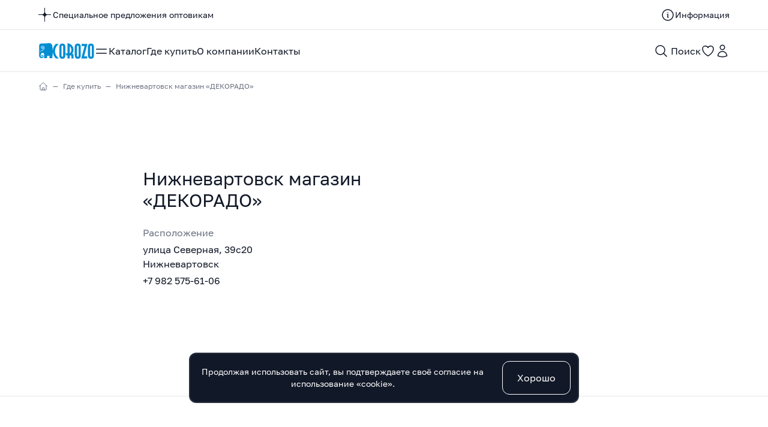

--- FILE ---
content_type: text/html; charset=utf-8
request_url: https://corozo.ru/store/19
body_size: 14848
content:
<!DOCTYPE html><html lang="ru"><head><meta charSet="utf-8"/><meta property="og:url" content="https://corozo.ru/store/19"/><meta property="og:type" content="website"/><meta property="og:image:width" content="1024"/><meta property="og:image:height" content="576"/><meta property="og:locale" content="ru_RU"/><meta property="og:site_name" content="corozo"/><meta name="yandex-verification" content="7f2f1cc91acd8684"/><meta name="viewport" content="width=device-width, initial-scale=1"/><link rel="apple-touch-icon" sizes="180x180" href="/i/favicon/apple-touch-icon.png"/><link rel="icon" type="image/png" sizes="32x32" href="/i/favicon/favicon-32x32.png"/><link rel="icon" type="image/png" sizes="16x16" href="/i/favicon/favicon-16x16.png"/><link rel="manifest" href="/site.webmanifest"/><link rel="mask-icon" href="/i/favicon/safari-pinned-tab.svg" color="#111827"/><meta name="apple-mobile-web-app-title" content="COROZO"/><meta name="application-name" content="COROZO"/><meta name="msapplication-TileColor" content="#084b6a"/><meta name="theme-color" content="#ffffff"/><title>улица Северная, 39с20, Нижневартовск, +7 982 575-61-06 — купить мебель COROZO — COROZO</title><meta name="robots" content="index,follow"/><meta name="description" content="Шоурум мебели фабрики COROZO улица Северная, 39с20, Нижневартовск, +7 982 575-61-06"/><meta property="og:title" content="улица Северная, 39с20, Нижневартовск, +7 982 575-61-06 — купить мебель COROZO — COROZO"/><meta property="og:description" content="Шоурум мебели фабрики COROZO улица Северная, 39с20, Нижневартовск, +7 982 575-61-06"/><meta property="og:image" content="https://data.corozo.ru/upload/fields/0/1/9/19/Декарадо.jpg"/><meta property="og:image:alt" content="Шоурум мебели фабрики COROZO улица Северная, 39с20, Нижневартовск, +7 982 575-61-06"/><meta name="next-head-count" content="25"/><link rel="preload" href="/i/font/golos-text_vf.woff" as="font" type="font/woff" crossorigin="anonymous"/><link rel="preload" href="/i/font/golos-text_vf.woff2" as="font" type="font/woff2" crossorigin="anonymous"/><script>
            
    (function(m,e,t,r,i,k,a){m[i]=m[i]||function(){(m[i].a=m[i].a||[]).push(arguments)};
    m[i].l=1*new Date();k=e.createElement(t),a=e.getElementsByTagName(t)[0],k.async=1,k.src=r,a.parentNode.insertBefore(k,a)})
    (window, document, "script", "https://mc.yandex.ru/metrika/tag.js", "ym");
  
            ym(92965502, "init", {
                clickmap:true,
                trackLinks:true,
                accurateTrackBounce:true,
                webvisor:true
            });
      </script><noscript><div><img src="https://mc.yandex.ru/watch/92965502" style="position:absolute;left:-9999px" alt=""/></div></noscript><link rel="preload" href="/_next/static/css/2f9a54c2f8f3534d.css" as="style"/><link rel="stylesheet" href="/_next/static/css/2f9a54c2f8f3534d.css" data-n-g=""/><link rel="preload" href="/_next/static/css/dc448121f94c7166.css" as="style"/><link rel="stylesheet" href="/_next/static/css/dc448121f94c7166.css" data-n-p=""/><noscript data-n-css=""></noscript><script defer="" nomodule="" src="/_next/static/chunks/polyfills-c67a75d1b6f99dc8.js"></script><script src="/_next/static/chunks/webpack-6ef43a8d4a395f49.js" defer=""></script><script src="/_next/static/chunks/framework-114634acb84f8baa.js" defer=""></script><script src="/_next/static/chunks/main-f8a164d78cff8422.js" defer=""></script><script src="/_next/static/chunks/pages/_app-481f317e669b6bbd.js" defer=""></script><script src="/_next/static/chunks/461-d59c4101ea8972be.js" defer=""></script><script src="/_next/static/chunks/60-a433765b6f5b92e2.js" defer=""></script><script src="/_next/static/chunks/pages/store/%5Bslug%5D-a884e0b5dfeea73d.js" defer=""></script><script src="/_next/static/59P05Mg4goLHRgiicutSx/_buildManifest.js" defer=""></script><script src="/_next/static/59P05Mg4goLHRgiicutSx/_ssgManifest.js" defer=""></script></head><body><div id="__next"><div class="Layout_root___g0be"><header class="Layout_header__PzEyI"><div class="Header_root__lJ4cS"><div class="Header_top__EHKXs"><div class="Header_left__zfAhq"><div class="Widget_root__ystNq"><a class="Widget_link__OyWkm" title="Специальное предложения оптовикам" href="/info/speczialnoe-predlozheniya-optovikam-2"><span class="h-6 w-6 "><svg xmlns="http://www.w3.org/2000/svg" fill="none" width="21" height="23" viewBox="0 0 21 23"><path fill-rule="evenodd" clip-rule="evenodd" fill="currentColor" d="M10 0h1v7.495A4.505 4.505 0 0 0 14.505 11H21v1h-6.495A4.505 4.505 0 0 0 11 15.505V23h-1v-7.495A4.505 4.505 0 0 0 6.495 12H0v-1h6.495A4.505 4.505 0 0 0 10 7.495V0Z"></path></svg></span><span class="Widget_text__Br9D3">Специальное предложения оптовикам</span></a></div></div><div class="Header_right__iJP8L"><a class="Header_linkinfo__68Aph" title="Информация" href="/info"><svg xmlns="http://www.w3.org/2000/svg" fill="none" viewBox="0 0 24 24" stroke-width="1.5" stroke="currentColor" aria-hidden="true" class="h-6 w-6"><path stroke-linecap="round" stroke-linejoin="round" d="M11.25 11.25l.041-.02a.75.75 0 011.063.852l-.708 2.836a.75.75 0 001.063.853l.041-.021M21 12a9 9 0 11-18 0 9 9 0 0118 0zm-9-3.75h.008v.008H12V8.25z"></path></svg><span class="Header_linkinfotext__VBza8">Информация</span></a></div></div><div class="Header_main__idmaL"><div class="Header_left2__59B5C"><div class="Header_logo__psTMY"><div class="Logo_root__Fe5yB"><a class="Logo_link__9xf_e" title="Главная страница" href="/"><span class="Logo_symbol__zcZba"><svg viewBox="0 0 24 25" fill="currentColor" xmlns="http://www.w3.org/2000/svg" class=""><path fill-rule="evenodd" clip-rule="evenodd" d="M3.8016 21.3229C3.8016 22.4085 4.58603 23.1654 5.55358 23.1654C6.03694 23.1654 6.49291 22.9957 6.80808 22.6761C7.00285 22.4819 7.10653 22.1823 7.10653 21.8823C7.10653 21.2898 6.63138 20.8095 6.05036 20.8112C5.63671 20.8126 5.29717 21.1558 5.29717 21.5743C5.29704 21.8191 5.49714 22.0214 5.74382 22.0214C5.96393 22.0214 6.16117 21.8023 6.18541 21.6448C6.20952 21.4874 6.51428 21.7187 6.48784 21.784C6.33855 22.1519 5.97996 22.4164 5.56453 22.4164C5.01542 22.4164 4.57013 21.9664 4.57041 21.4217C4.57055 20.4902 5.32594 19.7265 6.24637 19.7232C7.5395 19.7199 8.59689 20.7885 8.59689 22.1069C8.59689 22.7746 8.3661 23.4412 7.93287 23.8734C7.23145 24.5847 6.21692 24.9623 5.14102 24.9623C2.98787 24.9623 1.24234 23.2779 1.24234 20.8807L1.24247 13.7035V13.1973V4.98459C1.24261 0.862676 3.56615 0.679791 5.74602 0.580114L18.2861 0.00710113C21.5912 -0.143937 22.6853 2.14115 23.0788 4.31037C24.134 10.125 24.369 16.1707 23.3286 22.3399C23.2022 23.0892 23.313 23.3858 23.2178 24.1248C23.136 24.7595 22.8164 25 22.0985 25C20.7977 25 20.5765 25 19.2757 25C18.3455 24.9987 17.9698 24.5336 18.352 23.1975C18.4592 22.6298 18.508 22.3714 18.6152 21.8038C18.6729 21.5067 18.5991 21.1143 18.2617 21.1188C17.1949 21.1188 16.1279 21.1188 15.061 21.1188C14.7207 21.1278 14.4064 21.545 14.4084 21.8245C14.4084 22.3923 14.4286 22.1797 14.4286 22.7474C14.8002 24.8884 14.4054 24.9442 13.5218 25H10.2609C9.47911 25.0033 9.5087 24.3421 9.5398 23.5147C9.6054 21.7695 9.55993 18.8312 9.55979 18.7462C9.55979 17.2489 8.36432 16.0206 6.88286 16.0206C5.59699 16.0206 4.52247 16.9352 4.25716 18.1563C3.92021 19.815 3.80188 20.8591 3.8016 21.3229V21.3229ZM1.24247 13.7035C0.94963 13.7208 0.657607 13.7314 0.36778 13.7353C0.221086 13.7373 -0.247758 13.2048 0.167944 13.2157C0.515024 13.225 0.874982 13.2189 1.24247 13.1973L2.7568 12.9611L2.94225 12.9853C3.7616 12.8333 4.58137 12.6039 5.35032 12.291L6.9067 11.3578C7.79768 10.8814 9.27653 9.39017 9.27653 8.02141V7.3371C9.27653 6.79373 8.93165 5.93305 8.65237 5.65811C8.43432 5.44325 7.55949 4.8561 7.24515 4.8561H6.65276C5.71479 4.8561 5.12582 5.77826 4.97173 6.06262C4.7686 6.43779 4.8753 6.90932 4.8753 7.3371C4.8753 7.93447 5.36264 8.29164 5.72163 8.53475L6.39881 8.87698H6.99121C7.68208 8.87698 8.4917 7.83769 8.09161 6.99487C8.0134 6.69888 7.70714 6.31043 7.32979 6.31043H6.99121C6.33827 6.31043 6.25362 6.72976 6.22952 6.90932V7.50807C6.22952 7.7077 6.45538 7.93586 6.65276 7.93586H6.9067C7.10393 7.93586 7.32979 7.7077 7.32979 7.50807C7.32979 7.36811 7.27912 7.25155 7.16064 7.25155C6.84177 7.25155 6.99723 7.39276 6.65276 7.3371C6.5692 7.32354 6.63769 7.16819 6.65276 7.08042C6.68604 6.88619 6.71193 6.81421 6.9067 6.82377C7.00792 6.82861 7.11736 6.82129 7.20803 6.86711C7.35061 6.9391 7.52648 7.01593 7.58373 7.166C7.66495 7.37864 7.65523 7.63392 7.58373 7.85031C7.4984 8.10891 7.28268 8.27809 6.9067 8.27809H6.7374C5.99297 8.27809 5.64452 7.95054 5.63699 7.67934L5.61822 6.99198C5.61124 6.7342 5.68725 6.48058 5.72163 6.22488C5.75026 6.01251 6.40347 5.71167 6.65276 5.71167H7.49909C7.99149 5.71167 8.5995 6.74083 8.5995 7.08042V7.67934C8.5995 8.71681 8.35144 8.73895 8.00258 9.17476C7.80864 9.41703 7.41485 9.47587 7.16064 9.47587H6.65276C6.0568 9.47587 5.6148 9.24038 5.29854 8.96253C4.88749 8.65824 4.28277 7.73082 4.28277 6.99487V6.13933C4.28277 5.61478 5.09705 4.9068 5.46249 4.67975C6.17062 4.23965 6.76164 4.38307 7.66934 4.42751C8.87357 4.48634 10.0384 6.08893 10.0384 7.25155V8.36364C10.0384 9.50273 9.01383 10.4127 8.46349 11.0494C7.71934 11.9102 6.76918 12.3107 5.90162 12.7519L5.89367 12.7559L5.89354 12.7558C4.96763 13.1128 3.9572 13.364 2.9239 13.5221L1.24247 13.7035V13.7035Z"></path></svg></span><span class="Logo_text__HZBDs"><svg viewBox="0 0 69 26" fill="currentColor" xmlns="http://www.w3.org/2000/svg" class=""><path d="M10.048 25.378h-5.11a17.218 17.218 0 0 1-3.66-5.628C.426 17.633 0 15.47 0 13.26c0-2.095.368-4.132 1.105-6.112.829-2.21 2.083-4.19 3.764-5.939h5.179C8.16 2.682 6.676 4.316 5.594 6.112a13.64 13.64 0 0 0-2.003 7.181c0 2.579.68 4.984 2.037 7.217 1.082 1.795 2.555 3.418 4.42 4.868Zm10.876-5c0 2.048-.518 3.539-1.553 4.483-.83.76-1.934 1.139-3.315 1.139-1.68 0-2.958-.495-3.833-1.485-.875-.984-1.312-2.365-1.312-4.137V6.209c0-2.025.53-3.504 1.588-4.448C13.351 1 14.467.62 15.85.62c1.312 0 2.37.3 3.176.898 1.266.921 1.9 2.48 1.9 4.69v14.169Zm-3.59.483V5.726c0-.455-.093-.823-.277-1.1-.253-.368-.633-.552-1.14-.552-.39 0-.724.121-1 .363-.277.242-.415.673-.415 1.289v15.135c0 .616.138 1.053.414 1.306.277.254.61.38 1.002.38.414 0 .754-.12 1.018-.362.265-.242.397-.685.397-1.324Zm17.195 4.517h-3.591v-4.005c0-.299-.012-.472-.035-.518-.092-.207-.276-.31-.552-.31h-2.176v4.833h-3.59v-4.834h-1.727l-1.934-3.452h3.66V0c2.97.391 5.387 1.657 7.252 3.798 1.795 2.072 2.693 4.5 2.693 7.286 0 1.496-.254 2.82-.76 3.97a7.606 7.606 0 0 1-1.485 2.21c.714.207 1.266.605 1.658 1.192.391.587.587 1.306.587 2.157v4.765Zm-3.591-14.156c0-1.174-.207-2.256-.622-3.246-.483-1.15-1.197-2.095-2.14-2.831v11.947c.828-.645 1.496-1.508 2.002-2.59.506-1.082.76-2.175.76-3.28Zm15.676 9.156c0 2.048-.518 3.539-1.554 4.483-.829.76-1.934 1.139-3.315 1.139-1.68 0-2.958-.495-3.832-1.485-.875-.984-1.313-2.365-1.313-4.137V6.209c0-2.025.53-3.504 1.589-4.448C39.04 1 40.157.62 41.538.62c1.312 0 2.37.3 3.177.898 1.266.921 1.899 2.48 1.899 4.69v14.169Zm-3.591.483V5.726c0-.455-.092-.823-.277-1.1-.253-.368-.633-.552-1.139-.552-.391 0-.725.121-1.001.363-.276.242-.415.673-.415 1.289v15.135c0 .616.139 1.053.415 1.306.276.254.61.38 1.001.38.414 0 .754-.12 1.019-.362.264-.242.397-.685.397-1.324ZM57.697 1.208l-5.524 20.718h5.11v3.453h-9.806L53.002 4.66h-5.007V1.208h9.702Zm10.877 19.17c0 2.048-.518 3.539-1.554 4.483-.828.76-1.933 1.139-3.315 1.139-1.68 0-2.957-.495-3.832-1.485-.875-.984-1.312-2.365-1.312-4.137V6.209c0-2.025.53-3.504 1.588-4.448.852-.76 1.968-1.14 3.35-1.14 1.311 0 2.37.3 3.176.898 1.266.921 1.899 2.48 1.899 4.69v14.169Zm-3.591.483V5.726c0-.455-.092-.823-.276-1.1-.253-.368-.633-.552-1.14-.552-.391 0-.725.121-1.001.363-.276.242-.414.673-.414 1.289v15.135c0 .616.138 1.053.414 1.306.276.254.61.38 1.001.38.415 0 .754-.12 1.019-.362.265-.242.397-.685.397-1.324Z"></path></svg></span></a></div></div><div class="Header_nv__LA8OP"><nav class="HeaderNav_root__rhEvQ"><ul class="HeaderNav_menu__P2qnb"><li class="HeaderNav_item__1FOo_"><a class="HeaderNav_link__Iax6W HeaderNav_catalog__rNYR2" title="Каталог" href="/catalog"><svg xmlns="http://www.w3.org/2000/svg" fill="none" viewBox="0 0 24 24" stroke-width="1.5" stroke="currentColor" aria-hidden="true" class="h-6 w-6"><path stroke-linecap="round" stroke-linejoin="round" d="M3.75 9h16.5m-16.5 6.75h16.5"></path></svg>Каталог</a></li><li class="HeaderNav_item__1FOo_"><a class="HeaderNav_link__Iax6W" title="Где купить" href="/store">Где купить</a></li><li class="HeaderNav_item__1FOo_"><a class="HeaderNav_link__Iax6W" title="О компании" href="/about">О компании</a></li><li class="HeaderNav_item__1FOo_"><a class="HeaderNav_link__Iax6W" title="Контакты" href="/contact">Контакты</a></li></ul></nav></div></div><div class="Header_actions__fyXrR"><button class="Button_root__G_l9X Button_action__jpp8D Header_action__G0r4J" aria-label="Поиск" title="Поиск"><svg xmlns="http://www.w3.org/2000/svg" fill="none" viewBox="0 0 24 24" stroke-width="1.5" stroke="currentColor" aria-hidden="true" class="h-6 w-6"><path stroke-linecap="round" stroke-linejoin="round" d="M21 21l-5.197-5.197m0 0A7.5 7.5 0 105.196 5.196a7.5 7.5 0 0010.607 10.607z"></path></svg><span class="Header_actiontext__i_ZQV">Поиск</span></button><button class="Button_root__G_l9X Button_action__jpp8D Header_fav__fnpNK" aria-label="Избранное" title="Избранное"><svg xmlns="http://www.w3.org/2000/svg" fill="none" viewBox="0 0 24 24" stroke-width="1.5" stroke="currentColor" aria-hidden="true" class="h-6 w-6"><path stroke-linecap="round" stroke-linejoin="round" d="M21 8.25c0-2.485-2.099-4.5-4.688-4.5-1.935 0-3.597 1.126-4.312 2.733-.715-1.607-2.377-2.733-4.313-2.733C5.1 3.75 3 5.765 3 8.25c0 7.22 9 12 9 12s9-4.78 9-12z"></path></svg></button><button class="Button_root__G_l9X Button_action__jpp8D Header_action__G0r4J" aria-label="Профиль" title="Профиль"><svg xmlns="http://www.w3.org/2000/svg" fill="none" viewBox="0 0 24 24" stroke-width="1.5" stroke="currentColor" aria-hidden="true" class="h-6 w-6"><path stroke-linecap="round" stroke-linejoin="round" d="M15.75 6a3.75 3.75 0 11-7.5 0 3.75 3.75 0 017.5 0zM4.501 20.118a7.5 7.5 0 0114.998 0A17.933 17.933 0 0112 21.75c-2.676 0-5.216-.584-7.499-1.632z"></path></svg></button></div></div></div></header><main class="Layout_main__UN2zV"><div class="Breadcrumbs_root__siidY" aria-label="Хлебные крошки"><ol itemscope="" itemType="https://schema.org/BreadcrumbList"><li itemProp="itemListElement" itemscope="" itemType="https://schema.org/ListItem"><a title="Главная страница" aria-label="Главная страница" href="/"><span itemProp="name"><svg xmlns="http://www.w3.org/2000/svg" fill="none" viewBox="0 0 24 24" stroke-width="1.5" stroke="currentColor" aria-hidden="true" class="w-4 h-4"><path stroke-linecap="round" stroke-linejoin="round" d="M2.25 12l8.954-8.955c.44-.439 1.152-.439 1.591 0L21.75 12M4.5 9.75v10.125c0 .621.504 1.125 1.125 1.125H9.75v-4.875c0-.621.504-1.125 1.125-1.125h2.25c.621 0 1.125.504 1.125 1.125V21h4.125c.621 0 1.125-.504 1.125-1.125V9.75M8.25 21h8.25"></path></svg></span></a></li><li itemProp="itemListElement" itemscope="" itemType="https://schema.org/ListItem"><a title="Где купить" itemProp="item" aria-label="Где купить" href="/store"><span itemProp="name">Где купить</span></a></li><li itemProp="itemListElement" itemscope="" itemType="https://schema.org/ListItem"><span itemProp="name">Нижневартовск магазин «ДЕКОРАДО»</span></li></ol></div><div class="Layout_page__Cnqr3"><div class="Content_root__AepD9 Content_standart__pTgA_"><div class=" flex flex-col lg:flex-row lg:items-center gap-6 "><div class="lg:w-6/12"><div style="width:100%;height:400px"></div></div><div class="flex-1"><div class="flex flex-col lg:flex-row lg:items-center gap-6 "><div class="lg:w-2/4"><h1 class="text-3xl pb-6">Нижневартовск магазин «ДЕКОРАДО»</h1><div class="flex flex-col gap-y-6 "><div><div class="text-gray-500">Расположение</div><div class="pt-1">улица Северная, 39с20<br/>Нижневартовск</div></div><div><div class="pt-1"><a title="Позвонить: +7 982 575-61-06" href="tel:+7 982 575-61-06">+7 982 575-61-06</a></div></div></div></div><div class="hidden lg:block lg:w-2/4"><div class="Img_cont__JWqDO"><img alt="Шоурум мебели фабрики COROZO улица Северная, 39с20, Нижневартовск, +7 982 575-61-06" title="Шоурум мебели фабрики COROZO улица Северная, 39с20, Нижневартовск, +7 982 575-61-06" src="https://data.corozo.ru/upload/fields/0/1/9/19/Декарадо.jpg" width="700" height="1000" decoding="async" data-nimg="1" class="Img_img__CxxOF mx-auto" loading="lazy" style="color:transparent"/></div></div><div class="block lg:hidden"><div class="StoreMedia_root__69reB"><div class="StoreMedia_item__cxrce"><a data-fancybox="gallery" title="Шоурум мебели фабрики COROZO улица Северная, 39с20, Нижневартовск, +7 982 575-61-06" href="https://data.corozo.ru/upload/fields/0/1/9/19/Декарадо.jpg"><div class="Img_cont__JWqDO"><img alt="Шоурум мебели фабрики COROZO улица Северная, 39с20, Нижневартовск, +7 982 575-61-06" title="Шоурум мебели фабрики COROZO улица Северная, 39с20, Нижневартовск, +7 982 575-61-06" src="https://data.corozo.ru/upload/fields/0/1/9/19/Декарадо.jpg" width="700" height="1000" decoding="async" data-nimg="1" class="Img_img__CxxOF mx-auto" loading="lazy" style="color:transparent"/></div></a></div></div></div></div></div></div></div></div></main><section class="Layout_bottom__4N9Cn"><div class="BottomInfo_root__TUsqX"><div class="BottomInfo_text__9V3g9">Просматривайте заказы, создавайте списки и быстрее оформляйте заказы</div><div class="BottomInfo_actions__FOFEe"><button class="Button_root__G_l9X" title="Войти"><svg xmlns="http://www.w3.org/2000/svg" fill="none" viewBox="0 0 24 24" stroke-width="1.5" stroke="currentColor" aria-hidden="true" class="w-6 h-6 pr-1"><path stroke-linecap="round" stroke-linejoin="round" d="M15.75 6a3.75 3.75 0 11-7.5 0 3.75 3.75 0 017.5 0zM4.501 20.118a7.5 7.5 0 0114.998 0A17.933 17.933 0 0112 21.75c-2.676 0-5.216-.584-7.499-1.632z"></path></svg>Войти</button></div></div></section><footer class="Layout_footer__2g8pV"><div class="FooterMenu_root__YwvsK"><a title="Каталог" class="MenuItem_root__qYngF FooterMenu_footeritem__44XYW" href="/catalog"><span>Каталог</span></a><a title="Где купить" class="MenuItem_root__qYngF FooterMenu_footeritem__44XYW" href="/store"><span>Где купить</span></a><a title="О компании" class="MenuItem_root__qYngF FooterMenu_footeritem__44XYW" href="/about"><span>О компании</span></a><a title="Информация" class="MenuItem_root__qYngF FooterMenu_footeritem__44XYW" href="/info"><span>Информация</span></a><a title="Контакты" class="MenuItem_root__qYngF FooterMenu_footeritem__44XYW" href="/contact"><span>Контакты</span></a></div><div class="Footer_root__r3DO1"><div class="Footer_left__ixFuz"><div class="Logo_root__Fe5yB"><a class="Logo_link__9xf_e" title="Главная страница" href="/"><span class="Logo_symbol__zcZba"><svg viewBox="0 0 24 25" fill="currentColor" xmlns="http://www.w3.org/2000/svg" class=""><path fill-rule="evenodd" clip-rule="evenodd" d="M3.8016 21.3229C3.8016 22.4085 4.58603 23.1654 5.55358 23.1654C6.03694 23.1654 6.49291 22.9957 6.80808 22.6761C7.00285 22.4819 7.10653 22.1823 7.10653 21.8823C7.10653 21.2898 6.63138 20.8095 6.05036 20.8112C5.63671 20.8126 5.29717 21.1558 5.29717 21.5743C5.29704 21.8191 5.49714 22.0214 5.74382 22.0214C5.96393 22.0214 6.16117 21.8023 6.18541 21.6448C6.20952 21.4874 6.51428 21.7187 6.48784 21.784C6.33855 22.1519 5.97996 22.4164 5.56453 22.4164C5.01542 22.4164 4.57013 21.9664 4.57041 21.4217C4.57055 20.4902 5.32594 19.7265 6.24637 19.7232C7.5395 19.7199 8.59689 20.7885 8.59689 22.1069C8.59689 22.7746 8.3661 23.4412 7.93287 23.8734C7.23145 24.5847 6.21692 24.9623 5.14102 24.9623C2.98787 24.9623 1.24234 23.2779 1.24234 20.8807L1.24247 13.7035V13.1973V4.98459C1.24261 0.862676 3.56615 0.679791 5.74602 0.580114L18.2861 0.00710113C21.5912 -0.143937 22.6853 2.14115 23.0788 4.31037C24.134 10.125 24.369 16.1707 23.3286 22.3399C23.2022 23.0892 23.313 23.3858 23.2178 24.1248C23.136 24.7595 22.8164 25 22.0985 25C20.7977 25 20.5765 25 19.2757 25C18.3455 24.9987 17.9698 24.5336 18.352 23.1975C18.4592 22.6298 18.508 22.3714 18.6152 21.8038C18.6729 21.5067 18.5991 21.1143 18.2617 21.1188C17.1949 21.1188 16.1279 21.1188 15.061 21.1188C14.7207 21.1278 14.4064 21.545 14.4084 21.8245C14.4084 22.3923 14.4286 22.1797 14.4286 22.7474C14.8002 24.8884 14.4054 24.9442 13.5218 25H10.2609C9.47911 25.0033 9.5087 24.3421 9.5398 23.5147C9.6054 21.7695 9.55993 18.8312 9.55979 18.7462C9.55979 17.2489 8.36432 16.0206 6.88286 16.0206C5.59699 16.0206 4.52247 16.9352 4.25716 18.1563C3.92021 19.815 3.80188 20.8591 3.8016 21.3229V21.3229ZM1.24247 13.7035C0.94963 13.7208 0.657607 13.7314 0.36778 13.7353C0.221086 13.7373 -0.247758 13.2048 0.167944 13.2157C0.515024 13.225 0.874982 13.2189 1.24247 13.1973L2.7568 12.9611L2.94225 12.9853C3.7616 12.8333 4.58137 12.6039 5.35032 12.291L6.9067 11.3578C7.79768 10.8814 9.27653 9.39017 9.27653 8.02141V7.3371C9.27653 6.79373 8.93165 5.93305 8.65237 5.65811C8.43432 5.44325 7.55949 4.8561 7.24515 4.8561H6.65276C5.71479 4.8561 5.12582 5.77826 4.97173 6.06262C4.7686 6.43779 4.8753 6.90932 4.8753 7.3371C4.8753 7.93447 5.36264 8.29164 5.72163 8.53475L6.39881 8.87698H6.99121C7.68208 8.87698 8.4917 7.83769 8.09161 6.99487C8.0134 6.69888 7.70714 6.31043 7.32979 6.31043H6.99121C6.33827 6.31043 6.25362 6.72976 6.22952 6.90932V7.50807C6.22952 7.7077 6.45538 7.93586 6.65276 7.93586H6.9067C7.10393 7.93586 7.32979 7.7077 7.32979 7.50807C7.32979 7.36811 7.27912 7.25155 7.16064 7.25155C6.84177 7.25155 6.99723 7.39276 6.65276 7.3371C6.5692 7.32354 6.63769 7.16819 6.65276 7.08042C6.68604 6.88619 6.71193 6.81421 6.9067 6.82377C7.00792 6.82861 7.11736 6.82129 7.20803 6.86711C7.35061 6.9391 7.52648 7.01593 7.58373 7.166C7.66495 7.37864 7.65523 7.63392 7.58373 7.85031C7.4984 8.10891 7.28268 8.27809 6.9067 8.27809H6.7374C5.99297 8.27809 5.64452 7.95054 5.63699 7.67934L5.61822 6.99198C5.61124 6.7342 5.68725 6.48058 5.72163 6.22488C5.75026 6.01251 6.40347 5.71167 6.65276 5.71167H7.49909C7.99149 5.71167 8.5995 6.74083 8.5995 7.08042V7.67934C8.5995 8.71681 8.35144 8.73895 8.00258 9.17476C7.80864 9.41703 7.41485 9.47587 7.16064 9.47587H6.65276C6.0568 9.47587 5.6148 9.24038 5.29854 8.96253C4.88749 8.65824 4.28277 7.73082 4.28277 6.99487V6.13933C4.28277 5.61478 5.09705 4.9068 5.46249 4.67975C6.17062 4.23965 6.76164 4.38307 7.66934 4.42751C8.87357 4.48634 10.0384 6.08893 10.0384 7.25155V8.36364C10.0384 9.50273 9.01383 10.4127 8.46349 11.0494C7.71934 11.9102 6.76918 12.3107 5.90162 12.7519L5.89367 12.7559L5.89354 12.7558C4.96763 13.1128 3.9572 13.364 2.9239 13.5221L1.24247 13.7035V13.7035Z"></path></svg></span><span class="Logo_text__HZBDs Logo_full__wHA2M"><svg viewBox="0 0 69 26" fill="currentColor" xmlns="http://www.w3.org/2000/svg" class=""><path d="M10.048 25.378h-5.11a17.218 17.218 0 0 1-3.66-5.628C.426 17.633 0 15.47 0 13.26c0-2.095.368-4.132 1.105-6.112.829-2.21 2.083-4.19 3.764-5.939h5.179C8.16 2.682 6.676 4.316 5.594 6.112a13.64 13.64 0 0 0-2.003 7.181c0 2.579.68 4.984 2.037 7.217 1.082 1.795 2.555 3.418 4.42 4.868Zm10.876-5c0 2.048-.518 3.539-1.553 4.483-.83.76-1.934 1.139-3.315 1.139-1.68 0-2.958-.495-3.833-1.485-.875-.984-1.312-2.365-1.312-4.137V6.209c0-2.025.53-3.504 1.588-4.448C13.351 1 14.467.62 15.85.62c1.312 0 2.37.3 3.176.898 1.266.921 1.9 2.48 1.9 4.69v14.169Zm-3.59.483V5.726c0-.455-.093-.823-.277-1.1-.253-.368-.633-.552-1.14-.552-.39 0-.724.121-1 .363-.277.242-.415.673-.415 1.289v15.135c0 .616.138 1.053.414 1.306.277.254.61.38 1.002.38.414 0 .754-.12 1.018-.362.265-.242.397-.685.397-1.324Zm17.195 4.517h-3.591v-4.005c0-.299-.012-.472-.035-.518-.092-.207-.276-.31-.552-.31h-2.176v4.833h-3.59v-4.834h-1.727l-1.934-3.452h3.66V0c2.97.391 5.387 1.657 7.252 3.798 1.795 2.072 2.693 4.5 2.693 7.286 0 1.496-.254 2.82-.76 3.97a7.606 7.606 0 0 1-1.485 2.21c.714.207 1.266.605 1.658 1.192.391.587.587 1.306.587 2.157v4.765Zm-3.591-14.156c0-1.174-.207-2.256-.622-3.246-.483-1.15-1.197-2.095-2.14-2.831v11.947c.828-.645 1.496-1.508 2.002-2.59.506-1.082.76-2.175.76-3.28Zm15.676 9.156c0 2.048-.518 3.539-1.554 4.483-.829.76-1.934 1.139-3.315 1.139-1.68 0-2.958-.495-3.832-1.485-.875-.984-1.313-2.365-1.313-4.137V6.209c0-2.025.53-3.504 1.589-4.448C39.04 1 40.157.62 41.538.62c1.312 0 2.37.3 3.177.898 1.266.921 1.899 2.48 1.899 4.69v14.169Zm-3.591.483V5.726c0-.455-.092-.823-.277-1.1-.253-.368-.633-.552-1.139-.552-.391 0-.725.121-1.001.363-.276.242-.415.673-.415 1.289v15.135c0 .616.139 1.053.415 1.306.276.254.61.38 1.001.38.414 0 .754-.12 1.019-.362.264-.242.397-.685.397-1.324ZM57.697 1.208l-5.524 20.718h5.11v3.453h-9.806L53.002 4.66h-5.007V1.208h9.702Zm10.877 19.17c0 2.048-.518 3.539-1.554 4.483-.828.76-1.933 1.139-3.315 1.139-1.68 0-2.957-.495-3.832-1.485-.875-.984-1.312-2.365-1.312-4.137V6.209c0-2.025.53-3.504 1.588-4.448.852-.76 1.968-1.14 3.35-1.14 1.311 0 2.37.3 3.176.898 1.266.921 1.899 2.48 1.899 4.69v14.169Zm-3.591.483V5.726c0-.455-.092-.823-.276-1.1-.253-.368-.633-.552-1.14-.552-.391 0-.725.121-1.001.363-.276.242-.414.673-.414 1.289v15.135c0 .616.138 1.053.414 1.306.276.254.61.38 1.001.38.415 0 .754-.12 1.019-.362.265-.242.397-.685.397-1.324Z"></path></svg></span></a></div><div class="Footer_cr__uwFV8">©<!-- --> <span>2005&ndash;2026</span> <!-- -->COROZO<!-- --> <span class="pl-2"><a title="Персональные данные" href="/privacy">Персональные данные</a></span></div></div><div class="Footer_right__imLTO">Для работы сайта мы используем cookie</div></div></footer><div class="CatalogMenu_root__6aLnE CatalogMenu_close__1KVDJ"><div class="CatalogMenu_menu__FN2TP"><div class="CatalogMenu_left__qEf3D"><div class="CatalogMenu_subtitle__5_S2L"><a title="Каталог" href="/catalog">Каталог</a></div><div class="CatalogMenu_nav__nwvIE"><div class="MenuGroup_root__gJeCz"><div class="MenuGroup_rt__cICdH"><span><div class="Img_cont__JWqDO"><img alt="Мебель для ванной" title="Мебель для ванной" src="https://data.corozo.ru/upload/shop_1/0/0/4/group_4/small_group_4.svg" width="24" height="24" decoding="async" data-nimg="1" class="Img_img__CxxOF" loading="lazy" style="color:transparent"/></div></span><a title="Мебель для ванной" href="/catalog/mebel-dlya-vannoj-4">Мебель для ванной</a></div><ul class="MenuGroup_submenu__hYf7B"><li><a title="Зеркало-шкаф" href="/catalog/zerkalo-shkaf-277">Зеркало-шкаф</a></li><li><a title="Комоды" href="/catalog/komody-6">Комоды</a></li><li><a title="Опоры" href="/catalog/opory-370">Опоры</a></li><li><a title="Пеналы" href="/catalog/penaly-5">Пеналы</a></li><li><a title="Полки" href="/catalog/polki-368">Полки</a></li><li><a title="Стеллажи" href="/catalog/stellazhi-8">Стеллажи</a></li><li><a title="Столешницы" href="/catalog/stoleshniczy-382">Столешницы</a></li><li><a title="Тумбы под раковину" href="/catalog/tumby-1">Тумбы под раковину</a></li><li><a title="Шкафы" href="/catalog/shkafy-7">Шкафы</a></li></ul><div class="MenuGroup_rt2__nYj0P"><span><svg xmlns="http://www.w3.org/2000/svg" fill="cueerntColor" width="24" height="24" viewBox="0 0 24 24"><path fill-rule="evenodd" d="M12.256 3.33c.332-.294.539-.458.716-.537.12-.053.208-.063.36.005.48.214.726.429.838.74.126.35.152 1.01-.298 2.266a.75.75 0 0 0 1.413.505c.49-1.372.6-2.438.296-3.279-.316-.879-1.01-1.322-1.637-1.602a1.87 1.87 0 0 0-1.582-.005c-.423.188-.796.514-1.103.787-.639.568-.88 1.444-.966 2.25-.09.833-.028 1.755.082 2.592.051.389.114.766.18 1.116a1 1 0 1 0 .298 1.354 22.389 22.389 0 0 0 .165.62l.015.052.004.014.001.004v.002l.72-.214-.72.214a.75.75 0 0 0 1.457-.35 1 1 0 1 0-.346-1.388 20.02 20.02 0 0 1-.287-1.62c-.103-.782-.149-1.572-.078-2.237.074-.692.258-1.098.472-1.288ZM19.5 12c0 2.709-2.985 5.5-7.5 5.5-4.515 0-7.5-2.791-7.5-5.5 0-.158.008-.274.019-.357.183.007.438.044.795.122.317.07.704.175 1.146.295 1.445.39 3.473.94 5.54.94s4.096-.55 5.54-.94c.442-.12.83-.225 1.146-.295a4.75 4.75 0 0 1 .795-.122c.01.083.019.199.019.357Zm-14.938-.539c0 .002-.003.012-.013.029.007-.022.012-.03.013-.029Zm14.876 0c.001 0 .006.007.013.028-.01-.016-.014-.026-.013-.028Zm-4.422 7.136c-.943.261-1.958.403-3.016.403-.868 0-1.707-.096-2.5-.274a.75.75 0 0 1 0 .024v1.5a.75.75 0 0 1-1.5 0v-1.5c0-.159.05-.306.133-.427C5.098 17.198 3 14.789 3 12c0-2.433 1.595-2.002 4.017-1.348 1.427.385 3.14.848 4.983.848 1.843 0 3.556-.463 4.983-.848C19.405 9.998 21 9.567 21 12c0 2.675-1.93 5-4.765 6.178a.748.748 0 0 1 .265.572v1.5a.75.75 0 0 1-1.5 0v-1.5a.76.76 0 0 1 .015-.153Z" clip-rule="evenodd"></path></svg></span><a title="Аксессуары" href="/catalog/aksessuary-346">Аксессуары</a></div></div><div class="MenuGroup_root__gJeCz"><div class="MenuGroup_rt__cICdH"><span><div class="Img_cont__JWqDO"><img alt="Зеркала" title="Зеркала" src="https://data.corozo.ru/upload/shop_1/0/0/9/group_9/small_group_9.svg" width="24" height="24" decoding="async" data-nimg="1" class="Img_img__CxxOF" loading="lazy" style="color:transparent"/></div></span><a title="Зеркала" href="/catalog/zerkala-9">Зеркала</a></div><ul class="MenuGroup_submenu__hYf7B"><li><a title="Простые зеркала" href="/catalog/zerkalo-10">Простые зеркала</a></li><li><a title="Зеркала с подсветкой LED" href="/catalog/zerkala-s-podsvetkoj-led-11">Зеркала с подсветкой LED</a></li></ul></div><div class="MenuGroup_root__gJeCz"><div class="MenuGroup_rt__cICdH"><span><div class="Img_cont__JWqDO"><img alt="Раковины" title="Раковины" src="https://data.corozo.ru/upload/shop_1/3/4/8/group_348/small_group_348.svg" width="24" height="24" decoding="async" data-nimg="1" class="Img_img__CxxOF" loading="lazy" style="color:transparent"/></div></span><a title="Раковины" href="/catalog/rakoviny-348">Раковины</a></div><ul class="MenuGroup_submenu__hYf7B"><li><a title="Раковины для тумбы" href="/catalog/for_tumba-349">Раковины для тумбы</a></li></ul></div><div class="MenuGroup_root__gJeCz MenuGroup_cols2__hjtFt"><div class="MenuGroup_rt__cICdH"><span><div class="Img_cont__JWqDO"><img alt="Комплекты мебели" title="Комплекты мебели" src="https://data.corozo.ru/upload/shop_1/0/1/3/group_13/small_group_13.svg" width="24" height="24" decoding="async" data-nimg="1" class="Img_img__CxxOF" loading="lazy" style="color:transparent"/></div></span><a title="Комплекты мебели" href="/catalog/komplekty-mebeli-13">Комплекты мебели</a></div><ul class="MenuGroup_submenu__hYf7B MenuGroup_cols__VWyK8"><li><a title="Алабама" href="/catalog/komplekt-alabama-16">Алабама</a></li><li><a title="Алиот" href="/catalog/komplekt-aliot-42">Алиот</a></li><li><a title="Альтаир" href="/catalog/komplekt-altair-17">Альтаир</a></li><li><a title="Аттика" href="/catalog/attika-379">Аттика</a></li><li><a title="Белларт" href="/catalog/komplekt-bellart-18">Белларт</a></li><li><a title="Блюз" href="/catalog/komplekt-blyuz-19">Блюз</a></li><li><a title="Бостон" href="/catalog/komplekt-boston-20">Бостон</a></li><li><a title="Вико" href="/catalog/komplekt-viko-64">Вико</a></li><li><a title="Гера" href="/catalog/gera-378">Гера</a></li><li><a title="Гефест" href="/catalog/komplekt-gefest-367">Гефест</a></li><li><a title="Графит" href="/catalog/komplekt-grafit-24">Графит</a></li><li><a title="Грэй" href="/catalog/komplekt-grej-369">Грэй</a></li><li><a title="Грэмми" href="/catalog/gremmi-383">Грэмми</a></li><li><a title="Денвер" href="/catalog/komplekt-denver-45">Денвер</a></li><li><a title="Инди" href="/catalog/komplekt-indi-347">Инди</a></li><li><a title="Классика" href="/catalog/komplekt-klassika-25">Классика</a></li><li><a title="Комо" href="/catalog/komplekt-komo-50">Комо</a></li><li><a title="Лео" href="/catalog/komplekt-leo-54">Лео</a></li><li><a title="Лея" href="/catalog/komplekt-leya-354">Лея</a></li><li><a title="Лиана" href="/catalog/komplekt-liana-365">Лиана</a></li><li><a title="Манойр" href="/catalog/komplekt-manojr-29">Манойр</a></li><li><a title="Мирра" href="/catalog/komplekt-mirra-78">Мирра</a></li><li><a title="Омаха" href="/catalog/komplekt-omaxa-31">Омаха</a></li><li><a title="Раут" href="/catalog/raut-380">Раут</a></li><li><a title="Сириус" href="/catalog/komplekt-sirius-361">Сириус</a></li><li><a title="Слим" href="/catalog/slim-381">Слим</a></li><li><a title="Сэнди" href="/catalog/komplekt-sendi-35">Сэнди</a></li><li><a title="Таормина" href="/catalog/komplekt-taormina-36">Таормина</a></li><li><a title="Теона" href="/catalog/komplekt-teona-360">Теона</a></li><li><a title="Терра" href="/catalog/komplekt-terra-373">Терра</a></li><li><a title="Техас" href="/catalog/komplekt-texas-37">Техас</a></li><li><a title="Форест" href="/catalog/komplekt-forest-38">Форест</a></li><li><a title="Фрейм" href="/catalog/komplekt-frejm-39">Фрейм</a></li><li><a title="Элегия" href="/catalog/komplekt-elegiya-77">Элегия</a></li><li><a title="Элегия Ретро" href="/catalog/komplekt-elegiyaretro-76">Элегия Ретро</a></li><li><a title="Юрма" href="/catalog/komplekt-urma-351">Юрма</a></li><li><a title="Юта" href="/catalog/komplekt-yuta-41">Юта</a></li><li><a title="Алиот" href="/catalog/komplekt-aliot-42">Алиот</a></li></ul></div><div class="MenuGroup_root__gJeCz"><div class="MenuGroup_rt__cICdH"><span><svg xmlns="http://www.w3.org/2000/svg" fill="none" viewBox="0 0 24 24" stroke-width="1.5" stroke="currentColor" aria-hidden="true" class="h-6 w-6 "><path stroke-linecap="round" stroke-linejoin="round" d="M11.48 3.499a.562.562 0 011.04 0l2.125 5.111a.563.563 0 00.475.345l5.518.442c.499.04.701.663.321.988l-4.204 3.602a.563.563 0 00-.182.557l1.285 5.385a.562.562 0 01-.84.61l-4.725-2.885a.563.563 0 00-.586 0L6.982 20.54a.562.562 0 01-.84-.61l1.285-5.386a.562.562 0 00-.182-.557l-4.204-3.602a.563.563 0 01.321-.988l5.518-.442a.563.563 0 00.475-.345L11.48 3.5z"></path></svg></span><a href="/catalog/-"></a></div><ul class="MenuGroup_submenu__hYf7B"><li><a title="Аксессуары" href="/catalog/aksessuary-346">Аксессуары</a></li><li><a title="Мебель для ванной" href="/catalog/mebel-dlya-vannoj-4">Мебель для ванной</a></li><li><a title="Зеркала" href="/catalog/zerkala-9">Зеркала</a></li><li><a title="Раковины" href="/catalog/rakoviny-348">Раковины</a></li><li><a title="Комплекты мебели" href="/catalog/komplekty-mebeli-13">Комплекты мебели</a></li><li><a title="Коллекции" href="/catalog/kollekczii-278">Коллекции</a></li><li><a href="/catalog/-"></a></li></ul></div></div></div><div><div class="CatalogMenu_subtitle__5_S2L"><a title="Коллекции" href="/catalog/kollekczii-278">Коллекции</a></div><div class="CatalogMenu_collections__IUpKb"><div class="CatalogMenu_c_item__vHVFG"><div class="CollectionCard_root__0HqIj"><a class="CollectionCard_link__g7bwk" title="Алабама" href="/catalog/alabama-281"><div class="Img_cont__JWqDO"><img alt="Алабама" title="Алабама" src="https://data.corozo.ru/upload/shop_1/2/8/1/group_281/small_group_281.jpg" width="1000" height="1000" decoding="async" data-nimg="1" class="Img_img__CxxOF" loading="lazy" style="color:transparent"/></div><div class="CollectionCard_ovr__M8w4V"><div>Алабама</div></div></a></div></div><div class="CatalogMenu_c_item__vHVFG"><div class="CollectionCard_root__0HqIj"><a class="CollectionCard_link__g7bwk" title="Алиот" href="/catalog/aliot-282"><div class="Img_cont__JWqDO"><img alt="Алиот" title="Алиот" src="https://data.corozo.ru/upload/shop_1/2/8/2/group_282/small_group_282.png" width="1000" height="1000" decoding="async" data-nimg="1" class="Img_img__CxxOF" loading="lazy" style="color:transparent"/></div><div class="CollectionCard_ovr__M8w4V"><div>Алиот</div></div></a></div></div><div class="CatalogMenu_c_item__vHVFG"><div class="CollectionCard_root__0HqIj"><a class="CollectionCard_link__g7bwk" title="Альтаир" href="/catalog/altair-283"><div class="Img_cont__JWqDO"><img alt="Альтаир" title="Альтаир" src="https://data.corozo.ru/upload/shop_1/2/8/3/group_283/small_group_283.png" width="1000" height="1000" decoding="async" data-nimg="1" class="Img_img__CxxOF" loading="lazy" style="color:transparent"/></div><div class="CollectionCard_ovr__M8w4V"><div>Альтаир</div></div></a></div></div><div class="CatalogMenu_c_item__vHVFG"><div class="CollectionCard_root__0HqIj"><a class="CollectionCard_link__g7bwk" title="Белларт" href="/catalog/bellart-286"><div class="Img_cont__JWqDO"><img alt="Белларт" title="Белларт" src="https://data.corozo.ru/upload/shop_1/2/8/6/group_286/small_shop_group_image286.jpg" width="1000" height="1000" decoding="async" data-nimg="1" class="Img_img__CxxOF" loading="lazy" style="color:transparent"/></div><div class="CollectionCard_ovr__M8w4V"><div>Белларт</div></div></a></div></div><div class="CatalogMenu_c_item__vHVFG"><div class="CollectionCard_root__0HqIj"><a class="CollectionCard_link__g7bwk" title="Блюз" href="/catalog/blyuz-287"><div class="Img_cont__JWqDO"><img alt="Блюз" title="Блюз" src="https://data.corozo.ru/upload/shop_1/2/8/7/group_287/small_group_287.png" width="1000" height="1000" decoding="async" data-nimg="1" class="Img_img__CxxOF" loading="lazy" style="color:transparent"/></div><div class="CollectionCard_ovr__M8w4V"><div>Блюз</div></div></a></div></div><div class="CatalogMenu_c_item__vHVFG"><div class="CollectionCard_root__0HqIj"><a class="CollectionCard_link__g7bwk" title="Бостон" href="/catalog/boston-288"><div class="Img_cont__JWqDO"><img alt="Бостон" title="Бостон" src="https://data.corozo.ru/upload/shop_1/2/8/8/group_288/small_group_288.png" width="1000" height="1000" decoding="async" data-nimg="1" class="Img_img__CxxOF" loading="lazy" style="color:transparent"/></div><div class="CollectionCard_ovr__M8w4V"><div>Бостон</div></div></a></div></div><div class="CatalogMenu_c_item__vHVFG"><div class="CollectionCard_root__0HqIj"><a class="CollectionCard_link__g7bwk" title="Графит" href="/catalog/grafit-292"><div class="Img_cont__JWqDO"><img alt="Графит" title="Графит" src="https://data.corozo.ru/upload/shop_1/2/9/2/group_292/small_group_292.jpg" width="1000" height="1000" decoding="async" data-nimg="1" class="Img_img__CxxOF" loading="lazy" style="color:transparent"/></div><div class="CollectionCard_ovr__M8w4V"><div>Графит</div></div></a></div></div><div class="CatalogMenu_c_item__vHVFG"><div class="CollectionCard_root__0HqIj"><a class="CollectionCard_link__g7bwk" title="Денвер" href="/catalog/denver-293"><div class="Img_cont__JWqDO"><img alt="Денвер" title="Денвер" src="https://data.corozo.ru/upload/shop_1/2/9/3/group_293/small_group_293.png" width="1000" height="1000" decoding="async" data-nimg="1" class="Img_img__CxxOF" loading="lazy" style="color:transparent"/></div><div class="CollectionCard_ovr__M8w4V"><div>Денвер</div></div></a></div></div><div class="CatalogMenu_c_item__vHVFG"><div class="CollectionCard_root__0HqIj"><a class="CollectionCard_link__g7bwk" title="Инди" href="/catalog/indi-356"><div class="Img_cont__JWqDO"><img alt="Инди" title="Инди" src="https://data.corozo.ru/upload/shop_1/3/5/6/group_356/small_group_356.jpg" width="1000" height="1000" decoding="async" data-nimg="1" class="Img_img__CxxOF" loading="lazy" style="color:transparent"/></div><div class="CollectionCard_ovr__M8w4V"><div>Инди</div></div></a></div></div><div class="CatalogMenu_c_item__vHVFG"><div class="CollectionCard_root__0HqIj"><a class="CollectionCard_link__g7bwk" title="Классика" href="/catalog/klassika-298"><div class="Img_cont__JWqDO"><img alt="Классика" title="Классика" src="https://data.corozo.ru/upload/shop_1/2/9/8/group_298/small_shop_group_image298.jpg" width="1000" height="1000" decoding="async" data-nimg="1" class="Img_img__CxxOF" loading="lazy" style="color:transparent"/></div><div class="CollectionCard_ovr__M8w4V"><div>Классика</div></div></a></div></div><div class="CatalogMenu_c_item__vHVFG"><div class="CollectionCard_root__0HqIj"><a class="CollectionCard_link__g7bwk" title="Комо" href="/catalog/komo-300"><div class="Img_cont__JWqDO"><img alt="Комо" title="Комо" src="https://data.corozo.ru/upload/shop_1/3/0/0/group_300/small_shop_group_image300.jpg" width="1000" height="1000" decoding="async" data-nimg="1" class="Img_img__CxxOF" loading="lazy" style="color:transparent"/></div><div class="CollectionCard_ovr__M8w4V"><div>Комо</div></div></a></div></div><div class="CatalogMenu_c_item__vHVFG"><div class="CollectionCard_root__0HqIj"><a class="CollectionCard_link__g7bwk" title="Лео" href="/catalog/leo-305"><div class="Img_cont__JWqDO"><img alt="Лео" title="Лео" src="https://data.corozo.ru/upload/shop_1/3/0/5/group_305/small_shop_group_image305.jpg" width="1000" height="1000" decoding="async" data-nimg="1" class="Img_img__CxxOF" loading="lazy" style="color:transparent"/></div><div class="CollectionCard_ovr__M8w4V"><div>Лео</div></div></a></div></div><div class="CatalogMenu_c_item__vHVFG"><div class="CollectionCard_root__0HqIj"><a class="CollectionCard_link__g7bwk" title="Манойр" href="/catalog/manojr-311"><div class="Img_cont__JWqDO"><img alt="Манойр" title="Манойр" src="https://data.corozo.ru/upload/shop_1/3/1/1/group_311/small_shop_group_image311.jpg" width="1000" height="1000" decoding="async" data-nimg="1" class="Img_img__CxxOF" loading="lazy" style="color:transparent"/></div><div class="CollectionCard_ovr__M8w4V"><div>Манойр</div></div></a></div></div><div class="CatalogMenu_c_item__vHVFG"><div class="CollectionCard_root__0HqIj"><a class="CollectionCard_link__g7bwk" title="Мирра" href="/catalog/mirra-314"><div class="Img_cont__JWqDO"><img alt="Мирра" title="Мирра" src="https://data.corozo.ru/upload/shop_1/3/1/4/group_314/small_shop_group_image314.jpg" width="1000" height="1000" decoding="async" data-nimg="1" class="Img_img__CxxOF" loading="lazy" style="color:transparent"/></div><div class="CollectionCard_ovr__M8w4V"><div>Мирра</div></div></a></div></div><div class="CatalogMenu_c_item__vHVFG"><div class="CollectionCard_root__0HqIj"><a class="CollectionCard_link__g7bwk" title="Вико" href="/catalog/viko-319"><div class="Img_cont__JWqDO"><img alt="Вико" title="Вико" src="https://data.corozo.ru/upload/shop_1/3/1/9/group_319/small_shop_group_image319.jpg" width="1000" height="1000" decoding="async" data-nimg="1" class="Img_img__CxxOF" loading="lazy" style="color:transparent"/></div><div class="CollectionCard_ovr__M8w4V"><div>Вико</div></div></a></div></div><div class="CatalogMenu_c_item__vHVFG"><div class="CollectionCard_root__0HqIj"><a class="CollectionCard_link__g7bwk" title="Омаха" href="/catalog/omaxa-321"><div class="Img_cont__JWqDO"><img alt="Омаха" title="Омаха" src="https://data.corozo.ru/upload/shop_1/3/2/1/group_321/small_shop_group_image321.jpg" width="1000" height="1000" decoding="async" data-nimg="1" class="Img_img__CxxOF" loading="lazy" style="color:transparent"/></div><div class="CollectionCard_ovr__M8w4V"><div>Омаха</div></div></a></div></div><div class="CatalogMenu_c_item__vHVFG"><div class="CollectionCard_root__0HqIj"><a class="CollectionCard_link__g7bwk" title="Сатурн" href="/catalog/saturn-328"><div class="Img_cont__JWqDO"><img alt="Сатурн" title="Сатурн" src="https://data.corozo.ru/upload/shop_1/3/2/8/group_328/small_group_328.jpg" width="1000" height="1000" decoding="async" data-nimg="1" class="Img_img__CxxOF" loading="lazy" style="color:transparent"/></div><div class="CollectionCard_ovr__M8w4V"><div>Сатурн</div></div></a></div></div><div class="CatalogMenu_c_item__vHVFG"><div class="CollectionCard_root__0HqIj"><a class="CollectionCard_link__g7bwk" title="Сэнди" href="/catalog/sendi-332"><div class="Img_cont__JWqDO"><img alt="Сэнди" title="Сэнди" src="https://data.corozo.ru/upload/shop_1/3/3/2/group_332/small_shop_group_image332.jpg" width="1000" height="1000" decoding="async" data-nimg="1" class="Img_img__CxxOF" loading="lazy" style="color:transparent"/></div><div class="CollectionCard_ovr__M8w4V"><div>Сэнди</div></div></a></div></div><div class="CatalogMenu_c_item__vHVFG"><div class="CollectionCard_root__0HqIj"><a class="CollectionCard_link__g7bwk" title="Таормина" href="/catalog/taormina-333"><div class="Img_cont__JWqDO"><img alt="Таормина" title="Таормина" src="https://data.corozo.ru/upload/shop_1/3/3/3/group_333/small_shop_group_image333.jpg" width="1000" height="1000" decoding="async" data-nimg="1" class="Img_img__CxxOF" loading="lazy" style="color:transparent"/></div><div class="CollectionCard_ovr__M8w4V"><div>Таормина</div></div></a></div></div><div class="CatalogMenu_c_item__vHVFG"><div class="CollectionCard_root__0HqIj"><a class="CollectionCard_link__g7bwk" title="Техас" href="/catalog/texas-334"><div class="Img_cont__JWqDO"><img alt="Техас" title="Техас" src="https://data.corozo.ru/upload/shop_1/3/3/4/group_334/small_shop_group_image334.jpg" width="1000" height="1000" decoding="async" data-nimg="1" class="Img_img__CxxOF" loading="lazy" style="color:transparent"/></div><div class="CollectionCard_ovr__M8w4V"><div>Техас</div></div></a></div></div><div class="CatalogMenu_c_item__vHVFG"><div class="CollectionCard_root__0HqIj"><a class="CollectionCard_link__g7bwk" title="Форест" href="/catalog/forest-338"><div class="Img_cont__JWqDO"><img alt="Форест" title="Форест" src="https://data.corozo.ru/upload/shop_1/3/3/8/group_338/small_shop_group_image338.jpg" width="1000" height="1000" decoding="async" data-nimg="1" class="Img_img__CxxOF" loading="lazy" style="color:transparent"/></div><div class="CollectionCard_ovr__M8w4V"><div>Форест</div></div></a></div></div><div class="CatalogMenu_c_item__vHVFG"><div class="CollectionCard_root__0HqIj"><a class="CollectionCard_link__g7bwk" title="Фрейм" href="/catalog/frejm-339"><div class="Img_cont__JWqDO"><img alt="Фрейм" title="Фрейм" src="https://data.corozo.ru/upload/shop_1/3/3/9/group_339/small_shop_group_image339.jpg" width="1000" height="1000" decoding="async" data-nimg="1" class="Img_img__CxxOF" loading="lazy" style="color:transparent"/></div><div class="CollectionCard_ovr__M8w4V"><div>Фрейм</div></div></a></div></div><div class="CatalogMenu_c_item__vHVFG"><div class="CollectionCard_root__0HqIj"><a class="CollectionCard_link__g7bwk" title="Элегия Ретро" href="/catalog/elegiya-retro-343"><div class="Img_cont__JWqDO"><img alt="Элегия Ретро" title="Элегия Ретро" src="https://data.corozo.ru/upload/shop_1/3/4/3/group_343/small_shop_group_image343.jpg" width="1000" height="1000" decoding="async" data-nimg="1" class="Img_img__CxxOF" loading="lazy" style="color:transparent"/></div><div class="CollectionCard_ovr__M8w4V"><div>Элегия Ретро</div></div></a></div></div><div class="CatalogMenu_c_item__vHVFG"><div class="CollectionCard_root__0HqIj"><a class="CollectionCard_link__g7bwk" title="Энри" href="/catalog/enri-344"><div class="Img_cont__JWqDO"><img alt="Энри" title="Энри" src="https://data.corozo.ru/upload/shop_1/3/4/4/group_344/small_group_344.jpg" width="1000" height="1000" decoding="async" data-nimg="1" class="Img_img__CxxOF" loading="lazy" style="color:transparent"/></div><div class="CollectionCard_ovr__M8w4V"><div>Энри</div></div></a></div></div><div class="CatalogMenu_c_item__vHVFG"><div class="CollectionCard_root__0HqIj"><a class="CollectionCard_link__g7bwk" title="Юта" href="/catalog/yuta-345"><div class="Img_cont__JWqDO"><img alt="Юта" title="Юта" src="https://data.corozo.ru/upload/shop_1/3/4/5/group_345/small_shop_group_image345.jpg" width="1000" height="1000" decoding="async" data-nimg="1" class="Img_img__CxxOF" loading="lazy" style="color:transparent"/></div><div class="CollectionCard_ovr__M8w4V"><div>Юта</div></div></a></div></div><div class="CatalogMenu_c_item__vHVFG"><div class="CollectionCard_root__0HqIj"><a class="CollectionCard_link__g7bwk" title="Лея" href="/catalog/leya-355"><div class="Img_cont__JWqDO"><img alt="Лея" title="Лея" src="https://data.corozo.ru/upload/shop_1/3/5/5/group_355/small_group_355.jpg" width="1000" height="1000" decoding="async" data-nimg="1" class="Img_img__CxxOF" loading="lazy" style="color:transparent"/></div><div class="CollectionCard_ovr__M8w4V"><div>Лея</div></div></a></div></div><div class="CatalogMenu_c_item__vHVFG"><div class="CollectionCard_root__0HqIj"><a class="CollectionCard_link__g7bwk" title="Юрма" href="/catalog/yurma-357"><div class="Img_cont__JWqDO"><img alt="Юрма" title="Юрма" src="https://data.corozo.ru/upload/shop_1/3/5/7/group_357/small_group_357.jpg" width="1000" height="1000" decoding="async" data-nimg="1" class="Img_img__CxxOF" loading="lazy" style="color:transparent"/></div><div class="CollectionCard_ovr__M8w4V"><div>Юрма</div></div></a></div></div><div class="CatalogMenu_c_item__vHVFG"><div class="CollectionCard_root__0HqIj"><a class="CollectionCard_link__g7bwk" title="Теона" href="/catalog/teona-358"><div class="Img_cont__JWqDO"><img alt="Теона" title="Теона" src="https://data.corozo.ru/upload/shop_1/3/5/8/group_358/small_group_358.jpg" width="1000" height="1000" decoding="async" data-nimg="1" class="Img_img__CxxOF" loading="lazy" style="color:transparent"/></div><div class="CollectionCard_ovr__M8w4V"><div>Теона</div></div></a></div></div><div class="CatalogMenu_c_item__vHVFG"><div class="CollectionCard_root__0HqIj"><a class="CollectionCard_link__g7bwk" title="Сириус" href="/catalog/sirius-359"><div class="Img_cont__JWqDO"><img alt="Сириус" title="Сириус" src="https://data.corozo.ru/upload/shop_1/3/5/9/group_359/small_group_359.png" width="1000" height="1000" decoding="async" data-nimg="1" class="Img_img__CxxOF" loading="lazy" style="color:transparent"/></div><div class="CollectionCard_ovr__M8w4V"><div>Сириус</div></div></a></div></div><div class="CatalogMenu_c_item__vHVFG"><div class="CollectionCard_root__0HqIj"><a class="CollectionCard_link__g7bwk" title="Грэй" href="/catalog/64AF198D-8CFC-0FEE-4D98-FF71C9FB4F89-362"><div class="Img_cont__JWqDO"><img alt="Грэй" title="Грэй" src="https://data.corozo.ru/upload/shop_1/3/6/2/group_362/small_group_362.png" width="1000" height="1000" decoding="async" data-nimg="1" class="Img_img__CxxOF" loading="lazy" style="color:transparent"/></div><div class="CollectionCard_ovr__M8w4V"><div>Грэй</div></div></a></div></div><div class="CatalogMenu_c_item__vHVFG"><div class="CollectionCard_root__0HqIj"><a class="CollectionCard_link__g7bwk" title="Гефест" href="/catalog/gefest-363"><div class="Img_cont__JWqDO"><img alt="Гефест" title="Гефест" src="https://data.corozo.ru/upload/shop_1/3/6/3/group_363/small_group_363.jpg" width="1000" height="1000" decoding="async" data-nimg="1" class="Img_img__CxxOF" loading="lazy" style="color:transparent"/></div><div class="CollectionCard_ovr__M8w4V"><div>Гефест</div></div></a></div></div><div class="CatalogMenu_c_item__vHVFG"><div class="CollectionCard_root__0HqIj"><a class="CollectionCard_link__g7bwk" title="Лиана" href="/catalog/liana-364"><div class="Img_cont__JWqDO"><img alt="Лиана" title="Лиана" src="https://data.corozo.ru/upload/shop_1/3/6/4/group_364/small_group_364.png" width="1000" height="1000" decoding="async" data-nimg="1" class="Img_img__CxxOF" loading="lazy" style="color:transparent"/></div><div class="CollectionCard_ovr__M8w4V"><div>Лиана</div></div></a></div></div><div class="CatalogMenu_c_item__vHVFG"><div class="CollectionCard_root__0HqIj"><a class="CollectionCard_link__g7bwk" title="Терра" href="/catalog/terra-372"><div class="Img_cont__JWqDO"><img alt="Терра" title="Терра" src="https://data.corozo.ru/upload/shop_1/3/7/2/group_372/small_group_372.jpg" width="1000" height="1000" decoding="async" data-nimg="1" class="Img_img__CxxOF" loading="lazy" style="color:transparent"/></div><div class="CollectionCard_ovr__M8w4V"><div>Терра</div></div></a></div></div></div></div></div><div class="CatalogMenu_ovr__4K1Ws"></div></div><div class="CatalogSearch_root__Rxxq7 CatalogSearch_close__J7PSy"><div class="CatalogSearch_cnt__mk4aX"><div class="w-full max-w-screen-lg mx-auto"><label for="search" class="mb-2 text-sm font-medium text-gray-900 sr-only">Поиск по каталогу</label><div class="relative"><input type="text" id="search" class="block w-full p-4 pl-0 text-lg border-0 text-gray-900 border-b-2 border-b-gray-200 bg-transparent focus:ring-0 outline-none z-20 focus:border-b-gray-900 ling-0" placeholder="Поиск по каталогу" value=""/><button class="Button_root__G_l9X Button_action__jpp8D absolute  bottom-3 right-0 z-50 " aria-label="Закрыть" title="Закрыть"><svg xmlns="http://www.w3.org/2000/svg" fill="none" viewBox="0 0 24 24" stroke-width="1.5" stroke="currentColor" aria-hidden="true" class="h-6 w-6 text-gray-300"><path stroke-linecap="round" stroke-linejoin="round" d="M9.75 9.75l4.5 4.5m0-4.5l-4.5 4.5M21 12a9 9 0 11-18 0 9 9 0 0118 0z"></path></svg></button></div></div></div></div><div class="CookiePopup_root__mpaBl translate-y-full opacity-0"><div class="CookiePopup_wrap__4hyDT"><div class="CookiePopup_text__Y5bou">Продолжая использовать сайт, вы подтверждаете своё согласие на использование «cookie».</div><div class="CookiePopup_action__BpOXv"><button class="Button_root__G_l9X Button_white__GXbXf" style="width:100%">Хорошо</button></div></div></div></div></div><script id="__NEXT_DATA__" type="application/json">{"props":{"pageProps":{"menu":{"menu":[{"id":346,"name":"Аксессуары","description":"","thumb":null,"slug":"aksessuary-346","parent_id":0,"sorting":0},{"id":4,"name":"Мебель для ванной","description":"","thumb":"/upload/shop_1/0/0/4/group_4/small_group_4.svg","slug":"mebel-dlya-vannoj-4","parent_id":0,"sorting":10},{"id":9,"name":"Зеркала","description":"","thumb":"/upload/shop_1/0/0/9/group_9/small_group_9.svg","slug":"zerkala-9","parent_id":0,"sorting":20},{"id":348,"name":"Раковины","description":"","thumb":"/upload/shop_1/3/4/8/group_348/small_group_348.svg","slug":"rakoviny-348","parent_id":0,"sorting":22},{"id":13,"name":"Комплекты мебели","description":"","thumb":"/upload/shop_1/0/1/3/group_13/small_group_13.svg","slug":"komplekty-mebeli-13","parent_id":0,"sorting":30},{"id":278,"name":"Коллекции","description":"","thumb":"/upload/shop_1/2/7/8/group_278/small_shop_group_image278.jpg","slug":"kollekczii-278","parent_id":0,"sorting":100},{"id":277,"name":"Зеркало-шкаф","description":"","thumb":"/upload/shop_1/2/7/7/group_277/small_shop_group_image277.jpg","slug":"zerkalo-shkaf-277","parent_id":4,"sorting":10},{"id":6,"name":"Комоды","description":"","thumb":"/upload/shop_1/0/0/6/group_6/small_shop_group_image6.jpg","slug":"komody-6","parent_id":4,"sorting":20},{"id":370,"name":"Опоры","description":"","thumb":"/upload/shop_1/3/7/0/group_370/small_group_370.png","slug":"opory-370","parent_id":4,"sorting":30},{"id":5,"name":"Пеналы","description":"","thumb":"/upload/shop_1/0/0/5/group_5/small_shop_group_image5.jpg","slug":"penaly-5","parent_id":4,"sorting":40},{"id":368,"name":"Полки","description":"","thumb":"/upload/shop_1/3/6/8/group_368/small_group_368.png","slug":"polki-368","parent_id":4,"sorting":50},{"id":8,"name":"Стеллажи","description":"","thumb":"/upload/shop_1/0/0/8/group_8/small_shop_group_image8.jpg","slug":"stellazhi-8","parent_id":4,"sorting":60},{"id":382,"name":"Столешницы","description":"","thumb":"/upload/shop_1/3/8/2/group_382/small_group_382.jpg","slug":"stoleshniczy-382","parent_id":4,"sorting":70},{"id":1,"name":"Тумбы под раковину","description":"","thumb":"/upload/shop_1/0/0/1/group_1/small_shop_group_image1.jpg","slug":"tumby-1","parent_id":4,"sorting":80},{"id":7,"name":"Шкафы","description":"","thumb":"/upload/shop_1/0/0/7/group_7/small_shop_group_image7.jpg","slug":"shkafy-7","parent_id":4,"sorting":90},{"id":10,"name":"Простые зеркала","description":"","thumb":"/upload/shop_1/0/1/0/group_10/small_shop_group_image10.jpg","slug":"zerkalo-10","parent_id":9,"sorting":10},{"id":11,"name":"Зеркала с подсветкой LED","description":"","thumb":"/upload/shop_1/0/1/1/group_11/small_shop_group_image11.jpg","slug":"zerkala-s-podsvetkoj-led-11","parent_id":9,"sorting":20},{"id":16,"name":"Алабама","description":null,"thumb":"/upload/shop_1/0/1/6/group_16/small_shop_group_image16.jpg","slug":"komplekt-alabama-16","parent_id":13,"sorting":30},{"id":42,"name":"Алиот","description":"","thumb":"/upload/shop_1/0/4/2/group_42/small_group_42.png","slug":"komplekt-aliot-42","parent_id":13,"sorting":40},{"id":17,"name":"Альтаир","description":null,"thumb":"/upload/shop_1/0/1/7/group_17/small_shop_group_image17.jpg","slug":"komplekt-altair-17","parent_id":13,"sorting":50},{"id":379,"name":"Аттика","description":"","thumb":"/upload/shop_1/3/7/9/group_379/small_group_379.jpg","slug":"attika-379","parent_id":13,"sorting":55},{"id":18,"name":"Белларт","description":"","thumb":"/upload/shop_1/0/1/8/group_18/small_shop_group_image18.jpg","slug":"komplekt-bellart-18","parent_id":13,"sorting":80},{"id":19,"name":"Блюз","description":null,"thumb":"/upload/shop_1/0/1/9/group_19/small_shop_group_image19.jpg","slug":"komplekt-blyuz-19","parent_id":13,"sorting":90},{"id":20,"name":"Бостон","description":null,"thumb":"/upload/shop_1/0/2/0/group_20/small_shop_group_image20.jpg","slug":"komplekt-boston-20","parent_id":13,"sorting":100},{"id":64,"name":"Вико","description":"","thumb":"/upload/shop_1/0/6/4/group_64/small_shop_group_image64.jpg","slug":"komplekt-viko-64","parent_id":13,"sorting":120},{"id":378,"name":"Гера","description":"","thumb":"/upload/shop_1/3/7/8/group_378/small_group_378.jpg","slug":"gera-378","parent_id":13,"sorting":125},{"id":367,"name":"Гефест","description":"","thumb":"/upload/shop_1/3/6/7/group_367/small_group_367.jpg","slug":"komplekt-gefest-367","parent_id":13,"sorting":140},{"id":24,"name":"Графит","description":null,"thumb":"/upload/shop_1/0/2/4/group_24/small_shop_group_image24.jpg","slug":"komplekt-grafit-24","parent_id":13,"sorting":160},{"id":369,"name":"Грэй","description":"","thumb":"/upload/shop_1/3/6/9/group_369/small_group_369.png","slug":"komplekt-grej-369","parent_id":13,"sorting":170},{"id":383,"name":"Грэмми","description":"","thumb":"/upload/shop_1/3/8/3/group_383/small_group_383.jpg","slug":"gremmi-383","parent_id":13,"sorting":175},{"id":45,"name":"Денвер","description":"","thumb":"/upload/shop_1/0/4/5/group_45/small_group_45.jpg","slug":"komplekt-denver-45","parent_id":13,"sorting":180},{"id":347,"name":"Инди","description":"","thumb":"/upload/shop_1/3/4/7/group_347/small_group_347.jpg","slug":"komplekt-indi-347","parent_id":13,"sorting":210},{"id":25,"name":"Классика","description":null,"thumb":"/upload/shop_1/0/2/5/group_25/small_shop_group_image25.jpg","slug":"komplekt-klassika-25","parent_id":13,"sorting":240},{"id":50,"name":"Комо","description":"","thumb":"/upload/shop_1/0/5/0/group_50/small_group_50.png","slug":"komplekt-komo-50","parent_id":13,"sorting":260},{"id":54,"name":"Лео","description":null,"thumb":"/upload/shop_1/0/5/4/group_54/small_shop_group_image54.jpg","slug":"komplekt-leo-54","parent_id":13,"sorting":300},{"id":354,"name":"Лея","description":"","thumb":"/upload/shop_1/3/5/4/group_354/small_group_354.jpg","slug":"komplekt-leya-354","parent_id":13,"sorting":320},{"id":365,"name":"Лиана","description":"","thumb":"/upload/shop_1/3/6/5/group_365/small_group_365.jpg","slug":"komplekt-liana-365","parent_id":13,"sorting":330},{"id":29,"name":"Манойр","description":null,"thumb":"/upload/shop_1/0/2/9/group_29/small_shop_group_image29.jpg","slug":"komplekt-manojr-29","parent_id":13,"sorting":370},{"id":78,"name":"Мирра","description":"","thumb":"/upload/shop_1/0/7/8/group_78/small_shop_group_image78.jpg","slug":"komplekt-mirra-78","parent_id":13,"sorting":400},{"id":31,"name":"Омаха","description":null,"thumb":"/upload/shop_1/0/3/1/group_31/small_shop_group_image31.jpg","slug":"komplekt-omaxa-31","parent_id":13,"sorting":470},{"id":380,"name":"Раут","description":"","thumb":"/upload/shop_1/3/8/0/group_380/small_group_380.jpg","slug":"raut-380","parent_id":13,"sorting":505},{"id":361,"name":"Сириус","description":"","thumb":"/upload/shop_1/3/6/1/group_361/small_group_361.jpg","slug":"komplekt-sirius-361","parent_id":13,"sorting":540},{"id":381,"name":"Слим","description":"","thumb":"/upload/shop_1/3/8/1/group_381/small_group_381.jpg","slug":"slim-381","parent_id":13,"sorting":545},{"id":35,"name":"Сэнди","description":null,"thumb":"/upload/shop_1/0/3/5/group_35/small_shop_group_image35.jpg","slug":"komplekt-sendi-35","parent_id":13,"sorting":570},{"id":36,"name":"Таормина","description":null,"thumb":"/upload/shop_1/0/3/6/group_36/small_shop_group_image36.jpg","slug":"komplekt-taormina-36","parent_id":13,"sorting":580},{"id":360,"name":"Теона","description":"","thumb":"/upload/shop_1/3/6/0/group_360/small_group_360.png","slug":"komplekt-teona-360","parent_id":13,"sorting":590},{"id":373,"name":"Терра","description":"","thumb":"/upload/shop_1/3/7/3/group_373/small_group_373.jpg","slug":"komplekt-terra-373","parent_id":13,"sorting":600},{"id":37,"name":"Техас","description":null,"thumb":"/upload/shop_1/0/3/7/group_37/small_shop_group_image37.jpg","slug":"komplekt-texas-37","parent_id":13,"sorting":610},{"id":38,"name":"Форест","description":null,"thumb":"/upload/shop_1/0/3/8/group_38/small_shop_group_image38.jpg","slug":"komplekt-forest-38","parent_id":13,"sorting":650},{"id":39,"name":"Фрейм","description":null,"thumb":"/upload/shop_1/0/3/9/group_39/small_shop_group_image39.jpg","slug":"komplekt-frejm-39","parent_id":13,"sorting":660},{"id":77,"name":"Элегия","description":"","thumb":"/upload/shop_1/0/7/7/group_77/small_group_77.jpg","slug":"komplekt-elegiya-77","parent_id":13,"sorting":700},{"id":76,"name":"Элегия Ретро","description":"","thumb":"/upload/shop_1/0/7/6/group_76/small_group_76.jpg","slug":"komplekt-elegiyaretro-76","parent_id":13,"sorting":710},{"id":351,"name":"Юрма","description":"","thumb":"/upload/shop_1/3/5/1/group_351/small_group_351.jpg","slug":"komplekt-urma-351","parent_id":13,"sorting":720},{"id":41,"name":"Юта","description":null,"thumb":"/upload/shop_1/0/4/1/group_41/small_shop_group_image41.jpg","slug":"komplekt-yuta-41","parent_id":13,"sorting":730},{"id":281,"name":"Алабама","description":"","thumb":"/upload/shop_1/2/8/1/group_281/small_group_281.jpg","slug":"alabama-281","parent_id":278,"sorting":30},{"id":282,"name":"Алиот","description":"","thumb":"/upload/shop_1/2/8/2/group_282/small_group_282.png","slug":"aliot-282","parent_id":278,"sorting":40},{"id":283,"name":"Альтаир","description":"","thumb":"/upload/shop_1/2/8/3/group_283/small_group_283.png","slug":"altair-283","parent_id":278,"sorting":50},{"id":286,"name":"Белларт","description":"","thumb":"/upload/shop_1/2/8/6/group_286/small_shop_group_image286.jpg","slug":"bellart-286","parent_id":278,"sorting":80},{"id":287,"name":"Блюз","description":"","thumb":"/upload/shop_1/2/8/7/group_287/small_group_287.png","slug":"blyuz-287","parent_id":278,"sorting":90},{"id":288,"name":"Бостон","description":"","thumb":"/upload/shop_1/2/8/8/group_288/small_group_288.png","slug":"boston-288","parent_id":278,"sorting":100},{"id":292,"name":"Графит","description":"","thumb":"/upload/shop_1/2/9/2/group_292/small_group_292.jpg","slug":"grafit-292","parent_id":278,"sorting":140},{"id":293,"name":"Денвер","description":"","thumb":"/upload/shop_1/2/9/3/group_293/small_group_293.png","slug":"denver-293","parent_id":278,"sorting":150},{"id":356,"name":"Инди","description":"","thumb":"/upload/shop_1/3/5/6/group_356/small_group_356.jpg","slug":"indi-356","parent_id":278,"sorting":155},{"id":298,"name":"Классика","description":null,"thumb":"/upload/shop_1/2/9/8/group_298/small_shop_group_image298.jpg","slug":"klassika-298","parent_id":278,"sorting":200},{"id":300,"name":"Комо","description":null,"thumb":"/upload/shop_1/3/0/0/group_300/small_shop_group_image300.jpg","slug":"komo-300","parent_id":278,"sorting":220},{"id":305,"name":"Лео","description":null,"thumb":"/upload/shop_1/3/0/5/group_305/small_shop_group_image305.jpg","slug":"leo-305","parent_id":278,"sorting":270},{"id":311,"name":"Манойр","description":null,"thumb":"/upload/shop_1/3/1/1/group_311/small_shop_group_image311.jpg","slug":"manojr-311","parent_id":278,"sorting":330},{"id":314,"name":"Мирра","description":"","thumb":"/upload/shop_1/3/1/4/group_314/small_shop_group_image314.jpg","slug":"mirra-314","parent_id":278,"sorting":360},{"id":319,"name":"Вико","description":"","thumb":"/upload/shop_1/3/1/9/group_319/small_shop_group_image319.jpg","slug":"viko-319","parent_id":278,"sorting":410},{"id":321,"name":"Омаха","description":null,"thumb":"/upload/shop_1/3/2/1/group_321/small_shop_group_image321.jpg","slug":"omaxa-321","parent_id":278,"sorting":430},{"id":328,"name":"Сатурн","description":"","thumb":"/upload/shop_1/3/2/8/group_328/small_group_328.jpg","slug":"saturn-328","parent_id":278,"sorting":500},{"id":332,"name":"Сэнди","description":null,"thumb":"/upload/shop_1/3/3/2/group_332/small_shop_group_image332.jpg","slug":"sendi-332","parent_id":278,"sorting":540},{"id":333,"name":"Таормина","description":null,"thumb":"/upload/shop_1/3/3/3/group_333/small_shop_group_image333.jpg","slug":"taormina-333","parent_id":278,"sorting":550},{"id":334,"name":"Техас","description":null,"thumb":"/upload/shop_1/3/3/4/group_334/small_shop_group_image334.jpg","slug":"texas-334","parent_id":278,"sorting":560},{"id":338,"name":"Форест","description":null,"thumb":"/upload/shop_1/3/3/8/group_338/small_shop_group_image338.jpg","slug":"forest-338","parent_id":278,"sorting":600},{"id":339,"name":"Фрейм","description":null,"thumb":"/upload/shop_1/3/3/9/group_339/small_shop_group_image339.jpg","slug":"frejm-339","parent_id":278,"sorting":610},{"id":343,"name":"Элегия Ретро","description":"","thumb":"/upload/shop_1/3/4/3/group_343/small_shop_group_image343.jpg","slug":"elegiya-retro-343","parent_id":278,"sorting":650},{"id":344,"name":"Энри","description":"","thumb":"/upload/shop_1/3/4/4/group_344/small_group_344.jpg","slug":"enri-344","parent_id":278,"sorting":660},{"id":345,"name":"Юта","description":null,"thumb":"/upload/shop_1/3/4/5/group_345/small_shop_group_image345.jpg","slug":"yuta-345","parent_id":278,"sorting":670},{"id":355,"name":"Лея","description":"","thumb":"/upload/shop_1/3/5/5/group_355/small_group_355.jpg","slug":"leya-355","parent_id":278,"sorting":680},{"id":357,"name":"Юрма","description":"","thumb":"/upload/shop_1/3/5/7/group_357/small_group_357.jpg","slug":"yurma-357","parent_id":278,"sorting":700},{"id":358,"name":"Теона","description":"","thumb":"/upload/shop_1/3/5/8/group_358/small_group_358.jpg","slug":"teona-358","parent_id":278,"sorting":710},{"id":359,"name":"Сириус","description":"","thumb":"/upload/shop_1/3/5/9/group_359/small_group_359.png","slug":"sirius-359","parent_id":278,"sorting":720},{"id":362,"name":"Грэй","description":"","thumb":"/upload/shop_1/3/6/2/group_362/small_group_362.png","slug":"64AF198D-8CFC-0FEE-4D98-FF71C9FB4F89-362","parent_id":278,"sorting":730},{"id":363,"name":"Гефест","description":"","thumb":"/upload/shop_1/3/6/3/group_363/small_group_363.jpg","slug":"gefest-363","parent_id":278,"sorting":740},{"id":364,"name":"Лиана","description":"","thumb":"/upload/shop_1/3/6/4/group_364/small_group_364.png","slug":"liana-364","parent_id":278,"sorting":750},{"id":372,"name":"Терра","description":"","thumb":"/upload/shop_1/3/7/2/group_372/small_group_372.jpg","slug":"terra-372","parent_id":278,"sorting":760},{"id":350,"name":"Коллекция аксессуаров для ванной комнаты «Ригал»","description":"","thumb":"/upload/shop_1/3/5/0/group_350/small_group_350.jpg","slug":"ez-350","parent_id":346,"sorting":0},{"id":371,"name":"Коллекция аксессуаров для ванной комнаты «Корбо»","description":"","thumb":"/upload/shop_1/3/7/1/group_371/small_group_371.jpg","slug":"kollekcziya-aksessuarov-dlya-vannoj-komnaty-korbo-371","parent_id":346,"sorting":0},{"id":349,"name":"Раковины для тумбы","description":"","thumb":"/upload/shop_1/3/4/9/group_349/small_group_349.jpg","slug":"for_tumba-349","parent_id":348,"sorting":0},{"id":42,"name":"Алиот","description":"","thumb":"/upload/shop_1/0/4/2/group_42/small_group_42.png","slug":"komplekt-aliot-42","parent_id":13,"sorting":40},{"id":0,"name":null,"description":null,"thumb":null,"slug":"-","parent_id":0,"sorting":0}],"entity":{"name":"Каталог COROZO","description":"\u003cp\u003eДобро пожаловать в\u0026nbsp;потрясающие коллекции современной мебели COROZO, изготовленные из\u0026nbsp;высококачественных материалов и\u0026nbsp;стильно оформленные.\u003c/p\u003e","slug":"catalog","current":0,"thumb":null}},"store":{"store":[{"id":"19","slug":"19","guid":"B93E31FA-302C-80F5-95C8-7A5765140BB7","name":"Нижневартовск магазин «ДЕКОРАДО»","name_other":"","type":"Шоурум","type_id":"7","region":"Ханты-Мансийский Автономный округ - Югра АО","city":"Нижневартовск","address":"улица Северная, 39с20","phone":"+7 982 575-61-06","working_time":"","site":"","geo":{"latitude":"60.949906","longitude":"76.614517"},"coordinates":["60.949906","76.614517"],"tags":[],"media":["/upload/fields/0/1/9/19/Декарадо.jpg"]}],"count":1}},"__N_SSP":true},"page":"/store/[slug]","query":{"slug":"19"},"buildId":"59P05Mg4goLHRgiicutSx","isFallback":false,"gssp":true,"scriptLoader":[]}</script><div id="modal-root"></div></body></html>

--- FILE ---
content_type: application/javascript; charset=UTF-8
request_url: https://corozo.ru/_next/static/chunks/pages/catalog-2b06ca450cced5c8.js
body_size: 327
content:
(self.webpackChunk_N_E=self.webpackChunk_N_E||[]).push([[65],{2718:function(n,e,t){(window.__NEXT_P=window.__NEXT_P||[]).push(["/catalog",function(){return t(7831)}])},7831:function(n,e,t){"use strict";t.r(e),t.d(e,{__N_SSG:function(){return l}});var r=t(5893),u=t(5977),s=t(5653),i=t(2962);let c=n=>{let{menu:e}=n,{entity:t}=e,c=e.menu.filter(n=>n.parent_id==t.current);return(0,r.jsxs)(r.Fragment,{children:[(0,r.jsx)(i.PB,{title:"Каталог",description:"Катлог современной мебели для ванной GOROZO"}),(0,r.jsxs)(u.VY,{children:[(0,r.jsx)("h1",{className:"pb-4 text-3xl",children:t.name}),""!=t.description&&(0,r.jsx)("div",{className:"lead lg:w-7/12 lg:pb-3",dangerouslySetInnerHTML:{__html:t.description}}),c.length>0&&(0,r.jsx)(s.NX,{groups:e.menu,current:t.current})]})]})};c.getLayout=function(n,e){let t=e.menu.entity,s=[{name:t.name,slug:t.slug}];return(0,r.jsx)(u.Ar,{breadcrumbs:s,menu:e.menu,children:n})};var l=!0;e.default=c}},function(n){n.O(0,[461,60,774,888,179],function(){return n(n.s=2718)}),_N_E=n.O()}]);

--- FILE ---
content_type: application/javascript; charset=UTF-8
request_url: https://corozo.ru/_next/static/chunks/461-d59c4101ea8972be.js
body_size: 82296
content:
(self.webpackChunk_N_E=self.webpackChunk_N_E||[]).push([[461],{2447:function(t,e){!function(t){"use strict";function e(t,e){var n=Object.keys(t);if(Object.getOwnPropertySymbols){var i=Object.getOwnPropertySymbols(t);e&&(i=i.filter(function(e){return Object.getOwnPropertyDescriptor(t,e).enumerable})),n.push.apply(n,i)}return n}function n(t){for(var n=1;n<arguments.length;n++){var i=null!=arguments[n]?arguments[n]:{};n%2?e(Object(i),!0).forEach(function(e){var n,o;n=t,o=i[e],e in n?Object.defineProperty(n,e,{value:o,enumerable:!0,configurable:!0,writable:!0}):n[e]=o}):Object.getOwnPropertyDescriptors?Object.defineProperties(t,Object.getOwnPropertyDescriptors(i)):e(Object(i)).forEach(function(e){Object.defineProperty(t,e,Object.getOwnPropertyDescriptor(i,e))})}return t}function i(t){return(i="function"==typeof Symbol&&"symbol"==typeof Symbol.iterator?function(t){return typeof t}:function(t){return t&&"function"==typeof Symbol&&t.constructor===Symbol&&t!==Symbol.prototype?"symbol":typeof t})(t)}function o(t,e){if(!(t instanceof e))throw TypeError("Cannot call a class as a function")}function r(t,e){for(var n=0;n<e.length;n++){var i=e[n];i.enumerable=i.enumerable||!1,i.configurable=!0,"value"in i&&(i.writable=!0),Object.defineProperty(t,i.key,i)}}function a(t,e,n){return e&&r(t.prototype,e),n&&r(t,n),Object.defineProperty(t,"prototype",{writable:!1}),t}function s(t,e){if("function"!=typeof e&&null!==e)throw TypeError("Super expression must either be null or a function");t.prototype=Object.create(e&&e.prototype,{constructor:{value:t,writable:!0,configurable:!0}}),Object.defineProperty(t,"prototype",{writable:!1}),e&&u(t,e)}function l(t){return(l=Object.setPrototypeOf?Object.getPrototypeOf:function(t){return t.__proto__||Object.getPrototypeOf(t)})(t)}function u(t,e){return(u=Object.setPrototypeOf||function(t,e){return t.__proto__=e,t})(t,e)}function c(t){if(void 0===t)throw ReferenceError("this hasn't been initialised - super() hasn't been called");return t}function h(t){var e=function(){if("undefined"==typeof Reflect||!Reflect.construct||Reflect.construct.sham)return!1;if("function"==typeof Proxy)return!0;try{return Boolean.prototype.valueOf.call(Reflect.construct(Boolean,[],function(){})),!0}catch(t){return!1}}();return function(){var n,i=l(t);if(e){var o=l(this).constructor;n=Reflect.construct(i,arguments,o)}else n=i.apply(this,arguments);return function(t,e){if(e&&("object"==typeof e||"function"==typeof e))return e;if(void 0!==e)throw TypeError("Derived constructors may only return object or undefined");return c(t)}(this,n)}}function d(){return(d="undefined"!=typeof Reflect&&Reflect.get?Reflect.get:function(t,e,n){var i=function(t,e){for(;!Object.prototype.hasOwnProperty.call(t,e)&&null!==(t=l(t)););return t}(t,e);if(i){var o=Object.getOwnPropertyDescriptor(i,e);return o.get?o.get.call(arguments.length<3?t:n):o.value}}).apply(this,arguments)}function f(t,e){return function(t){if(Array.isArray(t))return t}(t)||function(t,e){var n=null==t?null:"undefined"!=typeof Symbol&&t[Symbol.iterator]||t["@@iterator"];if(null!=n){var i,o,r=[],a=!0,s=!1;try{for(n=n.call(t);!(a=(i=n.next()).done)&&(r.push(i.value),!e||r.length!==e);a=!0);}catch(l){s=!0,o=l}finally{try{a||null==n.return||n.return()}finally{if(s)throw o}}return r}}(t,e)||v(t,e)||function(){throw TypeError("Invalid attempt to destructure non-iterable instance.\nIn order to be iterable, non-array objects must have a [Symbol.iterator]() method.")}()}function p(t){return function(t){if(Array.isArray(t))return m(t)}(t)||function(t){if("undefined"!=typeof Symbol&&null!=t[Symbol.iterator]||null!=t["@@iterator"])return Array.from(t)}(t)||v(t)||function(){throw TypeError("Invalid attempt to spread non-iterable instance.\nIn order to be iterable, non-array objects must have a [Symbol.iterator]() method.")}()}function v(t,e){if(t){if("string"==typeof t)return m(t,e);var n=Object.prototype.toString.call(t).slice(8,-1);return"Object"===n&&t.constructor&&(n=t.constructor.name),"Map"===n||"Set"===n?Array.from(t):"Arguments"===n||/^(?:Ui|I)nt(?:8|16|32)(?:Clamped)?Array$/.test(n)?m(t,e):void 0}}function m(t,e){(null==e||e>t.length)&&(e=t.length);for(var n=0,i=Array(e);n<e;n++)i[n]=t[n];return i}function g(t,e){var n="undefined"!=typeof Symbol&&t[Symbol.iterator]||t["@@iterator"];if(!n){if(Array.isArray(t)||(n=v(t))||e&&t&&"number"==typeof t.length){n&&(t=n);var i=0,o=function(){};return{s:o,n:function(){return i>=t.length?{done:!0}:{done:!1,value:t[i++]}},e:function(t){throw t},f:o}}throw TypeError("Invalid attempt to iterate non-iterable instance.\nIn order to be iterable, non-array objects must have a [Symbol.iterator]() method.")}var r,a=!0,s=!1;return{s:function(){n=n.call(t)},n:function(){var t=n.next();return a=t.done,t},e:function(t){s=!0,r=t},f:function(){try{a||null==n.return||n.return()}finally{if(s)throw r}}}}var y=function(t){return"object"===i(t)&&null!==t&&t.constructor===Object&&"[object Object]"===Object.prototype.toString.call(t)},b=function t(){for(var e=!1,n=arguments.length,o=Array(n),r=0;r<n;r++)o[r]=arguments[r];"boolean"==typeof o[0]&&(e=o.shift());var a=o[0];if(!a||"object"!==i(a))throw Error("extendee must be an object");for(var s=o.slice(1),l=s.length,u=0;u<l;u++){var c=s[u];for(var h in c)if(c.hasOwnProperty(h)){var d=c[h];if(e&&(Array.isArray(d)||y(d))){var f=Array.isArray(d)?[]:{};a[h]=t(!0,a.hasOwnProperty(h)?a[h]:f,d)}else a[h]=d}}return a},x=function(t){var e=arguments.length>1&&void 0!==arguments[1]?arguments[1]:1e4;return Math.round(((t=parseFloat(t)||0)+Number.EPSILON)*e)/e},w=function t(e){var n,o,r,a;return!!(e&&"object"===i(e)&&e instanceof Element&&e!==document.body)&&!e.__Panzoom&&((n=getComputedStyle(e)["overflow-y"],o=getComputedStyle(e)["overflow-x"],r=("scroll"===n||"auto"===n)&&Math.abs(e.scrollHeight-e.clientHeight)>1,a=("scroll"===o||"auto"===o)&&Math.abs(e.scrollWidth-e.clientWidth)>1,r||a)?e:t(e.parentNode))},E="undefined"!=typeof window&&window.ResizeObserver||function(){function t(e){o(this,t),this.observables=[],this.boundCheck=this.check.bind(this),this.boundCheck(),this.callback=e}return a(t,[{key:"observe",value:function(t){if(!this.observables.some(function(e){return e.el===t})){var e={el:t,size:{height:t.clientHeight,width:t.clientWidth}};this.observables.push(e)}}},{key:"unobserve",value:function(t){this.observables=this.observables.filter(function(e){return e.el!==t})}},{key:"disconnect",value:function(){this.observables=[]}},{key:"check",value:function(){var t=this.observables.filter(function(t){var e=t.el.clientHeight,n=t.el.clientWidth;if(t.size.height!==e||t.size.width!==n)return t.size.height=e,t.size.width=n,!0}).map(function(t){return t.el});t.length>0&&this.callback(t),window.requestAnimationFrame(this.boundCheck)}}]),t}(),C=a(function t(e){o(this,t),this.id=self.Touch&&e instanceof Touch?e.identifier:-1,this.pageX=e.pageX,this.pageY=e.pageY,this.clientX=e.clientX,this.clientY=e.clientY}),k=function(t,e){return e?Math.sqrt(Math.pow(e.clientX-t.clientX,2)+Math.pow(e.clientY-t.clientY,2)):0},S=function(t,e){return e?{clientX:(t.clientX+e.clientX)/2,clientY:(t.clientY+e.clientY)/2}:t},P=function(){function t(e){var n=this,i=arguments.length>1&&void 0!==arguments[1]?arguments[1]:{},r=i.start,a=i.move,s=i.end;o(this,t),this._element=e,this.startPointers=[],this.currentPointers=[],this._pointerStart=function(t){if(!(t.buttons>0&&0!==t.button)){var e=new C(t);n.currentPointers.some(function(t){return t.id===e.id})||n._triggerPointerStart(e,t)&&(window.addEventListener("mousemove",n._move),window.addEventListener("mouseup",n._pointerEnd))}},this._touchStart=function(t){for(var e=0,i=Array.from(t.changedTouches||[]);e<i.length;e++){var o=i[e];n._triggerPointerStart(new C(o),t)}},this._move=function(t){var e,i=n.currentPointers.slice(),o="changedTouches"in t?Array.from(t.changedTouches).map(function(t){return new C(t)}):[new C(t)],r=[],a=g(o);try{for(a.s();!(e=a.n()).done;)(function(){var t=e.value,i=n.currentPointers.findIndex(function(e){return e.id===t.id});!(i<0)&&(r.push(t),n.currentPointers[i]=t)})()}catch(s){a.e(s)}finally{a.f()}n._moveCallback(i,n.currentPointers.slice(),t)},this._triggerPointerEnd=function(t,e){var i=n.currentPointers.findIndex(function(e){return e.id===t.id});return!(i<0)&&(n.currentPointers.splice(i,1),n.startPointers.splice(i,1),n._endCallback(t,e),!0)},this._pointerEnd=function(t){t.buttons>0&&0!==t.button||n._triggerPointerEnd(new C(t),t)&&(window.removeEventListener("mousemove",n._move,{passive:!1}),window.removeEventListener("mouseup",n._pointerEnd,{passive:!1}))},this._touchEnd=function(t){for(var e=0,i=Array.from(t.changedTouches||[]);e<i.length;e++){var o=i[e];n._triggerPointerEnd(new C(o),t)}},this._startCallback=void 0===r?function(){return!0}:r,this._moveCallback=void 0===a?function(){}:a,this._endCallback=void 0===s?function(){}:s,this._element.addEventListener("mousedown",this._pointerStart,{passive:!1}),this._element.addEventListener("touchstart",this._touchStart,{passive:!1}),this._element.addEventListener("touchmove",this._move,{passive:!1}),this._element.addEventListener("touchend",this._touchEnd),this._element.addEventListener("touchcancel",this._touchEnd)}return a(t,[{key:"stop",value:function(){this._element.removeEventListener("mousedown",this._pointerStart,{passive:!1}),this._element.removeEventListener("touchstart",this._touchStart,{passive:!1}),this._element.removeEventListener("touchmove",this._move,{passive:!1}),this._element.removeEventListener("touchend",this._touchEnd),this._element.removeEventListener("touchcancel",this._touchEnd),window.removeEventListener("mousemove",this._move),window.removeEventListener("mouseup",this._pointerEnd)}},{key:"_triggerPointerStart",value:function(t,e){return!!this._startCallback(t,e)&&(this.currentPointers.push(t),this.startPointers.push(t),!0)}}]),t}(),T=function(){function t(){var e=arguments.length>0&&void 0!==arguments[0]?arguments[0]:{};o(this,t),this.options=b(!0,{},e),this.plugins=[],this.events={};for(var n=0,i=["on","once"];n<i.length;n++)for(var r=i[n],a=0,s=Object.entries(this.options[r]||{});a<s.length;a++){var l=s[a];this[r].apply(this,p(l))}}return a(t,[{key:"option",value:function(t,e){var n=(i=t=String(t),o=this.options,i.split(".").reduce(function(t,e){return t&&t[e]},o));if("function"==typeof n){for(var i,o,r,a=arguments.length,s=Array(a>2?a-2:0),l=2;l<a;l++)s[l-2]=arguments[l];n=(r=n).call.apply(r,[this,this].concat(s))}return void 0===n?e:n}},{key:"localize",value:function(t){var e=this,n=arguments.length>1&&void 0!==arguments[1]?arguments[1]:[];return t=(t=String(t).replace(/\{\{(\w+).?(\w+)?\}\}/g,function(t,i,o){var r="";o?r=e.option("".concat(i[0]+i.toLowerCase().substring(1),".l10n.").concat(o)):i&&(r=e.option("l10n.".concat(i))),r||(r=t);for(var a=0;a<n.length;a++)r=r.split(n[a][0]).join(n[a][1]);return r})).replace(/\{\{(.*)\}\}/,function(t,e){return e})}},{key:"on",value:function(t,e){var n=this;if(y(t)){for(var i=0,o=Object.entries(t);i<o.length;i++){var r=o[i];this.on.apply(this,p(r))}return this}return String(t).split(" ").forEach(function(t){var i=n.events[t]=n.events[t]||[];-1==i.indexOf(e)&&i.push(e)}),this}},{key:"once",value:function(t,e){var n=this;if(y(t)){for(var i=0,o=Object.entries(t);i<o.length;i++){var r=o[i];this.once.apply(this,p(r))}return this}return String(t).split(" ").forEach(function(t){var i=function i(){n.off(t,i);for(var o=arguments.length,r=Array(o),a=0;a<o;a++)r[a]=arguments[a];e.call.apply(e,[n,n].concat(r))};i._=e,n.on(t,i)}),this}},{key:"off",value:function(t,e){var n=this;if(!y(t))return t.split(" ").forEach(function(t){var i=n.events[t];if(!i||!i.length)return n;for(var o=-1,r=0,a=i.length;r<a;r++){var s=i[r];if(s&&(s===e||s._===e)){o=r;break}}-1!=o&&i.splice(o,1)}),this;for(var i=0,o=Object.entries(t);i<o.length;i++){var r=o[i];this.off.apply(this,p(r))}}},{key:"trigger",value:function(t){for(var e=arguments.length,n=Array(e>1?e-1:0),i=1;i<e;i++)n[i-1]=arguments[i];var o,r=g(p(this.events[t]||[]).slice());try{for(r.s();!(o=r.n()).done;){var a=o.value;if(a&&!1===a.call.apply(a,[this,this].concat(n)))return!1}}catch(s){r.e(s)}finally{r.f()}var l,u=g(p(this.events["*"]||[]).slice());try{for(u.s();!(l=u.n()).done;){var c=l.value;if(c&&!1===c.call.apply(c,[this,t,this].concat(n)))return!1}}catch(h){u.e(h)}finally{u.f()}return!0}},{key:"attachPlugins",value:function(t){for(var e={},n=0,i=Object.entries(t||{});n<i.length;n++){var o=f(i[n],2),r=o[0],a=o[1];!1===this.options[r]||this.plugins[r]||(this.options[r]=b({},a.defaults||{},this.options[r]),e[r]=new a(this))}for(var s=0,l=Object.entries(e);s<l.length;s++){var u=f(l[s],2);u[0],u[1].attach(this)}return this.plugins=Object.assign({},this.plugins,e),this}},{key:"detachPlugins",value:function(){for(var t in this.plugins){var e=void 0;(e=this.plugins[t])&&"function"==typeof e.detach&&e.detach(this)}return this.plugins={},this}}]),t}(),A={touch:!0,zoom:!0,pinchToZoom:!0,panOnlyZoomed:!1,lockAxis:!1,friction:.64,decelFriction:.88,zoomFriction:.74,bounceForce:.2,baseScale:1,minScale:1,maxScale:2,step:.5,textSelection:!1,click:"toggleZoom",wheel:"zoom",wheelFactor:42,wheelLimit:5,draggableClass:"is-draggable",draggingClass:"is-dragging",ratio:1},L=function(t){s(i,t);var e=h(i);function i(t){var n,r=arguments.length>1&&void 0!==arguments[1]?arguments[1]:{};o(this,i),(n=e.call(this,b(!0,{},A,r))).state="init",n.$container=t;for(var a=0,s=["onLoad","onWheel","onClick"];a<s.length;a++){var l=s[a];n[l]=n[l].bind(c(n))}return n.initLayout(),n.resetValues(),n.attachPlugins(i.Plugins),n.trigger("init"),n.updateMetrics(),n.attachEvents(),n.trigger("ready"),!1===n.option("centerOnStart")?n.state="ready":n.panTo({friction:0}),t.__Panzoom=c(n),n}return a(i,[{key:"initLayout",value:function(){var t=this.$container;if(!(t instanceof HTMLElement))throw Error("Panzoom: Container not found");var e=this.option("content")||t.querySelector(".panzoom__content");if(!e)throw Error("Panzoom: Content not found");this.$content=e;var n,i=this.option("viewport")||t.querySelector(".panzoom__viewport");i||!1===this.option("wrapInner")||((i=document.createElement("div")).classList.add("panzoom__viewport"),(n=i).append.apply(n,p(t.childNodes)),t.appendChild(i)),this.$viewport=i||e.parentNode}},{key:"resetValues",value:function(){this.updateRate=this.option("updateRate",/iPhone|iPad|iPod|Android/i.test(navigator.userAgent)?250:24),this.container={width:0,height:0},this.viewport={width:0,height:0},this.content={origWidth:0,origHeight:0,width:0,height:0,x:this.option("x",0),y:this.option("y",0),scale:this.option("baseScale")},this.transform={x:0,y:0,scale:1},this.resetDragPosition()}},{key:"onLoad",value:function(t){this.updateMetrics(),this.panTo({scale:this.option("baseScale"),friction:0}),this.trigger("load",t)}},{key:"onClick",value:function(t){if(!(t.defaultPrevented||document.activeElement&&document.activeElement.closest("[contenteditable]"))){if(!this.option("textSelection")||!window.getSelection().toString().length||t.target&&t.target.hasAttribute("data-fancybox-close")){var e=this.$content.getClientRects()[0];if("ready"!==this.state&&(this.dragPosition.midPoint||Math.abs(e.top-this.dragStart.rect.top)>1||Math.abs(e.left-this.dragStart.rect.left)>1))return t.preventDefault(),void t.stopPropagation();!1!==this.trigger("click",t)&&this.option("zoom")&&"toggleZoom"===this.option("click")&&(t.preventDefault(),t.stopPropagation(),this.zoomWithClick(t))}else t.stopPropagation()}}},{key:"onWheel",value:function(t){!1!==this.trigger("wheel",t)&&this.option("zoom")&&this.option("wheel")&&this.zoomWithWheel(t)}},{key:"zoomWithWheel",value:function(t){void 0===this.changedDelta&&(this.changedDelta=0);var e=Math.max(-1,Math.min(1,-t.deltaY||-t.deltaX||t.wheelDelta||-t.detail)),n=this.content.scale,i=n*(100+e*this.option("wheelFactor"))/100;if(e<0&&.01>Math.abs(n-this.option("minScale"))||e>0&&.01>Math.abs(n-this.option("maxScale"))?(this.changedDelta+=Math.abs(e),i=n):(this.changedDelta=0,i=Math.max(Math.min(i,this.option("maxScale")),this.option("minScale"))),!(this.changedDelta>this.option("wheelLimit"))&&(t.preventDefault(),i!==n)){var o=this.$content.getBoundingClientRect(),r=t.clientX-o.left,a=t.clientY-o.top;this.zoomTo(i,{x:r,y:a})}}},{key:"zoomWithClick",value:function(t){var e=this.$content.getClientRects()[0],n=t.clientX-e.left,i=t.clientY-e.top;this.toggleZoom({x:n,y:i})}},{key:"attachEvents",value:function(){var t=this;this.$content.addEventListener("load",this.onLoad),this.$container.addEventListener("wheel",this.onWheel,{passive:!1}),this.$container.addEventListener("click",this.onClick,{passive:!1}),this.initObserver();var e=new P(this.$container,{start:function(n,i){if(!t.option("touch")||t.velocity.scale<0)return!1;var o=i.composedPath()[0];return!(!e.currentPointers.length&&(-1!==["BUTTON","TEXTAREA","OPTION","INPUT","SELECT","VIDEO"].indexOf(o.nodeName)||t.option("textSelection")&&function(t,e,n){for(var i=t.childNodes,o=document.createRange(),r=0;r<i.length;r++){var a=i[r];if(a.nodeType===Node.TEXT_NODE){o.selectNodeContents(a);var s=o.getBoundingClientRect();if(e>=s.left&&n>=s.top&&e<=s.right&&n<=s.bottom)return a}}return!1}(o,n.clientX,n.clientY)))&&!w(o)&&!1!==t.trigger("touchStart",i)&&("mousedown"===i.type&&i.preventDefault(),t.state="pointerdown",t.resetDragPosition(),t.dragPosition.midPoint=null,t.dragPosition.time=Date.now(),!0)},move:function(n,i,o){if("pointerdown"===t.state){if(!1!==t.trigger("touchMove",o)){if(!(i.length<2&&!0===t.option("panOnlyZoomed")&&t.content.width<=t.viewport.width&&t.content.height<=t.viewport.height&&t.transform.scale<=t.option("baseScale"))&&(!(i.length>1)||t.option("zoom")&&!1!==t.option("pinchToZoom"))){var r=S(n[0],n[1]),a=S(i[0],i[1]),s=a.clientX-r.clientX,l=a.clientY-r.clientY,u=k(n[0],n[1]),c=k(i[0],i[1]);t.dragOffset.x+=s,t.dragOffset.y+=l,t.dragOffset.scale*=u&&c?c/u:1,t.dragOffset.time=Date.now()-t.dragPosition.time;var h=1===t.dragStart.scale&&t.option("lockAxis");if(h&&!t.lockAxis){if(6>Math.abs(t.dragOffset.x)&&6>Math.abs(t.dragOffset.y))return void o.preventDefault();var d=Math.abs(180*Math.atan2(t.dragOffset.y,t.dragOffset.x)/Math.PI);t.lockAxis=d>45&&d<135?"y":"x"}if("xy"===h||"y"!==t.lockAxis){if(o.preventDefault(),o.stopPropagation(),o.stopImmediatePropagation(),t.lockAxis&&(t.dragOffset["x"===t.lockAxis?"y":"x"]=0),t.$container.classList.add(t.option("draggingClass")),t.transform.scale===t.option("baseScale")&&"y"===t.lockAxis||(t.dragPosition.x=t.dragStart.x+t.dragOffset.x),t.transform.scale===t.option("baseScale")&&"x"===t.lockAxis||(t.dragPosition.y=t.dragStart.y+t.dragOffset.y),t.dragPosition.scale=t.dragStart.scale*t.dragOffset.scale,i.length>1){var f=S(e.startPointers[0],e.startPointers[1]),p=f.clientX-t.dragStart.rect.x,v=f.clientY-t.dragStart.rect.y,m=t.getZoomDelta(t.content.scale*t.dragOffset.scale,p,v),g=m.deltaX,y=m.deltaY;t.dragPosition.x-=g,t.dragPosition.y-=y,t.dragPosition.midPoint=a}else t.setDragResistance();t.transform={x:t.dragPosition.x,y:t.dragPosition.y,scale:t.dragPosition.scale},t.startAnimation()}}}else o.preventDefault()}},end:function(i,o){if("pointerdown"===t.state){if(t._dragOffset=n({},t.dragOffset),e.currentPointers.length)t.resetDragPosition();else if(t.state="decel",t.friction=t.option("decelFriction"),t.recalculateTransform(),t.$container.classList.remove(t.option("draggingClass")),!1!==t.trigger("touchEnd",o)&&"decel"===t.state){var r=t.option("minScale");if(t.transform.scale<r)t.zoomTo(r,{friction:.64});else{var a=t.option("maxScale");if(t.transform.scale-a>.01){var s=t.dragPosition.midPoint||i,l=t.$content.getClientRects()[0];t.zoomTo(a,{friction:.64,x:s.clientX-l.left,y:s.clientY-l.top})}}}}}});this.pointerTracker=e}},{key:"initObserver",value:function(){var t=this;this.resizeObserver||(this.resizeObserver=new E(function(){t.updateTimer||(t.updateTimer=setTimeout(function(){var e=t.$container.getBoundingClientRect();e.width&&e.height&&(Math.abs(e.width-t.container.width)>1||Math.abs(e.height-t.container.height)>1)&&(t.isAnimating()&&t.endAnimation(!0),t.updateMetrics(),t.panTo({x:t.content.x,y:t.content.y,scale:t.option("baseScale"),friction:0})),t.updateTimer=null},t.updateRate))}),this.resizeObserver.observe(this.$container))}},{key:"resetDragPosition",value:function(){this.lockAxis=null,this.friction=this.option("friction"),this.velocity={x:0,y:0,scale:0};var t=this.content,e=t.x,i=t.y,o=t.scale;this.dragStart={rect:this.$content.getBoundingClientRect(),x:e,y:i,scale:o},this.dragPosition=n(n({},this.dragPosition),{},{x:e,y:i,scale:o}),this.dragOffset={x:0,y:0,scale:1,time:0}}},{key:"updateMetrics",value:function(t){!0!==t&&this.trigger("beforeUpdate");var e=this.$container,i=this.$content,o=this.$viewport,r=i instanceof HTMLImageElement,a=this.option("zoom"),s=this.option("resizeParent",a),l=this.option("width"),u=this.option("height"),c=l||Math.max(parseFloat(i.naturalWidth||0),parseFloat(i.width&&i.width.baseVal&&i.width.baseVal.value||0),parseFloat(i.offsetWidth||0),parseFloat(i.scrollWidth||0)),h=u||Math.max(parseFloat((b=i).naturalHeight||0),parseFloat(b.height&&b.height.baseVal&&b.height.baseVal.value||0),parseFloat(b.offsetHeight||0),parseFloat(b.scrollHeight||0));Object.assign(i.style,{width:l?"".concat(l,"px"):"",height:u?"".concat(u,"px"):"",maxWidth:"",maxHeight:""}),s&&Object.assign(o.style,{width:"",height:""});var d=this.option("ratio");l=c=x(c*d),u=h=x(h*d);var f=i.getBoundingClientRect(),p=o.getBoundingClientRect(),v=o==e?p:e.getBoundingClientRect(),m=Math.max(o.offsetWidth,x(p.width)),g=Math.max(o.offsetHeight,x(p.height)),y=window.getComputedStyle(o);if(m-=parseFloat(y.paddingLeft)+parseFloat(y.paddingRight),g-=parseFloat(y.paddingTop)+parseFloat(y.paddingBottom),this.viewport.width=m,this.viewport.height=g,a){if(Math.abs(c-f.width)>.1||Math.abs(h-f.height)>.1){var b,w,E,C,k=(w=c,E=h,C=Math.min(Math.min(c,f.width)/w||0,Math.min(h,f.height)/E),{width:w*C||0,height:E*C||0});l=x(k.width),u=x(k.height)}Object.assign(i.style,{width:"".concat(l,"px"),height:"".concat(u,"px"),transform:""})}if(s&&(Object.assign(o.style,{width:"".concat(l,"px"),height:"".concat(u,"px")}),this.viewport=n(n({},this.viewport),{},{width:l,height:u})),r&&a&&"function"!=typeof this.options.maxScale){var S=this.option("maxScale");this.options.maxScale=function(){return this.content.origWidth>0&&this.content.fitWidth>0?this.content.origWidth/this.content.fitWidth:S}}this.content=n(n({},this.content),{},{origWidth:c,origHeight:h,fitWidth:l,fitHeight:u,width:l,height:u,scale:1,isZoomable:a}),this.container={width:v.width,height:v.height},!0!==t&&this.trigger("afterUpdate")}},{key:"zoomIn",value:function(t){this.zoomTo(this.content.scale+(t||this.option("step")))}},{key:"zoomOut",value:function(t){this.zoomTo(this.content.scale-(t||this.option("step")))}},{key:"toggleZoom",value:function(){var t=arguments.length>0&&void 0!==arguments[0]?arguments[0]:{},e=this.option("maxScale"),n=this.option("baseScale"),i=this.content.scale>n+.5*(e-n)?n:e;this.zoomTo(i,t)}},{key:"zoomTo",value:function(){var t=arguments.length>0&&void 0!==arguments[0]?arguments[0]:this.option("baseScale"),e=arguments.length>1&&void 0!==arguments[1]?arguments[1]:{},n=e.x,i=void 0===n?null:n,o=e.y,r=void 0===o?null:o;t=Math.max(Math.min(t,this.option("maxScale")),this.option("minScale"));var a=x(this.content.scale/(this.content.width/this.content.fitWidth),1e7);null===i&&(i=this.content.width*a*.5),null===r&&(r=this.content.height*a*.5);var s=this.getZoomDelta(t,i,r),l=s.deltaX,u=s.deltaY;i=this.content.x-l,r=this.content.y-u,this.panTo({x:i,y:r,scale:t,friction:this.option("zoomFriction")})}},{key:"getZoomDelta",value:function(t){var e=arguments.length>1&&void 0!==arguments[1]?arguments[1]:0,n=arguments.length>2&&void 0!==arguments[2]?arguments[2]:0,i=this.content.fitWidth*this.content.scale,o=this.content.fitHeight*this.content.scale;return{deltaX:(this.content.fitWidth*t-i)*(e>0&&i?e/i:0),deltaY:(this.content.fitHeight*t-o)*(n>0&&o?n/o:0)}}},{key:"panTo",value:function(){var t=arguments.length>0&&void 0!==arguments[0]?arguments[0]:{},e=t.x,i=void 0===e?this.content.x:e,o=t.y,r=void 0===o?this.content.y:o,a=t.scale,s=t.friction,l=void 0===s?this.option("friction"):s,u=t.ignoreBounds;if(a=a||this.content.scale||1,!(void 0!==u&&u)){var c=this.getBounds(a),h=c.boundX,d=c.boundY;h&&(i=Math.max(Math.min(i,h.to),h.from)),d&&(r=Math.max(Math.min(r,d.to),d.from))}this.friction=l,this.transform=n(n({},this.transform),{},{x:i,y:r,scale:a}),l?(this.state="panning",this.velocity={x:(1/this.friction-1)*(i-this.content.x),y:(1/this.friction-1)*(r-this.content.y),scale:(1/this.friction-1)*(a-this.content.scale)},this.startAnimation()):this.endAnimation()}},{key:"startAnimation",value:function(){var t=this;this.rAF?cancelAnimationFrame(this.rAF):this.trigger("startAnimation"),this.rAF=requestAnimationFrame(function(){return t.animate()})}},{key:"animate",value:function(){var t=this;if(this.setEdgeForce(),this.setDragForce(),this.velocity.x*=this.friction,this.velocity.y*=this.friction,this.velocity.scale*=this.friction,this.content.x+=this.velocity.x,this.content.y+=this.velocity.y,this.content.scale+=this.velocity.scale,this.isAnimating())this.setTransform();else if("pointerdown"!==this.state)return void this.endAnimation();this.rAF=requestAnimationFrame(function(){return t.animate()})}},{key:"getBounds",value:function(t){var e=this.boundX,n=this.boundY;if(void 0!==e&&void 0!==n)return{boundX:e,boundY:n};e={from:0,to:0},n={from:0,to:0},t=t||this.transform.scale;var i=this.content.fitWidth*t,o=this.content.fitHeight*t,r=this.viewport.width,a=this.viewport.height;if(i<r){var s=x(.5*(r-i));e.from=s,e.to=s}else e.from=x(r-i);if(o<a){var l=.5*(a-o);n.from=l,n.to=l}else n.from=x(a-o);return{boundX:e,boundY:n}}},{key:"setEdgeForce",value:function(){if("decel"===this.state){var t,e,n,i,o=this.option("bounceForce"),r=this.getBounds(Math.max(this.transform.scale,this.content.scale)),a=r.boundX,s=r.boundY;if(a&&(t=this.content.x<a.from,e=this.content.x>a.to),s&&(n=this.content.y<s.from,i=this.content.y>s.to),t||e){var l=((t?a.from:a.to)-this.content.x)*o,u=this.content.x+(this.velocity.x+l)/this.friction;u>=a.from&&u<=a.to&&(l+=this.velocity.x),this.velocity.x=l,this.recalculateTransform()}if(n||i){var c=((n?s.from:s.to)-this.content.y)*o,h=this.content.y+(c+this.velocity.y)/this.friction;h>=s.from&&h<=s.to&&(c+=this.velocity.y),this.velocity.y=c,this.recalculateTransform()}}}},{key:"setDragResistance",value:function(){if("pointerdown"===this.state){var t,e,n,i,o=this.getBounds(this.dragPosition.scale),r=o.boundX,a=o.boundY;if(r&&(t=this.dragPosition.x<r.from,e=this.dragPosition.x>r.to),a&&(n=this.dragPosition.y<a.from,i=this.dragPosition.y>a.to),(t||e)&&(!t||!e)){var s=t?r.from:r.to,l=s-this.dragPosition.x;this.dragPosition.x=s-.3*l}if((n||i)&&(!n||!i)){var u=n?a.from:a.to,c=u-this.dragPosition.y;this.dragPosition.y=u-.3*c}}}},{key:"setDragForce",value:function(){"pointerdown"===this.state&&(this.velocity.x=this.dragPosition.x-this.content.x,this.velocity.y=this.dragPosition.y-this.content.y,this.velocity.scale=this.dragPosition.scale-this.content.scale)}},{key:"recalculateTransform",value:function(){this.transform.x=this.content.x+this.velocity.x/(1/this.friction-1),this.transform.y=this.content.y+this.velocity.y/(1/this.friction-1),this.transform.scale=this.content.scale+this.velocity.scale/(1/this.friction-1)}},{key:"isAnimating",value:function(){return!(!this.friction||!(Math.abs(this.velocity.x)>.05||Math.abs(this.velocity.y)>.05||Math.abs(this.velocity.scale)>.05))}},{key:"setTransform",value:function(t){var e,i,o,r,a;(t?(e=x(this.transform.x),i=x(this.transform.y),o=this.transform.scale,this.content=n(n({},this.content),{},{x:e,y:i,scale:o})):(e=x(this.content.x),i=x(this.content.y),o=this.content.scale/(this.content.width/this.content.fitWidth),this.content=n(n({},this.content),{},{x:e,y:i})),this.trigger("beforeTransform"),e=x(this.content.x),i=x(this.content.y),t&&this.option("zoom"))?(r=x(this.content.fitWidth*o),a=x(this.content.fitHeight*o),this.content.width=r,this.content.height=a,this.transform=n(n({},this.transform),{},{width:r,height:a,scale:o}),Object.assign(this.$content.style,{width:"".concat(r,"px"),height:"".concat(a,"px"),maxWidth:"none",maxHeight:"none",transform:"translate3d(".concat(e,"px, ").concat(i,"px, 0) scale(1)")})):this.$content.style.transform="translate3d(".concat(e,"px, ").concat(i,"px, 0) scale(").concat(o,")"),this.trigger("afterTransform")}},{key:"endAnimation",value:function(t){cancelAnimationFrame(this.rAF),this.rAF=null,this.velocity={x:0,y:0,scale:0},this.setTransform(!0),this.state="ready",this.handleCursor(),!0!==t&&this.trigger("endAnimation")}},{key:"handleCursor",value:function(){var t=this.option("draggableClass");t&&this.option("touch")&&(1==this.option("panOnlyZoomed")&&this.content.width<=this.viewport.width&&this.content.height<=this.viewport.height&&this.transform.scale<=this.option("baseScale")?this.$container.classList.remove(t):this.$container.classList.add(t))}},{key:"detachEvents",value:function(){this.$content.removeEventListener("load",this.onLoad),this.$container.removeEventListener("wheel",this.onWheel,{passive:!1}),this.$container.removeEventListener("click",this.onClick,{passive:!1}),this.pointerTracker&&(this.pointerTracker.stop(),this.pointerTracker=null),this.resizeObserver&&(this.resizeObserver.disconnect(),this.resizeObserver=null)}},{key:"destroy",value:function(){"destroy"!==this.state&&(this.state="destroy",clearTimeout(this.updateTimer),this.updateTimer=null,cancelAnimationFrame(this.rAF),this.rAF=null,this.detachEvents(),this.detachPlugins(),this.resetDragPosition())}}]),i}(T);L.version="4.0.31",L.Plugins={};var O=function(t,e){var n=0;return function(){var i=(new Date).getTime();if(!(i-n<e))return n=i,t.apply(void 0,arguments)}},$=function(){function t(e){o(this,t),this.$container=null,this.$prev=null,this.$next=null,this.carousel=e,this.onRefresh=this.onRefresh.bind(this)}return a(t,[{key:"option",value:function(t){return this.carousel.option("Navigation.".concat(t))}},{key:"createButton",value:function(t){var e,n=this,i=document.createElement("button");i.setAttribute("title",this.carousel.localize("{{".concat(t.toUpperCase(),"}}")));var o=this.option("classNames.button")+" "+this.option("classNames.".concat(t));return(e=i.classList).add.apply(e,p(o.split(" "))),i.setAttribute("tabindex","0"),i.innerHTML=this.carousel.localize(this.option("".concat(t,"Tpl"))),i.addEventListener("click",function(e){e.preventDefault(),e.stopPropagation(),n.carousel["slide".concat("next"===t?"Next":"Prev")]()}),i}},{key:"build",value:function(){var t;this.$container||(this.$container=document.createElement("div"),(t=this.$container.classList).add.apply(t,p(this.option("classNames.main").split(" "))),this.carousel.$container.appendChild(this.$container)),this.$next||(this.$next=this.createButton("next"),this.$container.appendChild(this.$next)),this.$prev||(this.$prev=this.createButton("prev"),this.$container.appendChild(this.$prev))}},{key:"onRefresh",value:function(){var t=this.carousel.pages.length;t<=1||t>1&&this.carousel.elemDimWidth<this.carousel.wrapDimWidth&&!Number.isInteger(this.carousel.option("slidesPerPage"))?this.cleanup():(this.build(),this.$prev.removeAttribute("disabled"),this.$next.removeAttribute("disabled"),this.carousel.option("infiniteX",this.carousel.option("infinite"))||(this.carousel.page<=0&&this.$prev.setAttribute("disabled",""),this.carousel.page>=t-1&&this.$next.setAttribute("disabled","")))}},{key:"cleanup",value:function(){this.$prev&&this.$prev.remove(),this.$prev=null,this.$next&&this.$next.remove(),this.$next=null,this.$container&&this.$container.remove(),this.$container=null}},{key:"attach",value:function(){this.carousel.on("refresh change",this.onRefresh)}},{key:"detach",value:function(){this.carousel.off("refresh change",this.onRefresh),this.cleanup()}}]),t}();$.defaults={prevTpl:'<svg xmlns="http://www.w3.org/2000/svg" viewBox="0 0 24 24" tabindex="-1"><path d="M15 3l-9 9 9 9"/></svg>',nextTpl:'<svg xmlns="http://www.w3.org/2000/svg" viewBox="0 0 24 24" tabindex="-1"><path d="M9 3l9 9-9 9"/></svg>',classNames:{main:"carousel__nav",button:"carousel__button",next:"is-next",prev:"is-prev"}};var _=function(){function t(e){o(this,t),this.carousel=e,this.$list=null,this.events={change:this.onChange.bind(this),refresh:this.onRefresh.bind(this)}}return a(t,[{key:"buildList",value:function(){var t=this;if(!(this.carousel.pages.length<this.carousel.option("Dots.minSlideCount"))){var e=document.createElement("ol");return e.classList.add("carousel__dots"),e.addEventListener("click",function(e){if("page"in e.target.dataset){e.preventDefault(),e.stopPropagation();var n=parseInt(e.target.dataset.page,10),i=t.carousel;n!==i.page&&(i.pages.length<3&&i.option("infinite")?i[0==n?"slidePrev":"slideNext"]():i.slideTo(n))}}),this.$list=e,this.carousel.$container.appendChild(e),this.carousel.$container.classList.add("has-dots"),e}}},{key:"removeList",value:function(){this.$list&&(this.$list.parentNode.removeChild(this.$list),this.$list=null),this.carousel.$container.classList.remove("has-dots")}},{key:"rebuildDots",value:function(){var t=this,e=this.$list,n=!!e,i=this.carousel.pages.length;if(i<2)n&&this.removeList();else{n||(e=this.buildList());var o=this.$list.children.length;if(o>i)for(var r=i;r<o;r++)this.$list.removeChild(this.$list.lastChild);else{for(var a=o;a<i;a++)(function(e){var n=document.createElement("li");n.classList.add("carousel__dot"),n.dataset.page=e,n.setAttribute("role","button"),n.setAttribute("tabindex","0"),n.setAttribute("title",t.carousel.localize("{{GOTO}}",[["%d",e+1]])),n.addEventListener("keydown",function(t){var e,i=t.code;"Enter"===i||"NumpadEnter"===i?e=n:"ArrowRight"===i?e=n.nextSibling:"ArrowLeft"===i&&(e=n.previousSibling),e&&e.click()}),t.$list.appendChild(n)})(a);this.setActiveDot()}}}},{key:"setActiveDot",value:function(){if(this.$list){this.$list.childNodes.forEach(function(t){t.classList.remove("is-selected")});var t=this.$list.childNodes[this.carousel.page];t&&t.classList.add("is-selected")}}},{key:"onChange",value:function(){this.setActiveDot()}},{key:"onRefresh",value:function(){this.rebuildDots()}},{key:"attach",value:function(){this.carousel.on(this.events)}},{key:"detach",value:function(){this.removeList(),this.carousel.off(this.events),this.carousel=null}}]),t}(),M=function(){function t(e){o(this,t),this.carousel=e,this.selectedIndex=null,this.friction=0,this.onNavReady=this.onNavReady.bind(this),this.onNavClick=this.onNavClick.bind(this),this.onNavCreateSlide=this.onNavCreateSlide.bind(this),this.onTargetChange=this.onTargetChange.bind(this)}return a(t,[{key:"addAsTargetFor",value:function(t){this.target=this.carousel,this.nav=t,this.attachEvents()}},{key:"addAsNavFor",value:function(t){this.target=t,this.nav=this.carousel,this.attachEvents()}},{key:"attachEvents",value:function(){this.nav.options.initialSlide=this.target.options.initialPage,this.nav.on("ready",this.onNavReady),this.nav.on("createSlide",this.onNavCreateSlide),this.nav.on("Panzoom.click",this.onNavClick),this.target.on("change",this.onTargetChange),this.target.on("Panzoom.afterUpdate",this.onTargetChange)}},{key:"onNavReady",value:function(){this.onTargetChange(!0)}},{key:"onNavClick",value:function(t,e,n){var i=n.target.closest(".carousel__slide");if(i){n.stopPropagation();var o=parseInt(i.dataset.index,10),r=this.target.findPageForSlide(o);this.target.page!==r&&this.target.slideTo(r,{friction:this.friction}),this.markSelectedSlide(o)}}},{key:"onNavCreateSlide",value:function(t,e){e.index===this.selectedIndex&&this.markSelectedSlide(e.index)}},{key:"onTargetChange",value:function(){var t=this.target.pages[this.target.page].indexes[0],e=this.nav.findPageForSlide(t);this.nav.slideTo(e),this.markSelectedSlide(t)}},{key:"markSelectedSlide",value:function(t){this.selectedIndex=t,p(this.nav.slides).filter(function(t){return t.$el&&t.$el.classList.remove("is-nav-selected")});var e=this.nav.slides[t];e&&e.$el&&e.$el.classList.add("is-nav-selected")}},{key:"attach",value:function(t){var e=t.options.Sync;(e.target||e.nav)&&(e.target?this.addAsNavFor(e.target):e.nav&&this.addAsTargetFor(e.nav),this.friction=e.friction)}},{key:"detach",value:function(){this.nav&&(this.nav.off("ready",this.onNavReady),this.nav.off("Panzoom.click",this.onNavClick),this.nav.off("createSlide",this.onNavCreateSlide)),this.target&&(this.target.off("Panzoom.afterUpdate",this.onTargetChange),this.target.off("change",this.onTargetChange))}}]),t}();M.defaults={friction:.92};var R={slides:[],preload:0,slidesPerPage:"auto",initialPage:null,initialSlide:null,friction:.92,center:!0,infinite:!0,fill:!0,dragFree:!1,prefix:"",classNames:{viewport:"carousel__viewport",track:"carousel__track",slide:"carousel__slide",slideSelected:"is-selected"},l10n:{NEXT:"Next slide",PREV:"Previous slide",GOTO:"Go to slide #%d"}},j=function(t){s(i,t);var e=h(i);function i(t){var n,r=arguments.length>1&&void 0!==arguments[1]?arguments[1]:{};if(o(this,i),r=b(!0,{},R,r),(n=e.call(this,r)).state="init",n.$container=t,!(n.$container instanceof HTMLElement))throw Error("No root element provided");return n.slideNext=O(n.slideNext.bind(c(n)),250),n.slidePrev=O(n.slidePrev.bind(c(n)),250),n.init(),t.__Carousel=c(n),n}return a(i,[{key:"init",value:function(){this.pages=[],this.page=this.pageIndex=null,this.prevPage=this.prevPageIndex=null,this.attachPlugins(i.Plugins),this.trigger("init"),this.initLayout(),this.initSlides(),this.updateMetrics(),this.$track&&this.pages.length&&(this.$track.style.transform="translate3d(".concat(-1*this.pages[this.page].left,"px, 0px, 0) scale(1)")),this.manageSlideVisiblity(),this.initPanzoom(),this.state="ready",this.trigger("ready")}},{key:"initLayout",value:function(){var t,e,n,i,o=this.option("prefix"),r=this.option("classNames");this.$viewport=this.option("viewport")||this.$container.querySelector(".".concat(o).concat(r.viewport)),this.$viewport||(this.$viewport=document.createElement("div"),(t=this.$viewport.classList).add.apply(t,p((o+r.viewport).split(" "))),(e=this.$viewport).append.apply(e,p(this.$container.childNodes)),this.$container.appendChild(this.$viewport)),this.$track=this.option("track")||this.$container.querySelector(".".concat(o).concat(r.track)),this.$track||(this.$track=document.createElement("div"),(n=this.$track.classList).add.apply(n,p((o+r.track).split(" "))),(i=this.$track).append.apply(i,p(this.$viewport.childNodes)),this.$viewport.appendChild(this.$track))}},{key:"initSlides",value:function(){var t=this;this.slides=[],this.$viewport.querySelectorAll(".".concat(this.option("prefix")).concat(this.option("classNames.slide"))).forEach(function(e){var n={$el:e,isDom:!0};t.slides.push(n),t.trigger("createSlide",n,t.slides.length)}),Array.isArray(this.options.slides)&&(this.slides=b(!0,p(this.slides),this.options.slides))}},{key:"updateMetrics",value:function(){var t,e=this,i=0,o=[];this.slides.forEach(function(n,r){var a=n.$el,s=n.isDom||!t?e.getSlideMetrics(a):t;n.index=r,n.width=s,n.left=i,t=s,i+=s,o.push(r)});var r=Math.max(this.$track.offsetWidth,x(this.$track.getBoundingClientRect().width)),a=getComputedStyle(this.$track);r-=parseFloat(a.paddingLeft)+parseFloat(a.paddingRight),this.contentWidth=i,this.viewportWidth=r;var s=[],l=this.option("slidesPerPage");if(Number.isInteger(l)&&i>r)for(var u=0;u<this.slides.length;u+=l)s.push({indexes:o.slice(u,u+l),slides:this.slides.slice(u,u+l)});else for(var c=0,h=0,d=0;d<this.slides.length;d+=1){var f=this.slides[d];(!s.length||h+f.width>r)&&(s.push({indexes:[],slides:[]}),c=s.length-1,h=0),h+=f.width,s[c].indexes.push(d),s[c].slides.push(f)}var v=this.option("center"),m=this.option("fill");s.forEach(function(t,n){t.index=n,t.width=t.slides.reduce(function(t,e){return t+e.width},0),t.left=t.slides[0].left,v&&(t.left+=-(.5*(r-t.width)*1)),m&&!e.option("infiniteX",e.option("infinite"))&&i>r&&(t.left=Math.max(t.left,0),t.left=Math.min(t.left,i-r))});var g,y=[];s.forEach(function(t){var e=n({},t);g&&e.left===g.left?(g.width+=e.width,g.slides=[].concat(p(g.slides),p(e.slides)),g.indexes=[].concat(p(g.indexes),p(e.indexes))):(e.index=y.length,g=e,y.push(e))}),this.pages=y;var b=this.page;if(null===b){var w=this.option("initialSlide");y[b=null!==w?this.findPageForSlide(w):parseInt(this.option("initialPage",0),10)||0]||(b=y.length&&b>y.length?y[y.length-1].index:0),this.page=b,this.pageIndex=b}this.updatePanzoom(),this.trigger("refresh")}},{key:"getSlideMetrics",value:function(t){if(!t){var e,n,i=this.slides[0];(t=document.createElement("div")).dataset.isTestEl=1,t.style.visibility="hidden",(e=t.classList).add.apply(e,p((this.option("prefix")+this.option("classNames.slide")).split(" "))),i.customClass&&(n=t.classList).add.apply(n,p(i.customClass.split(" "))),this.$track.prepend(t)}var o=Math.max(t.offsetWidth,x(t.getBoundingClientRect().width)),r=t.currentStyle||window.getComputedStyle(t);return o=o+(parseFloat(r.marginLeft)||0)+(parseFloat(r.marginRight)||0),t.dataset.isTestEl&&t.remove(),o}},{key:"findPageForSlide",value:function(t){t=parseInt(t,10)||0;var e=this.pages.find(function(e){return e.indexes.indexOf(t)>-1});return e?e.index:null}},{key:"slideNext",value:function(){this.slideTo(this.pageIndex+1)}},{key:"slidePrev",value:function(){this.slideTo(this.pageIndex-1)}},{key:"slideTo",value:function(t){var e=arguments.length>1&&void 0!==arguments[1]?arguments[1]:{},n=e.x,i=void 0===n?-1*this.setPage(t,!0):n,o=e.y,r=e.friction,a=void 0===r?this.option("friction"):r;this.Panzoom.content.x===i&&!this.Panzoom.velocity.x&&a||(this.Panzoom.panTo({x:i,y:void 0===o?0:o,friction:a,ignoreBounds:!0}),"ready"===this.state&&"ready"===this.Panzoom.state&&this.trigger("settle"))}},{key:"initPanzoom",value:function(){var t=this;this.Panzoom&&this.Panzoom.destroy();var e=b(!0,{},{content:this.$track,wrapInner:!1,resizeParent:!1,zoom:!1,click:!1,lockAxis:"x",x:this.pages.length?-1*this.pages[this.page].left:0,centerOnStart:!1,textSelection:function(){return t.option("textSelection",!1)},panOnlyZoomed:function(){return this.content.width<=this.viewport.width}},this.option("Panzoom"));this.Panzoom=new L(this.$container,e),this.Panzoom.on({"*":function(e){for(var n=arguments.length,i=Array(n>1?n-1:0),o=1;o<n;o++)i[o-1]=arguments[o];return t.trigger.apply(t,["Panzoom.".concat(e)].concat(i))},afterUpdate:function(){t.updatePage()},beforeTransform:this.onBeforeTransform.bind(this),touchEnd:this.onTouchEnd.bind(this),endAnimation:function(){t.trigger("settle")}}),this.updateMetrics(),this.manageSlideVisiblity()}},{key:"updatePanzoom",value:function(){this.Panzoom&&(this.Panzoom.content=n(n({},this.Panzoom.content),{},{fitWidth:this.contentWidth,origWidth:this.contentWidth,width:this.contentWidth}),this.pages.length>1&&this.option("infiniteX",this.option("infinite"))?this.Panzoom.boundX=null:this.pages.length&&(this.Panzoom.boundX={from:-1*this.pages[this.pages.length-1].left,to:-1*this.pages[0].left}),this.option("infiniteY",this.option("infinite"))?this.Panzoom.boundY=null:this.Panzoom.boundY={from:0,to:0},this.Panzoom.handleCursor())}},{key:"manageSlideVisiblity",value:function(){var t=this,e=this.contentWidth,n=this.viewportWidth,i=this.Panzoom?-1*this.Panzoom.content.x:this.pages.length?this.pages[this.page].left:0,o=this.option("preload"),r=this.option("infiniteX",this.option("infinite")),a=parseFloat(getComputedStyle(this.$viewport,null).getPropertyValue("padding-left")),s=parseFloat(getComputedStyle(this.$viewport,null).getPropertyValue("padding-right"));this.slides.forEach(function(l){var u,c,h=0;u=i-a,c=i+n+s,u-=o*(n+a+s),c+=o*(n+a+s);var d=l.left+l.width>u&&l.left<c;u=i+e-a,c=i+e+n+s,u-=o*(n+a+s);var f=r&&l.left+l.width>u&&l.left<c;u=i-e-a,c=i-e+n+s,u-=o*(n+a+s);var p=r&&l.left+l.width>u&&l.left<c;f||d||p?(t.createSlideEl(l),d&&(h=0),f&&(h=-1),p&&(h=1),l.left+l.width>i&&l.left<=i+n+s&&(h=0)):t.removeSlideEl(l),l.hasDiff=h});var l=0,u=0;this.slides.forEach(function(t,n){var i=0;t.$el?(n!==l||t.hasDiff?i=u+t.hasDiff*e:u=0,t.$el.style.left=Math.abs(i)>.1?"".concat(u+t.hasDiff*e,"px"):"",l++):u+=t.width}),this.markSelectedSlides()}},{key:"createSlideEl",value:function(t){var e;if(t){if(!t.$el){var n,i=document.createElement("div");i.dataset.index=t.index,(e=i.classList).add.apply(e,p((this.option("prefix")+this.option("classNames.slide")).split(" "))),t.customClass&&(n=i.classList).add.apply(n,p(t.customClass.split(" "))),t.html&&(i.innerHTML=t.html);var o=[];this.slides.forEach(function(t,e){t.$el&&o.push(e)});var r=t.index,a=null;if(o.length){var s=o.reduce(function(t,e){return Math.abs(e-r)<Math.abs(t-r)?e:t});a=this.slides[s]}return this.$track.insertBefore(i,a&&a.$el?a.index<t.index?a.$el.nextSibling:a.$el:null),t.$el=i,this.trigger("createSlide",t,r),t}var l,u=t.$el.dataset.index;u&&parseInt(u,10)===t.index||(t.$el.dataset.index=t.index,t.$el.querySelectorAll("[data-lazy-srcset]").forEach(function(t){t.srcset=t.dataset.lazySrcset}),t.$el.querySelectorAll("[data-lazy-src]").forEach(function(t){var e=t.dataset.lazySrc;t instanceof HTMLImageElement?t.src=e:t.style.backgroundImage="url('".concat(e,"')")}),(l=t.$el.dataset.lazySrc)&&(t.$el.style.backgroundImage="url('".concat(l,"')")),t.state="ready")}}},{key:"removeSlideEl",value:function(t){t.$el&&!t.isDom&&(this.trigger("removeSlide",t),t.$el.remove(),t.$el=null)}},{key:"markSelectedSlides",value:function(){var t=this,e=this.option("classNames.slideSelected"),n="aria-hidden";this.slides.forEach(function(i,o){var r=i.$el;if(r){var a=t.pages[t.page];a&&a.indexes&&a.indexes.indexOf(o)>-1?(e&&!r.classList.contains(e)&&(r.classList.add(e),t.trigger("selectSlide",i)),r.removeAttribute(n)):(e&&r.classList.contains(e)&&(r.classList.remove(e),t.trigger("unselectSlide",i)),r.setAttribute(n,!0))}})}},{key:"updatePage",value:function(){this.updateMetrics(),this.slideTo(this.page,{friction:0})}},{key:"onBeforeTransform",value:function(){this.option("infiniteX",this.option("infinite"))&&this.manageInfiniteTrack(),this.manageSlideVisiblity()}},{key:"manageInfiniteTrack",value:function(){var t=this.contentWidth,e=this.viewportWidth;if(!(!this.option("infiniteX",this.option("infinite"))||this.pages.length<2||t<e)){var n=this.Panzoom,i=!1;return n.content.x<-1*(t-e)&&(n.content.x+=t,this.pageIndex=this.pageIndex-this.pages.length,i=!0),n.content.x>e&&(n.content.x-=t,this.pageIndex=this.pageIndex+this.pages.length,i=!0),i&&"pointerdown"===n.state&&n.resetDragPosition(),i}}},{key:"onTouchEnd",value:function(t,e){var n=this.option("dragFree");if(!n&&this.pages.length>1&&t.dragOffset.time<350&&1>Math.abs(t.dragOffset.y)&&Math.abs(t.dragOffset.x)>5)this[t.dragOffset.x<0?"slideNext":"slidePrev"]();else if(n){var i=f(this.getPageFromPosition(-1*t.transform.x),2)[1];this.setPage(i)}else this.slideToClosest()}},{key:"slideToClosest",value:function(){var t=arguments.length>0&&void 0!==arguments[0]?arguments[0]:{},e=f(this.getPageFromPosition(-1*this.Panzoom.content.x),2)[1];this.slideTo(e,t)}},{key:"getPageFromPosition",value:function(t){var e=this.pages.length;this.option("center")&&(t+=.5*this.viewportWidth);var n=Math.floor(t/this.contentWidth);t-=n*this.contentWidth;var i=this.slides.find(function(e){return e.left<=t&&e.left+e.width>t});if(i){var o=this.findPageForSlide(i.index);return[o,o+n*e]}return[0,0]}},{key:"setPage",value:function(t,e){var n=0,i=parseInt(t,10)||0,o=this.page,r=this.pageIndex,a=this.pages.length,s=this.contentWidth,l=this.viewportWidth;if(t=(i%a+a)%a,this.option("infiniteX",this.option("infinite"))&&s>l){var u=Math.floor(i/a)||0;if(n=this.pages[t].left+u*s,!0===e&&a>2){var c=-1*this.Panzoom.content.x,h=n-s,d=n+s,f=Math.abs(c-n),p=Math.abs(c-h),v=Math.abs(c-d);v<f&&v<=p?(n=d,i+=a):p<f&&p<v&&(n=h,i-=a)}}else t=i=Math.max(0,Math.min(i,a-1)),n=this.pages.length?this.pages[t].left:0;return this.page=t,this.pageIndex=i,null!==o&&t!==o&&(this.prevPage=o,this.prevPageIndex=r,this.trigger("change",t,o)),n}},{key:"destroy",value:function(){var t=this;this.state="destroy",this.slides.forEach(function(e){t.removeSlideEl(e)}),this.slides=[],this.Panzoom.destroy(),this.detachPlugins()}}]),i}(T);j.version="4.0.31",j.Plugins={Navigation:$,Dots:_,Sync:M};var I=!("undefined"==typeof window||!window.document||!window.document.createElement),F=null,D=["a[href]","area[href]",'input:not([disabled]):not([type="hidden"]):not([aria-hidden])',"select:not([disabled]):not([aria-hidden])","textarea:not([disabled]):not([aria-hidden])","button:not([disabled]):not([aria-hidden])","iframe","object","embed","video","audio","[contenteditable]",'[tabindex]:not([tabindex^="-"]):not([disabled]):not([aria-hidden])'],z=function(t){if(t&&I){null===F&&document.createElement("div").focus({get preventScroll(){return F=!0,!1}});try{if(t.setActive)t.setActive();else if(F)t.focus({preventScroll:!0});else{var e=window.pageXOffset||document.body.scrollTop,n=window.pageYOffset||document.body.scrollLeft;t.focus(),document.body.scrollTo({top:e,left:n,behavior:"auto"})}}catch(i){}}},B=function(){function t(e){o(this,t),this.fancybox=e,this.viewport=null,this.pendingUpdate=null;for(var n=0,i=["onReady","onResize","onTouchstart","onTouchmove"];n<i.length;n++){var r=i[n];this[r]=this[r].bind(this)}}return a(t,[{key:"onReady",value:function(){var t=window.visualViewport;t&&(this.viewport=t,this.startY=0,t.addEventListener("resize",this.onResize),this.updateViewport()),window.addEventListener("touchstart",this.onTouchstart,{passive:!1}),window.addEventListener("touchmove",this.onTouchmove,{passive:!1}),window.addEventListener("wheel",this.onWheel,{passive:!1})}},{key:"onResize",value:function(){this.updateViewport()}},{key:"updateViewport",value:function(){var t=this.fancybox,e=this.viewport,n=e.scale||1,i=t.$container;if(i){var o="",r="",a="";n-1>.1&&(o="".concat(e.width*n,"px"),r="".concat(e.height*n,"px"),a="translate3d(".concat(e.offsetLeft,"px, ").concat(e.offsetTop,"px, 0) scale(").concat(1/n,")")),i.style.width=o,i.style.height=r,i.style.transform=a}}},{key:"onTouchstart",value:function(t){this.startY=t.touches?t.touches[0].screenY:t.screenY}},{key:"onTouchmove",value:function(t){var e=this.startY,n=window.innerWidth/window.document.documentElement.clientWidth;if(t.cancelable&&!(t.touches.length>1||1!==n)){var i=w(t.composedPath()[0]);if(i){var o=parseInt(window.getComputedStyle(i).getPropertyValue("height"),10),r=t.touches?t.touches[0].screenY:t.screenY,a=e<=r&&0===i.scrollTop,s=e>=r&&i.scrollHeight-i.scrollTop===o;(a||s)&&t.preventDefault()}else t.preventDefault()}}},{key:"onWheel",value:function(t){w(t.composedPath()[0])||t.preventDefault()}},{key:"cleanup",value:function(){this.pendingUpdate&&(cancelAnimationFrame(this.pendingUpdate),this.pendingUpdate=null);var t=this.viewport;t&&(t.removeEventListener("resize",this.onResize),this.viewport=null),window.removeEventListener("touchstart",this.onTouchstart,!1),window.removeEventListener("touchmove",this.onTouchmove,!1),window.removeEventListener("wheel",this.onWheel,{passive:!1})}},{key:"attach",value:function(){this.fancybox.on("initLayout",this.onReady)}},{key:"detach",value:function(){this.fancybox.off("initLayout",this.onReady),this.cleanup()}}]),t}(),V=function(){function t(e){o(this,t),this.fancybox=e,this.$container=null,this.state="init";for(var n=0,i=["onPrepare","onClosing","onKeydown"];n<i.length;n++){var r=i[n];this[r]=this[r].bind(this)}this.events={prepare:this.onPrepare,closing:this.onClosing,keydown:this.onKeydown}}return a(t,[{key:"onPrepare",value:function(){this.getSlides().length<this.fancybox.option("Thumbs.minSlideCount")?this.state="disabled":!0===this.fancybox.option("Thumbs.autoStart")&&this.fancybox.Carousel.Panzoom.content.height>=this.fancybox.option("Thumbs.minScreenHeight")&&this.build()}},{key:"onClosing",value:function(){this.Carousel&&this.Carousel.Panzoom.detachEvents()}},{key:"onKeydown",value:function(t,e){e===t.option("Thumbs.key")&&this.toggle()}},{key:"build",value:function(){var t=this;if(!this.$container){var e=document.createElement("div");e.classList.add("fancybox__thumbs"),this.fancybox.$carousel.parentNode.insertBefore(e,this.fancybox.$carousel.nextSibling),this.Carousel=new j(e,b(!0,{Dots:!1,Navigation:!1,Sync:{friction:0},infinite:!1,center:!0,fill:!0,dragFree:!0,slidesPerPage:1,preload:1},this.fancybox.option("Thumbs.Carousel"),{Sync:{target:this.fancybox.Carousel},slides:this.getSlides()})),this.Carousel.Panzoom.on("wheel",function(e,n){n.preventDefault(),t.fancybox[n.deltaY<0?"prev":"next"]()}),this.$container=e,this.state="visible"}}},{key:"getSlides",value:function(){var t,e=[],n=g(this.fancybox.items);try{for(n.s();!(t=n.n()).done;){var i=t.value,o=i.thumb;o&&e.push({html:this.fancybox.option("Thumbs.tpl").replace(/\{\{src\}\}/gi,o),customClass:"has-thumb has-".concat(i.type||"image")})}}catch(r){n.e(r)}finally{n.f()}return e}},{key:"toggle",value:function(){"visible"===this.state?this.hide():"hidden"===this.state?this.show():this.build()}},{key:"show",value:function(){"hidden"===this.state&&(this.$container.style.display="",this.Carousel.Panzoom.attachEvents(),this.state="visible")}},{key:"hide",value:function(){"visible"===this.state&&(this.Carousel.Panzoom.detachEvents(),this.$container.style.display="none",this.state="hidden")}},{key:"cleanup",value:function(){this.Carousel&&(this.Carousel.destroy(),this.Carousel=null),this.$container&&(this.$container.remove(),this.$container=null),this.state="init"}},{key:"attach",value:function(){this.fancybox.on(this.events)}},{key:"detach",value:function(){this.fancybox.off(this.events),this.cleanup()}}]),t}();V.defaults={minSlideCount:2,minScreenHeight:500,autoStart:!0,key:"t",Carousel:{},tpl:'<div class="fancybox__thumb" style="background-image:url(\'{{src}}\')"></div>'};var N=function(t,e){for(var n=new URL(t),i=new URLSearchParams(n.search),o=new URLSearchParams,r=0,a=[].concat(p(i),p(Object.entries(e)));r<a.length;r++){var s=f(a[r],2),l=s[0],u=s[1];"t"===l?o.set("start",parseInt(u)):o.set(l,u)}o=o.toString();var c=t.match(/#t=((.*)?\d+s)/);return c&&(o+="#t=".concat(c[1])),o},H={video:{autoplay:!0,ratio:16/9},youtube:{autohide:1,fs:1,rel:0,hd:1,wmode:"transparent",enablejsapi:1,html5:1},vimeo:{hd:1,show_title:1,show_byline:1,show_portrait:0,fullscreen:1},html5video:{tpl:'<video class="fancybox__html5video" playsinline controls controlsList="nodownload" poster="{{poster}}">\n  <source src="{{src}}" type="{{format}}" />Sorry, your browser doesn\'t support embedded videos.</video>',format:""}},W=function(){function t(e){o(this,t),this.fancybox=e;for(var n=0,i=["onInit","onReady","onCreateSlide","onRemoveSlide","onSelectSlide","onUnselectSlide","onRefresh","onMessage"];n<i.length;n++){var r=i[n];this[r]=this[r].bind(this)}this.events={init:this.onInit,ready:this.onReady,"Carousel.createSlide":this.onCreateSlide,"Carousel.removeSlide":this.onRemoveSlide,"Carousel.selectSlide":this.onSelectSlide,"Carousel.unselectSlide":this.onUnselectSlide,"Carousel.refresh":this.onRefresh}}return a(t,[{key:"onInit",value:function(){var t,e=g(this.fancybox.items);try{for(e.s();!(t=e.n()).done;){var n=t.value;this.processType(n)}}catch(i){e.e(i)}finally{e.f()}}},{key:"processType",value:function(t){if(t.html)return t.src=t.html,t.type="html",void delete t.html;var e=t.src||"",n=t.type||this.fancybox.options.type,i=null;if(!e||"string"==typeof e){if(i=e.match(/(?:youtube\.com|youtu\.be|youtube\-nocookie\.com)\/(?:watch\?(?:.*&)?v=|v\/|u\/|embed\/?)?(videoseries\?list=(?:.*)|[\w-]{11}|\?listType=(?:.*)&list=(?:.*))(?:.*)/i)){var o=N(e,this.fancybox.option("Html.youtube")),r=encodeURIComponent(i[1]);t.videoId=r,t.src="https://www.youtube-nocookie.com/embed/".concat(r,"?").concat(o),t.thumb=t.thumb||"https://i.ytimg.com/vi/".concat(r,"/mqdefault.jpg"),t.vendor="youtube",n="video"}else if(i=e.match(/^.+vimeo.com\/(?:\/)?([\d]+)(.*)?/)){var a=N(e,this.fancybox.option("Html.vimeo")),s=encodeURIComponent(i[1]);t.videoId=s,t.src="https://player.vimeo.com/video/".concat(s,"?").concat(a),t.vendor="vimeo",n="video"}else(i=e.match(/(?:maps\.)?google\.([a-z]{2,3}(?:\.[a-z]{2})?)\/(?:(?:(?:maps\/(?:place\/(?:.*)\/)?\@(.*),(\d+.?\d+?)z))|(?:\?ll=))(.*)?/i))?(t.src="//maps.google.".concat(i[1],"/?ll=").concat((i[2]?i[2]+"&z="+Math.floor(i[3])+(i[4]?i[4].replace(/^\//,"&"):""):i[4]+"").replace(/\?/,"&"),"&output=").concat(i[4]&&i[4].indexOf("layer=c")>0?"svembed":"embed"),n="map"):(i=e.match(/(?:maps\.)?google\.([a-z]{2,3}(?:\.[a-z]{2})?)\/(?:maps\/search\/)(.*)/i))&&(t.src="//maps.google.".concat(i[1],"/maps?q=").concat(i[2].replace("query=","q=").replace("api=1",""),"&output=embed"),n="map");n||("#"===e.charAt(0)?n="inline":(i=e.match(/\.(mp4|mov|ogv|webm)((\?|#).*)?$/i))?(n="html5video",t.format=t.format||"video/"+("ogv"===i[1]?"ogg":i[1])):e.match(/(^data:image\/[a-z0-9+\/=]*,)|(\.(jp(e|g|eg)|gif|png|bmp|webp|svg|ico)((\?|#).*)?$)/i)?n="image":e.match(/\.(pdf)((\?|#).*)?$/i)&&(n="pdf")),t.type=n||this.fancybox.option("defaultType","image"),"html5video"!==n&&"video"!==n||(t.video=b({},this.fancybox.option("Html.video"),t.video),t._width&&t._height?t.ratio=parseFloat(t._width)/parseFloat(t._height):t.ratio=t.ratio||t.video.ratio||H.video.ratio)}}},{key:"onReady",value:function(){var t=this;this.fancybox.Carousel.slides.forEach(function(e){e.$el&&(t.setContent(e),e.index===t.fancybox.getSlide().index&&t.playVideo(e))})}},{key:"onCreateSlide",value:function(t,e,n){"ready"===this.fancybox.state&&this.setContent(n)}},{key:"loadInlineContent",value:function(t){var e;if(t.src instanceof HTMLElement)e=t.src;else if("string"==typeof t.src){var n=t.src.split("#",2),i=2===n.length&&""===n[0]?n[1]:n[0];e=document.getElementById(i)}if(e){if("clone"===t.type||e.$placeHolder){var o=(e=e.cloneNode(!0)).getAttribute("id");o=o?"".concat(o,"--clone"):"clone-".concat(this.fancybox.id,"-").concat(t.index),e.setAttribute("id",o)}else{var r=document.createElement("div");r.classList.add("fancybox-placeholder"),e.parentNode.insertBefore(r,e),e.$placeHolder=r}this.fancybox.setContent(t,e)}else this.fancybox.setError(t,"{{ELEMENT_NOT_FOUND}}")}},{key:"loadAjaxContent",value:function(t){var e=this.fancybox,n=new XMLHttpRequest;e.showLoading(t),n.onreadystatechange=function(){n.readyState===XMLHttpRequest.DONE&&"ready"===e.state&&(e.hideLoading(t),200===n.status?e.setContent(t,n.responseText):e.setError(t,404===n.status?"{{AJAX_NOT_FOUND}}":"{{AJAX_FORBIDDEN}}"))};var i=t.ajax||null;n.open(i?"POST":"GET",t.src),n.setRequestHeader("Content-Type","application/x-www-form-urlencoded"),n.setRequestHeader("X-Requested-With","XMLHttpRequest"),n.send(i),t.xhr=n}},{key:"loadIframeContent",value:function(t){var e=this,n=this.fancybox,i=document.createElement("iframe");if(i.className="fancybox__iframe",i.setAttribute("id","fancybox__iframe_".concat(n.id,"_").concat(t.index)),i.setAttribute("allow","autoplay; fullscreen"),i.setAttribute("scrolling","auto"),t.$iframe=i,"iframe"!==t.type||!1===t.preload)return i.setAttribute("src",t.src),this.fancybox.setContent(t,i),void this.resizeIframe(t);n.showLoading(t);var o=document.createElement("div");o.style.visibility="hidden",this.fancybox.setContent(t,o),o.appendChild(i),i.onerror=function(){n.setError(t,"{{IFRAME_ERROR}}")},i.onload=function(){n.hideLoading(t);var o=!1;i.isReady||(i.isReady=!0,o=!0),i.src.length&&(i.parentNode.style.visibility="",e.resizeIframe(t),o&&n.revealContent(t))},i.setAttribute("src",t.src)}},{key:"setAspectRatio",value:function(t){var e=t.$content,n=t.ratio;if(e){var i=t._width,o=t._height;if(n||i&&o){Object.assign(e.style,{width:i&&o?"100%":"",height:i&&o?"100%":"",maxWidth:"",maxHeight:""});var r=e.offsetWidth,a=e.offsetHeight;if(o=o||a,(i=i||r)>r||o>a){var s=Math.min(r/i,a/o);i*=s,o*=s}Math.abs(i/o-n)>.01&&(n<i/o?i=o*n:o=i/n),Object.assign(e.style,{width:"".concat(i,"px"),height:"".concat(o,"px")})}}}},{key:"resizeIframe",value:function(t){var e=t.$iframe;if(e){var n=t._width||0,i=t._height||0;n&&i&&(t.autoSize=!1);var o=e.parentNode,r=o&&o.style;if(!1!==t.preload&&!1!==t.autoSize&&r)try{var a=window.getComputedStyle(o),s=parseFloat(a.paddingLeft)+parseFloat(a.paddingRight),l=parseFloat(a.paddingTop)+parseFloat(a.paddingBottom),u=e.contentWindow.document,c=u.getElementsByTagName("html")[0],h=u.body;r.width="",h.style.overflow="hidden",n=n||c.scrollWidth+s,r.width="".concat(n,"px"),h.style.overflow="",r.flex="0 0 auto",r.height="".concat(h.scrollHeight,"px"),i=c.scrollHeight+l}catch(d){}if(n||i){var f={flex:"0 1 auto"};n&&(f.width="".concat(n,"px")),i&&(f.height="".concat(i,"px")),Object.assign(r,f)}}}},{key:"onRefresh",value:function(t,e){var n=this;e.slides.forEach(function(t){t.$el&&(t.$iframe&&n.resizeIframe(t),t.ratio&&n.setAspectRatio(t))})}},{key:"setContent",value:function(t){if(t&&!t.isDom){switch(t.type){case"html":this.fancybox.setContent(t,t.src);break;case"html5video":this.fancybox.setContent(t,this.fancybox.option("Html.html5video.tpl").replace(/\{\{src\}\}/gi,t.src).replace("{{format}}",t.format||t.html5video&&t.html5video.format||"").replace("{{poster}}",t.poster||t.thumb||""));break;case"inline":case"clone":this.loadInlineContent(t);break;case"ajax":this.loadAjaxContent(t);break;case"pdf":case"video":case"map":t.preload=!1;case"iframe":this.loadIframeContent(t)}t.ratio&&this.setAspectRatio(t)}}},{key:"onSelectSlide",value:function(t,e,n){"ready"===t.state&&this.playVideo(n)}},{key:"playVideo",value:function(t){if("html5video"===t.type&&t.video.autoplay)try{var e=t.$el.querySelector("video");if(e){var n=e.play();void 0!==n&&n.then(function(){}).catch(function(t){e.muted=!0,e.play()})}}catch(i){}"video"===t.type&&t.$iframe&&t.$iframe.contentWindow&&function e(){if("done"===t.state&&t.$iframe&&t.$iframe.contentWindow){var n;if(t.$iframe.isReady)return t.video&&t.video.autoplay&&(n="youtube"==t.vendor?{event:"command",func:"playVideo"}:{method:"play",value:"true"}),void(n&&t.$iframe.contentWindow.postMessage(JSON.stringify(n),"*"));"youtube"===t.vendor&&(n={event:"listening",id:t.$iframe.getAttribute("id")},t.$iframe.contentWindow.postMessage(JSON.stringify(n),"*"))}t.poller=setTimeout(e,250)}()}},{key:"onUnselectSlide",value:function(t,e,n){if("html5video"!==n.type){var i=!1;"vimeo"==n.vendor?i={method:"pause",value:"true"}:"youtube"===n.vendor&&(i={event:"command",func:"pauseVideo"}),i&&n.$iframe&&n.$iframe.contentWindow&&n.$iframe.contentWindow.postMessage(JSON.stringify(i),"*"),clearTimeout(n.poller)}else try{n.$el.querySelector("video").pause()}catch(o){}}},{key:"onRemoveSlide",value:function(t,e,n){n.xhr&&(n.xhr.abort(),n.xhr=null),n.$iframe&&(n.$iframe.onload=n.$iframe.onerror=null,n.$iframe.src="//about:blank",n.$iframe=null);var i=n.$content;"inline"===n.type&&i&&(i.classList.remove("fancybox__content"),"none"!==i.style.display&&(i.style.display="none")),n.$closeButton&&(n.$closeButton.remove(),n.$closeButton=null);var o=i&&i.$placeHolder;o&&(o.parentNode.insertBefore(i,o),o.remove(),i.$placeHolder=null)}},{key:"onMessage",value:function(t){try{var e=JSON.parse(t.data);if("https://player.vimeo.com"===t.origin){if("ready"===e.event){var n,i=g(document.getElementsByClassName("fancybox__iframe"));try{for(i.s();!(n=i.n()).done;){var o=n.value;o.contentWindow===t.source&&(o.isReady=1)}}catch(r){i.e(r)}finally{i.f()}}}else"https://www.youtube-nocookie.com"===t.origin&&"onReady"===e.event&&(document.getElementById(e.id).isReady=1)}catch(a){}}},{key:"attach",value:function(){this.fancybox.on(this.events),window.addEventListener("message",this.onMessage,!1)}},{key:"detach",value:function(){this.fancybox.off(this.events),window.removeEventListener("message",this.onMessage,!1)}}]),t}();W.defaults=H;var U=function(){function t(e){o(this,t),this.fancybox=e;for(var n=0,i=["onReady","onClosing","onDone","onPageChange","onCreateSlide","onRemoveSlide","onImageStatusChange"];n<i.length;n++){var r=i[n];this[r]=this[r].bind(this)}this.events={ready:this.onReady,closing:this.onClosing,done:this.onDone,"Carousel.change":this.onPageChange,"Carousel.createSlide":this.onCreateSlide,"Carousel.removeSlide":this.onRemoveSlide}}return a(t,[{key:"onReady",value:function(){var t=this;this.fancybox.Carousel.slides.forEach(function(e){e.$el&&t.setContent(e)})}},{key:"onDone",value:function(t,e){this.handleCursor(e)}},{key:"onClosing",value:function(t){clearTimeout(this.clickTimer),this.clickTimer=null,t.Carousel.slides.forEach(function(t){t.$image&&(t.state="destroy"),t.Panzoom&&t.Panzoom.detachEvents()}),"closing"===this.fancybox.state&&this.canZoom(t.getSlide())&&this.zoomOut()}},{key:"onCreateSlide",value:function(t,e,n){"ready"===this.fancybox.state&&this.setContent(n)}},{key:"onRemoveSlide",value:function(t,e,n){n.$image&&(n.$el.classList.remove(t.option("Image.canZoomInClass")),n.$image.remove(),n.$image=null),n.Panzoom&&(n.Panzoom.destroy(),n.Panzoom=null),n.$el&&n.$el.dataset&&delete n.$el.dataset.imageFit}},{key:"setContent",value:function(t){var e=this;if(!(t.isDom||t.html||t.type&&"image"!==t.type||t.$image)){t.type="image",t.state="loading";var n=document.createElement("div");n.style.visibility="hidden";var i=document.createElement("img");i.addEventListener("load",function(n){n.stopImmediatePropagation(),e.onImageStatusChange(t)}),i.addEventListener("error",function(){e.onImageStatusChange(t)}),i.src=t.src,i.alt="",i.draggable=!1,i.classList.add("fancybox__image"),t.srcset&&i.setAttribute("srcset",t.srcset),t.sizes&&i.setAttribute("sizes",t.sizes),t.$image=i;var o=this.fancybox.option("Image.wrap");if(o){var r=document.createElement("div");r.classList.add("string"==typeof o?o:"fancybox__image-wrap"),r.appendChild(i),n.appendChild(r),t.$wrap=r}else n.appendChild(i);t.$el.dataset.imageFit=this.fancybox.option("Image.fit"),this.fancybox.setContent(t,n),i.complete||i.error?this.onImageStatusChange(t):this.fancybox.showLoading(t)}}},{key:"onImageStatusChange",value:function(t){var e=this,n=t.$image;n&&"loading"===t.state&&(n.complete&&n.naturalWidth&&n.naturalHeight?(this.fancybox.hideLoading(t),"contain"===this.fancybox.option("Image.fit")&&this.initSlidePanzoom(t),t.$el.addEventListener("wheel",function(n){return e.onWheel(t,n)},{passive:!1}),t.$content.addEventListener("click",function(n){return e.onClick(t,n)},{passive:!1}),this.revealContent(t)):this.fancybox.setError(t,"{{IMAGE_ERROR}}"))}},{key:"initSlidePanzoom",value:function(t){var e=this;t.Panzoom||(t.Panzoom=new L(t.$el,b(!0,this.fancybox.option("Image.Panzoom",{}),{viewport:t.$wrap,content:t.$image,width:t._width,height:t._height,wrapInner:!1,textSelection:!0,touch:this.fancybox.option("Image.touch"),panOnlyZoomed:!0,click:!1,wheel:!1})),t.Panzoom.on("startAnimation",function(){e.fancybox.trigger("Image.startAnimation",t)}),t.Panzoom.on("endAnimation",function(){"zoomIn"===t.state&&e.fancybox.done(t),e.handleCursor(t),e.fancybox.trigger("Image.endAnimation",t)}),t.Panzoom.on("afterUpdate",function(){e.handleCursor(t),e.fancybox.trigger("Image.afterUpdate",t)}))}},{key:"revealContent",value:function(t){null===this.fancybox.Carousel.prevPage&&t.index===this.fancybox.options.startIndex&&this.canZoom(t)?this.zoomIn():this.fancybox.revealContent(t)}},{key:"getZoomInfo",value:function(t){var e=t.$thumb.getBoundingClientRect(),n=e.width,i=e.height,o=t.$content.getBoundingClientRect(),r=o.width,a=o.height,s=o.top-e.top,l=o.left-e.left,u=this.fancybox.option("Image.zoomOpacity");return"auto"===u&&(u=Math.abs(n/i-r/a)>.1),{top:s,left:l,scale:r&&n?n/r:1,opacity:u}}},{key:"canZoom",value:function(t){var e=this.fancybox,n=e.$container;if(window.visualViewport&&1!==window.visualViewport.scale||t.Panzoom&&!t.Panzoom.content.width||!e.option("Image.zoom")||"contain"!==e.option("Image.fit"))return!1;var i=t.$thumb;if(!i||"loading"===t.state)return!1;n.classList.add("fancybox__no-click");var o,r=i.getBoundingClientRect();if(this.fancybox.option("Image.ignoreCoveredThumbnail")){var a=document.elementFromPoint(r.left+1,r.top+1)===i,s=document.elementFromPoint(r.right-1,r.bottom-1)===i;o=a&&s}else o=document.elementFromPoint(r.left+.5*r.width,r.top+.5*r.height)===i;return n.classList.remove("fancybox__no-click"),o}},{key:"zoomIn",value:function(){var t=this.fancybox,e=t.getSlide(),n=e.Panzoom,i=this.getZoomInfo(e),o=i.top,r=i.left,a=i.scale,s=i.opacity;t.trigger("reveal",e),n.panTo({x:-1*r,y:-1*o,scale:a,friction:0,ignoreBounds:!0}),e.$content.style.visibility="",e.state="zoomIn",!0===s&&n.on("afterTransform",function(t){"zoomIn"!==e.state&&"zoomOut"!==e.state||(t.$content.style.opacity=Math.min(1,1-(1-t.content.scale)/(1-a)))}),n.panTo({x:0,y:0,scale:1,friction:this.fancybox.option("Image.zoomFriction")})}},{key:"zoomOut",value:function(){var t=this,e=this.fancybox,n=e.getSlide(),i=n.Panzoom;if(i){n.state="zoomOut",e.state="customClosing",n.$caption&&(n.$caption.style.visibility="hidden");var o=this.fancybox.option("Image.zoomFriction"),r=function(e){var r=t.getZoomInfo(n),a=r.top,s=r.left,l=r.scale,u=r.opacity;e||u||(o*=.82),i.panTo({x:-1*s,y:-1*a,scale:l,friction:o,ignoreBounds:!0}),o*=.98};window.addEventListener("scroll",r),i.once("endAnimation",function(){window.removeEventListener("scroll",r),e.destroy()}),r()}}},{key:"handleCursor",value:function(t){if("image"===t.type&&t.$el){var e=t.Panzoom,n=this.fancybox.option("Image.click",!1,t),i=this.fancybox.option("Image.touch"),o=t.$el.classList,r=this.fancybox.option("Image.canZoomInClass"),a=this.fancybox.option("Image.canZoomOutClass");(o.remove(a),o.remove(r),e&&"toggleZoom"===n)?e&&1===e.content.scale&&e.option("maxScale")-e.content.scale>.01?o.add(r):e.content.scale>1&&!i&&o.add(a):"close"===n&&o.add(a)}}},{key:"onWheel",value:function(t,e){if("ready"===this.fancybox.state&&!1!==this.fancybox.trigger("Image.wheel",e))switch(this.fancybox.option("Image.wheel")){case"zoom":"done"===t.state&&t.Panzoom&&t.Panzoom.zoomWithWheel(e);break;case"close":this.fancybox.close();break;case"slide":this.fancybox[e.deltaY<0?"prev":"next"]()}}},{key:"onClick",value:function(t,e){var n=this;if("ready"===this.fancybox.state){var i=t.Panzoom;if(!i||!i.dragPosition.midPoint&&0===i.dragOffset.x&&0===i.dragOffset.y&&1===i.dragOffset.scale){if(this.fancybox.Carousel.Panzoom.lockAxis)return!1;var o=function(i){switch(i){case"toggleZoom":e.stopPropagation(),t.Panzoom&&t.Panzoom.zoomWithClick(e);break;case"close":n.fancybox.close();break;case"next":e.stopPropagation(),n.fancybox.next()}},r=this.fancybox.option("Image.click"),a=this.fancybox.option("Image.doubleClick");a?this.clickTimer?(clearTimeout(this.clickTimer),this.clickTimer=null,o(a)):this.clickTimer=setTimeout(function(){n.clickTimer=null,o(r)},300):o(r)}}}},{key:"onPageChange",value:function(t,e){var n=t.getSlide();e.slides.forEach(function(t){t.Panzoom&&"done"===t.state&&t.index!==n.index&&t.Panzoom.panTo({x:0,y:0,scale:1,friction:.8})})}},{key:"attach",value:function(){this.fancybox.on(this.events)}},{key:"detach",value:function(){this.fancybox.off(this.events)}}]),t}();U.defaults={canZoomInClass:"can-zoom_in",canZoomOutClass:"can-zoom_out",zoom:!0,zoomOpacity:"auto",zoomFriction:.82,ignoreCoveredThumbnail:!1,touch:!0,click:"toggleZoom",doubleClick:null,wheel:"zoom",fit:"contain",wrap:!1,Panzoom:{ratio:1}};var q=function(){function t(e){o(this,t),this.fancybox=e;for(var n=0,i=["onChange","onClosing"];n<i.length;n++){var r=i[n];this[r]=this[r].bind(this)}this.events={initCarousel:this.onChange,"Carousel.change":this.onChange,closing:this.onClosing},this.hasCreatedHistory=!1,this.origHash="",this.timer=null}return a(t,[{key:"onChange",value:function(t){var e=this,n=t.Carousel;this.timer&&clearTimeout(this.timer);var i=null===n.prevPage,o=t.getSlide(),r=new URL(document.URL).hash,a=!1;if(o.slug)a="#"+o.slug;else{var s=o.$trigger&&o.$trigger.dataset,l=t.option("slug")||s&&s.fancybox;l&&l.length&&"true"!==l&&(a="#"+l+(n.slides.length>1?"-"+(o.index+1):""))}i&&(this.origHash=r!==a?r:""),a&&r!==a&&(this.timer=setTimeout(function(){try{window.history[i?"pushState":"replaceState"]({},document.title,window.location.pathname+window.location.search+a),i&&(e.hasCreatedHistory=!0)}catch(t){}},300))}},{key:"onClosing",value:function(){if(this.timer&&clearTimeout(this.timer),!0!==this.hasSilentClose)try{return void window.history.replaceState({},document.title,window.location.pathname+window.location.search+(this.origHash||""))}catch(t){}}},{key:"attach",value:function(t){t.on(this.events)}},{key:"detach",value:function(t){t.off(this.events)}}],[{key:"startFromUrl",value:function(){var e=t.Fancybox;if(e&&!e.getInstance()&&!1!==e.defaults.Hash){var n=t.getParsedURL(),i=n.hash,o=n.slug,r=n.index;if(o){var a=document.querySelector('[data-slug="'.concat(i,'"]'));if(a&&a.dispatchEvent(new CustomEvent("click",{bubbles:!0,cancelable:!0})),!e.getInstance()){var s=document.querySelectorAll('[data-fancybox="'.concat(o,'"]'));s.length&&(null===r&&1===s.length?a=s[0]:r&&(a=s[r-1]),a&&a.dispatchEvent(new CustomEvent("click",{bubbles:!0,cancelable:!0})))}}}}},{key:"onHashChange",value:function(){var e=t.getParsedURL(),n=e.slug,i=e.index,o=t.Fancybox,r=o&&o.getInstance();if(r&&r.plugins.Hash){if(n){var a=r.Carousel;if(n===r.option("slug"))return a.slideTo(i-1);var s,l=g(a.slides);try{for(l.s();!(s=l.n()).done;){var u=s.value;if(u.slug&&u.slug===n)return a.slideTo(u.index)}}catch(c){l.e(c)}finally{l.f()}var h=r.getSlide(),d=h.$trigger&&h.$trigger.dataset;if(d&&d.fancybox===n)return a.slideTo(i-1)}r.plugins.Hash.hasSilentClose=!0,r.close()}t.startFromUrl()}},{key:"create",value:function(e){function n(){window.addEventListener("hashchange",t.onHashChange,!1),t.startFromUrl()}t.Fancybox=e,I&&window.requestAnimationFrame(function(){/complete|interactive|loaded/.test(document.readyState)?n():document.addEventListener("DOMContentLoaded",n)})}},{key:"destroy",value:function(){window.removeEventListener("hashchange",t.onHashChange,!1)}},{key:"getParsedURL",value:function(){var t=window.location.hash.substr(1),e=t.split("-"),n=e.length>1&&/^\+?\d+$/.test(e[e.length-1])&&parseInt(e.pop(-1),10)||null;return{hash:t,slug:e.join("-"),index:n}}}]),t}(),Z={pageXOffset:0,pageYOffset:0,element:function(){return document.fullscreenElement||document.mozFullScreenElement||document.webkitFullscreenElement},activate:function(t){Z.pageXOffset=window.pageXOffset,Z.pageYOffset=window.pageYOffset,t.requestFullscreen?t.requestFullscreen():t.mozRequestFullScreen?t.mozRequestFullScreen():t.webkitRequestFullscreen?t.webkitRequestFullscreen():t.msRequestFullscreen&&t.msRequestFullscreen()},deactivate:function(){document.exitFullscreen?document.exitFullscreen():document.mozCancelFullScreen?document.mozCancelFullScreen():document.webkitExitFullscreen&&document.webkitExitFullscreen()}},Y=function(){function t(e){o(this,t),this.fancybox=e,this.active=!1,this.handleVisibilityChange=this.handleVisibilityChange.bind(this)}return a(t,[{key:"isActive",value:function(){return this.active}},{key:"setTimer",value:function(){var t=this;if(this.active&&!this.timer){var e=this.fancybox.option("slideshow.delay",3e3);this.timer=setTimeout(function(){t.timer=null,t.fancybox.option("infinite")||t.fancybox.getSlide().index!==t.fancybox.Carousel.slides.length-1?t.fancybox.next():t.fancybox.jumpTo(0,{friction:0})},e);var n=this.$progress;n||((n=document.createElement("div")).classList.add("fancybox__progress"),this.fancybox.$carousel.parentNode.insertBefore(n,this.fancybox.$carousel),this.$progress=n,n.offsetHeight),n.style.transitionDuration="".concat(e,"ms"),n.style.transform="scaleX(1)"}}},{key:"clearTimer",value:function(){clearTimeout(this.timer),this.timer=null,this.$progress&&(this.$progress.style.transitionDuration="",this.$progress.style.transform="",this.$progress.offsetHeight)}},{key:"activate",value:function(){this.active||(this.active=!0,this.fancybox.$container.classList.add("has-slideshow"),"done"===this.fancybox.getSlide().state&&this.setTimer(),document.addEventListener("visibilitychange",this.handleVisibilityChange,!1))}},{key:"handleVisibilityChange",value:function(){this.deactivate()}},{key:"deactivate",value:function(){this.active=!1,this.clearTimer(),this.fancybox.$container.classList.remove("has-slideshow"),document.removeEventListener("visibilitychange",this.handleVisibilityChange,!1)}},{key:"toggle",value:function(){this.active?this.deactivate():this.fancybox.Carousel.slides.length>1&&this.activate()}}]),t}(),X=function(){function t(e){var n=this;o(this,t),this.fancybox=e,this.$container=null,this.state="init";for(var i=0,r=["onInit","onPrepare","onDone","onKeydown","onClosing","onChange","onSettle","onRefresh"];i<r.length;i++){var a=r[i];this[a]=this[a].bind(this)}this.events={init:this.onInit,prepare:this.onPrepare,done:this.onDone,keydown:this.onKeydown,closing:this.onClosing,"Carousel.change":this.onChange,"Carousel.settle":this.onSettle,"Carousel.Panzoom.touchStart":function(){return n.onRefresh()},"Image.startAnimation":function(t,e){return n.onRefresh(e)},"Image.afterUpdate":function(t,e){return n.onRefresh(e)}}}return a(t,[{key:"onInit",value:function(){if(this.fancybox.option("Toolbar.autoEnable")){var t,e=!1,n=g(this.fancybox.items);try{for(n.s();!(t=n.n()).done;)if("image"===t.value.type){e=!0;break}}catch(i){n.e(i)}finally{n.f()}if(!e)return void(this.state="disabled")}var o,r=g(this.fancybox.option("Toolbar.display"));try{for(r.s();!(o=r.n()).done;){var a=o.value;if("close"===(y(a)?a.id:a)){this.fancybox.options.closeButton=!1;break}}}catch(s){r.e(s)}finally{r.f()}}},{key:"onPrepare",value:function(){var t=this.fancybox;if("init"===this.state&&(this.build(),this.update(),this.Slideshow=new Y(t),!t.Carousel.prevPage&&(t.option("slideshow.autoStart")&&this.Slideshow.activate(),t.option("fullscreen.autoStart")&&!Z.element())))try{Z.activate(t.$container)}catch(e){}}},{key:"onFsChange",value:function(){window.scrollTo(Z.pageXOffset,Z.pageYOffset)}},{key:"onSettle",value:function(){var t=this.fancybox,e=this.Slideshow;e&&e.isActive()&&(t.getSlide().index!==t.Carousel.slides.length-1||t.option("infinite")?"done"===t.getSlide().state&&e.setTimer():e.deactivate())}},{key:"onChange",value:function(){this.update(),this.Slideshow&&this.Slideshow.isActive()&&this.Slideshow.clearTimer()}},{key:"onDone",value:function(t,e){var n=this.Slideshow;e.index===t.getSlide().index&&(this.update(),n&&n.isActive()&&(t.option("infinite")||e.index!==t.Carousel.slides.length-1?n.setTimer():n.deactivate()))}},{key:"onRefresh",value:function(t){t&&t.index!==this.fancybox.getSlide().index||(this.update(),this.Slideshow&&this.Slideshow.isActive()&&(!t||"done"===t.state)&&this.Slideshow.deactivate())}},{key:"onKeydown",value:function(t,e,n){" "===e&&this.Slideshow&&(this.Slideshow.toggle(),n.preventDefault())}},{key:"onClosing",value:function(){this.Slideshow&&this.Slideshow.deactivate(),document.removeEventListener("fullscreenchange",this.onFsChange)}},{key:"createElement",value:function(t){for(var e in"div"===t.type?n=document.createElement("div"):(n=document.createElement("link"===t.type?"a":"button")).classList.add("carousel__button"),n.innerHTML=t.html,n.setAttribute("tabindex",t.tabindex||0),t.class&&(i=n.classList).add.apply(i,p(t.class.split(" "))),t.attr)n.setAttribute(e,t.attr[e]);t.label&&n.setAttribute("title",this.fancybox.localize("{{".concat(t.label,"}}"))),t.click&&n.addEventListener("click",t.click.bind(this)),"prev"===t.id&&n.setAttribute("data-fancybox-prev",""),"next"===t.id&&n.setAttribute("data-fancybox-next","");var n,i,o=n.querySelector("svg");return o&&(o.setAttribute("role","img"),o.setAttribute("tabindex","-1"),o.setAttribute("xmlns","http://www.w3.org/2000/svg")),n}},{key:"build",value:function(){var t=this;this.cleanup();var e,n=this.fancybox.option("Toolbar.items"),i=[{position:"left",items:[]},{position:"center",items:[]},{position:"right",items:[]}],o=this.fancybox.plugins.Thumbs,r=g(this.fancybox.option("Toolbar.display"));try{for(r.s();!(e=r.n()).done;)(function(){var r=e.value,a=void 0,s=void 0;if(y(r)?(a=r.id,s=b({},n[a],r)):s=n[a=r],!["counter","next","prev","slideshow"].includes(a)||!(t.fancybox.items.length<2)){if("fullscreen"===a){if(!document.fullscreenEnabled||window.fullScreen)return;document.addEventListener("fullscreenchange",t.onFsChange)}if(("thumbs"!==a||o&&"disabled"!==o.state)&&s){var l=s.position||"right",u=i.find(function(t){return t.position===l});u&&u.items.push(s)}}})()}catch(a){r.e(a)}finally{r.f()}var s=document.createElement("div");s.classList.add("fancybox__toolbar");for(var l=0;l<i.length;l++){var u=i[l];if(u.items.length){var c=document.createElement("div");c.classList.add("fancybox__toolbar__items"),c.classList.add("fancybox__toolbar__items--".concat(u.position));var h,d=g(u.items);try{for(d.s();!(h=d.n()).done;){var f=h.value;c.appendChild(this.createElement(f))}}catch(p){d.e(p)}finally{d.f()}s.appendChild(c)}}this.fancybox.$carousel.parentNode.insertBefore(s,this.fancybox.$carousel),this.$container=s}},{key:"update",value:function(){var t,e=this.fancybox.getSlide(),n=e.index,i=this.fancybox.items.length,o=e.downloadSrc||("image"!==e.type||e.error?null:e.src),r=g(this.fancybox.$container.querySelectorAll("a.fancybox__button--download"));try{for(r.s();!(t=r.n()).done;){var a=t.value;o?(a.removeAttribute("disabled"),a.removeAttribute("tabindex"),a.setAttribute("href",o),a.setAttribute("download",o),a.setAttribute("target","_blank")):(a.setAttribute("disabled",""),a.setAttribute("tabindex",-1),a.removeAttribute("href"),a.removeAttribute("download"))}}catch(s){r.e(s)}finally{r.f()}var l,u=e.Panzoom,c=u&&u.option("maxScale")>u.option("baseScale"),h=g(this.fancybox.$container.querySelectorAll(".fancybox__button--zoom"));try{for(h.s();!(l=h.n()).done;){var d=l.value;c?d.removeAttribute("disabled"):d.setAttribute("disabled","")}}catch(f){h.e(f)}finally{h.f()}var p,v=g(this.fancybox.$container.querySelectorAll("[data-fancybox-index]"));try{for(v.s();!(p=v.n()).done;)p.value.innerHTML=e.index+1}catch(m){v.e(m)}finally{v.f()}var y,b=g(this.fancybox.$container.querySelectorAll("[data-fancybox-count]"));try{for(b.s();!(y=b.n()).done;)y.value.innerHTML=i}catch(x){b.e(x)}finally{b.f()}if(!this.fancybox.option("infinite")){var w,E=g(this.fancybox.$container.querySelectorAll("[data-fancybox-prev]"));try{for(E.s();!(w=E.n()).done;){var C=w.value;0===n?C.setAttribute("disabled",""):C.removeAttribute("disabled")}}catch(k){E.e(k)}finally{E.f()}var S,P=g(this.fancybox.$container.querySelectorAll("[data-fancybox-next]"));try{for(P.s();!(S=P.n()).done;){var T=S.value;n===i-1?T.setAttribute("disabled",""):T.removeAttribute("disabled")}}catch(A){P.e(A)}finally{P.f()}}}},{key:"cleanup",value:function(){this.Slideshow&&this.Slideshow.isActive()&&this.Slideshow.clearTimer(),this.$container&&this.$container.remove(),this.$container=null}},{key:"attach",value:function(){this.fancybox.on(this.events)}},{key:"detach",value:function(){this.fancybox.off(this.events),this.cleanup()}}]),t}();X.defaults={display:["counter","zoom","slideshow","fullscreen","thumbs","close"],autoEnable:!0,items:{counter:{position:"left",type:"div",class:"fancybox__counter",html:'<span data-fancybox-index=""></span>&nbsp;/&nbsp;<span data-fancybox-count=""></span>',attr:{tabindex:-1}},prev:{type:"button",class:"fancybox__button--prev",label:"PREV",html:'<svg viewBox="0 0 24 24"><path d="M15 4l-8 8 8 8"/></svg>',attr:{"data-fancybox-prev":""}},next:{type:"button",class:"fancybox__button--next",label:"NEXT",html:'<svg viewBox="0 0 24 24"><path d="M8 4l8 8-8 8"/></svg>',attr:{"data-fancybox-next":""}},fullscreen:{type:"button",class:"fancybox__button--fullscreen",label:"TOGGLE_FULLSCREEN",html:'<svg viewBox="0 0 24 24">\n                <g><path d="M3 8 V3h5"></path><path d="M21 8V3h-5"></path><path d="M8 21H3v-5"></path><path d="M16 21h5v-5"></path></g>\n                <g><path d="M7 2v5H2M17 2v5h5M2 17h5v5M22 17h-5v5"/></g>\n            </svg>',click:function(t){t.preventDefault(),Z.element()?Z.deactivate():Z.activate(this.fancybox.$container)}},slideshow:{type:"button",class:"fancybox__button--slideshow",label:"TOGGLE_SLIDESHOW",html:'<svg viewBox="0 0 24 24">\n                <g><path d="M6 4v16"/><path d="M20 12L6 20"/><path d="M20 12L6 4"/></g>\n                <g><path d="M7 4v15M17 4v15"/></g>\n            </svg>',click:function(t){t.preventDefault(),this.Slideshow.toggle()}},zoom:{type:"button",class:"fancybox__button--zoom",label:"TOGGLE_ZOOM",html:'<svg viewBox="0 0 24 24"><circle cx="10" cy="10" r="7"></circle><path d="M16 16 L21 21"></svg>',click:function(t){t.preventDefault();var e=this.fancybox.getSlide().Panzoom;e&&e.toggleZoom()}},download:{type:"link",label:"DOWNLOAD",class:"fancybox__button--download",html:'<svg viewBox="0 0 24 24"><path d="M12 15V3m0 12l-4-4m4 4l4-4M2 17l.62 2.48A2 2 0 004.56 21h14.88a2 2 0 001.94-1.51L22 17"/></svg>',click:function(t){t.stopPropagation()}},thumbs:{type:"button",label:"TOGGLE_THUMBS",class:"fancybox__button--thumbs",html:'<svg viewBox="0 0 24 24"><circle cx="4" cy="4" r="1" /><circle cx="12" cy="4" r="1" transform="rotate(90 12 4)"/><circle cx="20" cy="4" r="1" transform="rotate(90 20 4)"/><circle cx="4" cy="12" r="1" transform="rotate(90 4 12)"/><circle cx="12" cy="12" r="1" transform="rotate(90 12 12)"/><circle cx="20" cy="12" r="1" transform="rotate(90 20 12)"/><circle cx="4" cy="20" r="1" transform="rotate(90 4 20)"/><circle cx="12" cy="20" r="1" transform="rotate(90 12 20)"/><circle cx="20" cy="20" r="1" transform="rotate(90 20 20)"/></svg>',click:function(t){t.stopPropagation();var e=this.fancybox.plugins.Thumbs;e&&e.toggle()}},close:{type:"button",label:"CLOSE",class:"fancybox__button--close",html:'<svg viewBox="0 0 24 24"><path d="M20 20L4 4m16 0L4 20"></path></svg>',attr:{"data-fancybox-close":"",tabindex:0}}}};var K={startIndex:0,preload:1,infinite:!0,showClass:"fancybox-zoomInUp",hideClass:"fancybox-fadeOut",animated:!0,hideScrollbar:!0,parentEl:null,mainClass:null,autoFocus:!0,trapFocus:!0,placeFocusBack:!0,click:"close",closeButton:"inside",dragToClose:!0,keyboard:{Escape:"close",Delete:"close",Backspace:"close",PageUp:"next",PageDown:"prev",ArrowUp:"next",ArrowDown:"prev",ArrowRight:"next",ArrowLeft:"prev"},template:{closeButton:'<svg xmlns="http://www.w3.org/2000/svg" viewBox="0 0 24 24" tabindex="-1"><path d="M20 20L4 4m16 0L4 20"/></svg>',spinner:'<svg xmlns="http://www.w3.org/2000/svg" width="50" height="50" viewBox="25 25 50 50" tabindex="-1"><circle cx="50" cy="50" r="20"/></svg>',main:null},l10n:{CLOSE:"Close",NEXT:"Next",PREV:"Previous",MODAL:"You can close this modal content with the ESC key",ERROR:"Something Went Wrong, Please Try Again Later",IMAGE_ERROR:"Image Not Found",ELEMENT_NOT_FOUND:"HTML Element Not Found",AJAX_NOT_FOUND:"Error Loading AJAX : Not Found",AJAX_FORBIDDEN:"Error Loading AJAX : Forbidden",IFRAME_ERROR:"Error Loading Page",TOGGLE_ZOOM:"Toggle zoom level",TOGGLE_THUMBS:"Toggle thumbnails",TOGGLE_SLIDESHOW:"Toggle slideshow",TOGGLE_FULLSCREEN:"Toggle full-screen mode",DOWNLOAD:"Download"}},G=new Map,J=0,Q=function(t){s(n,t);var e=h(n);function n(t){var i,r=arguments.length>1&&void 0!==arguments[1]?arguments[1]:{};return o(this,n),t=t.map(function(t){return t.width&&(t._width=t.width),t.height&&(t._height=t.height),t}),(i=e.call(this,b(!0,{},K,r))).bindHandlers(),i.state="init",i.setItems(t),i.attachPlugins(n.Plugins),i.trigger("init"),!0===i.option("hideScrollbar")&&i.hideScrollbar(),i.initLayout(),i.initCarousel(),i.attachEvents(),G.set(i.id,c(i)),i.trigger("prepare"),i.state="ready",i.trigger("ready"),i.$container.setAttribute("aria-hidden","false"),i.option("trapFocus")&&i.focus(),i}return a(n,[{key:"option",value:function(t){for(var e,i,o=this.getSlide(),r=o?o[t]:void 0,a=arguments.length,s=Array(a>1?a-1:0),u=1;u<a;u++)s[u-1]=arguments[u];return void 0!==r?("function"==typeof r&&(r=(e=r).call.apply(e,[this,this].concat(s))),r):(i=d(l(n.prototype),"option",this)).call.apply(i,[this,t].concat(s))}},{key:"bindHandlers",value:function(){for(var t=0,e=["onMousedown","onKeydown","onClick","onFocus","onCreateSlide","onSettle","onTouchMove","onTouchEnd","onTransform"];t<e.length;t++){var n=e[t];this[n]=this[n].bind(this)}}},{key:"attachEvents",value:function(){document.addEventListener("mousedown",this.onMousedown),document.addEventListener("keydown",this.onKeydown,!0),this.option("trapFocus")&&document.addEventListener("focus",this.onFocus,!0),this.$container.addEventListener("click",this.onClick)}},{key:"detachEvents",value:function(){document.removeEventListener("mousedown",this.onMousedown),document.removeEventListener("keydown",this.onKeydown,!0),document.removeEventListener("focus",this.onFocus,!0),this.$container.removeEventListener("click",this.onClick)}},{key:"initLayout",value:function(){var t=this;this.$root=this.option("parentEl")||document.body;var e=this.option("template.main");e&&(this.$root.insertAdjacentHTML("beforeend",this.localize(e)),this.$container=this.$root.querySelector(".fancybox__container")),this.$container||(this.$container=document.createElement("div"),this.$root.appendChild(this.$container)),this.$container.onscroll=function(){return t.$container.scrollLeft=0,!1},Object.entries({class:"fancybox__container",role:"dialog",tabIndex:"-1","aria-modal":"true","aria-hidden":"true","aria-label":this.localize("{{MODAL}}")}).forEach(function(e){var n;return(n=t.$container).setAttribute.apply(n,p(e))}),this.option("animated")&&this.$container.classList.add("is-animated"),this.$backdrop=this.$container.querySelector(".fancybox__backdrop"),this.$backdrop||(this.$backdrop=document.createElement("div"),this.$backdrop.classList.add("fancybox__backdrop"),this.$container.appendChild(this.$backdrop)),this.$carousel=this.$container.querySelector(".fancybox__carousel"),this.$carousel||(this.$carousel=document.createElement("div"),this.$carousel.classList.add("fancybox__carousel"),this.$container.appendChild(this.$carousel)),this.$container.Fancybox=this,this.id=this.$container.getAttribute("id"),this.id||(this.id=this.options.id||++J,this.$container.setAttribute("id","fancybox-"+this.id));var n,i=this.option("mainClass");return i&&(n=this.$container.classList).add.apply(n,p(i.split(" "))),document.documentElement.classList.add("with-fancybox"),this.trigger("initLayout"),this}},{key:"setItems",value:function(t){var e,n=[],i=g(t);try{for(i.s();!(e=i.n()).done;){var o=e.value,r=o.$trigger;if(r){var a=r.dataset||{};o.src=a.src||r.getAttribute("href")||o.src,o.type=a.type||o.type,!o.src&&r instanceof HTMLImageElement&&(o.src=r.currentSrc||o.$trigger.src)}var s=o.$thumb;if(!s){var l=o.$trigger&&o.$trigger.origTarget;l&&(s=l instanceof HTMLImageElement?l:l.querySelector("img:not([aria-hidden])")),!s&&o.$trigger&&(s=o.$trigger instanceof HTMLImageElement?o.$trigger:o.$trigger.querySelector("img:not([aria-hidden])"))}o.$thumb=s||null;var u=o.thumb;u||!s||(u=s.currentSrc||s.src)||!s.dataset||(u=s.dataset.lazySrc||s.dataset.src),u||"image"!==o.type||(u=o.src),o.thumb=u||null,o.caption=o.caption||"",n.push(o)}}catch(c){i.e(c)}finally{i.f()}this.items=n}},{key:"initCarousel",value:function(){var t=this;return this.Carousel=new j(this.$carousel,b(!0,{},{prefix:"",classNames:{viewport:"fancybox__viewport",track:"fancybox__track",slide:"fancybox__slide"},textSelection:!0,preload:this.option("preload"),friction:.88,slides:this.items,initialPage:this.options.startIndex,slidesPerPage:1,infiniteX:this.option("infinite"),infiniteY:!0,l10n:this.option("l10n"),Dots:!1,Navigation:{classNames:{main:"fancybox__nav",button:"carousel__button",next:"is-next",prev:"is-prev"}},Panzoom:{textSelection:!0,panOnlyZoomed:function(){return t.Carousel&&t.Carousel.pages&&t.Carousel.pages.length<2&&!t.option("dragToClose")},lockAxis:function(){if(t.Carousel){var e="x";return t.option("dragToClose")&&(e+="y"),e}}},on:{"*":function(e){for(var n=arguments.length,i=Array(n>1?n-1:0),o=1;o<n;o++)i[o-1]=arguments[o];return t.trigger.apply(t,["Carousel.".concat(e)].concat(i))},init:function(e){return t.Carousel=e},createSlide:this.onCreateSlide,settle:this.onSettle}},this.option("Carousel"))),this.option("dragToClose")&&this.Carousel.Panzoom.on({touchMove:this.onTouchMove,afterTransform:this.onTransform,touchEnd:this.onTouchEnd}),this.trigger("initCarousel"),this}},{key:"onCreateSlide",value:function(t,e){var n=e.caption||"";if("function"==typeof this.options.caption&&(n=this.options.caption.call(this,this,this.Carousel,e)),"string"==typeof n&&n.length){var i=document.createElement("div"),o="fancybox__caption_".concat(this.id,"_").concat(e.index);i.className="fancybox__caption",i.innerHTML=n,i.setAttribute("id",o),e.$caption=e.$el.appendChild(i),e.$el.classList.add("has-caption"),e.$el.setAttribute("aria-labelledby",o)}}},{key:"onSettle",value:function(){this.option("autoFocus")&&this.focus()}},{key:"onFocus",value:function(t){this.isTopmost()&&this.focus(t)}},{key:"onClick",value:function(t){if(!t.defaultPrevented){var e=t.composedPath()[0];if(e.matches("[data-fancybox-close]"))return t.preventDefault(),void n.close(!1,t);if(e.matches("[data-fancybox-next]"))return t.preventDefault(),void n.next();if(e.matches("[data-fancybox-prev]"))return t.preventDefault(),void n.prev();var i=document.activeElement;if(i){if(i.closest("[contenteditable]"))return;e.matches(D)||i.blur()}if(!e.closest(".fancybox__content")&&!getSelection().toString().length&&!1!==this.trigger("click",t))switch(this.option("click")){case"close":this.close();break;case"next":this.next()}}}},{key:"onTouchMove",value:function(){var t=this.getSlide().Panzoom;return!t||1===t.content.scale}},{key:"onTouchEnd",value:function(t){var e=t.dragOffset.y;Math.abs(e)>=150||Math.abs(e)>=35&&t.dragOffset.time<350?(this.option("hideClass")&&(this.getSlide().hideClass="fancybox-throwOut".concat(t.content.y<0?"Up":"Down")),this.close()):"y"===t.lockAxis&&t.panTo({y:0})}},{key:"onTransform",value:function(t){if(this.$backdrop){var e=Math.abs(t.content.y),n=e<1?"":Math.max(.33,Math.min(1,1-e/t.content.fitHeight*1.5));this.$container.style.setProperty("--fancybox-ts",n?"0s":""),this.$container.style.setProperty("--fancybox-opacity",n)}}},{key:"onMousedown",value:function(){"ready"===this.state&&document.body.classList.add("is-using-mouse")}},{key:"onKeydown",value:function(t){if(this.isTopmost()){document.body.classList.remove("is-using-mouse");var e=t.key,n=this.option("keyboard");if(n&&!t.ctrlKey&&!t.altKey&&!t.shiftKey){var i=t.composedPath()[0],o=document.activeElement&&document.activeElement.classList,r=o&&o.contains("carousel__button");if("Escape"!==e&&!r&&(t.target.isContentEditable||-1!==["BUTTON","TEXTAREA","OPTION","INPUT","SELECT","VIDEO"].indexOf(i.nodeName)))return;if(!1!==this.trigger("keydown",e,t)){var a=n[e];"function"==typeof this[a]&&this[a]()}}}}},{key:"getSlide",value:function(){var t=this.Carousel;if(!t)return null;var e=null===t.page?t.option("initialPage"):t.page,n=t.pages||[];return n.length&&n[e]?n[e].slides[0]:null}},{key:"focus",value:function(t){if(!(n.ignoreFocusChange||["init","closing","customClosing","destroy"].indexOf(this.state)>-1)){var e=this.$container,i=this.getSlide(),o="done"===i.state?i.$el:null;if(!o||!o.contains(document.activeElement)){t&&t.preventDefault(),n.ignoreFocusChange=!0;for(var r,a=[],s=0,l=Array.from(e.querySelectorAll(D));s<l.length;s++){var u=l[s],c=u.offsetParent,h=o&&o.contains(u),d=!this.Carousel.$viewport.contains(u);c&&(h||d)?(a.push(u),void 0!==u.dataset.origTabindex&&(u.tabIndex=u.dataset.origTabindex,u.removeAttribute("data-orig-tabindex")),(u.hasAttribute("autoFocus")||!r&&h&&!u.classList.contains("carousel__button"))&&(r=u)):(u.dataset.origTabindex=void 0===u.dataset.origTabindex?u.getAttribute("tabindex"):u.dataset.origTabindex,u.tabIndex=-1)}t?a.indexOf(t.target)>-1?this.lastFocus=t.target:this.lastFocus===e?z(a[a.length-1]):z(e):this.option("autoFocus")&&r?z(r):0>a.indexOf(document.activeElement)&&z(e),this.lastFocus=document.activeElement,n.ignoreFocusChange=!1}}}},{key:"hideScrollbar",value:function(){if(I){var t=window.innerWidth-document.documentElement.getBoundingClientRect().width,e="fancybox-style-noscroll",n=document.getElementById(e);n||t>0&&((n=document.createElement("style")).id=e,n.type="text/css",n.innerHTML=".compensate-for-scrollbar {padding-right: ".concat(t,"px;}"),document.getElementsByTagName("head")[0].appendChild(n),document.body.classList.add("compensate-for-scrollbar"))}}},{key:"revealScrollbar",value:function(){document.body.classList.remove("compensate-for-scrollbar");var t=document.getElementById("fancybox-style-noscroll");t&&t.remove()}},{key:"clearContent",value:function(t){this.Carousel.trigger("removeSlide",t),t.$content&&(t.$content.remove(),t.$content=null),t.$closeButton&&(t.$closeButton.remove(),t.$closeButton=null),t._className&&t.$el.classList.remove(t._className)}},{key:"setContent",value:function(t,e){var n,i=arguments.length>2&&void 0!==arguments[2]?arguments[2]:{},o=t.$el;if(e instanceof HTMLElement)["img","iframe","video","audio"].indexOf(e.nodeName.toLowerCase())>-1?(n=document.createElement("div")).appendChild(e):n=e;else{var r=document.createRange().createContextualFragment(e);(n=document.createElement("div")).appendChild(r)}if(t.filter&&!t.error&&(n=n.querySelector(t.filter)),n instanceof Element)return t._className="has-".concat(i.suffix||t.type||"unknown"),o.classList.add(t._className),n.classList.add("fancybox__content"),"none"!==n.style.display&&"none"!==getComputedStyle(n).getPropertyValue("display")||(n.style.display=t.display||this.option("defaultDisplay")||"flex"),t.id&&n.setAttribute("id",t.id),t.$content=n,o.prepend(n),this.manageCloseButton(t),"loading"!==t.state&&this.revealContent(t),n;this.setError(t,"{{ELEMENT_NOT_FOUND}}")}},{key:"manageCloseButton",value:function(t){var e=this,n=void 0===t.closeButton?this.option("closeButton"):t.closeButton;if(n&&("top"!==n||!this.$closeButton)){var i=document.createElement("button");i.classList.add("carousel__button","is-close"),i.setAttribute("title",this.options.l10n.CLOSE),i.innerHTML=this.option("template.closeButton"),i.addEventListener("click",function(t){return e.close(t)}),"inside"===n?(t.$closeButton&&t.$closeButton.remove(),t.$closeButton=t.$content.appendChild(i)):this.$closeButton=this.$container.insertBefore(i,this.$container.firstChild)}}},{key:"revealContent",value:function(t){var e=this;this.trigger("reveal",t),t.$content.style.visibility="";var n=!1;t.error||"loading"===t.state||null!==this.Carousel.prevPage||t.index!==this.options.startIndex||(n=void 0===t.showClass?this.option("showClass"):t.showClass),n?(t.state="animating",this.animateCSS(t.$content,n,function(){e.done(t)})):this.done(t)}},{key:"animateCSS",value:function(t,e,n){(t&&t.dispatchEvent(new CustomEvent("animationend",{bubbles:!0,cancelable:!0})),t&&e)?(t.addEventListener("animationend",function i(o){o.currentTarget===this&&(t.removeEventListener("animationend",i),n&&n(),t.classList.remove(e))}),t.classList.add(e)):"function"==typeof n&&n()}},{key:"done",value:function(t){t.state="done",this.trigger("done",t);var e=this.getSlide();e&&t.index===e.index&&this.option("autoFocus")&&this.focus()}},{key:"setError",value:function(t,e){t.error=e,this.hideLoading(t),this.clearContent(t);var n=document.createElement("div");n.classList.add("fancybox-error"),n.innerHTML=this.localize(e||"<p>{{ERROR}}</p>"),this.setContent(t,n,{suffix:"error"})}},{key:"showLoading",value:function(t){var e=this;t.state="loading",t.$el.classList.add("is-loading");var n=t.$el.querySelector(".fancybox__spinner");n||((n=document.createElement("div")).classList.add("fancybox__spinner"),n.innerHTML=this.option("template.spinner"),n.addEventListener("click",function(){e.Carousel.Panzoom.velocity||e.close()}),t.$el.prepend(n))}},{key:"hideLoading",value:function(t){var e=t.$el&&t.$el.querySelector(".fancybox__spinner");e&&(e.remove(),t.$el.classList.remove("is-loading")),"loading"===t.state&&(this.trigger("load",t),t.state="ready")}},{key:"next",value:function(){var t=this.Carousel;t&&t.pages.length>1&&t.slideNext()}},{key:"prev",value:function(){var t=this.Carousel;t&&t.pages.length>1&&t.slidePrev()}},{key:"jumpTo",value:function(){var t;this.Carousel&&(t=this.Carousel).slideTo.apply(t,arguments)}},{key:"isClosing",value:function(){return["closing","customClosing","destroy"].includes(this.state)}},{key:"isTopmost",value:function(){return n.getInstance().id==this.id}},{key:"close",value:function(t){var e=this;if(t&&t.preventDefault(),!this.isClosing()&&!1!==this.trigger("shouldClose",t)&&(this.state="closing",this.Carousel.Panzoom.destroy(),this.detachEvents(),this.trigger("closing",t),"destroy"!==this.state)){this.$container.setAttribute("aria-hidden","true"),this.$container.classList.add("is-closing");var n=this.getSlide();if(this.Carousel.slides.forEach(function(t){t.$content&&t.index!==n.index&&e.Carousel.trigger("removeSlide",t)}),"closing"===this.state){var i=void 0===n.hideClass?this.option("hideClass"):n.hideClass;this.animateCSS(n.$content,i,function(){e.destroy()},!0)}}}},{key:"destroy",value:function(){if("destroy"!==this.state){this.state="destroy",this.trigger("destroy");var t=this.option("placeFocusBack")?this.option("triggerTarget",this.getSlide().$trigger):null;this.Carousel.destroy(),this.detachPlugins(),this.Carousel=null,this.options={},this.events={},this.$container.remove(),this.$container=this.$backdrop=this.$carousel=null,t&&z(t),G.delete(this.id);var e=n.getInstance();e?e.focus():(document.documentElement.classList.remove("with-fancybox"),document.body.classList.remove("is-using-mouse"),this.revealScrollbar())}}}],[{key:"show",value:function(t){var e=arguments.length>1&&void 0!==arguments[1]?arguments[1]:{};return new n(t,e)}},{key:"fromEvent",value:function(t){var e=arguments.length>1&&void 0!==arguments[1]?arguments[1]:{};if(!t.defaultPrevented&&!(t.button&&0!==t.button||t.ctrlKey||t.metaKey||t.shiftKey)){var i,o,r,a=t.composedPath()[0],s=a;if((s.matches("[data-fancybox-trigger]")||(s=s.closest("[data-fancybox-trigger]")))&&(e.triggerTarget=s,i=s&&s.dataset&&s.dataset.fancyboxTrigger),i){var l=document.querySelectorAll('[data-fancybox="'.concat(i,'"]')),u=parseInt(s.dataset.fancyboxIndex,10)||0;s=l.length?l[u]:s}Array.from(n.openers.keys()).reverse().some(function(e){r=s||a;var n=!1;try{r instanceof Element&&("string"==typeof e||e instanceof String)&&(n=r.matches(e)||(r=r.closest(e)))}catch(i){}return!!n&&(t.preventDefault(),o=e,!0)});var c=!1;if(o){e.event=t,e.target=r,r.origTarget=a,c=n.fromOpener(o,e);var h=n.getInstance();h&&"ready"===h.state&&t.detail&&document.body.classList.add("is-using-mouse")}return c}}},{key:"fromOpener",value:function(t){var e=arguments.length>1&&void 0!==arguments[1]?arguments[1]:{},i=[],o=e.startIndex||0,r=e.target||null,a=void 0!==(e=b({},e,n.openers.get(t))).groupAll&&e.groupAll,s=void 0===e.groupAttr?"data-fancybox":e.groupAttr,l=s&&r?r.getAttribute("".concat(s)):"";if(!r||l||a){var u=e.root||(r?r.getRootNode():document.body);i=[].slice.call(u.querySelectorAll(t))}if(r&&!a&&(i=l?i.filter(function(t){return t.getAttribute("".concat(s))===l}):[r]),!i.length)return!1;var c=n.getInstance();return!(c&&i.indexOf(c.options.$trigger)>-1)&&(o=r?i.indexOf(r):o,new n(i=i.map(function(t){for(var e=["false","0","no","null","undefined"],n=["true","1","yes"],i=Object.assign({},t.dataset),o={},r=0,a=Object.entries(i);r<a.length;r++){var s=f(a[r],2),l=s[0],u=s[1];if("fancybox"!==l){if("width"===l||"height"===l)o["_".concat(l)]=u;else if("string"==typeof u||u instanceof String){if(e.indexOf(u)>-1)o[l]=!1;else if(n.indexOf(o[l])>-1)o[l]=!0;else try{o[l]=JSON.parse(u)}catch(c){o[l]=u}}else o[l]=u}}return t instanceof Element&&(o.$trigger=t),o}),b({},e,{startIndex:o,$trigger:r})))}},{key:"bind",value:function(t){var e=arguments.length>1&&void 0!==arguments[1]?arguments[1]:{};function i(){document.body.addEventListener("click",n.fromEvent,!1)}I&&(n.openers.size||(/complete|interactive|loaded/.test(document.readyState)?i():document.addEventListener("DOMContentLoaded",i)),n.openers.set(t,e))}},{key:"unbind",value:function(t){n.openers.delete(t),n.openers.size||n.destroy()}},{key:"destroy",value:function(){for(var t;t=n.getInstance();)t.destroy();n.openers=new Map,document.body.removeEventListener("click",n.fromEvent,!1)}},{key:"getInstance",value:function(t){return t?G.get(t):Array.from(G.values()).reverse().find(function(t){return!t.isClosing()&&t})||null}},{key:"close",value:function(){var t=!(arguments.length>0&&void 0!==arguments[0])||arguments[0],e=arguments.length>1?arguments[1]:void 0;if(t){var i,o=g(G.values());try{for(o.s();!(i=o.n()).done;)i.value.close(e)}catch(r){o.e(r)}finally{o.f()}}else{var a=n.getInstance();a&&a.close(e)}}},{key:"next",value:function(){var t=n.getInstance();t&&t.next()}},{key:"prev",value:function(){var t=n.getInstance();t&&t.prev()}}]),n}(T);Q.version="4.0.31",Q.defaults=K,Q.openers=new Map,Q.Plugins={ScrollLock:B,Thumbs:V,Html:W,Toolbar:X,Image:U,Hash:q},Q.bind("[data-fancybox]");for(var tt=0,te=Object.entries(Q.Plugins||{});tt<te.length;tt++){var tn=f(te[tt],2);tn[0];var ti=tn[1];"function"==typeof ti.create&&ti.create(Q)}t.Carousel=j,t.Fancybox=Q,t.Panzoom=L}(e)},4184:function(t,e){var n;/*!
	Copyright (c) 2018 Jed Watson.
	Licensed under the MIT License (MIT), see
	http://jedwatson.github.io/classnames
*/!function(){"use strict";var i={}.hasOwnProperty;function o(){for(var t=[],e=0;e<arguments.length;e++){var n=arguments[e];if(n){var r=typeof n;if("string"===r||"number"===r)t.push(n);else if(Array.isArray(n)){if(n.length){var a=o.apply(null,n);a&&t.push(a)}}else if("object"===r){if(n.toString!==Object.prototype.toString&&!n.toString.toString().includes("[native code]")){t.push(n.toString());continue}for(var s in n)i.call(n,s)&&n[s]&&t.push(s)}}}return t.join(" ")}t.exports?(o.default=o,t.exports=o):void 0!==(n=(function(){return o}).apply(e,[]))&&(t.exports=n)}()},296:function(t){function e(t,e,n){function i(){var u=Date.now()-s;u<e&&u>=0?o=setTimeout(i,e-u):(o=null,n||(l=t.apply(a,r),a=r=null))}null==e&&(e=100);var o,r,a,s,l,u=function(){a=this,r=arguments,s=Date.now();var u=n&&!o;return o||(o=setTimeout(i,e)),u&&(l=t.apply(a,r),a=r=null),l};return u.clear=function(){o&&(clearTimeout(o),o=null)},u.flush=function(){o&&(l=t.apply(a,r),a=r=null,clearTimeout(o),o=null)},u}e.debounce=e,t.exports=e},4394:function(t,e,n){"use strict";n.d(e,{K:function(){return i},k:function(){return o}});var i=function(){},o=function(){}},227:function(t,e){"use strict";Object.defineProperty(e,"__esModule",{value:!0}),e.getDomainLocale=function(t,e,n,i){return!1},("function"==typeof e.default||"object"==typeof e.default&&null!==e.default)&&void 0===e.default.__esModule&&(Object.defineProperty(e.default,"__esModule",{value:!0}),Object.assign(e.default,e),t.exports=e.default)},9749:function(t,e,n){"use strict";Object.defineProperty(e,"__esModule",{value:!0}),e.default=void 0;var i=n(6495).Z,o=n(2648).Z,r=n(1598).Z,a=n(7273).Z,s=r(n(7294)),l=o(n(3121)),u=n(2675),c=n(139),h=n(8730);n(7238);var d=o(n(9824));let f={deviceSizes:[640,750,828,1080,1200,1920,2048,3840],imageSizes:[16,32,48,64,96,128,256,384],path:"/_next/image",loader:"default",dangerouslyAllowSVG:!1,unoptimized:!0};function p(t){return void 0!==t.default}function v(t){return"number"==typeof t||void 0===t?t:"string"==typeof t&&/^[0-9]+$/.test(t)?parseInt(t,10):NaN}function m(t,e,n,o,r){if(!t||t["data-loaded-src"]===e)return;t["data-loaded-src"]=e;let a="decode"in t?t.decode():Promise.resolve();a.catch(()=>{}).then(()=>{if(t.parentNode){if(null==n?void 0:n.current){let e=new Event("load");Object.defineProperty(e,"target",{writable:!1,value:t});let r=!1,a=!1;n.current(i({},e,{nativeEvent:e,currentTarget:t,target:t,isDefaultPrevented:()=>r,isPropagationStopped:()=>a,persist:()=>{},preventDefault:()=>{r=!0,e.preventDefault()},stopPropagation:()=>{a=!0,e.stopPropagation()}}))}(null==o?void 0:o.current)&&o.current(t)}})}let g=s.forwardRef((t,e)=>{var{imgAttributes:n,heightInt:o,widthInt:r,qualityInt:l,className:u,imgStyle:c,blurStyle:h,isLazy:d,fill:f,placeholder:p,loading:v,srcString:g,config:y,unoptimized:b,loader:x,onLoadRef:w,onLoadingCompleteRef:E,onLoad:C,onError:k}=t,S=a(t,["imgAttributes","heightInt","widthInt","qualityInt","className","imgStyle","blurStyle","isLazy","fill","placeholder","loading","srcString","config","unoptimized","loader","onLoadRef","onLoadingCompleteRef","onLoad","onError"]);return v=d?"lazy":v,s.default.createElement(s.default.Fragment,null,s.default.createElement("img",Object.assign({},S,n,{width:r,height:o,decoding:"async","data-nimg":f?"fill":"1",className:u,loading:v,style:i({},c,h),ref:s.useCallback(t=>{e&&("function"==typeof e?e(t):"object"==typeof e&&(e.current=t)),t&&(k&&(t.src=t.src),t.complete&&m(t,g,w,E,b))},[g,w,E,k,b,e]),onLoad:t=>{let e=t.currentTarget;m(e,g,w,E,b)},onError:t=>{let{style:e}=t.currentTarget;"transparent"===e.color&&(e.color=""),"blur"===p&&e.backgroundImage&&(e.backgroundSize="",e.backgroundPosition="",e.backgroundRepeat="",e.backgroundImage=""),k&&k(t)}})))}),y=s.forwardRef((t,e)=>{let n,o;var r,{src:m,sizes:y,unoptimized:b=!1,priority:x=!1,loading:w,className:E,quality:C,width:k,height:S,fill:P,style:T,onLoad:A,onLoadingComplete:L,placeholder:O="empty",blurDataURL:$,layout:_,objectFit:M,objectPosition:R,lazyBoundary:j,lazyRoot:I}=t,F=a(t,["src","sizes","unoptimized","priority","loading","className","quality","width","height","fill","style","onLoad","onLoadingComplete","placeholder","blurDataURL","layout","objectFit","objectPosition","lazyBoundary","lazyRoot"]);let D=s.useContext(h.ImageConfigContext),z=s.useMemo(()=>{let t=f||D||c.imageConfigDefault,e=[...t.deviceSizes,...t.imageSizes].sort((t,e)=>t-e),n=t.deviceSizes.sort((t,e)=>t-e);return i({},t,{allSizes:e,deviceSizes:n})},[D]),B=F,V=B.loader||d.default;if(delete B.loader,"__next_img_default"in V){if("custom"===z.loader)throw Error('Image with src "'.concat(m,'" is missing "loader" prop.')+"\nRead more: https://nextjs.org/docs/messages/next-image-missing-loader")}else{let N=V;V=t=>{let{config:e}=t,n=a(t,["config"]);return N(n)}}if(_){"fill"===_&&(P=!0);let H={intrinsic:{maxWidth:"100%",height:"auto"},responsive:{width:"100%",height:"auto"}}[_];H&&(T=i({},T,H));let W={responsive:"100vw",fill:"100vw"}[_];W&&!y&&(y=W)}let U="",q=v(k),Z=v(S);if("object"==typeof(r=m)&&(p(r)||void 0!==r.src)){let Y=p(m)?m.default:m;if(!Y.src)throw Error("An object should only be passed to the image component src parameter if it comes from a static image import. It must include src. Received ".concat(JSON.stringify(Y)));if(!Y.height||!Y.width)throw Error("An object should only be passed to the image component src parameter if it comes from a static image import. It must include height and width. Received ".concat(JSON.stringify(Y)));if(n=Y.blurWidth,o=Y.blurHeight,$=$||Y.blurDataURL,U=Y.src,!P){if(q||Z){if(q&&!Z){let X=q/Y.width;Z=Math.round(Y.height*X)}else if(!q&&Z){let K=Z/Y.height;q=Math.round(Y.width*K)}}else q=Y.width,Z=Y.height}}let G=!x&&("lazy"===w||void 0===w);((m="string"==typeof m?m:U).startsWith("data:")||m.startsWith("blob:"))&&(b=!0,G=!1),z.unoptimized&&(b=!0);let J=v(C),Q=Object.assign(P?{position:"absolute",height:"100%",width:"100%",left:0,top:0,right:0,bottom:0,objectFit:M,objectPosition:R}:{},{color:"transparent"},T),tt="blur"===O&&$?{backgroundSize:Q.objectFit||"cover",backgroundPosition:Q.objectPosition||"50% 50%",backgroundRepeat:"no-repeat",backgroundImage:'url("data:image/svg+xml;charset=utf-8,'.concat(u.getImageBlurSvg({widthInt:q,heightInt:Z,blurWidth:n,blurHeight:o,blurDataURL:$}),'")')}:{},te=function(t){let{config:e,src:n,unoptimized:i,width:o,quality:r,sizes:a,loader:s}=t;if(i)return{src:n,srcSet:void 0,sizes:void 0};let{widths:l,kind:u}=function(t,e,n){let{deviceSizes:i,allSizes:o}=t;if(n){let r=/(^|\s)(1?\d?\d)vw/g,a=[];for(let s;s=r.exec(n);s)a.push(parseInt(s[2]));if(a.length){let l=.01*Math.min(...a);return{widths:o.filter(t=>t>=i[0]*l),kind:"w"}}return{widths:o,kind:"w"}}if("number"!=typeof e)return{widths:i,kind:"w"};let u=[...new Set([e,2*e].map(t=>o.find(e=>e>=t)||o[o.length-1]))];return{widths:u,kind:"x"}}(e,o,a),c=l.length-1;return{sizes:a||"w"!==u?a:"100vw",srcSet:l.map((t,i)=>"".concat(s({config:e,src:n,quality:r,width:t})," ").concat("w"===u?t:i+1).concat(u)).join(", "),src:s({config:e,src:n,quality:r,width:l[c]})}}({config:z,src:m,unoptimized:b,width:q,quality:J,sizes:y,loader:V}),tn=m,ti={imageSrcSet:te.srcSet,imageSizes:te.sizes,crossOrigin:B.crossOrigin},to=s.useRef(A);s.useEffect(()=>{to.current=A},[A]);let tr=s.useRef(L);s.useEffect(()=>{tr.current=L},[L]);let ta=i({isLazy:G,imgAttributes:te,heightInt:Z,widthInt:q,qualityInt:J,className:E,imgStyle:Q,blurStyle:tt,loading:w,config:z,fill:P,unoptimized:b,placeholder:O,loader:V,srcString:tn,onLoadRef:to,onLoadingCompleteRef:tr},B);return s.default.createElement(s.default.Fragment,null,s.default.createElement(g,Object.assign({},ta,{ref:e})),x?s.default.createElement(l.default,null,s.default.createElement("link",Object.assign({key:"__nimg-"+te.src+te.srcSet+te.sizes,rel:"preload",as:"image",href:te.srcSet?void 0:te.src},ti))):null)});e.default=y,("function"==typeof e.default||"object"==typeof e.default&&null!==e.default)&&void 0===e.default.__esModule&&(Object.defineProperty(e.default,"__esModule",{value:!0}),Object.assign(e.default,e),t.exports=e.default)},1551:function(t,e,n){"use strict";Object.defineProperty(e,"__esModule",{value:!0}),e.default=void 0;var i=n(2648).Z,o=n(7273).Z,r=i(n(7294)),a=n(1003),s=n(7795),l=n(4465),u=n(2692),c=n(8245),h=n(9246),d=n(227),f=n(3468);let p=new Set;function v(t,e,n,i){if(a.isLocalURL(e)){if(!i.bypassPrefetchedCheck){let o=void 0!==i.locale?i.locale:"locale"in t?t.locale:void 0,r=e+"%"+n+"%"+o;if(p.has(r))return;p.add(r)}Promise.resolve(t.prefetch(e,n,i)).catch(t=>{})}}function m(t){return"string"==typeof t?t:s.formatUrl(t)}let g=r.default.forwardRef(function(t,e){let n,i;let{href:s,as:p,children:g,prefetch:y,passHref:b,replace:x,shallow:w,scroll:E,locale:C,onClick:k,onMouseEnter:S,onTouchStart:P,legacyBehavior:T=!1}=t,A=o(t,["href","as","children","prefetch","passHref","replace","shallow","scroll","locale","onClick","onMouseEnter","onTouchStart","legacyBehavior"]);n=g,T&&("string"==typeof n||"number"==typeof n)&&(n=r.default.createElement("a",null,n));let L=!1!==y,O=r.default.useContext(u.RouterContext),$=r.default.useContext(c.AppRouterContext),_=null!=O?O:$,M=!O,{href:R,as:j}=r.default.useMemo(()=>{if(!O){let t=m(s);return{href:t,as:p?m(p):t}}let[e,n]=a.resolveHref(O,s,!0);return{href:e,as:p?a.resolveHref(O,p):n||e}},[O,s,p]),I=r.default.useRef(R),F=r.default.useRef(j);T&&(i=r.default.Children.only(n));let D=T?i&&"object"==typeof i&&i.ref:e,[z,B,V]=h.useIntersection({rootMargin:"200px"}),N=r.default.useCallback(t=>{(F.current!==j||I.current!==R)&&(V(),F.current=j,I.current=R),z(t),D&&("function"==typeof D?D(t):"object"==typeof D&&(D.current=t))},[j,D,R,V,z]);r.default.useEffect(()=>{_&&B&&L&&v(_,R,j,{locale:C})},[j,R,B,C,L,null==O?void 0:O.locale,_]);let H={ref:N,onClick(t){T||"function"!=typeof k||k(t),T&&i.props&&"function"==typeof i.props.onClick&&i.props.onClick(t),_&&!t.defaultPrevented&&function(t,e,n,i,o,s,l,u,c,h){let{nodeName:d}=t.currentTarget,f="A"===d.toUpperCase();if(f&&(function(t){let{target:e}=t.currentTarget;return e&&"_self"!==e||t.metaKey||t.ctrlKey||t.shiftKey||t.altKey||t.nativeEvent&&2===t.nativeEvent.which}(t)||!a.isLocalURL(n)))return;t.preventDefault();let p=()=>{"beforePopState"in e?e[o?"replace":"push"](n,i,{shallow:s,locale:u,scroll:l}):e[o?"replace":"push"](i||n,{forceOptimisticNavigation:!h})};c?r.default.startTransition(p):p()}(t,_,R,j,x,w,E,C,M,L)},onMouseEnter(t){T||"function"!=typeof S||S(t),T&&i.props&&"function"==typeof i.props.onMouseEnter&&i.props.onMouseEnter(t),_&&(L||!M)&&v(_,R,j,{locale:C,priority:!0,bypassPrefetchedCheck:!0})},onTouchStart(t){T||"function"!=typeof P||P(t),T&&i.props&&"function"==typeof i.props.onTouchStart&&i.props.onTouchStart(t),_&&(L||!M)&&v(_,R,j,{locale:C,priority:!0,bypassPrefetchedCheck:!0})}};if(!T||b||"a"===i.type&&!("href"in i.props)){let W=void 0!==C?C:null==O?void 0:O.locale,U=(null==O?void 0:O.isLocaleDomain)&&d.getDomainLocale(j,W,null==O?void 0:O.locales,null==O?void 0:O.domainLocales);H.href=U||f.addBasePath(l.addLocale(j,W,null==O?void 0:O.defaultLocale))}return T?r.default.cloneElement(i,H):r.default.createElement("a",Object.assign({},A,H),n)});e.default=g,("function"==typeof e.default||"object"==typeof e.default&&null!==e.default)&&void 0===e.default.__esModule&&(Object.defineProperty(e.default,"__esModule",{value:!0}),Object.assign(e.default,e),t.exports=e.default)},9246:function(t,e,n){"use strict";Object.defineProperty(e,"__esModule",{value:!0}),e.useIntersection=function(t){let{rootRef:e,rootMargin:n,disabled:l}=t,u=l||!r,[c,h]=i.useState(!1),[d,f]=i.useState(null);i.useEffect(()=>{if(r){if(!u&&!c&&d&&d.tagName){let t=function(t,e,n){let{id:i,observer:o,elements:r}=function(t){let e;let n={root:t.root||null,margin:t.rootMargin||""},i=s.find(t=>t.root===n.root&&t.margin===n.margin);if(i&&(e=a.get(i)))return e;let o=new Map,r=new IntersectionObserver(t=>{t.forEach(t=>{let e=o.get(t.target),n=t.isIntersecting||t.intersectionRatio>0;e&&n&&e(n)})},t);return e={id:n,observer:r,elements:o},s.push(n),a.set(n,e),e}(n);return r.set(t,e),o.observe(t),function(){if(r.delete(t),o.unobserve(t),0===r.size){o.disconnect(),a.delete(i);let e=s.findIndex(t=>t.root===i.root&&t.margin===i.margin);e>-1&&s.splice(e,1)}}}(d,t=>t&&h(t),{root:null==e?void 0:e.current,rootMargin:n});return t}}else if(!c){let i=o.requestIdleCallback(()=>h(!0));return()=>o.cancelIdleCallback(i)}},[d,u,n,e,c]);let p=i.useCallback(()=>{h(!1)},[]);return[f,c,p]};var i=n(7294),o=n(4686);let r="function"==typeof IntersectionObserver,a=new Map,s=[];("function"==typeof e.default||"object"==typeof e.default&&null!==e.default)&&void 0===e.default.__esModule&&(Object.defineProperty(e.default,"__esModule",{value:!0}),Object.assign(e.default,e),t.exports=e.default)},2675:function(t,e){"use strict";Object.defineProperty(e,"__esModule",{value:!0}),e.getImageBlurSvg=function(t){let{widthInt:e,heightInt:n,blurWidth:i,blurHeight:o,blurDataURL:r}=t,a=i||e,s=o||n,l=r.startsWith("data:image/jpeg")?"%3CfeComponentTransfer%3E%3CfeFuncA type='discrete' tableValues='1 1'/%3E%3C/feComponentTransfer%3E%":"";return a&&s?"%3Csvg xmlns='http%3A//www.w3.org/2000/svg' viewBox='0 0 ".concat(a," ").concat(s,"'%3E%3Cfilter id='b' color-interpolation-filters='sRGB'%3E%3CfeGaussianBlur stdDeviation='").concat(i&&o?"1":"20","'/%3E").concat(l,"%3C/filter%3E%3Cimage preserveAspectRatio='none' filter='url(%23b)' x='0' y='0' height='100%25' width='100%25' href='").concat(r,"'/%3E%3C/svg%3E"):"%3Csvg xmlns='http%3A//www.w3.org/2000/svg'%3E%3Cimage style='filter:blur(20px)' x='0' y='0' height='100%25' width='100%25' href='".concat(r,"'/%3E%3C/svg%3E")}},9824:function(t,e){"use strict";function n(t){let{config:e,src:n,width:i,quality:o}=t;return n.endsWith(".svg")&&!e.dangerouslyAllowSVG?n:"".concat(e.path,"?url=").concat(encodeURIComponent(n),"&w=").concat(i,"&q=").concat(o||75)}Object.defineProperty(e,"__esModule",{value:!0}),e.default=void 0,n.__next_img_default=!0,e.default=n},7968:function(){},4653:function(){},5675:function(t,e,n){t.exports=n(9749)},1664:function(t,e,n){t.exports=n(1551)},905:function(t,e,n){"use strict";n.d(e,{dl:function(){return G}});var i,o,r,a,s,l,u,c,h,d,f,p,v,m=n(7294),g=n(6774),y=n.n(g),b=n(296);let x=(t=21)=>crypto.getRandomValues(new Uint8Array(t)).reduce((t,e)=>((e&=63)<36?t+=e.toString(36):e<62?t+=(e-26).toString(36).toUpperCase():e>62?t+="-":t+="_",t),"");var w=function(t,e,n,i,o){if(v&&v.abort(),i){r=i.serializeCacheKey({headers:n.headers,body:n.json,url:e,method:t});var r,a=i.get(r);if(a){o(a);return}}(v=new XMLHttpRequest).open(t,e),n.headers&&Object.entries(n.headers).forEach(function(t){var e=t[0],n=t[1];v.setRequestHeader(e,n)}),v.send(JSON.stringify(n.json)),v.onreadystatechange=function(){var t;if(v&&4===v.readyState&&200===v.status){var e=null===(t=JSON.parse(v.response))||void 0===t?void 0:t.suggestions;e&&(null==i||i.set(r,e),o(e))}}},E=function(){function t(){}return t.prototype.serializeCacheKey=function(t){try{return JSON.stringify(t)}catch(e){return t.url+String(Math.random())}},t}(),C=(i=function(t,e){return(i=Object.setPrototypeOf||({__proto__:[]})instanceof Array&&function(t,e){t.__proto__=e}||function(t,e){for(var n in e)Object.prototype.hasOwnProperty.call(e,n)&&(t[n]=e[n])})(t,e)},function(t,e){if("function"!=typeof e&&null!==e)throw TypeError("Class extends value "+String(e)+" is not a constructor or null");function n(){this.constructor=t}i(t,e),t.prototype=null===e?Object.create(e):(n.prototype=e.prototype,new n)}),k=function(t){function e(){var e=null!==t&&t.apply(this,arguments)||this;return e._map=new Map,e._ttl=6e5,e}return C(e,t),Object.defineProperty(e,"shared",{get:function(){return e.sharedInstance||(e.sharedInstance=new e),e.sharedInstance},enumerable:!1,configurable:!0}),Object.defineProperty(e.prototype,"ttl",{get:function(){return this._ttl},set:function(t){"number"==typeof t&&t>=0&&(this._ttl=t)},enumerable:!1,configurable:!0}),Object.defineProperty(e.prototype,"size",{get:function(){return this._map.size},enumerable:!1,configurable:!0}),e.prototype.get=function(t){var e=this._map.get(t);return e?e.expires<=Date.now()?(this.delete(t),null):e.data:null},e.prototype.set=function(t,e){return this._map.set(t,{data:e,expires:Date.now()+this.ttl}),this},e.prototype.delete=function(t){return this._map.delete(t),this},e.prototype.reset=function(){return this._map.clear(),this},e}(E),S=(o=function(t,e){return(o=Object.setPrototypeOf||({__proto__:[]})instanceof Array&&function(t,e){t.__proto__=e}||function(t,e){for(var n in e)Object.prototype.hasOwnProperty.call(e,n)&&(t[n]=e[n])})(t,e)},function(t,e){if("function"!=typeof e&&null!==e)throw TypeError("Class extends value "+String(e)+" is not a constructor or null");function n(){this.constructor=t}o(t,e),t.prototype=null===e?Object.create(e):(n.prototype=e.prototype,new n)}),P=function(){return(P=Object.assign||function(t){for(var e,n=1,i=arguments.length;n<i;n++)for(var o in e=arguments[n])Object.prototype.hasOwnProperty.call(e,o)&&(t[o]=e[o]);return t}).apply(this,arguments)},T=function(t){function e(e){var n=t.call(this,e)||this;n.loadSuggestionsUrl="",n.dontPerformBlurHandler=!1,n.getSuggestionsUrl=function(){return n.props.url||n.loadSuggestionsUrl},n.setupDebounce=function(t){"number"==typeof t&&t>0?n.fetchSuggestions=(0,b.debounce)(n.performFetchSuggestions,t):n.fetchSuggestions=n.performFetchSuggestions},n.fetchSuggestions=function(){},n.handleInputFocus=function(t){n.setState({isFocused:!0}),0===n.state.suggestions.length&&n.fetchSuggestions();var e=n.props.inputProps;e&&e.onFocus&&e.onFocus(t)},n.handleInputBlur=function(t){var e=n.state,i=e.suggestions,o=e.suggestionIndex,r=n.props,a=r.selectOnBlur,s=r.inputProps;if(n.setState({isFocused:!1}),0===i.length&&n.fetchSuggestions(),a&&!n.dontPerformBlurHandler&&i.length>0){var l=o>=0&&o<i.length?o:0;n.selectSuggestion(l,!0)}n.dontPerformBlurHandler=!1,s&&s.onBlur&&s.onBlur(t)},n.handleInputChange=function(t){var e=t.target.value,i=n.props.inputProps;n.didMount&&n.setState({query:e,inputQuery:e,displaySuggestions:!!e},function(){n.fetchSuggestions()}),i&&i.onChange&&i.onChange(t)},n.handleInputKeyDown=function(t){n.handleKeyboard(t);var e=n.props.inputProps;e&&e.onKeyDown&&e.onKeyDown(t)},n.handleInputKeyPress=function(t){n.handleKeyboard(t);var e=n.props.inputProps;e&&e.onKeyPress&&e.onKeyPress(t)},n.handleKeyboard=function(t){var e=n.state,i=e.suggestions,o=e.suggestionIndex,r=e.inputQuery;if(40===t.which){if(t.preventDefault(),o<i.length-1){var a=o+1,s=i[a].value;n.didMount&&n.setState({suggestionIndex:a,query:s})}}else if(38===t.which){if(t.preventDefault(),o>=0){var a=o-1,s=-1===a?r:i[a].value;n.didMount&&n.setState({suggestionIndex:a,query:s})}}else 13===t.which&&(t.preventDefault(),o>=0&&n.selectSuggestion(o))},n.performFetchSuggestions=function(){var t=n.props,e=t.minChars,i=t.token,o=n.state.query;if("number"==typeof e&&e>0&&o.length<e){n.setState({suggestions:[],suggestionIndex:-1});return}w("POST",n.getSuggestionsUrl(),{headers:{Accept:"application/json",Authorization:"Token ".concat(i),"Content-Type":"application/json"},json:n.getLoadSuggestionsData()},n.httpCache,function(t){n.didMount&&n.setState({suggestions:t,suggestionIndex:-1})})},n.onSuggestionClick=function(t,e){e.stopPropagation(),n.selectSuggestion(t)},n.selectSuggestion=function(t,e){void 0===e&&(e=!1);var i=n.state.suggestions,o=n.props,r=o.selectOnBlur,a=o.onChange;if(i.length>=t-1){var s=i[t];r&&(n.dontPerformBlurHandler=!0),n.setState({query:s.value,inputQuery:s.value,displaySuggestions:!1},function(){e||(n.fetchSuggestions(),setTimeout(function(){return n.setCursorToEnd(n.textInput)}))}),a&&a(s)}},n.setCursorToEnd=function(t){if(t){var e=t.value.length;(t.selectionStart||0===t.selectionStart)&&(t.selectionStart=e,t.selectionEnd=e,t.focus())}},n.getHighlightWords=function(){var t=n.state.inputQuery,e=["г","респ","ул","р-н","село","деревня","поселок","пр-д","пл","к","кв","обл","д"];return t.replace(",","").split(" ").filter(function(t){return 0>e.indexOf(t)})},n.getSuggestionKey=function(t){return t.value},n.focus=function(){n.textInput&&n.textInput.focus()},n.setInputValue=function(t){n.setState({query:t||"",inputQuery:t||""})},n.didMount=!1;var i=n.props,o=i.defaultQuery,r=i.value,a=i.delay,s=r?r.value:void 0;return n.setupDebounce(a),n.state={query:o||s||"",inputQuery:o||s||"",isFocused:!1,displaySuggestions:!0,suggestions:[],suggestionIndex:-1},n}return S(e,t),e.prototype.componentDidMount=function(){this.didMount=!0},e.prototype.componentDidUpdate=function(t){var e=this.props,n=e.value,i=e.delay,o=this.state,r=o.query,a=o.inputQuery;if(!y()(t.value,n)){var s=n?n.value:"";(r!==s||a!==s)&&this.setState({query:s,inputQuery:s})}i!==t.delay&&this.setupDebounce(i)},e.prototype.componentWillUnmount=function(){this.didMount=!1},Object.defineProperty(e.prototype,"uid",{get:function(){return this.props.uid?this.props.uid:(this._uid||(this._uid=x()),this._uid)},enumerable:!1,configurable:!0}),Object.defineProperty(e.prototype,"httpCache",{get:function(){var t=this.props,e=t.httpCache,n=t.httpCacheTtl;if(!e)return null;if(e instanceof E)return e;var i=k.shared;return"number"==typeof n&&(i.ttl=n),i},enumerable:!1,configurable:!0}),e.prototype.render=function(){var t=this,e=this.props,n=e.inputProps,i=e.hintText,o=e.containerClassName,r=e.hintClassName,a=e.suggestionsClassName,s=e.suggestionClassName,l=e.currentSuggestionClassName,u=e.customInput,c=e.children,h=this.state,d=h.query,f=h.isFocused,p=h.suggestions,v=h.suggestionIndex,g=h.displaySuggestions,y=f&&p&&g&&p.length>0;return m.createElement("div",{role:"combobox","aria-expanded":y?"true":"false","aria-owns":this.uid,"aria-controls":this.uid,"aria-haspopup":"listbox",className:o||"react-dadata react-dadata__container"},m.createElement("div",null,m.createElement(void 0!==u?u:"input",P({autoComplete:"off",className:"react-dadata__input"},n,{value:d,ref:function(e){t.textInput=e},onChange:this.handleInputChange,onKeyPress:this.handleInputKeyPress,onKeyDown:this.handleInputKeyDown,onFocus:this.handleInputFocus,onBlur:this.handleInputBlur}))),y&&m.createElement("ul",{id:this.uid,"aria-expanded":!0,role:"listbox",className:a||"react-dadata__suggestions"},void 0!==i&&m.createElement("div",{className:r||"react-dadata__suggestion-note"},i),p.map(function(e,n){var i=s||"react-dadata__suggestion";return n===v&&(i+=" ".concat(l||"react-dadata__suggestion--current")),m.createElement("button",{role:"option","aria-selected":n===v?"true":"false",key:t.getSuggestionKey(e),onMouseDown:t.onSuggestionClick.bind(t,n),className:i},t.renderOption(e))})),c)},e}(m.PureComponent);let A=36,L="";for(;A--;)L+=A.toString(36);function O(t=11){let e="",n=t;for(;n--;)e+=L[36*Math.random()|0];return e}let $=t=>t.replace(/[|\\{}()[\]^$+*?.-]/g,t=>`\\${t}`),_=t=>t.replace(/\s{2,}/g," ").split(" ").join("|"),M=({terms:t,matchExactly:e=!1})=>{if("string"!=typeof t)throw TypeError("Expected a string");let n=$(t.trim());return`(${e?n:_(n)})`},R=({terms:t,matchExactly:e=!1})=>{try{let n=/^([/~@;%#'])(.*?)\1([gimsuy]*)$/.exec(t);if(n)return RegExp(n[2],n[3]);return RegExp(M({terms:t,matchExactly:e}),"ig")}catch(i){throw TypeError("Expected terms to be either a string or a RegExp!")}},j=t=>null!==t&&"object"==typeof t&&"match"in t,I=t=>void 0!==t;var F=Object.defineProperty,D=Object.defineProperties,z=Object.getOwnPropertyDescriptors,B=Object.getOwnPropertySymbols,V=Object.prototype.hasOwnProperty,N=Object.prototype.propertyIsEnumerable,H=(t,e,n)=>e in t?F(t,e,{enumerable:!0,configurable:!0,writable:!0,value:n}):t[e]=n,W=(t,e)=>{for(var n in e||(e={}))V.call(e,n)&&H(t,n,e[n]);if(B)for(var n of B(e))N.call(e,n)&&H(t,n,e[n]);return t},U=(t,e)=>D(t,z(e));let q=t=>t.length>0,Z=({text:t,query:e,clipBy:n,matchExactly:i=!1})=>{let o="string"==typeof e?e.trim():e;if(""===o)return[{key:O(),text:t,match:!1}];let r=R({terms:e,matchExactly:i});return t.split(r).filter(q).map(t=>({key:O(),text:t,match:i?t.toLowerCase()===o.toLowerCase():r.test(t)})).map((t,e,i)=>W(W({},t),"number"==typeof n&&{text:function({curr:t,next:e,prev:n,clipBy:i=3}){let o=t.text.split(" "),r=o.length;return t.match||i>=r?t.text:I(e)&&I(n)&&j(n)&&j(e)?r>2*i?[...o.slice(0,i),"...",...o.slice(-i)].join(" "):t.text:I(e)&&j(e)?["...",...o.slice(-i)].join(" "):I(n)&&j(n)?[...o.slice(0,i),"..."].join(" "):t.text}(U(W(W({curr:t},e<i.length-1&&{next:i[e+1]}),e>0&&{prev:i[e-1]}),{clipBy:n}))}))};var Y=(r=function(t,e){return(r=Object.setPrototypeOf||({__proto__:[]})instanceof Array&&function(t,e){t.__proto__=e}||function(t,e){for(var n in e)Object.prototype.hasOwnProperty.call(e,n)&&(t[n]=e[n])})(t,e)},function(t,e){if("function"!=typeof e&&null!==e)throw TypeError("Class extends value "+String(e)+" is not a constructor or null");function n(){this.constructor=t}r(t,e),t.prototype=null===e?Object.create(e):(n.prototype=e.prototype,new n)}),X=function(t){function e(){return null!==t&&t.apply(this,arguments)||this}return Y(e,t),e.prototype.render=function(){var t=this.props,e=t.text,n=t.words,i=t.highlightClassName,o=t.tagName,r=void 0===o?"span":o,a=Z({text:e,query:"string"==typeof n?n:n.join(" ")});return m.createElement("span",{"aria-label":e},a.map(function(t){return t.match?m.createElement(r,{key:t.key,className:i,"aria-hidden":!0},t.text):m.createElement("span",{key:t.key,"aria-hidden":!0},t.text)}))},e}(m.PureComponent);(a=function(t,e){return(a=Object.setPrototypeOf||({__proto__:[]})instanceof Array&&function(t,e){t.__proto__=e}||function(t,e){for(var n in e)Object.prototype.hasOwnProperty.call(e,n)&&(t[n]=e[n])})(t,e)},function(t,e){if("function"!=typeof e&&null!==e)throw TypeError("Class extends value "+String(e)+" is not a constructor or null");function n(){this.constructor=t}a(t,e),t.prototype=null===e?Object.create(e):(n.prototype=e.prototype,new n)})(function(){var t=null!==s&&s.apply(this,arguments)||this;return t.loadSuggestionsUrl="https://suggestions.dadata.ru/suggestions/api/4_1/rs/suggest/address",t.getLoadSuggestionsData=function(){var e=t.props,n=e.count,i=e.filterFromBound,o=e.filterToBound,r=e.filterLocations,a=e.filterLocationsBoost,s=e.filterLanguage,l=e.filterRestrictValue,u={query:t.state.query,count:n||10};return i&&o&&(u.from_bound={value:i},u.to_bound={value:o}),s&&(u.language=s),r&&(u.locations=r),a&&(u.locations_boost=a),l&&(u.restrict_value=!0),u},t.renderOption=function(e){var n=t.props,i=n.renderOption,o=n.highlightClassName,r=t.state.query;return i?i(e,r):m.createElement(X,{highlightClassName:o||"react-dadata--highlighted",words:t.getHighlightWords(),tagName:"mark",text:e.value})},t},s=T);var K=(l=function(t,e){return(l=Object.setPrototypeOf||({__proto__:[]})instanceof Array&&function(t,e){t.__proto__=e}||function(t,e){for(var n in e)Object.prototype.hasOwnProperty.call(e,n)&&(t[n]=e[n])})(t,e)},function(t,e){if("function"!=typeof e&&null!==e)throw TypeError("Class extends value "+String(e)+" is not a constructor or null");function n(){this.constructor=t}l(t,e),t.prototype=null===e?Object.create(e):(n.prototype=e.prototype,new n)}),G=function(t){function e(){var e=null!==t&&t.apply(this,arguments)||this;return e.loadSuggestionsUrl="https://suggestions.dadata.ru/suggestions/api/4_1/rs/suggest/party",e.getLoadSuggestionsData=function(){var t=e.props,n=t.count,i=t.filterStatus,o=t.filterType,r=t.filterOkved,a=t.filterLocations,s=t.filterLocationsBoost,l={query:e.state.query,count:n||10};return i&&(l.status=i),r&&(l.okved=r),o&&(l.type=o),a&&(l.locations=a),s&&(l.locations_boost=s),l},e.getSuggestionKey=function(t){return t.data.hid},e.renderOption=function(t){var n=e.props,i=n.renderOption,o=n.highlightClassName,r=e.state.query;return i?i(t,r):m.createElement("div",null,m.createElement("div",{className:"LIQUIDATED"===t.data.state.status?"react-dadata__suggestion--line-through":void 0},m.createElement(X,{highlightClassName:o||"react-dadata--highlighted",words:e.getHighlightWords(),text:t.value})),m.createElement("div",{className:"react-dadata__suggestion-subtitle"},t.data.inn&&m.createElement("div",{className:"react-dadata__suggestion-subtitle-item"},t.data.inn),t.data.address&&t.data.address.value&&m.createElement("div",{className:"react-dadata__suggestion-subtitle-item"},m.createElement(X,{highlightClassName:o||"react-dadata--highlighted",words:e.getHighlightWords(),text:t.data.address.value}))))},e}return K(e,t),e}(T);(u=function(t,e){return(u=Object.setPrototypeOf||({__proto__:[]})instanceof Array&&function(t,e){t.__proto__=e}||function(t,e){for(var n in e)Object.prototype.hasOwnProperty.call(e,n)&&(t[n]=e[n])})(t,e)},function(t,e){if("function"!=typeof e&&null!==e)throw TypeError("Class extends value "+String(e)+" is not a constructor or null");function n(){this.constructor=t}u(t,e),t.prototype=null===e?Object.create(e):(n.prototype=e.prototype,new n)})(function(){var t=null!==c&&c.apply(this,arguments)||this;return t.loadSuggestionsUrl="https://suggestions.dadata.ru/suggestions/api/4_1/rs/suggest/bank",t.getLoadSuggestionsData=function(){var e=t.props,n=e.count,i=e.filterStatus,o=e.filterType,r=e.filterLocations,a=e.filterLocationsBoost,s={query:t.state.query,count:n||10};return i&&(s.status=i),o&&(s.type=o),r&&(s.locations=r),a&&(s.locations_boost=a),s},t.getSuggestionKey=function(t){return"".concat(t.data.bic)},t.renderOption=function(e){var n=t.props,i=n.renderOption,o=n.highlightClassName,r=t.state.query;return i?i(e,r):m.createElement("div",null,m.createElement("div",{className:"LIQUIDATED"===e.data.state.status?"react-dadata__suggestion--line-through":void 0},m.createElement(X,{highlightClassName:o||"react-dadata--highlighted",words:t.getHighlightWords(),text:e.value})),m.createElement("div",{className:"react-dadata__suggestion-subtitle"},e.data.bic&&m.createElement("div",{className:"react-dadata__suggestion-subtitle-item"},e.data.bic),e.data.address&&e.data.address.value&&m.createElement("div",{className:"react-dadata__suggestion-subtitle-item"},m.createElement(X,{highlightClassName:o||"react-dadata--highlighted",words:t.getHighlightWords(),text:e.data.address.value}))))},t},c=T),(h=function(t,e){return(h=Object.setPrototypeOf||({__proto__:[]})instanceof Array&&function(t,e){t.__proto__=e}||function(t,e){for(var n in e)Object.prototype.hasOwnProperty.call(e,n)&&(t[n]=e[n])})(t,e)},function(t,e){if("function"!=typeof e&&null!==e)throw TypeError("Class extends value "+String(e)+" is not a constructor or null");function n(){this.constructor=t}h(t,e),t.prototype=null===e?Object.create(e):(n.prototype=e.prototype,new n)})(function(){var t=null!==d&&d.apply(this,arguments)||this;return t.loadSuggestionsUrl="https://suggestions.dadata.ru/suggestions/api/4_1/rs/suggest/fio",t.getLoadSuggestionsData=function(){var e=t.props,n=e.count,i=e.filterGender,o=e.filterParts,r={query:t.state.query,count:n||10};return i&&(r.gender=i),o&&(r.parts=o),r},t.getSuggestionKey=function(t){return"name:".concat(t.data.name||"","surname:").concat(t.data.surname||"","patronymic:").concat(t.data.patronymic||"")},t.renderOption=function(e){var n=t.props,i=n.renderOption,o=n.highlightClassName,r=t.state.query;return i?i(e,r):m.createElement("div",null,m.createElement(X,{highlightClassName:o||"react-dadata--highlighted",words:t.getHighlightWords(),text:e.value}))},t},d=T),(f=function(t,e){return(f=Object.setPrototypeOf||({__proto__:[]})instanceof Array&&function(t,e){t.__proto__=e}||function(t,e){for(var n in e)Object.prototype.hasOwnProperty.call(e,n)&&(t[n]=e[n])})(t,e)},function(t,e){if("function"!=typeof e&&null!==e)throw TypeError("Class extends value "+String(e)+" is not a constructor or null");function n(){this.constructor=t}f(t,e),t.prototype=null===e?Object.create(e):(n.prototype=e.prototype,new n)})(function(){var t=null!==p&&p.apply(this,arguments)||this;return t.loadSuggestionsUrl="https://suggestions.dadata.ru/suggestions/api/4_1/rs/suggest/email",t.getLoadSuggestionsData=function(){var e=t.props.count;return{query:t.state.query,count:e||10}},t.getSuggestionKey=function(t){return t.value},t.renderOption=function(e){var n=t.props,i=n.renderOption,o=n.highlightClassName,r=t.state.query;return i?i(e,r):m.createElement("div",null,m.createElement(X,{highlightClassName:o||"react-dadata--highlighted",words:t.getHighlightWords(),text:e.value}))},t},p=T)},7005:function(t,e,n){var i=n(7294),o=i&&"object"==typeof i&&"default"in i?i:{default:i},r=function(){return(r=Object.assign||function(t){for(var e,n=1,i=arguments.length;n<i;n++)for(var o in e=arguments[n])Object.prototype.hasOwnProperty.call(e,o)&&(t[o]=e[o]);return t}).apply(this,arguments)};!function(t){if(!t||"undefined"==typeof window)return;let e=document.createElement("style");e.setAttribute("type","text/css"),e.innerHTML=t,document.head.appendChild(e)}('.marquee-container {\n  overflow-x: hidden !important;\n  display: flex !important;\n  flex-direction: row !important;\n  position: relative;\n  width: 100%;\n}\n.marquee-container:hover div {\n  animation-play-state: var(--pause-on-hover);\n}\n.marquee-container:active div {\n  animation-play-state: var(--pause-on-click);\n}\n\n.overlay {\n  position: absolute;\n  width: 100%;\n  height: 100%;\n}\n.overlay::before, .overlay::after {\n  background: linear-gradient(to right, var(--gradient-color));\n  content: "";\n  height: 100%;\n  position: absolute;\n  width: var(--gradient-width);\n  z-index: 2;\n}\n.overlay::after {\n  right: 0;\n  top: 0;\n  transform: rotateZ(180deg);\n}\n.overlay::before {\n  left: 0;\n  top: 0;\n}\n\n.marquee {\n  flex: 0 0 auto;\n  min-width: 100%;\n  z-index: 1;\n  display: flex;\n  flex-direction: row;\n  align-items: center;\n  animation: scroll var(--duration) linear var(--delay) var(--iteration-count);\n  animation-play-state: var(--play);\n  animation-delay: var(--delay);\n  animation-direction: var(--direction);\n}\n@keyframes scroll {\n  0% {\n    transform: translateX(0%);\n  }\n  100% {\n    transform: translateX(-100%);\n  }\n}'),e.Z=function(t){var e,n,a,s,l=t.style,u=t.className,c=t.play,h=void 0===c||c,d=t.pauseOnHover,f=void 0!==d&&d,p=t.pauseOnClick,v=void 0!==p&&p,m=t.direction,g=void 0===m?"left":m,y=t.speed,b=void 0===y?20:y,x=t.delay,w=void 0===x?0:x,E=t.loop,C=void 0===E?0:E,k=t.gradient,S=t.gradientColor,P=void 0===S?[255,255,255]:S,T=t.gradientWidth,A=void 0===T?200:T,L=t.onFinish,O=t.onCycleComplete,$=t.children,_=i.useState(0),M=_[0],R=_[1],j=i.useState(0),I=j[0],F=j[1],D=i.useState(!1),z=D[0],B=D[1],V=i.useRef(null),N=i.useRef(null);i.useEffect(function(){if(z){var t=function(){N.current&&V.current&&(R(V.current.getBoundingClientRect().width),F(N.current.getBoundingClientRect().width))};return t(),window.addEventListener("resize",t),function(){window.removeEventListener("resize",t)}}},[z]),i.useEffect(function(){B(!0)},[]);var H="rgba("+P[0]+", "+P[1]+", "+P[2],W=I<M?M/b:I/b;return o.default.createElement(i.Fragment,null,z?o.default.createElement("div",{ref:V,style:r(r({},void 0===l?{}:l),((e={})["--pause-on-hover"]=!h||f?"paused":"running",e["--pause-on-click"]=!h||f&&!v||v?"paused":"running",e)),className:(void 0===u?"":u)+" marquee-container"},(void 0===k||k)&&o.default.createElement("div",{style:((n={})["--gradient-color"]=H+", 1), "+H+", 0)",n["--gradient-width"]="number"==typeof A?A+"px":A,n),className:"overlay"}),o.default.createElement("div",{ref:N,style:((a={})["--play"]=h?"running":"paused",a["--direction"]="left"===g?"normal":"reverse",a["--duration"]=W+"s",a["--delay"]=w+"s",a["--iteration-count"]=C?""+C:"infinite",a),className:"marquee",onAnimationIteration:O,onAnimationEnd:L},$),o.default.createElement("div",{style:((s={})["--play"]=h?"running":"paused",s["--direction"]="left"===g?"normal":"reverse",s["--duration"]=W+"s",s["--delay"]=w+"s",s["--iteration-count"]=C?""+C:"infinite",s),className:"marquee","aria-hidden":"true"},$)):null)}},6774:function(t){t.exports=function(t,e,n,i){var o=n?n.call(i,t,e):void 0;if(void 0!==o)return!!o;if(t===e)return!0;if("object"!=typeof t||!t||"object"!=typeof e||!e)return!1;var r=Object.keys(t),a=Object.keys(e);if(r.length!==a.length)return!1;for(var s=Object.prototype.hasOwnProperty.bind(e),l=0;l<r.length;l++){var u=r[l];if(!s(u))return!1;var c=t[u],h=e[u];if(!1===(o=n?n.call(i,c,h,u):void 0)||void 0===o&&c!==h)return!1}return!0}},4463:function(t,e,n){"use strict";n.d(e,{u:function(){return G}});var i,o,r,a,s=n(7294),l=n.t(s,2);function u(...t){return Array.from(new Set(t.flatMap(t=>"string"==typeof t?t.split(" "):[]))).filter(Boolean).join(" ")}function c(t,e,...n){if(t in e){let i=e[t];return"function"==typeof i?i(...n):i}let o=Error(`Tried to handle "${t}" but there is no handler defined. Only defined handlers are: ${Object.keys(e).map(t=>`"${t}"`).join(", ")}.`);throw Error.captureStackTrace&&Error.captureStackTrace(o,c),o}var h=((i=h||{})[i.None=0]="None",i[i.RenderStrategy=1]="RenderStrategy",i[i.Static=2]="Static",i),d=((o=d||{})[o.Unmount=0]="Unmount",o[o.Hidden=1]="Hidden",o);function f({ourProps:t,theirProps:e,slot:n,defaultTag:i,features:o,visible:r=!0,name:a}){let s=v(e,t);if(r)return p(s,n,i,a);let l=null!=o?o:0;if(2&l){let{static:u=!1,...h}=s;if(u)return p(h,n,i,a)}if(1&l){let{unmount:d=!0,...f}=s;return c(d?0:1,{0:()=>null,1:()=>p({...f,hidden:!0,style:{display:"none"}},n,i,a)})}return p(s,n,i,a)}function p(t,e={},n,i){let{as:o=n,children:r,refName:a="ref",...l}=y(t,["unmount","static"]),c=void 0!==t.ref?{[a]:t.ref}:{},h="function"==typeof r?r(e):r;"className"in l&&l.className&&"function"==typeof l.className&&(l.className=l.className(e));let d={};if(e){let f=!1,p=[];for(let[m,b]of Object.entries(e))"boolean"==typeof b&&(f=!0),!0===b&&p.push(m);f&&(d["data-headlessui-state"]=p.join(" "))}if(o===s.Fragment&&Object.keys(g(l)).length>0){if(!(0,s.isValidElement)(h)||Array.isArray(h)&&h.length>1)throw Error(['Passing props on "Fragment"!',"",`The current component <${i} /> is rendering a "Fragment".`,"However we need to passthrough the following props:",Object.keys(l).map(t=>`  - ${t}`).join(`
`),"","You can apply a few solutions:",['Add an `as="..."` prop, to ensure that we render an actual element instead of a "Fragment".',"Render a single element as the child so that we can forward the props onto that element."].map(t=>`  - ${t}`).join(`
`)].join(`
`));let x=h.props,w="function"==typeof(null==x?void 0:x.className)?(...t)=>u(null==x?void 0:x.className(...t),l.className):u(null==x?void 0:x.className,l.className);return(0,s.cloneElement)(h,Object.assign({},v(h.props,g(y(l,["ref"]))),d,c,function(...t){return{ref:t.every(t=>null==t)?void 0:e=>{for(let n of t)null!=n&&("function"==typeof n?n(e):n.current=e)}}}(h.ref,c.ref),w?{className:w}:{}))}return(0,s.createElement)(o,Object.assign({},y(l,["ref"]),o!==s.Fragment&&c,o!==s.Fragment&&d),h)}function v(...t){if(0===t.length)return{};if(1===t.length)return t[0];let e={},n={};for(let i of t)for(let o in i)o.startsWith("on")&&"function"==typeof i[o]?(null!=n[o]||(n[o]=[]),n[o].push(i[o])):e[o]=i[o];if(e.disabled||e["aria-disabled"])return Object.assign(e,Object.fromEntries(Object.keys(n).map(t=>[t,void 0])));for(let r in n)Object.assign(e,{[r](t,...e){for(let i of n[r]){if((t instanceof Event||(null==t?void 0:t.nativeEvent)instanceof Event)&&t.defaultPrevented)return;i(t,...e)}}});return e}function m(t){var e;return Object.assign((0,s.forwardRef)(t),{displayName:null!=(e=t.displayName)?e:t.name})}function g(t){let e=Object.assign({},t);for(let n in e)void 0===e[n]&&delete e[n];return e}function y(t,e=[]){let n=Object.assign({},t);for(let i of e)i in n&&delete n[i];return n}let b=(0,s.createContext)(null);b.displayName="OpenClosedContext";var x=((r=x||{})[r.Open=1]="Open",r[r.Closed=2]="Closed",r[r.Closing=4]="Closing",r[r.Opening=8]="Opening",r);function w(){return(0,s.useContext)(b)}function E({value:t,children:e}){return s.createElement(b.Provider,{value:t},e)}var C=Object.defineProperty,k=(t,e,n)=>e in t?C(t,e,{enumerable:!0,configurable:!0,writable:!0,value:n}):t[e]=n,S=(t,e,n)=>(k(t,"symbol"!=typeof e?e+"":e,n),n);let P=new class{constructor(){S(this,"current",this.detect()),S(this,"handoffState","pending"),S(this,"currentId",0)}set(t){this.current!==t&&(this.handoffState="pending",this.currentId=0,this.current=t)}reset(){this.set(this.detect())}nextId(){return++this.currentId}get isServer(){return"server"===this.current}get isClient(){return"client"===this.current}detect(){return"undefined"==typeof window||"undefined"==typeof document?"server":"client"}handoff(){"pending"===this.handoffState&&(this.handoffState="complete")}get isHandoffComplete(){return"complete"===this.handoffState}},T=(t,e)=>{P.isServer?(0,s.useEffect)(t,e):(0,s.useLayoutEffect)(t,e)};function A(){let t=(0,s.useRef)(!1);return T(()=>(t.current=!0,()=>{t.current=!1}),[]),t}function L(t){let e=(0,s.useRef)(t);return T(()=>{e.current=t},[t]),e}function O(){let t;let e=(t="undefined"==typeof document,(0,l.useSyncExternalStore)(()=>()=>{},()=>!1,()=>!t)),[n,i]=s.useState(P.isHandoffComplete);return n&&!1===P.isHandoffComplete&&i(!1),s.useEffect(()=>{!0!==n&&i(!0)},[n]),s.useEffect(()=>P.handoff(),[]),!e&&n}let $=function(t){let e=L(t);return s.useCallback((...t)=>e.current(...t),[e])},_=Symbol();function M(...t){let e=(0,s.useRef)(t);(0,s.useEffect)(()=>{e.current=t},[t]);let n=$(t=>{for(let n of e.current)null!=n&&("function"==typeof n?n(t):n.current=t)});return t.every(t=>null==t||(null==t?void 0:t[_]))?void 0:n}function R(){let t=[],e={addEventListener:(t,n,i,o)=>(t.addEventListener(n,i,o),e.add(()=>t.removeEventListener(n,i,o))),requestAnimationFrame(...t){let n=requestAnimationFrame(...t);return e.add(()=>cancelAnimationFrame(n))},nextFrame:(...t)=>e.requestAnimationFrame(()=>e.requestAnimationFrame(...t)),setTimeout(...t){let n=setTimeout(...t);return e.add(()=>clearTimeout(n))},microTask(...t){var n;let i={current:!0};return n=()=>{i.current&&t[0]()},"function"==typeof queueMicrotask?queueMicrotask(n):Promise.resolve().then(n).catch(t=>setTimeout(()=>{throw t})),e.add(()=>{i.current=!1})},style(t,e,n){let i=t.style.getPropertyValue(e);return Object.assign(t.style,{[e]:n}),this.add(()=>{Object.assign(t.style,{[e]:i})})},group(t){let e=R();return t(e),this.add(()=>e.dispose())},add:e=>(t.push(e),()=>{let n=t.indexOf(e);if(n>=0)for(let i of t.splice(n,1))i()}),dispose(){for(let e of t.splice(0))e()}};return e}function j(t,...e){t&&e.length>0&&t.classList.add(...e)}function I(t,...e){t&&e.length>0&&t.classList.remove(...e)}function F(){let[t]=(0,s.useState)(R);return(0,s.useEffect)(()=>()=>t.dispose(),[t]),t}function D(t=""){return t.split(" ").filter(t=>t.trim().length>1)}let z=(0,s.createContext)(null);z.displayName="TransitionContext";var B=((a=B||{}).Visible="visible",a.Hidden="hidden",a);let V=(0,s.createContext)(null);function N(t){return"children"in t?N(t.children):t.current.filter(({el:t})=>null!==t.current).filter(({state:t})=>"visible"===t).length>0}function H(t,e){let n=L(t),i=(0,s.useRef)([]),o=A(),r=F(),a=$((t,e=d.Hidden)=>{let a=i.current.findIndex(({el:e})=>e===t);-1!==a&&(c(e,{[d.Unmount](){i.current.splice(a,1)},[d.Hidden](){i.current[a].state="hidden"}}),r.microTask(()=>{var t;!N(i)&&o.current&&(null==(t=n.current)||t.call(n))}))}),l=$(t=>{let e=i.current.find(({el:e})=>e===t);return e?"visible"!==e.state&&(e.state="visible"):i.current.push({el:t,state:"visible"}),()=>a(t,d.Unmount)}),u=(0,s.useRef)([]),h=(0,s.useRef)(Promise.resolve()),f=(0,s.useRef)({enter:[],leave:[],idle:[]}),p=$((t,n,i)=>{u.current.splice(0),e&&(e.chains.current[n]=e.chains.current[n].filter(([e])=>e!==t)),null==e||e.chains.current[n].push([t,new Promise(t=>{u.current.push(t)})]),null==e||e.chains.current[n].push([t,new Promise(t=>{Promise.all(f.current[n].map(([t,e])=>e)).then(()=>t())})]),"enter"===n?h.current=h.current.then(()=>null==e?void 0:e.wait.current).then(()=>i(n)):i(n)}),v=$((t,e,n)=>{Promise.all(f.current[e].splice(0).map(([t,e])=>e)).then(()=>{var t;null==(t=u.current.shift())||t()}).then(()=>n(e))});return(0,s.useMemo)(()=>({children:i,register:l,unregister:a,onStart:p,onStop:v,wait:h,chains:f}),[l,a,i,p,v,f,h])}function W(){}V.displayName="NestingContext";let U=["beforeEnter","afterEnter","beforeLeave","afterLeave"];function q(t){var e;let n={};for(let i of U)n[i]=null!=(e=t[i])?e:W;return n}let Z=h.RenderStrategy,Y=m(function(t,e){let{show:n,appear:i=!1,unmount:o=!0,...r}=t,a=(0,s.useRef)(null),l=M(a,e);O();let u=w();if(void 0===n&&null!==u&&(n=(u&x.Open)===x.Open),![!0,!1].includes(n))throw Error("A <Transition /> is used but it is missing a `show={true | false}` prop.");let[c,h]=(0,s.useState)(n?"visible":"hidden"),d=H(()=>{h("hidden")}),[p,v]=(0,s.useState)(!0),m=(0,s.useRef)([n]);T(()=>{!1!==p&&m.current[m.current.length-1]!==n&&(m.current.push(n),v(!1))},[m,n]);let g=(0,s.useMemo)(()=>({show:n,appear:i,initial:p}),[n,i,p]);(0,s.useEffect)(()=>{if(n)h("visible");else if(N(d)){let t=a.current;if(!t)return;let e=t.getBoundingClientRect();0===e.x&&0===e.y&&0===e.width&&0===e.height&&h("hidden")}else h("hidden")},[n,d]);let y={unmount:o},b=$(()=>{var e;p&&v(!1),null==(e=t.beforeEnter)||e.call(t)}),E=$(()=>{var e;p&&v(!1),null==(e=t.beforeLeave)||e.call(t)});return s.createElement(V.Provider,{value:d},s.createElement(z.Provider,{value:g},f({ourProps:{...y,as:s.Fragment,children:s.createElement(X,{ref:l,...y,...r,beforeEnter:b,beforeLeave:E})},theirProps:{},defaultTag:s.Fragment,features:Z,visible:"visible"===c,name:"Transition"})))}),X=m(function(t,e){var n,i,o;let r;let{beforeEnter:a,afterEnter:l,beforeLeave:h,afterLeave:p,enter:v,enterFrom:m,enterTo:g,entered:y,leave:b,leaveFrom:w,leaveTo:C,...k}=t,S=(0,s.useRef)(null),P=M(S,e),_=null==(n=k.unmount)||n?d.Unmount:d.Hidden,{show:B,appear:W,initial:U}=function(){let t=(0,s.useContext)(z);if(null===t)throw Error("A <Transition.Child /> is used but it is missing a parent <Transition /> or <Transition.Root />.");return t}(),[Y,X]=(0,s.useState)(B?"visible":"hidden"),K=function(){let t=(0,s.useContext)(V);if(null===t)throw Error("A <Transition.Child /> is used but it is missing a parent <Transition /> or <Transition.Root />.");return t}(),{register:G,unregister:J}=K;(0,s.useEffect)(()=>G(S),[G,S]),(0,s.useEffect)(()=>{if(_===d.Hidden&&S.current){if(B&&"visible"!==Y){X("visible");return}return c(Y,{hidden:()=>J(S),visible:()=>G(S)})}},[Y,S,G,J,B,_]);let Q=L({base:D(k.className),enter:D(v),enterFrom:D(m),enterTo:D(g),entered:D(y),leave:D(b),leaveFrom:D(w),leaveTo:D(C)}),tt=(o={beforeEnter:a,afterEnter:l,beforeLeave:h,afterLeave:p},r=(0,s.useRef)(q(o)),(0,s.useEffect)(()=>{r.current=q(o)},[o]),r),te=O();(0,s.useEffect)(()=>{if(te&&"visible"===Y&&null===S.current)throw Error("Did you forget to passthrough the `ref` to the actual DOM node?")},[S,Y,te]);let tn=W&&B&&U,ti=function(t=0){let[e,n]=(0,s.useState)(t),i=A(),o=(0,s.useCallback)(t=>{i.current&&n(e=>e|t)},[e,i]),r=(0,s.useCallback)(t=>Boolean(e&t),[e]);return{flags:e,addFlag:o,hasFlag:r,removeFlag:(0,s.useCallback)(t=>{i.current&&n(e=>e&~t)},[n,i]),toggleFlag:(0,s.useCallback)(t=>{i.current&&n(e=>e^t)},[n])}}(0),to=$(t=>c(t,{enter:()=>{ti.addFlag(x.Opening),tt.current.beforeEnter()},leave:()=>{ti.addFlag(x.Closing),tt.current.beforeLeave()},idle:()=>{}})),tr=$(t=>c(t,{enter:()=>{ti.removeFlag(x.Opening),tt.current.afterEnter()},leave:()=>{ti.removeFlag(x.Closing),tt.current.afterLeave()},idle:()=>{}})),ta=H(()=>{X("hidden"),J(S)},K);!function({immediate:t,container:e,direction:n,classes:i,onStart:o,onStop:r}){let a=A(),s=F(),l=L(n);T(()=>{t&&(l.current="enter")},[t]),T(()=>{let t=R();s.add(t.dispose);let n=e.current;if(n&&"idle"!==l.current&&a.current){var u,h,d,f;let p,v,m,g,y,b,x;return t.dispose(),o.current(l.current),t.add((u=n,h=i.current,d="enter"===l.current,f=()=>{t.dispose(),r.current(l.current)},v=d?"enter":"leave",m=R(),g=void 0!==f?(p={called:!1},(...t)=>{if(!p.called)return p.called=!0,f(...t)}):()=>{},"enter"===v&&(u.removeAttribute("hidden"),u.style.display=""),y=c(v,{enter:()=>h.enter,leave:()=>h.leave}),b=c(v,{enter:()=>h.enterTo,leave:()=>h.leaveTo}),x=c(v,{enter:()=>h.enterFrom,leave:()=>h.leaveFrom}),I(u,...h.base,...h.enter,...h.enterTo,...h.enterFrom,...h.leave,...h.leaveFrom,...h.leaveTo,...h.entered),j(u,...h.base,...y,...x),m.nextFrame(()=>{I(u,...h.base,...y,...x),j(u,...h.base,...y,...b),function(t,e){let n=R();if(!t)return n.dispose;let{transitionDuration:i,transitionDelay:o}=getComputedStyle(t),[r,a]=[i,o].map(t=>{let[e=0]=t.split(",").filter(Boolean).map(t=>t.includes("ms")?parseFloat(t):1e3*parseFloat(t)).sort((t,e)=>e-t);return e}),s=r+a;if(0!==s){n.group(n=>{n.setTimeout(()=>{e(),n.dispose()},s),n.addEventListener(t,"transitionrun",t=>{t.target===t.currentTarget&&n.dispose()})});let l=n.addEventListener(t,"transitionend",t=>{t.target===t.currentTarget&&(e(),l())})}else e();n.add(()=>e()),n.dispose}(u,()=>(I(u,...h.base,...y),j(u,...h.base,...h.entered),g()))}),m.dispose)),t.dispose}},[n])}({immediate:tn,container:S,classes:Q,direction:te&&(!U||W)?B?"enter":"leave":"idle",onStart:L(t=>{ta.onStart(S,t,to)}),onStop:L(t=>{ta.onStop(S,t,tr),"leave"!==t||N(ta)||(X("hidden"),J(S))})});let ts=k;return tn?ts={...ts,className:u(k.className,...Q.current.enter,...Q.current.enterFrom)}:(ts.className=u(k.className,null==(i=S.current)?void 0:i.className),""===ts.className&&delete ts.className),s.createElement(V.Provider,{value:ta},s.createElement(E,{value:c(Y,{visible:x.Open,hidden:x.Closed})|ti.flags},f({ourProps:{ref:P},theirProps:ts,defaultTag:"div",features:Z,visible:"visible"===Y,name:"Transition.Child"})))}),K=m(function(t,e){let n=null!==(0,s.useContext)(z),i=null!==w();return s.createElement(s.Fragment,null,!n&&i?s.createElement(Y,{ref:e,...t}):s.createElement(X,{ref:e,...t}))}),G=Object.assign(Y,{Child:K,Root:Y})},4:function(t,e,n){"use strict";var i=n(7294);let o=i.forwardRef(function({title:t,titleId:e,...n},o){return i.createElement("svg",Object.assign({xmlns:"http://www.w3.org/2000/svg",fill:"none",viewBox:"0 0 24 24",strokeWidth:1.5,stroke:"currentColor","aria-hidden":"true",ref:o,"aria-labelledby":e},n),t?i.createElement("title",{id:e},t):null,i.createElement("path",{strokeLinecap:"round",strokeLinejoin:"round",d:"M20.25 7.5l-.625 10.632a2.25 2.25 0 01-2.247 2.118H6.622a2.25 2.25 0 01-2.247-2.118L3.75 7.5M10 11.25h4M3.375 7.5h17.25c.621 0 1.125-.504 1.125-1.125v-1.5c0-.621-.504-1.125-1.125-1.125H3.375c-.621 0-1.125.504-1.125 1.125v1.5c0 .621.504 1.125 1.125 1.125z"}))});e.Z=o},3746:function(t,e,n){"use strict";var i=n(7294);let o=i.forwardRef(function({title:t,titleId:e,...n},o){return i.createElement("svg",Object.assign({xmlns:"http://www.w3.org/2000/svg",fill:"none",viewBox:"0 0 24 24",strokeWidth:1.5,stroke:"currentColor","aria-hidden":"true",ref:o,"aria-labelledby":e},n),t?i.createElement("title",{id:e},t):null,i.createElement("path",{strokeLinecap:"round",strokeLinejoin:"round",d:"M3.75 9h16.5m-16.5 6.75h16.5"}))});e.Z=o},2911:function(t,e,n){"use strict";var i=n(7294);let o=i.forwardRef(function({title:t,titleId:e,...n},o){return i.createElement("svg",Object.assign({xmlns:"http://www.w3.org/2000/svg",fill:"none",viewBox:"0 0 24 24",strokeWidth:1.5,stroke:"currentColor","aria-hidden":"true",ref:o,"aria-labelledby":e},n),t?i.createElement("title",{id:e},t):null,i.createElement("path",{strokeLinecap:"round",strokeLinejoin:"round",d:"M4.5 12.75l6 6 9-13.5"}))});e.Z=o},1446:function(t,e,n){"use strict";var i=n(7294);let o=i.forwardRef(function({title:t,titleId:e,...n},o){return i.createElement("svg",Object.assign({xmlns:"http://www.w3.org/2000/svg",fill:"none",viewBox:"0 0 24 24",strokeWidth:1.5,stroke:"currentColor","aria-hidden":"true",ref:o,"aria-labelledby":e},n),t?i.createElement("title",{id:e},t):null,i.createElement("path",{strokeLinecap:"round",strokeLinejoin:"round",d:"M15.75 19.5L8.25 12l7.5-7.5"}))});e.Z=o},1038:function(t,e,n){"use strict";var i=n(7294);let o=i.forwardRef(function({title:t,titleId:e,...n},o){return i.createElement("svg",Object.assign({xmlns:"http://www.w3.org/2000/svg",fill:"none",viewBox:"0 0 24 24",strokeWidth:1.5,stroke:"currentColor","aria-hidden":"true",ref:o,"aria-labelledby":e},n),t?i.createElement("title",{id:e},t):null,i.createElement("path",{strokeLinecap:"round",strokeLinejoin:"round",d:"M8.25 4.5l7.5 7.5-7.5 7.5"}))});e.Z=o},6610:function(t,e,n){"use strict";var i=n(7294);let o=i.forwardRef(function({title:t,titleId:e,...n},o){return i.createElement("svg",Object.assign({xmlns:"http://www.w3.org/2000/svg",fill:"none",viewBox:"0 0 24 24",strokeWidth:1.5,stroke:"currentColor","aria-hidden":"true",ref:o,"aria-labelledby":e},n),t?i.createElement("title",{id:e},t):null,i.createElement("path",{strokeLinecap:"round",strokeLinejoin:"round",d:"M4.5 15.75l7.5-7.5 7.5 7.5"}))});e.Z=o},63:function(t,e,n){"use strict";var i=n(7294);let o=i.forwardRef(function({title:t,titleId:e,...n},o){return i.createElement("svg",Object.assign({xmlns:"http://www.w3.org/2000/svg",fill:"none",viewBox:"0 0 24 24",strokeWidth:1.5,stroke:"currentColor","aria-hidden":"true",ref:o,"aria-labelledby":e},n),t?i.createElement("title",{id:e},t):null,i.createElement("path",{strokeLinecap:"round",strokeLinejoin:"round",d:"M21 8.25c0-2.485-2.099-4.5-4.688-4.5-1.935 0-3.597 1.126-4.312 2.733-.715-1.607-2.377-2.733-4.313-2.733C5.1 3.75 3 5.765 3 8.25c0 7.22 9 12 9 12s9-4.78 9-12z"}))});e.Z=o},2237:function(t,e,n){"use strict";var i=n(7294);let o=i.forwardRef(function({title:t,titleId:e,...n},o){return i.createElement("svg",Object.assign({xmlns:"http://www.w3.org/2000/svg",fill:"none",viewBox:"0 0 24 24",strokeWidth:1.5,stroke:"currentColor","aria-hidden":"true",ref:o,"aria-labelledby":e},n),t?i.createElement("title",{id:e},t):null,i.createElement("path",{strokeLinecap:"round",strokeLinejoin:"round",d:"M2.25 12l8.954-8.955c.44-.439 1.152-.439 1.591 0L21.75 12M4.5 9.75v10.125c0 .621.504 1.125 1.125 1.125H9.75v-4.875c0-.621.504-1.125 1.125-1.125h2.25c.621 0 1.125.504 1.125 1.125V21h4.125c.621 0 1.125-.504 1.125-1.125V9.75M8.25 21h8.25"}))});e.Z=o},2313:function(t,e,n){"use strict";var i=n(7294);let o=i.forwardRef(function({title:t,titleId:e,...n},o){return i.createElement("svg",Object.assign({xmlns:"http://www.w3.org/2000/svg",fill:"none",viewBox:"0 0 24 24",strokeWidth:1.5,stroke:"currentColor","aria-hidden":"true",ref:o,"aria-labelledby":e},n),t?i.createElement("title",{id:e},t):null,i.createElement("path",{strokeLinecap:"round",strokeLinejoin:"round",d:"M11.25 11.25l.041-.02a.75.75 0 011.063.852l-.708 2.836a.75.75 0 001.063.853l.041-.021M21 12a9 9 0 11-18 0 9 9 0 0118 0zm-9-3.75h.008v.008H12V8.25z"}))});e.Z=o},9633:function(t,e,n){"use strict";var i=n(7294);let o=i.forwardRef(function({title:t,titleId:e,...n},o){return i.createElement("svg",Object.assign({xmlns:"http://www.w3.org/2000/svg",fill:"none",viewBox:"0 0 24 24",strokeWidth:1.5,stroke:"currentColor","aria-hidden":"true",ref:o,"aria-labelledby":e},n),t?i.createElement("title",{id:e},t):null,i.createElement("path",{strokeLinecap:"round",strokeLinejoin:"round",d:"M21 21l-5.197-5.197m0 0A7.5 7.5 0 105.196 5.196a7.5 7.5 0 0010.607 10.607z"}))});e.Z=o},4033:function(t,e,n){"use strict";var i=n(7294);let o=i.forwardRef(function({title:t,titleId:e,...n},o){return i.createElement("svg",Object.assign({xmlns:"http://www.w3.org/2000/svg",fill:"none",viewBox:"0 0 24 24",strokeWidth:1.5,stroke:"currentColor","aria-hidden":"true",ref:o,"aria-labelledby":e},n),t?i.createElement("title",{id:e},t):null,i.createElement("path",{strokeLinecap:"round",strokeLinejoin:"round",d:"M19.5 12h-15"}))});e.Z=o},8680:function(t,e,n){"use strict";var i=n(7294);let o=i.forwardRef(function({title:t,titleId:e,...n},o){return i.createElement("svg",Object.assign({xmlns:"http://www.w3.org/2000/svg",fill:"none",viewBox:"0 0 24 24",strokeWidth:1.5,stroke:"currentColor","aria-hidden":"true",ref:o,"aria-labelledby":e},n),t?i.createElement("title",{id:e},t):null,i.createElement("path",{strokeLinecap:"round",strokeLinejoin:"round",d:"M12 4.5v15m7.5-7.5h-15"}))});e.Z=o},3901:function(t,e,n){"use strict";var i=n(7294);let o=i.forwardRef(function({title:t,titleId:e,...n},o){return i.createElement("svg",Object.assign({xmlns:"http://www.w3.org/2000/svg",fill:"none",viewBox:"0 0 24 24",strokeWidth:1.5,stroke:"currentColor","aria-hidden":"true",ref:o,"aria-labelledby":e},n),t?i.createElement("title",{id:e},t):null,i.createElement("path",{strokeLinecap:"round",strokeLinejoin:"round",d:"M11.48 3.499a.562.562 0 011.04 0l2.125 5.111a.563.563 0 00.475.345l5.518.442c.499.04.701.663.321.988l-4.204 3.602a.563.563 0 00-.182.557l1.285 5.385a.562.562 0 01-.84.61l-4.725-2.885a.563.563 0 00-.586 0L6.982 20.54a.562.562 0 01-.84-.61l1.285-5.386a.562.562 0 00-.182-.557l-4.204-3.602a.563.563 0 01.321-.988l5.518-.442a.563.563 0 00.475-.345L11.48 3.5z"}))});e.Z=o},6249:function(t,e,n){"use strict";var i=n(7294);let o=i.forwardRef(function({title:t,titleId:e,...n},o){return i.createElement("svg",Object.assign({xmlns:"http://www.w3.org/2000/svg",fill:"none",viewBox:"0 0 24 24",strokeWidth:1.5,stroke:"currentColor","aria-hidden":"true",ref:o,"aria-labelledby":e},n),t?i.createElement("title",{id:e},t):null,i.createElement("path",{strokeLinecap:"round",strokeLinejoin:"round",d:"M14.74 9l-.346 9m-4.788 0L9.26 9m9.968-3.21c.342.052.682.107 1.022.166m-1.022-.165L18.16 19.673a2.25 2.25 0 01-2.244 2.077H8.084a2.25 2.25 0 01-2.244-2.077L4.772 5.79m14.456 0a48.108 48.108 0 00-3.478-.397m-12 .562c.34-.059.68-.114 1.022-.165m0 0a48.11 48.11 0 013.478-.397m7.5 0v-.916c0-1.18-.91-2.164-2.09-2.201a51.964 51.964 0 00-3.32 0c-1.18.037-2.09 1.022-2.09 2.201v.916m7.5 0a48.667 48.667 0 00-7.5 0"}))});e.Z=o},1113:function(t,e,n){"use strict";var i=n(7294);let o=i.forwardRef(function({title:t,titleId:e,...n},o){return i.createElement("svg",Object.assign({xmlns:"http://www.w3.org/2000/svg",fill:"none",viewBox:"0 0 24 24",strokeWidth:1.5,stroke:"currentColor","aria-hidden":"true",ref:o,"aria-labelledby":e},n),t?i.createElement("title",{id:e},t):null,i.createElement("path",{strokeLinecap:"round",strokeLinejoin:"round",d:"M15.75 6a3.75 3.75 0 11-7.5 0 3.75 3.75 0 017.5 0zM4.501 20.118a7.5 7.5 0 0114.998 0A17.933 17.933 0 0112 21.75c-2.676 0-5.216-.584-7.499-1.632z"}))});e.Z=o},5362:function(t,e,n){"use strict";var i=n(7294);let o=i.forwardRef(function({title:t,titleId:e,...n},o){return i.createElement("svg",Object.assign({xmlns:"http://www.w3.org/2000/svg",fill:"none",viewBox:"0 0 24 24",strokeWidth:1.5,stroke:"currentColor","aria-hidden":"true",ref:o,"aria-labelledby":e},n),t?i.createElement("title",{id:e},t):null,i.createElement("path",{strokeLinecap:"round",strokeLinejoin:"round",d:"M9.75 9.75l4.5 4.5m0-4.5l-4.5 4.5M21 12a9 9 0 11-18 0 9 9 0 0118 0z"}))});e.Z=o},1415:function(t,e,n){"use strict";var i=n(7294);let o=i.forwardRef(function({title:t,titleId:e,...n},o){return i.createElement("svg",Object.assign({xmlns:"http://www.w3.org/2000/svg",fill:"none",viewBox:"0 0 24 24",strokeWidth:1.5,stroke:"currentColor","aria-hidden":"true",ref:o,"aria-labelledby":e},n),t?i.createElement("title",{id:e},t):null,i.createElement("path",{strokeLinecap:"round",strokeLinejoin:"round",d:"M6 18L18 6M6 6l12 12"}))});e.Z=o},1644:function(t,e,n){"use strict";var i=n(7294);let o=i.forwardRef(function({title:t,titleId:e,...n},o){return i.createElement("svg",Object.assign({xmlns:"http://www.w3.org/2000/svg",viewBox:"0 0 24 24",fill:"currentColor","aria-hidden":"true",ref:o,"aria-labelledby":e},n),t?i.createElement("title",{id:e},t):null,i.createElement("path",{d:"M11.645 20.91l-.007-.003-.022-.012a15.247 15.247 0 01-.383-.218 25.18 25.18 0 01-4.244-3.17C4.688 15.36 2.25 12.174 2.25 8.25 2.25 5.322 4.714 3 7.688 3A5.5 5.5 0 0112 5.052 5.5 5.5 0 0116.313 3c2.973 0 5.437 2.322 5.437 5.25 0 3.925-2.438 7.111-4.739 9.256a25.175 25.175 0 01-4.244 3.17 15.247 15.247 0 01-.383.219l-.022.012-.007.004-.003.001a.752.752 0 01-.704 0l-.003-.001z"}))});e.Z=o},378:function(t,e,n){"use strict";n.d(e,{Z:function(){return tx}});var i=n(4394),o=n(6917);let r={current:!1};var a=n(404),s=n(415),l=n(5129);let u=t=>t*t,c=(0,l.M)(u),h=(0,s.o)(u);var d=n(5385),f=n(4169),p=n(22);function v(t,e,n){return(n<0&&(n+=1),n>1&&(n-=1),n<1/6)?t+(e-t)*6*n:n<.5?e:n<2/3?t+(e-t)*(2/3-n)*6:t}var m=n(6382),g=n(819),y=n(3184);let b=(t,e,n)=>{let i=t*t;return Math.sqrt(Math.max(0,n*(e*e-i)+i))},x=[m.$,g.m,y.J],w=t=>x.find(e=>e.test(t));function E(t){let e=w(t);(0,i.k)(Boolean(e),`'${t}' is not an animatable color. Use the equivalent color code instead.`);let n=e.parse(t);return e===y.J&&(n=function({hue:t,saturation:e,lightness:n,alpha:i}){t/=360,n/=100;let o=0,r=0,a=0;if(e/=100){let s=n<.5?n*(1+e):n+e-n*e,l=2*n-s;o=v(l,s,t+1/3),r=v(l,s,t),a=v(l,s,t-1/3)}else o=r=a=n;return{red:Math.round(255*o),green:Math.round(255*r),blue:Math.round(255*a),alpha:i}}(n)),n}let C=(t,e)=>{let n=E(t),i=E(e),o={...n};return t=>(o.red=b(n.red,i.red,t),o.green=b(n.green,i.green,t),o.blue=b(n.blue,i.blue,t),o.alpha=(0,p.C)(n.alpha,i.alpha,t),g.m.transform(o))};var k=n(3624),S=n(1550);function P(t,e){return"number"==typeof t?n=>(0,p.C)(t,e,n):d.$.test(t)?C(t,e):L(t,e)}let T=(t,e)=>{let n=[...t],i=n.length,o=t.map((t,n)=>P(t,e[n]));return t=>{for(let e=0;e<i;e++)n[e]=o[e](t);return n}},A=(t,e)=>{let n={...t,...e},i={};for(let o in n)void 0!==t[o]&&void 0!==e[o]&&(i[o]=P(t[o],e[o]));return t=>{for(let e in i)n[e]=i[e](t);return n}},L=(t,e)=>{let n=S.P.createTransformer(e),o=(0,S.V)(t),r=(0,S.V)(e),a=o.numColors===r.numColors&&o.numNumbers>=r.numNumbers;return a?(0,k.z)(T(o.values,r.values),n):((0,i.K)(!0,`Complex values '${t}' and '${e}' too different to mix. Ensure all colors are of the same type, and that each contains the same quantity of number and color values. Falling back to instant transition.`),n=>`${n>0?e:t}`)};var O=n(3967);let $=(t,e)=>n=>(0,p.C)(t,e,n);function _(t,e,{clamp:n=!0,ease:o,mixer:r}={}){let a=t.length;(0,i.k)(a===e.length,"Both input and output ranges must be the same length"),(0,i.k)(!o||!Array.isArray(o)||o.length===a-1,"Array of easing functions must be of length `input.length - 1`, as it applies to the transitions **between** the defined values."),t[0]>t[a-1]&&(t=[...t].reverse(),e=[...e].reverse());let s=function(t,e,n){let i=[],o=n||function(t){if("number"==typeof t);else if("string"==typeof t)return d.$.test(t)?C:L;else if(Array.isArray(t))return T;else if("object"==typeof t)return A;return $}(t[0]),r=t.length-1;for(let a=0;a<r;a++){let s=o(t[a],t[a+1]);if(e){let l=Array.isArray(e)?e[a]:e;s=(0,k.z)(l,s)}i.push(s)}return i}(e,o,r),l=s.length,u=e=>{let n=0;if(l>1)for(;n<t.length-2&&!(e<t[n+1]);n++);let i=(0,O.Y)(t[n],t[n+1],e);return s[n](i)};return n?e=>u((0,f.u)(t[0],t[a-1],e)):u}var M=n(1662);let R=(t,e,n)=>(((1-3*n+3*e)*t+(3*n-6*e))*t+3*e)*t;function j(t,e,n,i){if(t===e&&n===i)return M.Z;let o=e=>(function(t,e,n,i,o){let r,a;let s=0;do(r=R(a=e+(n-e)/2,i,o)-t)>0?n=a:e=a;while(Math.abs(r)>1e-7&&++s<12);return a})(e,0,1,t,n);return t=>0===t||1===t?t:R(o(t),e,i)}var I=n(7255);let F=j(.33,1.53,.69,.99),D=(0,l.M)(F),z=(0,s.o)(D),B=t=>(t*=2)<1?.5*D(t):.5*(2-Math.pow(2,-10*(t-1))),V={linear:M.Z,easeIn:u,easeInOut:h,easeOut:c,circIn:I.Z7,circInOut:I.X7,circOut:I.Bn,backIn:D,backInOut:z,backOut:F,anticipate:B},N=t=>{if(Array.isArray(t)){(0,i.k)(4===t.length,"Cubic bezier arrays must contain four numerical values.");let[e,n,o,r]=t;return j(e,n,o,r)}return"string"==typeof t?((0,i.k)(void 0!==V[t],`Invalid easing type '${t}'`),V[t]):t},H=t=>Array.isArray(t)&&"number"!=typeof t[0];function W({keyframes:t,ease:e=h,times:n,duration:i=300}){t=[...t];let o=H(e)?e.map(N):N(e),r={done:!1,value:t[0]},a=(n&&n.length===t.length?n:function(t){let e=t.length;return t.map((t,n)=>0!==n?n/(e-1):0)}(t)).map(t=>t*i);function s(){var e;return _(a,t,{ease:Array.isArray(o)?o:(e=t).map(()=>o||h).splice(0,e.length-1)})}let l=s();return{next:t=>(r.value=l(t),r.done=t>=i,r),flipTarget:()=>{t.reverse(),l=s()}}}function U(t,e){return t*Math.sqrt(1-e*e)}var q=n(3038);let Z=["duration","bounce"],Y=["stiffness","damping","mass"];function X(t,e){return e.some(e=>void 0!==t[e])}function K({keyframes:t,restSpeed:e=2,restDelta:n=.01,...o}){let r=t[0],a=t[t.length-1],s={done:!1,value:r},{stiffness:l,damping:u,mass:c,velocity:h,duration:d,isResolvedFromDuration:p}=function(t){let e={velocity:0,stiffness:100,damping:10,mass:1,isResolvedFromDuration:!1,...t};if(!X(t,Y)&&X(t,Z)){let n=function({duration:t=800,bounce:e=.25,velocity:n=0,mass:o=1}){let r,a;(0,i.K)(t<=1e4,"Spring duration must be 10 seconds or less");let s=1-e;s=(0,f.u)(.05,1,s),t=(0,f.u)(.01,10,t/1e3),s<1?(r=e=>{let i=e*s,o=i*t,r=U(e,s);return .001-(i-n)/r*Math.exp(-o)},a=e=>{let i=e*s,o=i*t,a=Math.pow(s,2)*Math.pow(e,2)*t,l=U(Math.pow(e,2),s),u=-r(e)+.001>0?-1:1;return u*((o*n+n-a)*Math.exp(-o))/l}):(r=e=>{let i=Math.exp(-e*t),o=(e-n)*t+1;return -.001+i*o},a=e=>{let i=Math.exp(-e*t),o=(n-e)*(t*t);return i*o});let l=5/t,u=function(t,e,n){let i=n;for(let o=1;o<12;o++)i-=t(i)/e(i);return i}(r,a,l);if(t*=1e3,isNaN(u))return{stiffness:100,damping:10,duration:t};{let c=Math.pow(u,2)*o;return{stiffness:c,damping:2*s*Math.sqrt(o*c),duration:t}}}(t);(e={...e,...n,velocity:0,mass:1}).isResolvedFromDuration=!0}return e}(o),v=G,m=h?-(h/1e3):0,g=u/(2*Math.sqrt(l*c));function y(){let t=a-r,e=Math.sqrt(l/c)/1e3;if(void 0===n&&(n=Math.min(Math.abs(a-r)/100,.4)),g<1){let i=U(e,g);v=n=>a-Math.exp(-g*e*n)*((m+g*e*t)/i*Math.sin(i*n)+t*Math.cos(i*n))}else if(1===g)v=n=>a-Math.exp(-e*n)*(t+(m+e*t)*n);else{let o=e*Math.sqrt(g*g-1);v=n=>{let i=Math.min(o*n,300);return a-Math.exp(-g*e*n)*((m+g*e*t)*Math.sinh(i)+o*t*Math.cosh(i))/o}}}return y(),{next:t=>{let i=v(t);if(p)s.done=t>=d;else{let o=m;if(0!==t){if(g<1){let r=Math.max(0,t-5);o=(0,q.R)(i-v(r),t-r)}else o=0}let l=Math.abs(o)<=e,u=Math.abs(a-i)<=n;s.done=l&&u}return s.value=s.done?a:i,s},flipTarget:()=>{m=-m,[r,a]=[a,r],y()}}}K.needsInterpolation=(t,e)=>"string"==typeof t||"string"==typeof e;let G=t=>0,J={decay:function({keyframes:t=[0],velocity:e=0,power:n=.8,timeConstant:i=350,restDelta:o=.5,modifyTarget:r}){let a=t[0],s={done:!1,value:a},l=n*e,u=a+l,c=void 0===r?u:r(u);return c!==u&&(l=c-a),{next:t=>{let e=-l*Math.exp(-t/i);return s.done=!(e>o||e<-o),s.value=s.done?c:c+e,s},flipTarget:()=>{}}},keyframes:W,tween:W,spring:K};function Q(t,e,n=0){return t-e-n}let tt=t=>{let e=({delta:e})=>t(e);return{start:()=>a.Z_.update(e,!0),stop:()=>a.qY.update(e)}};function te({duration:t,driver:e=tt,elapsed:n=0,repeat:i=0,repeatType:o="loop",repeatDelay:r=0,keyframes:a,autoplay:s=!0,onPlay:l,onStop:u,onComplete:c,onRepeat:h,onUpdate:d,type:f="keyframes",...p}){var v;let m,g;let y=n,b=0,x=t,w=!1,E=!0,C=J[a.length>2?"keyframes":f]||W,k=a[0],S=a[a.length-1],P={done:!1,value:k};(null===(v=C.needsInterpolation)||void 0===v?void 0:v.call(C,k,S))&&(g=_([0,100],[k,S],{clamp:!1}),a=[0,100]);let T=C({...p,duration:t,keyframes:a});function A(t){if(E||(t=-t),n+=t,w||(P=T.next(Math.max(0,n)),g&&(P.value=g(P.value)),w=E?P.done:n<=0),d&&d(P.value),w){if(0===b&&(x=void 0!==x?x:n),b<i){var e,a;e=n,a=x,(E?e>=a+r:e<=-r)&&(b++,"reverse"===o?n=function(t,e=0,n=0,i=!0){return i?Q(e+-t,e,n):e-(t-e)+n}(n,x,r,E=b%2==0):(n=Q(n,x,r),"mirror"===o&&T.flipTarget()),w=!1,h&&h())}else m&&m.stop(),c&&c()}}return s&&(l&&l(),(m=e(A)).start()),{stop:()=>{u&&u(),m&&m.stop()},sample:e=>{n=y;let i=t&&"number"==typeof t?Math.max(.5*t,50):50,o=0;for(A(0);o<=e;){let r=e-o;A(Math.min(r,i)),o+=i}return P}}}let tn=([t,e,n,i])=>`cubic-bezier(${t}, ${e}, ${n}, ${i})`,ti={linear:"linear",ease:"ease",easeIn:"ease-in",easeOut:"ease-out",easeInOut:"ease-in-out",circIn:tn([0,.65,.55,1]),circOut:tn([.55,0,1,.45]),backIn:tn([.31,.01,.66,-.59]),backOut:tn([.33,1.53,.69,.99])},to={waapi:()=>Object.hasOwnProperty.call(Element.prototype,"animate")},tr={},ta={};for(let ts in to)ta[ts]=()=>(void 0===tr[ts]&&(tr[ts]=to[ts]()),tr[ts]);let tl=new Set(["opacity"]);var tu=n(3378),tc=n(7367);let th=()=>({type:"spring",stiffness:500,damping:25,restSpeed:10}),td=t=>({type:"spring",stiffness:550,damping:0===t?2*Math.sqrt(550):30,restSpeed:10}),tf=()=>({type:"keyframes",ease:"linear",duration:.3}),tp={type:"keyframes",duration:.8},tv={x:th,y:th,z:th,rotate:th,rotateX:th,rotateY:th,rotateZ:th,scaleX:td,scaleY:td,scale:td,opacity:tf,backgroundColor:tf,color:tf,default:td},tm=(t,{keyframes:e})=>{if(e.length>2)return tp;{let n=tv[t]||tv.default;return n(e[1])}},tg=(t,e)=>"zIndex"!==t&&!!("number"==typeof e||Array.isArray(e)||"string"==typeof e&&S.P.test(e)&&!e.startsWith("url("));var ty=n(9135),tb=n(1056);let tx=(t,e,n,s={})=>l=>{let u=(0,tb.ev)(s,t)||{},c=u.delay||s.delay||0,{elapsed:h=0}=s;h-=(0,o.w)(c);let d=function(t,e,n,i){let o=tg(e,n),r=void 0!==i.from?i.from:t.get();return("none"===r&&o&&"string"==typeof n?r=(0,ty.T)(e,n):(0,tb.Fr)(r)&&"string"==typeof n?r=(0,tb.GZ)(n):!Array.isArray(n)&&(0,tb.Fr)(n)&&"string"==typeof r&&(n=(0,tb.GZ)(r)),Array.isArray(n))?(null===n[0]&&(n[0]=r),n):[r,n]}(e,t,n,u),f=d[0],p=d[d.length-1],v=tg(t,f),m=tg(t,p);(0,i.K)(v===m,`You are trying to animate ${t} from "${f}" to "${p}". ${f} is not an animatable value - to enable this animation set ${f} to a value animatable to ${p} via the \`style\` property.`);let g={keyframes:d,velocity:e.getVelocity(),...u,elapsed:h,onUpdate:t=>{e.set(t),u.onUpdate&&u.onUpdate(t)},onComplete:()=>{l(),u.onComplete&&u.onComplete()}};if(!v||!m||r.current||!1===u.type)return function({keyframes:t,elapsed:e,onUpdate:n,onComplete:i}){let o=()=>(n&&n(t[t.length-1]),i&&i(),()=>{});return e?(0,tu.g)(o,-e):o()}(g);if("inertia"===u.type){let y=function({keyframes:t,velocity:e=0,min:n,max:i,power:o=.8,timeConstant:r=750,bounceStiffness:a=500,bounceDamping:s=10,restDelta:l=1,modifyTarget:u,driver:c,onUpdate:h,onComplete:d,onStop:f}){let p;let v=t[0];function m(t){return void 0!==n&&t<n||void 0!==i&&t>i}function g(t){return void 0===n?i:void 0===i?n:Math.abs(n-t)<Math.abs(i-t)?n:i}function y(t){null==p||p.stop(),p=te({keyframes:[0,1],velocity:0,...t,driver:c,onUpdate:e=>{var n;null==h||h(e),null===(n=t.onUpdate)||void 0===n||n.call(t,e)},onComplete:d,onStop:f})}function b(t){y({type:"spring",stiffness:a,damping:s,restDelta:l,...t})}if(m(v))b({velocity:e,keyframes:[v,g(v)]});else{let x,w,E=o*e+v;void 0!==u&&(E=u(E));let C=g(E),k=C===n?-1:1,S=t=>{x=w,w=t,e=(0,q.R)(t-x,tc.w.delta),(1===k&&t>C||-1===k&&t<C)&&b({keyframes:[t,C],velocity:e})};y({type:"decay",keyframes:[v,0],velocity:e,timeConstant:r,power:o,restDelta:l,modifyTarget:u,onUpdate:m(E)?S:void 0})}return{stop:()=>null==p?void 0:p.stop()}}(g);return()=>y.stop()}(0,tb.rw)(u)||(g={...g,...tm(t,g)}),g.duration&&(g.duration=(0,o.w)(g.duration)),g.repeatDelay&&(g.repeatDelay=(0,o.w)(g.repeatDelay));let b=e.owner,x=b&&b.current;if(b&&x instanceof HTMLElement&&!(null==b?void 0:b.getProps().onUpdate)){let w=function(t,e,{onUpdate:n,onComplete:i,...o}){var r;let s=ta.waapi()&&tl.has(e)&&!o.repeatDelay&&"mirror"!==o.repeatType&&0!==o.damping;if(!s)return!1;let{keyframes:l,duration:u=300,elapsed:c=0,ease:h}=o;if("spring"===o.type||!(!(r=o.ease)||Array.isArray(r)||"string"==typeof r&&ti[r])){if(o.repeat===1/0)return;let d=te(o),f={done:!1,value:l[0]},p=[],v=0;for(;!f.done&&v<2e4;)p.push((f=d.sample(v)).value),v+=10;l=p,u=v-10,h="linear"}let m=function(t,e,n,{delay:i=0,duration:o,repeat:r=0,repeatType:a="loop",ease:s,times:l}={}){return t.animate({[e]:n,offset:l},{delay:i,duration:o,easing:function(t){if(t)return Array.isArray(t)?tn(t):ti[t]}(s),fill:"both",iterations:r+1,direction:"reverse"===a?"alternate":"normal"})}(t.owner.current,e,l,{...o,delay:-c,duration:u,ease:h});return m.onfinish=()=>{t.set(function(t,{repeat:e,repeatType:n="loop"}){let i=e&&"loop"!==n&&e%2==1?0:t.length-1;return t[i]}(l,o)),i&&i()},()=>{let{currentTime:e}=m;if(e){let n=te({...o,autoplay:!1});t.setWithVelocity(n.sample(e-10).value,n.sample(e).value,10)}a.Z_.update(()=>m.cancel())}}(e,t,g);if(w)return w}let E=te(g);return()=>E.stop()}},3077:function(t,e,n){"use strict";function i(t){return"object"==typeof t&&"function"==typeof t.start}n.d(e,{H:function(){return i}})},8488:function(t,e,n){"use strict";n.d(e,{C:function(){return i}});let i=t=>Array.isArray(t)},1056:function(t,e,n){"use strict";n.d(e,{Fr:function(){return r},GZ:function(){return a},ev:function(){return s},rw:function(){return o}});var i=n(9135);function o({when:t,delay:e,delayChildren:n,staggerChildren:i,staggerDirection:o,repeat:r,repeatType:a,repeatDelay:s,from:l,elapsed:u,...c}){return!!Object.keys(c).length}function r(t){return 0===t||"string"==typeof t&&0===parseFloat(t)&&-1===t.indexOf(" ")}function a(t){return"number"==typeof t?0:(0,i.T)("",t)}function s(t,e){return t[e]||t.default||t}},5820:function(t,e,n){"use strict";n.d(e,{M:function(){return m}});var i=n(7294),o=n(404),r=n(8868);function a(){let t=(0,i.useRef)(!1);return(0,r.L)(()=>(t.current=!0,()=>{t.current=!1}),[]),t}var s=n(240),l=n(6681);class u extends i.Component{getSnapshotBeforeUpdate(t){let e=this.props.childRef.current;if(e&&t.isPresent&&!this.props.isPresent){let n=this.props.sizeRef.current;n.height=e.offsetHeight||0,n.width=e.offsetWidth||0,n.top=e.offsetTop,n.left=e.offsetLeft}return null}componentDidUpdate(){}render(){return this.props.children}}function c({children:t,isPresent:e}){let n=(0,i.useId)(),o=(0,i.useRef)(null),r=(0,i.useRef)({width:0,height:0,top:0,left:0});return(0,i.useInsertionEffect)(()=>{let{width:t,height:i,top:a,left:s}=r.current;if(e||!o.current||!t||!i)return;o.current.dataset.motionPopId=n;let l=document.createElement("style");return document.head.appendChild(l),l.sheet&&l.sheet.insertRule(`
          [data-motion-pop-id="${n}"] {
            position: absolute !important;
            width: ${t}px !important;
            height: ${i}px !important;
            top: ${a}px !important;
            left: ${s}px !important;
          }
        `),()=>{document.head.removeChild(l)}},[e]),i.createElement(u,{isPresent:e,childRef:o,sizeRef:r},i.cloneElement(t,{ref:o}))}let h=({children:t,initial:e,isPresent:n,onExitComplete:o,custom:r,presenceAffectsLayout:a,mode:u})=>{let h=(0,l.h)(d),f=(0,i.useId)(),p=(0,i.useMemo)(()=>({id:f,initial:e,isPresent:n,custom:r,onExitComplete:t=>{for(let e of(h.set(t,!0),h.values()))if(!e)return;o&&o()},register:t=>(h.set(t,!1),()=>h.delete(t))}),a?void 0:[n]);return(0,i.useMemo)(()=>{h.forEach((t,e)=>h.set(e,!1))},[n]),i.useEffect(()=>{n||h.size||!o||o()},[n]),"popLayout"===u&&(t=i.createElement(c,{isPresent:n},t)),i.createElement(s.O.Provider,{value:p},t)};function d(){return new Map}var f=n(5364),p=n(5411);let v=t=>t.key||"",m=({children:t,custom:e,initial:n=!0,onExitComplete:s,exitBeforeEnter:l,presenceAffectsLayout:u=!0,mode:c="sync"})=>{l&&(c="wait");let[d]=function(){let t=a(),[e,n]=(0,i.useState)(0),r=(0,i.useCallback)(()=>{t.current&&n(e+1)},[e]),s=(0,i.useCallback)(()=>o.Z_.postRender(r),[r]);return[s,e]}(),m=(0,i.useContext)(f.p).forceRender;m&&(d=m);let g=a(),y=function(t){let e=[];return i.Children.forEach(t,t=>{(0,i.isValidElement)(t)&&e.push(t)}),e}(t),b=y,x=new Set,w=(0,i.useRef)(b),E=(0,i.useRef)(new Map).current,C=(0,i.useRef)(!0);if((0,r.L)(()=>{C.current=!1,function(t,e){t.forEach(t=>{let n=v(t);e.set(n,t)})}(y,E),w.current=b}),(0,p.z)(()=>{C.current=!0,E.clear(),x.clear()}),C.current)return i.createElement(i.Fragment,null,b.map(t=>i.createElement(h,{key:v(t),isPresent:!0,initial:!!n&&void 0,presenceAffectsLayout:u,mode:c},t)));b=[...b];let k=w.current.map(v),S=y.map(v),P=k.length;for(let T=0;T<P;T++){let A=k[T];-1===S.indexOf(A)&&x.add(A)}return"wait"===c&&x.size&&(b=[]),x.forEach(t=>{if(-1!==S.indexOf(t))return;let n=E.get(t);if(!n)return;let o=k.indexOf(t),r=()=>{E.delete(t),x.delete(t);let e=w.current.findIndex(e=>e.key===t);if(w.current.splice(e,1),!x.size){if(w.current=y,!1===g.current)return;d(),s&&s()}};b.splice(o,0,i.createElement(h,{key:v(n),isPresent:!1,onExitComplete:r,custom:e,presenceAffectsLayout:u,mode:c},n))}),b=b.map(t=>{let e=t.key;return x.has(e)?t:i.createElement(h,{key:v(t),isPresent:!0,presenceAffectsLayout:u,mode:c},t)}),i.createElement(i.Fragment,null,x.size?b:b.map(t=>(0,i.cloneElement)(t)))}},5947:function(t,e,n){"use strict";n.d(e,{oO:function(){return r}});var i=n(7294),o=n(240);function r(){let t=(0,i.useContext)(o.O);if(null===t)return[!0,null];let{isPresent:e,onExitComplete:n,register:r}=t,a=(0,i.useId)();(0,i.useEffect)(()=>r(a),[]);let s=()=>n&&n(a);return!e&&n?[!1,s]:[!0]}},8522:function(t,e,n){"use strict";n.d(e,{X:function(){return a}});var i=n(7294),o=n(398),r=n(1879);function a({children:t,features:e,strict:n=!1}){let[,a]=(0,i.useState)(!s(e)),l=(0,i.useRef)(void 0);if(!s(e)){let{renderer:u,...c}=e;l.current=u,(0,r.K)(c)}return(0,i.useEffect)(()=>{s(e)&&e().then(({renderer:t,...e})=>{(0,r.K)(e),l.current=t,a(!0)})},[]),i.createElement(o.u.Provider,{value:{renderer:l.current,strict:n}},t)}function s(t){return"function"==typeof t}},5364:function(t,e,n){"use strict";n.d(e,{p:function(){return o}});var i=n(7294);let o=(0,i.createContext)({})},398:function(t,e,n){"use strict";n.d(e,{u:function(){return o}});var i=n(7294);let o=(0,i.createContext)({strict:!1})},240:function(t,e,n){"use strict";n.d(e,{O:function(){return o}});var i=n(7294);let o=(0,i.createContext)(null)},7255:function(t,e,n){"use strict";n.d(e,{Bn:function(){return a},X7:function(){return s},Z7:function(){return r}});var i=n(415),o=n(5129);let r=t=>1-Math.sin(Math.acos(t)),a=(0,o.M)(r),s=(0,i.o)(a)},415:function(t,e,n){"use strict";n.d(e,{o:function(){return i}});let i=t=>e=>e<=.5?t(2*e)/2:(2-t(2*(1-e)))/2},5129:function(t,e,n){"use strict";n.d(e,{M:function(){return i}});let i=t=>e=>1-t(1-e)},8148:function(t,e,n){"use strict";n.d(e,{Q:function(){return o},s:function(){return r}});var i=n(9403);function o(t,e="page"){return{point:{x:t[e+"X"],y:t[e+"Y"]}}}let r=t=>e=>(0,i.D)(e)&&t(e,o(e))},1756:function(t,e,n){"use strict";n.d(e,{E:function(){return o},p:function(){return r}});var i=n(7294);function o(t,e,n,i={passive:!0}){return t.addEventListener(e,n,i),()=>t.removeEventListener(e,n)}function r(t,e,n,r){(0,i.useEffect)(()=>{let i=t.current;if(n&&i)return o(i,e,n,r)},[t,e,n,r])}},796:function(t,e,n){"use strict";n.d(e,{a:function(){return r},m:function(){return a}});var i=n(1756),o=n(8148);function r(t,e,n,r){return(0,i.E)(t,e,(0,o.s)(n),r)}function a(t,e,n,r){return(0,i.p)(t,e,n&&(0,o.s)(n),r)}},9403:function(t,e,n){"use strict";n.d(e,{D:function(){return i}});let i=t=>!1!==t.isPrimary},7367:function(t,e,n){"use strict";n.d(e,{w:function(){return i}});let i={delta:0,timestamp:0}},404:function(t,e,n){"use strict";n.d(e,{qY:function(){return f},iW:function(){return p},Z_:function(){return d}});let i=1/60*1e3,o="undefined"!=typeof performance?()=>performance.now():()=>Date.now(),r="undefined"!=typeof window?t=>window.requestAnimationFrame(t):t=>setTimeout(()=>t(o()),i);var a=n(7367);let s=!0,l=!1,u=!1,c=["read","update","preRender","render","postRender"],h=c.reduce((t,e)=>(t[e]=function(t){let e=[],n=[],i=0,o=!1,r=!1,a=new WeakSet,s={schedule:(t,r=!1,s=!1)=>{let l=s&&o,u=l?e:n;return r&&a.add(t),-1===u.indexOf(t)&&(u.push(t),l&&o&&(i=e.length)),t},cancel:t=>{let e=n.indexOf(t);-1!==e&&n.splice(e,1),a.delete(t)},process:l=>{if(o){r=!0;return}if(o=!0,[e,n]=[n,e],n.length=0,i=e.length)for(let u=0;u<i;u++){let c=e[u];c(l),a.has(c)&&(s.schedule(c),t())}o=!1,r&&(r=!1,s.process(l))}};return s}(()=>l=!0),t),{}),d=c.reduce((t,e)=>{let n=h[e];return t[e]=(t,e=!1,i=!1)=>(l||g(),n.schedule(t,e,i)),t},{}),f=c.reduce((t,e)=>(t[e]=h[e].cancel,t),{}),p=c.reduce((t,e)=>(t[e]=()=>h[e].process(a.w),t),{}),v=t=>h[t].process(a.w),m=t=>{l=!1,a.w.delta=s?i:Math.max(Math.min(t-a.w.timestamp,40),1),a.w.timestamp=t,u=!0,c.forEach(v),u=!1,l&&(s=!1,r(m))},g=()=>{l=!0,s=!0,u||r(m)}},7544:function(t,e,n){"use strict";function i(t){let e=null;return()=>{let n=()=>{e=null};return null===e&&(e=t,n)}}n.d(e,{fJ:function(){return a},gD:function(){return s}});let o=i("dragHorizontal"),r=i("dragVertical");function a(t){let e=!1;if("y"===t)e=r();else if("x"===t)e=o();else{let n=o(),i=r();n&&i?e=()=>{n(),i()}:(n&&n(),i&&i())}return e}function s(){let t=a(!0);return!t||(t(),!1)}},1903:function(t,e,n){"use strict";n.d(e,{s:function(){return c}});var i=n(7294),o=n(3077),r=n(5947),a=n(240),s=n(3572),l=n(3233),u=n(5445);let c={animation:(0,u.x)(({visualElement:t,animate:e})=>{t.animationState||(t.animationState=(0,s.MS)(t)),(0,o.H)(e)&&(0,i.useEffect)(()=>e.subscribe(t),[e])}),exit:(0,u.x)(t=>{let{custom:e,visualElement:n}=t,[o,s]=(0,r.oO)(),u=(0,i.useContext)(a.O);(0,i.useEffect)(()=>{n.isPresent=o;let t=n.animationState&&n.animationState.setActive(l.r.Exit,!o,{custom:u&&u.custom||e});t&&!o&&t.then(s)},[o])})}},9442:function(t,e,n){"use strict";n.d(e,{A:function(){return o}});let i=t=>({isEnabled:e=>t.some(t=>!!e[t])}),o={measureLayout:i(["layout","layoutId","drag"]),animation:i(["animate","exit","variants","whileHover","whileTap","whileFocus","whileDrag","whileInView"]),exit:i(["exit"]),drag:i(["drag","dragControls"]),focus:i(["whileFocus"]),hover:i(["whileHover","onHoverStart","onHoverEnd"]),tap:i(["whileTap","onTap","onTapStart","onTapCancel"]),pan:i(["onPan","onPanStart","onPanSessionStart","onPanEnd"]),inView:i(["whileInView","onViewportEnter","onViewportLeave"])}},6872:function(t,e,n){"use strict";n.d(e,{E:function(){return x}});var i=n(3233),o=n(1756),r=n(7294),a=n(796),s=n(7544);function l(t,e,n){return(o,r)=>{!("touch"===o.type||(0,s.gD)())&&(t.animationState&&t.animationState.setActive(i.r.Hover,e),n&&n(o,r))}}let u=(t,e)=>!!e&&(t===e||u(t,e.parentElement));var c=n(5411),h=n(3624);let d=new WeakMap,f=new WeakMap,p=t=>{let e=d.get(t.target);e&&e(t)},v=t=>{t.forEach(p)},m={some:0,all:1};function g(t,e,n,{root:o,margin:a,amount:s="some",once:l}){(0,r.useEffect)(()=>{if(!t||!n.current)return;let r={root:null==o?void 0:o.current,rootMargin:a,threshold:"number"==typeof s?s:m[s]},u=t=>{let{isIntersecting:o}=t;if(e.isInView===o||(e.isInView=o,l&&!o&&e.hasEnteredView))return;o&&(e.hasEnteredView=!0),n.animationState&&n.animationState.setActive(i.r.InView,o);let r=n.getProps(),a=o?r.onViewportEnter:r.onViewportLeave;a&&a(t)};return function(t,e,n){let i=function({root:t,...e}){let n=t||document;f.has(n)||f.set(n,{});let i=f.get(n),o=JSON.stringify(e);return i[o]||(i[o]=new IntersectionObserver(v,{root:t,...e})),i[o]}(e);return d.set(t,n),i.observe(t),()=>{d.delete(t),i.unobserve(t)}}(n.current,r,u)},[t,o,a,s])}function y(t,e,n,{fallback:o=!0}){(0,r.useEffect)(()=>{t&&o&&requestAnimationFrame(()=>{e.hasEnteredView=!0;let{onViewportEnter:t}=n.getProps();t&&t(null),n.animationState&&n.animationState.setActive(i.r.InView,!0)})},[t])}var b=n(5445);let x={inView:(0,b.x)(function({visualElement:t,whileInView:e,onViewportEnter:n,onViewportLeave:i,viewport:o={}}){let a=(0,r.useRef)({hasEnteredView:!1,isInView:!1}),s=Boolean(e||n||i);o.once&&a.current.hasEnteredView&&(s=!1);let l="undefined"==typeof IntersectionObserver?y:g;l(s,a.current,t,o)}),tap:(0,b.x)(function({onTap:t,onTapStart:e,onTapCancel:n,whileTap:o,visualElement:l,...d}){let f=(0,r.useRef)(!1),p=(0,r.useRef)(null),v={passive:!(e||t||n||d.onPointerDown)};function m(){p.current&&p.current(),p.current=null}function g(){return m(),f.current=!1,l.animationState&&l.animationState.setActive(i.r.Tap,!1),!(0,s.gD)()}function y(t,e){var n,i,o,r;g()&&(u(l.current,t.target)?null===(r=(o=l.getProps()).onTap)||void 0===r||r.call(o,t,e):null===(i=(n=l.getProps()).onTapCancel)||void 0===i||i.call(n,t,e))}function b(t,e){var n,i;g()&&(null===(i=(n=l.getProps()).onTapCancel)||void 0===i||i.call(n,t,e))}let x=(0,r.useCallback)((t,e)=>{var n,o;m(),f.current||(f.current=!0,p.current=(0,h.z)((0,a.a)(window,"pointerup",y,v),(0,a.a)(window,"pointercancel",b,v)),l.animationState&&l.animationState.setActive(i.r.Tap,!0),null===(o=(n=l.getProps()).onTapStart)||void 0===o||o.call(n,t,e))},[Boolean(e),l]);(0,a.m)(l,"pointerdown",t||e||n||o?x:void 0,v),(0,c.z)(m)}),focus:(0,b.x)(function({whileFocus:t,visualElement:e}){let{animationState:n}=e,a=(0,r.useCallback)(()=>{n&&n.setActive(i.r.Focus,!0)},[n]),s=(0,r.useCallback)(()=>{n&&n.setActive(i.r.Focus,!1)},[n]);(0,o.p)(e,"focus",t?a:void 0),(0,o.p)(e,"blur",t?s:void 0)}),hover:(0,b.x)(function({onHoverStart:t,onHoverEnd:e,whileHover:n,visualElement:i}){(0,a.m)(i,"pointerenter",(0,r.useMemo)(()=>t||n?l(i,!0,t):void 0,[t,Boolean(n),i]),{passive:!t}),(0,a.m)(i,"pointerleave",(0,r.useMemo)(()=>e||n?l(i,!1,e):void 0,[t,Boolean(n),i]),{passive:!e})})}},1879:function(t,e,n){"use strict";n.d(e,{K:function(){return o}});var i=n(9442);function o(t){for(let e in t)"projectionNodeConstructor"===e?i.A.projectionNodeConstructor=t[e]:i.A[e].Component=t[e]}},6816:function(t,e,n){"use strict";n.d(e,{j:function(){return r}});var i=n(4561),o=n(4714);function r(t,{layout:e,layoutId:n}){return o.G.has(t)||t.startsWith("origin")||(e||void 0!==n)&&(!!i.P[t]||"opacity"===t)}},5445:function(t,e,n){"use strict";n.d(e,{x:function(){return i}});let i=t=>e=>(t(e),null)},6117:function(t,e,n){"use strict";function i({top:t,left:e,right:n,bottom:i}){return{x:{min:e,max:n},y:{min:t,max:i}}}function o({x:t,y:e}){return{top:e.min,right:t.max,bottom:e.max,left:t.min}}function r(t,e){if(!e)return t;let n=e({x:t.left,y:t.top}),i=e({x:t.right,y:t.bottom});return{top:n.y,left:n.x,bottom:i.y,right:i.x}}n.d(e,{d7:function(){return r},i8:function(){return i},z2:function(){return o}})},6e3:function(t,e,n){"use strict";n.d(e,{D2:function(){return v},YY:function(){return u},am:function(){return h},o2:function(){return l},q2:function(){return r}});var i=n(22),o=n(9527);function r(t,e,n){return n+e*(t-n)}function a(t,e,n,i,o){return void 0!==o&&(t=i+o*(t-i)),i+n*(t-i)+e}function s(t,e=0,n=1,i,o){t.min=a(t.min,e,n,i,o),t.max=a(t.max,e,n,i,o)}function l(t,{x:e,y:n}){s(t.x,e.translate,e.scale,e.originPoint),s(t.y,n.translate,n.scale,n.originPoint)}function u(t,e,n,i=!1){var r,a;let s,u;let h=n.length;if(h){e.x=e.y=1;for(let d=0;d<h;d++)u=(s=n[d]).projectionDelta,(null===(a=null===(r=s.instance)||void 0===r?void 0:r.style)||void 0===a?void 0:a.display)!=="contents"&&(i&&s.options.layoutScroll&&s.scroll&&s!==s.root&&v(t,{x:-s.scroll.offset.x,y:-s.scroll.offset.y}),u&&(e.x*=u.x.scale,e.y*=u.y.scale,l(t,u)),i&&(0,o.ud)(s.latestValues)&&v(t,s.latestValues));e.x=c(e.x),e.y=c(e.y)}}function c(t){return Number.isInteger(t)?t:t>1.0000000000001||t<.999999999999?t:1}function h(t,e){t.min=t.min+e,t.max=t.max+e}function d(t,e,[n,o,r]){let a=void 0!==e[r]?e[r]:.5,l=(0,i.C)(t.min,t.max,a);s(t,e[n],e[o],l,e.scale)}let f=["x","scaleX","originX"],p=["y","scaleY","originY"];function v(t,e){d(t.x,e,f),d(t.y,e,p)}},1512:function(t,e,n){"use strict";n.d(e,{dO:function(){return a},wc:function(){return o}});let i=()=>({translate:0,scale:1,origin:0,originPoint:0}),o=()=>({x:i(),y:i()}),r=()=>({min:0,max:0}),a=()=>({x:r(),y:r()})},4561:function(t,e,n){"use strict";n.d(e,{B:function(){return o},P:function(){return i}});let i={};function o(t){Object.assign(i,t)}},9527:function(t,e,n){"use strict";function i(t){return void 0===t||1===t}function o({scale:t,scaleX:e,scaleY:n}){return!i(t)||!i(e)||!i(n)}function r(t){return o(t)||a(t)||t.z||t.rotate||t.rotateX||t.rotateY}function a(t){var e,n;return(e=t.x)&&"0%"!==e||(n=t.y)&&"0%"!==n}n.d(e,{D_:function(){return a},Lj:function(){return o},ud:function(){return r}})},6460:function(t,e,n){"use strict";n.d(e,{J:function(){return r},z:function(){return a}});var i=n(6117),o=n(6e3);function r(t,e){return(0,i.i8)((0,i.d7)(t.getBoundingClientRect(),e))}function a(t,e,n){let i=r(t,n),{scroll:a}=e;return a&&((0,o.am)(i.x,a.offset.x),(0,o.am)(i.y,a.offset.y)),i}},7655:function(t,e,n){"use strict";n.d(e,{b:function(){return tu}});var i,o,r=n(8057),a=n(7630),s=n(4714),l=n(189),u=n(4242),c=n(2728),h=n(6460),d=n(5759),f=n(7539),p=n(8488),v=n(4394),m=n(6440),g=n(1741),y=n(1649),b=n(6190);let x=new Set(["width","height","top","left","right","bottom","x","y"]),w=t=>x.has(t),E=t=>Object.keys(t).some(w),C=t=>t===y.Rx||t===b.px;(i=o||(o={})).width="width",i.height="height",i.left="left",i.right="right",i.top="top",i.bottom="bottom";let k=(t,e)=>parseFloat(t.split(", ")[e]),S=(t,e)=>(n,{transform:i})=>{if("none"===i||!i)return 0;let o=i.match(/^matrix3d\((.+)\)$/);if(o)return k(o[1],e);{let r=i.match(/^matrix\((.+)\)$/);return r?k(r[1],t):0}},P=new Set(["x","y","z"]),T=s._.filter(t=>!P.has(t)),A={width:({x:t},{paddingLeft:e="0",paddingRight:n="0"})=>t.max-t.min-parseFloat(e)-parseFloat(n),height:({y:t},{paddingTop:e="0",paddingBottom:n="0"})=>t.max-t.min-parseFloat(e)-parseFloat(n),top:(t,{top:e})=>parseFloat(e),left:(t,{left:e})=>parseFloat(e),bottom:({y:t},{top:e})=>parseFloat(e)+(t.max-t.min),right:({x:t},{left:e})=>parseFloat(e)+(t.max-t.min),x:S(4,13),y:S(5,14)},L=(t,e,n)=>{let i=e.measureViewportBox(),o=e.current,r=getComputedStyle(o),{display:a}=r,s={};"none"===a&&e.setStaticValue("display",t.display||"block"),n.forEach(t=>{s[t]=A[t](i,r)}),e.render();let l=e.measureViewportBox();return n.forEach(n=>{let i=e.getValue(n);i&&i.jump(s[n]),t[n]=A[n](l,r)}),t},O=(t,e,n={},i={})=>{e={...e},i={...i};let o=Object.keys(e).filter(w),r=[],a=!1,s=[];if(o.forEach(o=>{let l;let u=t.getValue(o);if(!t.hasValue(o))return;let c=n[o],h=(0,m.C)(c),d=e[o];if((0,p.C)(d)){let f=d.length,g=null===d[0]?1:0;c=d[g],h=(0,m.C)(c);for(let y=g;y<f;y++)l?(0,v.k)((0,m.C)(d[y])===l,"All keyframes must be of the same type"):(l=(0,m.C)(d[y]),(0,v.k)(l===h||C(h)&&C(l),"Keyframes must be of the same dimension as the current value"))}else l=(0,m.C)(d);if(h!==l){if(C(h)&&C(l)){let x=u.get();"string"==typeof x&&u.set(parseFloat(x)),"string"==typeof d?e[o]=parseFloat(d):Array.isArray(d)&&l===b.px&&(e[o]=d.map(parseFloat))}else(null==h?void 0:h.transform)&&(null==l?void 0:l.transform)&&(0===c||0===d)?0===c?u.set(l.transform(c)):e[o]=h.transform(d):(a||(r=function(t){let e=[];return T.forEach(n=>{let i=t.getValue(n);void 0!==i&&(e.push([n,i.get()]),i.set(n.startsWith("scale")?1:0))}),e.length&&t.render(),e}(t),a=!0),s.push(o),i[o]=void 0!==i[o]?i[o]:e[o],u.jump(d))}}),!s.length)return{target:e,transitionEnd:i};{let l=s.indexOf("height")>=0?window.pageYOffset:null,u=L(e,t,s);return r.length&&r.forEach(([e,n])=>{t.getValue(e).set(n)}),t.render(),g.j&&null!==l&&window.scrollTo({top:l}),{target:u,transitionEnd:i}}},$=(t,e,n,i)=>{var o,r;let a=(0,f.mH)(t,e,i);return e=a.target,i=a.transitionEnd,o=e,r=i,E(o)?O(t,o,n,r):{target:o,transitionEnd:r}};var _=n(404),M=n(7294),R=n(9442),j=n(1512),I=n(1804);let F={current:null},D={current:!1};var z=n(1560),B=n(3234),V=n(2490),N=n(406),H=n(3572),W=n(7504),U=n(7732),q=n(9432);let Z=Object.keys(R.A),Y=Z.length,X=["AnimationStart","AnimationComplete","Update","BeforeLayoutMeasure","LayoutMeasure","LayoutAnimationStart","LayoutAnimationComplete"];class K{constructor({parent:t,props:e,reducedMotionConfig:n,visualState:i},o={}){this.current=null,this.children=new Set,this.isVariantNode=!1,this.isControllingVariants=!1,this.shouldReduceMotion=null,this.values=new Map,this.isPresent=!0,this.valueSubscriptions=new Map,this.prevMotionValues={},this.events={},this.propEventSubscriptions={},this.notifyUpdate=()=>this.notify("Update",this.latestValues),this.render=()=>{this.current&&(this.triggerBuild(),this.renderInstance(this.current,this.renderState,this.props.style,this.projection))},this.scheduleRender=()=>_.Z_.render(this.render,!1,!0);let{latestValues:r,renderState:a}=i;this.latestValues=r,this.baseTarget={...r},this.initialValues=e.initial?{...r}:{},this.renderState=a,this.parent=t,this.props=e,this.depth=t?t.depth+1:0,this.reducedMotionConfig=n,this.options=o,this.isControllingVariants=(0,W.G)(e),this.isVariantNode=(0,W.M)(e),this.isVariantNode&&(this.variantChildren=new Set),this.manuallyAnimateOnMount=Boolean(t&&t.current);let{willChange:s,...l}=this.scrapeMotionValuesFromProps(e,{});for(let u in l){let c=l[u];void 0!==r[u]&&(0,N.i)(c)&&(c.set(r[u],!1),(0,V.L)(s)&&s.add(u))}}scrapeMotionValuesFromProps(t,e){return{}}mount(t){var e;this.current=t,this.projection&&this.projection.mount(t),this.parent&&this.isVariantNode&&!this.isControllingVariants&&(this.removeFromVariantTree=null===(e=this.parent)||void 0===e?void 0:e.addVariantChild(this)),this.values.forEach((t,e)=>this.bindToMotionValue(e,t)),D.current||function(){if(D.current=!0,g.j){if(window.matchMedia){let t=window.matchMedia("(prefers-reduced-motion)"),e=()=>F.current=t.matches;t.addListener(e),e()}else F.current=!1}}(),this.shouldReduceMotion="never"!==this.reducedMotionConfig&&("always"===this.reducedMotionConfig||F.current),this.parent&&this.parent.children.add(this),this.setProps(this.props)}unmount(){var t,e,n;for(let i in null===(t=this.projection)||void 0===t||t.unmount(),_.qY.update(this.notifyUpdate),_.qY.render(this.render),this.valueSubscriptions.forEach(t=>t()),null===(e=this.removeFromVariantTree)||void 0===e||e.call(this),null===(n=this.parent)||void 0===n||n.children.delete(this),this.events)this.events[i].clear();this.current=null}bindToMotionValue(t,e){let n=s.G.has(t),i=e.on("change",e=>{this.latestValues[t]=e,this.props.onUpdate&&_.Z_.update(this.notifyUpdate,!1,!0),n&&this.projection&&(this.projection.isTransformDirty=!0)}),o=e.on("renderRequest",this.scheduleRender);this.valueSubscriptions.set(t,()=>{i(),o()})}sortNodePosition(t){return this.current&&this.sortInstanceNodePosition&&this.type===t.type?this.sortInstanceNodePosition(this.current,t.current):0}loadFeatures({children:t,...e},n,i,o,r,a){let s=[];for(let l=0;l<Y;l++){let u=Z[l],{isEnabled:c,Component:h}=R.A[u];c(e)&&h&&s.push((0,M.createElement)(h,{key:u,...e,visualElement:this}))}if(!this.projection&&r){this.projection=new r(o,this.latestValues,this.parent&&this.parent.projection);let{layoutId:d,layout:f,drag:p,dragConstraints:v,layoutScroll:m}=e;this.projection.setOptions({layoutId:d,layout:f,alwaysMeasureLayout:Boolean(p)||v&&(0,I.I)(v),visualElement:this,scheduleRender:()=>this.scheduleRender(),animationType:"string"==typeof f?f:"both",initialPromotionConfig:a,layoutScroll:m})}return s}triggerBuild(){this.build(this.renderState,this.latestValues,this.options,this.props)}measureViewportBox(){return this.current?this.measureInstanceViewportBox(this.current,this.props):(0,j.dO)()}getStaticValue(t){return this.latestValues[t]}setStaticValue(t,e){this.latestValues[t]=e}makeTargetAnimatable(t,e=!0){return this.makeTargetAnimatableFromInstance(t,this.props,e)}setProps(t){(t.transformTemplate||this.props.transformTemplate)&&this.scheduleRender();let e=this.props;this.props=t;for(let n=0;n<X.length;n++){let i=X[n];this.propEventSubscriptions[i]&&(this.propEventSubscriptions[i](),delete this.propEventSubscriptions[i]);let o=t["on"+i];o&&(this.propEventSubscriptions[i]=this.on(i,o))}this.prevMotionValues=function(t,e,n){let{willChange:i}=e;for(let o in e){let r=e[o],a=n[o];if((0,N.i)(r))t.addValue(o,r),(0,V.L)(i)&&i.add(o);else if((0,N.i)(a))t.addValue(o,(0,B.B)(r,{owner:t})),(0,V.L)(i)&&i.remove(o);else if(a!==r){if(t.hasValue(o)){let s=t.getValue(o);s.hasAnimated||s.set(r)}else{let l=t.getStaticValue(o);t.addValue(o,(0,B.B)(void 0!==l?l:r))}}}for(let u in n)void 0===e[u]&&t.removeValue(u);return e}(this,this.scrapeMotionValuesFromProps(t,e),this.prevMotionValues),this.handleChildMotionValue&&this.handleChildMotionValue()}getProps(){return this.props}getVariant(t){var e;return null===(e=this.props.variants)||void 0===e?void 0:e[t]}getDefaultTransition(){return this.props.transition}getTransformPagePoint(){return this.props.transformPagePoint}getClosestVariantNode(){var t;return this.isVariantNode?this:null===(t=this.parent)||void 0===t?void 0:t.getClosestVariantNode()}getVariantContext(t=!1){var e,n;if(t)return null===(e=this.parent)||void 0===e?void 0:e.getVariantContext();if(!this.isControllingVariants){let i=(null===(n=this.parent)||void 0===n?void 0:n.getVariantContext())||{};return void 0!==this.props.initial&&(i.initial=this.props.initial),i}let o={};for(let r=0;r<J;r++){let a=G[r],s=this.props[a];((0,U.$)(s)||!1===s)&&(o[a]=s)}return o}addVariantChild(t){var e;let n=this.getClosestVariantNode();if(n)return null===(e=n.variantChildren)||void 0===e||e.add(t),()=>n.variantChildren.delete(t)}addValue(t,e){e!==this.values.get(t)&&(this.removeValue(t),this.bindToMotionValue(t,e)),this.values.set(t,e),this.latestValues[t]=e.get()}removeValue(t){var e;this.values.delete(t),null===(e=this.valueSubscriptions.get(t))||void 0===e||e(),this.valueSubscriptions.delete(t),delete this.latestValues[t],this.removeValueFromRenderState(t,this.renderState)}hasValue(t){return this.values.has(t)}getValue(t,e){if(this.props.values&&this.props.values[t])return this.props.values[t];let n=this.values.get(t);return void 0===n&&void 0!==e&&(n=(0,B.B)(e,{owner:this}),this.addValue(t,n)),n}readValue(t){return void 0===this.latestValues[t]&&this.current?this.readValueFromInstance(this.current,t,this.options):this.latestValues[t]}setBaseTarget(t,e){this.baseTarget[t]=e}getBaseTarget(t){var e;let{initial:n}=this.props,i="string"==typeof n||"object"==typeof n?null===(e=(0,q.o)(this.props,n))||void 0===e?void 0:e[t]:void 0;if(n&&void 0!==i)return i;let o=this.getBaseTargetFromProps(this.props,t);return void 0===o||(0,N.i)(o)?void 0!==this.initialValues[t]&&void 0===i?void 0:this.baseTarget[t]:o}on(t,e){return this.events[t]||(this.events[t]=new z.L),this.events[t].add(e)}notify(t,...e){var n;null===(n=this.events[t])||void 0===n||n.notify(...e)}}let G=["initial",...H.eF],J=G.length;class Q extends K{sortInstanceNodePosition(t,e){return 2&t.compareDocumentPosition(e)?1:-1}getBaseTargetFromProps(t,e){var n;return null===(n=t.style)||void 0===n?void 0:n[e]}removeValueFromRenderState(t,{vars:e,style:n}){delete e[t],delete n[t]}makeTargetAnimatableFromInstance({transition:t,transitionEnd:e,...n},{transformValues:i},o){let r=(0,d.P$)(n,t||{},this);if(i&&(e&&(e=i(e)),n&&(n=i(n)),r&&(r=i(r))),o){(0,d.GJ)(this,n,r);let a=$(this,n,r,e);e=a.transitionEnd,n=a.target}return{transition:t,transitionEnd:e,...n}}}class tt extends Q{readValueFromInstance(t,e){if(s.G.has(e)){let n=(0,c.A)(e);return n&&n.default||0}{let i=window.getComputedStyle(t),o=((0,a.o)(e)?i.getPropertyValue(e):i[e])||0;return"string"==typeof o?o.trim():o}}measureInstanceViewportBox(t,{transformPagePoint:e}){return(0,h.J)(t,e)}build(t,e,n,i){(0,r.r)(t,e,n,i.transformTemplate)}scrapeMotionValuesFromProps(t,e){return(0,l.U)(t,e)}handleChildMotionValue(){this.childSubscription&&(this.childSubscription(),delete this.childSubscription);let{children:t}=this.props;(0,N.i)(t)&&(this.childSubscription=t.on("change",t=>{this.current&&(this.current.textContent=`${t}`)}))}renderInstance(t,e,n,i){(0,u.N)(t,e,n,i)}}var te=n(6832),tn=n(5415),ti=n(3193),to=n(7302),tr=n(8504),ta=n(9854);class ts extends Q{constructor(){super(...arguments),this.isSVGTag=!1}getBaseTargetFromProps(t,e){return t[e]}readValueFromInstance(t,e){var n;return s.G.has(e)?(null===(n=(0,c.A)(e))||void 0===n?void 0:n.default)||0:(e=to.s.has(e)?e:(0,ti.D)(e),t.getAttribute(e))}measureInstanceViewportBox(){return(0,j.dO)()}scrapeMotionValuesFromProps(t,e){return(0,te.U)(t,e)}build(t,e,n,i){(0,tn.i)(t,e,n,this.isSVGTag,i.transformTemplate)}renderInstance(t,e,n,i){(0,tr.K)(t,e,n,i)}mount(t){this.isSVGTag=(0,ta.a)(t.tagName),super.mount(t)}}var tl=n(2627);let tu=(t,e)=>(0,tl.q)(t)?new ts(e,{enableHardwareAcceleration:!1}):new tt(e,{enableHardwareAcceleration:!0})},1673:function(t,e,n){"use strict";n.d(e,{H:function(){return a}});var i=n(1903),o=n(6872),r=n(7655);let a={renderer:r.b,...i.s,...o.E}},5700:function(t,e,n){"use strict";n.d(e,{E:function(){return eW}});var i,o=n(7294);let r=(0,o.createContext)({transformPagePoint:t=>t,isStatic:!1,reducedMotion:"never"}),a=(0,o.createContext)({});var s=n(240),l=n(8868),u=n(398),c=n(1804),h=n(7732),d=n(7504);function f(t){return Array.isArray(t)?t.join(" "):t}var p=n(9442),v=n(1879),m=n(1741),g=n(6681);let y={hasAnimatedSinceResize:!0,hasEverUpdated:!1},b=1;var x=n(5364);class w extends o.Component{getSnapshotBeforeUpdate(){let{visualElement:t,props:e}=this.props;return t&&t.setProps(e),null}componentDidUpdate(){}render(){return this.props.children}}let E=(0,o.createContext)({}),C=Symbol.for("motionComponentSymbol");var k=n(2627),S=n(6816),P=n(406),T=n(8057);let A=()=>({style:{},transform:{},transformKeys:[],transformOrigin:{},vars:{}});function L(t,e,n){for(let i in e)(0,P.i)(e[i])||(0,S.j)(i,n)||(t[i]=e[i])}function O(t,e,n){let i={},r=function(t,e,n){let i=t.style||{},r={};return L(r,i,t),Object.assign(r,function({transformTemplate:t},e,n){return(0,o.useMemo)(()=>{let i=A();return(0,T.r)(i,e,{enableHardwareAcceleration:!n},t),Object.assign({},i.vars,i.style)},[e])}(t,e,n)),t.transformValues?t.transformValues(r):r}(t,e,n);return t.drag&&!1!==t.dragListener&&(i.draggable=!1,r.userSelect=r.WebkitUserSelect=r.WebkitTouchCallout="none",r.touchAction=!0===t.drag?"none":`pan-${"x"===t.drag?"y":"x"}`),i.style=r,i}let $=new Set(["initial","style","values","variants","transition","transformTemplate","transformValues","custom","inherit","layout","layoutId","layoutDependency","onLayoutAnimationStart","onLayoutAnimationComplete","onLayoutMeasure","onBeforeLayoutMeasure","onAnimationStart","onAnimationComplete","onUpdate","onDragStart","onDrag","onDragEnd","onMeasureDragConstraints","onDirectionLock","onDragTransitionEnd","drag","dragControls","dragListener","dragConstraints","dragDirectionLock","dragSnapToOrigin","_dragX","_dragY","dragElastic","dragMomentum","dragPropagation","dragTransition","onHoverStart","onHoverEnd","layoutScroll","whileInView","onViewportEnter","onViewportLeave","viewport","whileTap","onTap","onTapStart","onTapCancel","animate","exit","variants","whileHover","whileTap","whileFocus","whileDrag","whileInView","onPan","onPanStart","onPanSessionStart","onPanEnd"]);function _(t){return $.has(t)}let M=t=>!_(t);try{(i=require("@emotion/is-prop-valid").default)&&(M=t=>t.startsWith("on")?!_(t):i(t))}catch(R){}var j=n(5415);let I=()=>({...A(),attrs:{}});var F=n(9854);function D(t,e,n,i){let r=(0,o.useMemo)(()=>{let n=I();return(0,j.i)(n,e,{enableHardwareAcceleration:!1},(0,F.a)(i),t.transformTemplate),{...n.attrs,style:{...n.style}}},[e]);if(t.style){let a={};L(a,t.style,t),r.style={...a,...r.style}}return r}var z=n(8504),B=n(6832),V=n(3077),N=n(9432),H=n(8715);function W(t){let e=(0,P.i)(t)?t.get():t;return(0,H.p)(e)?e.toValue():e}let U=t=>(e,n)=>{let i=(0,o.useContext)(a),r=(0,o.useContext)(s.O),l=()=>(function({scrapeMotionValuesFromProps:t,createRenderState:e,onMount:n},i,o,r){let a={latestValues:function(t,e,n,i){let o={},r=i(t,{});for(let a in r)o[a]=W(r[a]);let{initial:s,animate:l}=t,u=(0,d.G)(t),c=(0,d.M)(t);e&&c&&!u&&!1!==t.inherit&&(void 0===s&&(s=e.initial),void 0===l&&(l=e.animate));let h=!!n&&!1===n.initial;h=h||!1===s;let f=h?l:s;if(f&&"boolean"!=typeof f&&!(0,V.H)(f)){let p=Array.isArray(f)?f:[f];p.forEach(e=>{let n=(0,N.o)(t,e);if(!n)return;let{transitionEnd:i,transition:r,...a}=n;for(let s in a){let l=a[s];if(Array.isArray(l)){let u=h?l.length-1:0;l=l[u]}null!==l&&(o[s]=l)}for(let c in i)o[c]=i[c]})}return o}(i,o,r,t),renderState:e()};return n&&(a.mount=t=>n(i,t,a)),a})(t,e,i,r);return n?l():(0,g.h)(l)},q={useVisualState:U({scrapeMotionValuesFromProps:B.U,createRenderState:I,onMount:(t,e,{renderState:n,latestValues:i})=>{try{n.dimensions="function"==typeof e.getBBox?e.getBBox():e.getBoundingClientRect()}catch(o){n.dimensions={x:0,y:0,width:0,height:0}}(0,j.i)(n,i,{enableHardwareAcceleration:!1},(0,F.a)(e.tagName),t.transformTemplate),(0,z.K)(e,n)}})};var Z=n(189);let Y={useVisualState:U({scrapeMotionValuesFromProps:Z.U,createRenderState:A})};var X=n(6872),K=n(1903),G=n(4394),J=n(8148),Q=n(404),tt=n(6917),te=n(796),tn=n(3624);let ti=(t,e)=>Math.abs(t-e);var to=n(7367),tr=n(9403);class ta{constructor(t,e,{transformPagePoint:n}={}){if(this.startEvent=null,this.lastMoveEvent=null,this.lastMoveEventInfo=null,this.handlers={},this.updatePoint=()=>{if(!(this.lastMoveEvent&&this.lastMoveEventInfo))return;let t=tu(this.lastMoveEventInfo,this.history),e=null!==this.startEvent,n=function(t,e){let n=ti(t.x,e.x),i=ti(t.y,e.y);return Math.sqrt(n**2+i**2)}(t.offset,{x:0,y:0})>=3;if(!e&&!n)return;let{point:i}=t,{timestamp:o}=to.w;this.history.push({...i,timestamp:o});let{onStart:r,onMove:a}=this.handlers;e||(r&&r(this.lastMoveEvent,t),this.startEvent=this.lastMoveEvent),a&&a(this.lastMoveEvent,t)},this.handlePointerMove=(t,e)=>{this.lastMoveEvent=t,this.lastMoveEventInfo=ts(e,this.transformPagePoint),Q.Z_.update(this.updatePoint,!0)},this.handlePointerUp=(t,e)=>{this.end();let{onEnd:n,onSessionEnd:i}=this.handlers,o=tu(ts(e,this.transformPagePoint),this.history);this.startEvent&&n&&n(t,o),i&&i(t,o)},!(0,tr.D)(t))return;this.handlers=e,this.transformPagePoint=n;let i=(0,J.Q)(t),o=ts(i,this.transformPagePoint),{point:r}=o,{timestamp:a}=to.w;this.history=[{...r,timestamp:a}];let{onSessionStart:s}=e;s&&s(t,tu(o,this.history)),this.removeListeners=(0,tn.z)((0,te.a)(window,"pointermove",this.handlePointerMove),(0,te.a)(window,"pointerup",this.handlePointerUp),(0,te.a)(window,"pointercancel",this.handlePointerUp))}updateHandlers(t){this.handlers=t}end(){this.removeListeners&&this.removeListeners(),Q.qY.update(this.updatePoint)}}function ts(t,e){return e?{point:e(t.point)}:t}function tl(t,e){return{x:t.x-e.x,y:t.y-e.y}}function tu({point:t},e){return{point:t,delta:tl(t,tc(e)),offset:tl(t,e[0]),velocity:function(t,e){if(t.length<2)return{x:0,y:0};let n=t.length-1,i=null,o=tc(t);for(;n>=0&&(i=t[n],!(o.timestamp-i.timestamp>(0,tt.w)(.1)));)n--;if(!i)return{x:0,y:0};let r=(o.timestamp-i.timestamp)/1e3;if(0===r)return{x:0,y:0};let a={x:(o.x-i.x)/r,y:(o.y-i.y)/r};return a.x===1/0&&(a.x=0),a.y===1/0&&(a.y=0),a}(e,0)}}function tc(t){return t[t.length-1]}var th=n(7544),td=n(3967),tf=n(22);function tp(t){return t.max-t.min}function tv(t,e=0,n=.01){return Math.abs(t-e)<=n}function tm(t,e,n,i=.5){t.origin=i,t.originPoint=(0,tf.C)(e.min,e.max,t.origin),t.scale=tp(n)/tp(e),(tv(t.scale,1,1e-4)||isNaN(t.scale))&&(t.scale=1),t.translate=(0,tf.C)(n.min,n.max,t.origin)-t.originPoint,(tv(t.translate)||isNaN(t.translate))&&(t.translate=0)}function tg(t,e,n,i){tm(t.x,e.x,n.x,null==i?void 0:i.originX),tm(t.y,e.y,n.y,null==i?void 0:i.originY)}function ty(t,e,n){t.min=n.min+e.min,t.max=t.min+tp(e)}function tb(t,e,n){t.min=e.min-n.min,t.max=t.min+tp(e)}function tx(t,e,n){tb(t.x,e.x,n.x),tb(t.y,e.y,n.y)}var tw=n(4169);function tE(t,e,n){return{min:void 0!==e?t.min+e:void 0,max:void 0!==n?t.max+n-(t.max-t.min):void 0}}function tC(t,e){let n=e.min-t.min,i=e.max-t.max;return e.max-e.min<t.max-t.min&&([n,i]=[i,n]),{min:n,max:i}}function tk(t,e,n){return{min:tS(t,e),max:tS(t,n)}}function tS(t,e){return"number"==typeof t?t:t[e]||0}var tP=n(3233),tT=n(1512);function tA(t){return[t("x"),t("y")]}var tL=n(6460),tO=n(6117),t$=n(1756),t_=n(6190),tM=n(378);let tR=new WeakMap;class tj{constructor(t){this.openGlobalLock=null,this.isDragging=!1,this.currentDirection=null,this.originPoint={x:0,y:0},this.constraints=!1,this.hasMutatedConstraints=!1,this.elastic=(0,tT.dO)(),this.visualElement=t}start(t,{snapToCursor:e=!1}={}){if(!1===this.visualElement.isPresent)return;let n=t=>{this.stopAnimation(),e&&this.snapToCursor((0,J.Q)(t,"page").point)},i=(t,e)=>{var n;let{drag:i,dragPropagation:o,onDragStart:r}=this.getProps();(!i||o||(this.openGlobalLock&&this.openGlobalLock(),this.openGlobalLock=(0,th.fJ)(i),this.openGlobalLock))&&(this.isDragging=!0,this.currentDirection=null,this.resolveConstraints(),this.visualElement.projection&&(this.visualElement.projection.isAnimationBlocked=!0,this.visualElement.projection.target=void 0),tA(t=>{var e,n;let i=this.getAxisMotionValue(t).get()||0;if(t_.aQ.test(i)){let o=null===(n=null===(e=this.visualElement.projection)||void 0===e?void 0:e.layout)||void 0===n?void 0:n.layoutBox[t];if(o){let r=tp(o);i=r*(parseFloat(i)/100)}}this.originPoint[t]=i}),null==r||r(t,e),null===(n=this.visualElement.animationState)||void 0===n||n.setActive(tP.r.Drag,!0))},o=(t,e)=>{let{dragPropagation:n,dragDirectionLock:i,onDirectionLock:o,onDrag:r}=this.getProps();if(!n&&!this.openGlobalLock)return;let{offset:a}=e;if(i&&null===this.currentDirection){this.currentDirection=function(t,e=10){let n=null;return Math.abs(t.y)>e?n="y":Math.abs(t.x)>e&&(n="x"),n}(a),null!==this.currentDirection&&(null==o||o(this.currentDirection));return}this.updateAxis("x",e.point,a),this.updateAxis("y",e.point,a),this.visualElement.render(),null==r||r(t,e)},r=(t,e)=>this.stop(t,e);this.panSession=new ta(t,{onSessionStart:n,onStart:i,onMove:o,onSessionEnd:r},{transformPagePoint:this.visualElement.getTransformPagePoint()})}stop(t,e){let n=this.isDragging;if(this.cancel(),!n)return;let{velocity:i}=e;this.startAnimation(i);let{onDragEnd:o}=this.getProps();null==o||o(t,e)}cancel(){var t,e;this.isDragging=!1,this.visualElement.projection&&(this.visualElement.projection.isAnimationBlocked=!1),null===(t=this.panSession)||void 0===t||t.end(),this.panSession=void 0;let{dragPropagation:n}=this.getProps();!n&&this.openGlobalLock&&(this.openGlobalLock(),this.openGlobalLock=null),null===(e=this.visualElement.animationState)||void 0===e||e.setActive(tP.r.Drag,!1)}updateAxis(t,e,n){let{drag:i}=this.getProps();if(!n||!tI(t,i,this.currentDirection))return;let o=this.getAxisMotionValue(t),r=this.originPoint[t]+n[t];this.constraints&&this.constraints[t]&&(r=function(t,{min:e,max:n},i){return void 0!==e&&t<e?t=i?(0,tf.C)(e,t,i.min):Math.max(t,e):void 0!==n&&t>n&&(t=i?(0,tf.C)(n,t,i.max):Math.min(t,n)),t}(r,this.constraints[t],this.elastic[t])),o.set(r)}resolveConstraints(){let{dragConstraints:t,dragElastic:e}=this.getProps(),{layout:n}=this.visualElement.projection||{},i=this.constraints;t&&(0,c.I)(t)?this.constraints||(this.constraints=this.resolveRefConstraints()):t&&n?this.constraints=function(t,{top:e,left:n,bottom:i,right:o}){return{x:tE(t.x,n,o),y:tE(t.y,e,i)}}(n.layoutBox,t):this.constraints=!1,this.elastic=function(t=.35){return!1===t?t=0:!0===t&&(t=.35),{x:tk(t,"left","right"),y:tk(t,"top","bottom")}}(e),i!==this.constraints&&n&&this.constraints&&!this.hasMutatedConstraints&&tA(t=>{this.getAxisMotionValue(t)&&(this.constraints[t]=function(t,e){let n={};return void 0!==e.min&&(n.min=e.min-t.min),void 0!==e.max&&(n.max=e.max-t.min),n}(n.layoutBox[t],this.constraints[t]))})}resolveRefConstraints(){var t;let{dragConstraints:e,onMeasureDragConstraints:n}=this.getProps();if(!e||!(0,c.I)(e))return!1;let i=e.current;(0,G.k)(null!==i,"If `dragConstraints` is set as a React ref, that ref must be passed to another component's `ref` prop.");let{projection:o}=this.visualElement;if(!o||!o.layout)return!1;let r=(0,tL.z)(i,o.root,this.visualElement.getTransformPagePoint()),a={x:tC((t=o.layout.layoutBox).x,r.x),y:tC(t.y,r.y)};if(n){let s=n((0,tO.z2)(a));this.hasMutatedConstraints=!!s,s&&(a=(0,tO.i8)(s))}return a}startAnimation(t){let{drag:e,dragMomentum:n,dragElastic:i,dragTransition:o,dragSnapToOrigin:r,onDragTransitionEnd:a}=this.getProps(),s=this.constraints||{},l=tA(a=>{if(!tI(a,e,this.currentDirection))return;let l=(null==s?void 0:s[a])||{};r&&(l={min:0,max:0});let u={type:"inertia",velocity:n?t[a]:0,bounceStiffness:i?200:1e6,bounceDamping:i?40:1e7,timeConstant:750,restDelta:1,restSpeed:10,...o,...l};return this.startAxisValueAnimation(a,u)});return Promise.all(l).then(a)}startAxisValueAnimation(t,e){let n=this.getAxisMotionValue(t);return n.start((0,tM.Z)(t,n,0,e))}stopAnimation(){tA(t=>this.getAxisMotionValue(t).stop())}getAxisMotionValue(t){var e;let n="_drag"+t.toUpperCase(),i=this.visualElement.getProps()[n];return i||this.visualElement.getValue(t,(null===(e=this.visualElement.getProps().initial)||void 0===e?void 0:e[t])||0)}snapToCursor(t){tA(e=>{let{drag:n}=this.getProps();if(!tI(e,n,this.currentDirection))return;let{projection:i}=this.visualElement,o=this.getAxisMotionValue(e);if(i&&i.layout){let{min:r,max:a}=i.layout.layoutBox[e];o.set(t[e]-(0,tf.C)(r,a,.5))}})}scalePositionWithinConstraints(){var t;if(!this.visualElement.current)return;let{drag:e,dragConstraints:n}=this.getProps(),{projection:i}=this.visualElement;if(!(0,c.I)(n)||!i||!this.constraints)return;this.stopAnimation();let o={x:0,y:0};tA(t=>{let e=this.getAxisMotionValue(t);if(e){let n=e.get();o[t]=function(t,e){let n=.5,i=tp(t),o=tp(e);return o>i?n=(0,td.Y)(e.min,e.max-i,t.min):i>o&&(n=(0,td.Y)(t.min,t.max-o,e.min)),(0,tw.u)(0,1,n)}({min:n,max:n},this.constraints[t])}});let{transformTemplate:r}=this.visualElement.getProps();this.visualElement.current.style.transform=r?r({},""):"none",null===(t=i.root)||void 0===t||t.updateScroll(),i.updateLayout(),this.resolveConstraints(),tA(t=>{if(!tI(t,e,null))return;let n=this.getAxisMotionValue(t),{min:i,max:r}=this.constraints[t];n.set((0,tf.C)(i,r,o[t]))})}addListeners(){var t;if(!this.visualElement.current)return;tR.set(this.visualElement,this);let e=this.visualElement.current,n=(0,te.a)(e,"pointerdown",t=>{let{drag:e,dragListener:n=!0}=this.getProps();e&&n&&this.start(t)}),i=()=>{let{dragConstraints:t}=this.getProps();(0,c.I)(t)&&(this.constraints=this.resolveRefConstraints())},{projection:o}=this.visualElement,r=o.addEventListener("measure",i);o&&!o.layout&&(null===(t=o.root)||void 0===t||t.updateScroll(),o.updateLayout()),i();let a=(0,t$.E)(window,"resize",()=>this.scalePositionWithinConstraints()),s=o.addEventListener("didUpdate",({delta:t,hasLayoutChanged:e})=>{this.isDragging&&e&&(tA(e=>{let n=this.getAxisMotionValue(e);n&&(this.originPoint[e]+=t[e].translate,n.set(n.get()+t[e].translate))}),this.visualElement.render())});return()=>{a(),n(),r(),null==s||s()}}getProps(){let t=this.visualElement.getProps(),{drag:e=!1,dragDirectionLock:n=!1,dragPropagation:i=!1,dragConstraints:o=!1,dragElastic:r=.35,dragMomentum:a=!0}=t;return{...t,drag:e,dragDirectionLock:n,dragPropagation:i,dragConstraints:o,dragElastic:r,dragMomentum:a}}}function tI(t,e,n){return(!0===e||e===t)&&(null===n||n===t)}var tF=n(5411),tD=n(5445);let tz={pan:(0,tD.x)(function({onPan:t,onPanStart:e,onPanEnd:n,onPanSessionStart:i,visualElement:a}){let s=(0,o.useRef)(null),{transformPagePoint:l}=(0,o.useContext)(r),u={onSessionStart:i,onStart:e,onMove:t,onEnd:(t,e)=>{s.current=null,n&&n(t,e)}};(0,o.useEffect)(()=>{null!==s.current&&s.current.updateHandlers(u)}),(0,te.m)(a,"pointerdown",(t||e||n||i)&&function(t){s.current=new ta(t,u,{transformPagePoint:l})}),(0,tF.z)(()=>s.current&&s.current.end())}),drag:(0,tD.x)(function(t){let{dragControls:e,visualElement:n}=t,i=(0,g.h)(()=>new tj(n));(0,o.useEffect)(()=>e&&e.subscribe(i),[i,e]),(0,o.useEffect)(()=>i.addListeners(),[i])})};var tB=n(7655),tV=n(5947);function tN(t,e){return e.max===e.min?0:t/(e.max-e.min)*100}let tH={correct:(t,e)=>{if(!e.target)return t;if("string"==typeof t){if(!t_.px.test(t))return t;t=parseFloat(t)}let n=tN(t,e.target.x),i=tN(t,e.target.y);return`${n}% ${i}%`}};var tW=n(7539),tU=n(1550);let tq="_$css",tZ={correct:(t,{treeScale:e,projectionDelta:n})=>{let i=t,o=t.includes("var("),r=[];o&&(t=t.replace(tW.Xp,t=>(r.push(t),tq)));let a=tU.P.parse(t);if(a.length>5)return i;let s=tU.P.createTransformer(t),l="number"!=typeof a[0]?1:0,u=n.x.scale*e.x,c=n.y.scale*e.y;a[0+l]/=u,a[1+l]/=c;let h=(0,tf.C)(u,c,.5);"number"==typeof a[2+l]&&(a[2+l]/=h),"number"==typeof a[3+l]&&(a[3+l]/=h);let d=s(a);if(o){let f=0;d=d.replace(tq,()=>{let t=r[f];return f++,t})}return d}};var tY=n(4561);class tX extends o.Component{componentDidMount(){let{visualElement:t,layoutGroup:e,switchLayoutGroup:n,layoutId:i}=this.props,{projection:o}=t;(0,tY.B)(tK),o&&(e.group&&e.group.add(o),n&&n.register&&i&&n.register(o),o.root.didUpdate(),o.addEventListener("animationComplete",()=>{this.safeToRemove()}),o.setOptions({...o.options,onExitComplete:()=>this.safeToRemove()})),y.hasEverUpdated=!0}getSnapshotBeforeUpdate(t){let{layoutDependency:e,visualElement:n,drag:i,isPresent:o}=this.props,r=n.projection;return r&&(r.isPresent=o,i||t.layoutDependency!==e||void 0===e?r.willUpdate():this.safeToRemove(),t.isPresent===o||(o?r.promote():r.relegate()||Q.Z_.postRender(()=>{var t;(null===(t=r.getStack())||void 0===t?void 0:t.members.length)||this.safeToRemove()}))),null}componentDidUpdate(){let{projection:t}=this.props.visualElement;t&&(t.root.didUpdate(),!t.currentAnimation&&t.isLead()&&this.safeToRemove())}componentWillUnmount(){let{visualElement:t,layoutGroup:e,switchLayoutGroup:n}=this.props,{projection:i}=t;i&&(i.scheduleCheckAfterUnmount(),(null==e?void 0:e.group)&&e.group.remove(i),(null==n?void 0:n.deregister)&&n.deregister(i))}safeToRemove(){let{safeToRemove:t}=this.props;null==t||t()}render(){return null}}let tK={borderRadius:{...tH,applyTo:["borderTopLeftRadius","borderTopRightRadius","borderBottomLeftRadius","borderBottomRightRadius"]},borderTopLeftRadius:tH,borderTopRightRadius:tH,borderBottomLeftRadius:tH,borderBottomRightRadius:tH,boxShadow:tZ};var tG=n(3234),tJ=n(1560),tQ=n(7255),t0=n(1662);let t1=["TopLeft","TopRight","BottomLeft","BottomRight"],t2=t1.length,t5=t=>"string"==typeof t?parseFloat(t):t,t4=t=>"number"==typeof t||t_.px.test(t);function t3(t,e){return void 0!==t[e]?t[e]:t.borderRadius}let t7=t9(0,.5,tQ.Bn),t6=t9(.5,.95,t0.Z);function t9(t,e,n){return i=>i<t?0:i>e?1:n((0,td.Y)(t,e,i))}function t8(t,e){t.min=e.min,t.max=e.max}function et(t,e){t8(t.x,e.x),t8(t.y,e.y)}var ee=n(6e3);function en(t,e,n,i,o){return t-=e,t=(0,ee.q2)(t,1/n,i),void 0!==o&&(t=(0,ee.q2)(t,1/o,i)),t}function ei(t,e,[n,i,o],r,a){!function(t,e=0,n=1,i=.5,o,r=t,a=t){if(t_.aQ.test(e)){e=parseFloat(e);let s=(0,tf.C)(a.min,a.max,e/100);e=s-a.min}if("number"!=typeof e)return;let l=(0,tf.C)(r.min,r.max,i);t===r&&(l-=e),t.min=en(t.min,e,n,l,o),t.max=en(t.max,e,n,l,o)}(t,e[n],e[i],e[o],e.scale,r,a)}let eo=["x","scaleX","originX"],er=["y","scaleY","originY"];function ea(t,e,n,i){ei(t.x,e,eo,null==n?void 0:n.x,null==i?void 0:i.x),ei(t.y,e,er,null==n?void 0:n.y,null==i?void 0:i.y)}var es=n(1056);function el(t){return 0===t.translate&&1===t.scale}function eu(t){return el(t.x)&&el(t.y)}function ec(t,e){return t.x.min===e.x.min&&t.x.max===e.x.max&&t.y.min===e.y.min&&t.y.max===e.y.max}function eh(t){return tp(t.x)/tp(t.y)}var ed=n(10);class ef{constructor(){this.members=[]}add(t){(0,ed.y4)(this.members,t),t.scheduleRender()}remove(t){if((0,ed.cl)(this.members,t),t===this.prevLead&&(this.prevLead=void 0),t===this.lead){let e=this.members[this.members.length-1];e&&this.promote(e)}}relegate(t){let e;let n=this.members.findIndex(e=>t===e);if(0===n)return!1;for(let i=n;i>=0;i--){let o=this.members[i];if(!1!==o.isPresent){e=o;break}}return!!e&&(this.promote(e),!0)}promote(t,e){var n;let i=this.lead;if(t!==i&&(this.prevLead=i,this.lead=t,t.show(),i)){i.instance&&i.scheduleRender(),t.scheduleRender(),t.resumeFrom=i,e&&(t.resumeFrom.preserveOpacity=!0),i.snapshot&&(t.snapshot=i.snapshot,t.snapshot.latestValues=i.animationValues||i.latestValues),(null===(n=t.root)||void 0===n?void 0:n.isUpdating)&&(t.isLayoutDirty=!0);let{crossfade:o}=t.options;!1===o&&i.hide()}}exitAnimationComplete(){this.members.forEach(t=>{var e,n,i,o,r;null===(n=(e=t.options).onExitComplete)||void 0===n||n.call(e),null===(r=null===(i=t.resumingFrom)||void 0===i?void 0:(o=i.options).onExitComplete)||void 0===r||r.call(o)})}scheduleRender(){this.members.forEach(t=>{t.instance&&t.scheduleRender(!1)})}removeLeadSnapshot(){this.lead&&this.lead.snapshot&&(this.lead.snapshot=void 0)}}function ep(t,e,n){let i="",o=t.x.translate/e.x,r=t.y.translate/e.y;if((o||r)&&(i=`translate3d(${o}px, ${r}px, 0) `),(1!==e.x||1!==e.y)&&(i+=`scale(${1/e.x}, ${1/e.y}) `),n){let{rotate:a,rotateX:s,rotateY:l}=n;a&&(i+=`rotate(${a}deg) `),s&&(i+=`rotateX(${s}deg) `),l&&(i+=`rotateY(${l}deg) `)}let u=t.x.scale*e.x,c=t.y.scale*e.y;return(1!==u||1!==c)&&(i+=`scale(${u}, ${c})`),i||"none"}var ev=n(9527);let em=(t,e)=>t.depth-e.depth;class eg{constructor(){this.children=[],this.isDirty=!1}add(t){(0,ed.y4)(this.children,t),this.isDirty=!0}remove(t){(0,ed.cl)(this.children,t),this.isDirty=!0}forEach(t){this.isDirty&&this.children.sort(em),this.isDirty=!1,this.children.forEach(t)}}var ey=n(3378);let eb=["","X","Y","Z"],ex=0;function ew({attachResizeListener:t,defaultParent:e,measureScroll:n,checkIsScrollRoot:i,resetTransform:o}){return class{constructor(t,n={},i=null==e?void 0:e()){this.id=ex++,this.animationId=0,this.children=new Set,this.options={},this.isTreeAnimating=!1,this.isAnimationBlocked=!1,this.isLayoutDirty=!1,this.isTransformDirty=!1,this.isProjectionDirty=!1,this.updateManuallyBlocked=!1,this.updateBlockedByResize=!1,this.isUpdating=!1,this.isSVG=!1,this.needsReset=!1,this.shouldResetTransform=!1,this.treeScale={x:1,y:1},this.eventHandlers=new Map,this.potentialNodes=new Map,this.checkUpdateFailed=()=>{this.isUpdating&&(this.isUpdating=!1,this.clearAllSnapshots())},this.updateProjection=()=>{this.nodes.forEach(ek),this.nodes.forEach(eL),this.nodes.forEach(eO)},this.hasProjected=!1,this.isVisible=!0,this.animationProgress=0,this.sharedNodes=new Map,this.elementId=t,this.latestValues=n,this.root=i?i.root||i:this,this.path=i?[...i.path,i]:[],this.parent=i,this.depth=i?i.depth+1:0,t&&this.root.registerPotentialNode(t,this);for(let o=0;o<this.path.length;o++)this.path[o].shouldResetTransform=!0;this.root===this&&(this.nodes=new eg)}addEventListener(t,e){return this.eventHandlers.has(t)||this.eventHandlers.set(t,new tJ.L),this.eventHandlers.get(t).add(e)}notifyListeners(t,...e){let n=this.eventHandlers.get(t);null==n||n.notify(...e)}hasListeners(t){return this.eventHandlers.has(t)}registerPotentialNode(t,e){this.potentialNodes.set(t,e)}mount(e,n=!1){var i;if(this.instance)return;this.isSVG=e instanceof SVGElement&&"svg"!==e.tagName,this.instance=e;let{layoutId:o,layout:r,visualElement:a}=this.options;if(a&&!a.current&&a.mount(e),this.root.nodes.add(this),null===(i=this.parent)||void 0===i||i.children.add(this),this.elementId&&this.root.potentialNodes.delete(this.elementId),n&&(r||o)&&(this.isLayoutDirty=!0),t){let s;let l=()=>this.root.updateBlockedByResize=!1;t(e,()=>{this.root.updateBlockedByResize=!0,s&&s(),s=(0,ey.g)(l,250),y.hasAnimatedSinceResize&&(y.hasAnimatedSinceResize=!1,this.nodes.forEach(eA))})}o&&this.root.registerSharedNode(o,this),!1!==this.options.animate&&a&&(o||r)&&this.addEventListener("didUpdate",({delta:t,hasLayoutChanged:e,hasRelativeTargetChanged:n,layout:i})=>{var o,r,s,l,u;if(this.isTreeAnimationBlocked()){this.target=void 0,this.relativeTarget=void 0;return}let c=null!==(r=null!==(o=this.options.transition)&&void 0!==o?o:a.getDefaultTransition())&&void 0!==r?r:eI,{onLayoutAnimationStart:h,onLayoutAnimationComplete:d}=a.getProps(),f=!this.targetLayout||!ec(this.targetLayout,i)||n,p=!e&&n;if((null===(s=this.resumeFrom)||void 0===s?void 0:s.instance)||p||e&&(f||!this.currentAnimation)){this.resumeFrom&&(this.resumingFrom=this.resumeFrom,this.resumingFrom.resumingFrom=void 0),this.setAnimationOrigin(t,p);let v={...(0,es.ev)(c,"layout"),onPlay:h,onComplete:d};a.shouldReduceMotion&&(v.delay=0,v.type=!1),this.startAnimation(v)}else e||0!==this.animationProgress||eA(this),this.isLead()&&(null===(u=(l=this.options).onExitComplete)||void 0===u||u.call(l));this.targetLayout=i})}unmount(){var t,e;this.options.layoutId&&this.willUpdate(),this.root.nodes.remove(this),null===(t=this.getStack())||void 0===t||t.remove(this),null===(e=this.parent)||void 0===e||e.children.delete(this),this.instance=void 0,Q.qY.preRender(this.updateProjection)}blockUpdate(){this.updateManuallyBlocked=!0}unblockUpdate(){this.updateManuallyBlocked=!1}isUpdateBlocked(){return this.updateManuallyBlocked||this.updateBlockedByResize}isTreeAnimationBlocked(){var t;return this.isAnimationBlocked||(null===(t=this.parent)||void 0===t?void 0:t.isTreeAnimationBlocked())||!1}startUpdate(){var t;!this.isUpdateBlocked()&&(this.isUpdating=!0,null===(t=this.nodes)||void 0===t||t.forEach(e$),this.animationId++)}willUpdate(t=!0){var e,n,i;if(this.root.isUpdateBlocked()){null===(n=(e=this.options).onExitComplete)||void 0===n||n.call(e);return}if(this.root.isUpdating||this.root.startUpdate(),this.isLayoutDirty)return;this.isLayoutDirty=!0;for(let o=0;o<this.path.length;o++){let r=this.path[o];r.shouldResetTransform=!0,r.updateScroll("snapshot")}let{layoutId:a,layout:s}=this.options;if(void 0===a&&!s)return;let l=null===(i=this.options.visualElement)||void 0===i?void 0:i.getProps().transformTemplate;this.prevTransformTemplateValue=null==l?void 0:l(this.latestValues,""),this.updateSnapshot(),t&&this.notifyListeners("willUpdate")}didUpdate(){let t=this.isUpdateBlocked();if(t){this.unblockUpdate(),this.clearAllSnapshots(),this.nodes.forEach(eP);return}this.isUpdating&&(this.isUpdating=!1,this.potentialNodes.size&&(this.potentialNodes.forEach(eF),this.potentialNodes.clear()),this.nodes.forEach(eT),this.nodes.forEach(eE),this.nodes.forEach(eC),this.clearAllSnapshots(),Q.iW.update(),Q.iW.preRender(),Q.iW.render())}clearAllSnapshots(){this.nodes.forEach(eS),this.sharedNodes.forEach(e_)}scheduleUpdateProjection(){Q.Z_.preRender(this.updateProjection,!1,!0)}scheduleCheckAfterUnmount(){Q.Z_.postRender(()=>{this.isLayoutDirty?this.root.didUpdate():this.root.checkUpdateFailed()})}updateSnapshot(){!this.snapshot&&this.instance&&(this.snapshot=this.measure())}updateLayout(){var t;if(!this.instance||(this.updateScroll(),!(this.options.alwaysMeasureLayout&&this.isLead())&&!this.isLayoutDirty))return;if(this.resumeFrom&&!this.resumeFrom.instance)for(let e=0;e<this.path.length;e++){let n=this.path[e];n.updateScroll()}let i=this.layout;this.layout=this.measure(!1),this.layoutCorrected=(0,tT.dO)(),this.isLayoutDirty=!1,this.projectionDelta=void 0,this.notifyListeners("measure",this.layout.layoutBox),null===(t=this.options.visualElement)||void 0===t||t.notify("LayoutMeasure",this.layout.layoutBox,null==i?void 0:i.layoutBox)}updateScroll(t="measure"){let e=Boolean(this.options.layoutScroll&&this.instance);this.scroll&&this.scroll.animationId===this.root.animationId&&this.scroll.phase===t&&(e=!1),e&&(this.scroll={animationId:this.root.animationId,phase:t,isRoot:i(this.instance),offset:n(this.instance)})}resetTransform(){var t;if(!o)return;let e=this.isLayoutDirty||this.shouldResetTransform,n=this.projectionDelta&&!eu(this.projectionDelta),i=null===(t=this.options.visualElement)||void 0===t?void 0:t.getProps().transformTemplate,r=null==i?void 0:i(this.latestValues,""),a=r!==this.prevTransformTemplateValue;e&&(n||(0,ev.ud)(this.latestValues)||a)&&(o(this.instance,r),this.shouldResetTransform=!1,this.scheduleRender())}measure(t=!0){var e;let n=this.measurePageBox(),i=this.removeElementScroll(n);return t&&(i=this.removeTransform(i)),eD((e=i).x),eD(e.y),{animationId:this.root.animationId,measuredBox:n,layoutBox:i,latestValues:{},source:this.id}}measurePageBox(){let{visualElement:t}=this.options;if(!t)return(0,tT.dO)();let e=t.measureViewportBox(),{scroll:n}=this.root;return n&&((0,ee.am)(e.x,n.offset.x),(0,ee.am)(e.y,n.offset.y)),e}removeElementScroll(t){let e=(0,tT.dO)();et(e,t);for(let n=0;n<this.path.length;n++){let i=this.path[n],{scroll:o,options:r}=i;if(i!==this.root&&o&&r.layoutScroll){if(o.isRoot){et(e,t);let{scroll:a}=this.root;a&&((0,ee.am)(e.x,-a.offset.x),(0,ee.am)(e.y,-a.offset.y))}(0,ee.am)(e.x,o.offset.x),(0,ee.am)(e.y,o.offset.y)}}return e}applyTransform(t,e=!1){let n=(0,tT.dO)();et(n,t);for(let i=0;i<this.path.length;i++){let o=this.path[i];!e&&o.options.layoutScroll&&o.scroll&&o!==o.root&&(0,ee.D2)(n,{x:-o.scroll.offset.x,y:-o.scroll.offset.y}),(0,ev.ud)(o.latestValues)&&(0,ee.D2)(n,o.latestValues)}return(0,ev.ud)(this.latestValues)&&(0,ee.D2)(n,this.latestValues),n}removeTransform(t){var e;let n=(0,tT.dO)();et(n,t);for(let i=0;i<this.path.length;i++){let o=this.path[i];if(!o.instance||!(0,ev.ud)(o.latestValues))continue;(0,ev.Lj)(o.latestValues)&&o.updateSnapshot();let r=(0,tT.dO)(),a=o.measurePageBox();et(r,a),ea(n,o.latestValues,null===(e=o.snapshot)||void 0===e?void 0:e.layoutBox,r)}return(0,ev.ud)(this.latestValues)&&ea(n,this.latestValues),n}setTargetDelta(t){this.targetDelta=t,this.isProjectionDirty=!0,this.root.scheduleUpdateProjection()}setOptions(t){this.options={...this.options,...t,crossfade:void 0===t.crossfade||t.crossfade}}clearMeasurements(){this.scroll=void 0,this.layout=void 0,this.snapshot=void 0,this.prevTransformTemplateValue=void 0,this.targetDelta=void 0,this.target=void 0,this.isLayoutDirty=!1}resolveTargetDelta(){var t,e,n,i;let o=this.getLead();if(this.isProjectionDirty||(this.isProjectionDirty=o.isProjectionDirty),this.isTransformDirty||(this.isTransformDirty=o.isTransformDirty),!this.isProjectionDirty&&!this.attemptToResolveRelativeTarget)return;let{layout:r,layoutId:a}=this.options;if(this.layout&&(r||a)){if(!this.targetDelta&&!this.relativeTarget){let s=this.getClosestProjectingParent();s&&s.layout?(this.relativeParent=s,this.relativeTarget=(0,tT.dO)(),this.relativeTargetOrigin=(0,tT.dO)(),tx(this.relativeTargetOrigin,this.layout.layoutBox,s.layout.layoutBox),et(this.relativeTarget,this.relativeTargetOrigin)):this.relativeParent=this.relativeTarget=void 0}if((this.relativeTarget||this.targetDelta)&&((this.target||(this.target=(0,tT.dO)(),this.targetWithTransforms=(0,tT.dO)()),this.relativeTarget&&this.relativeTargetOrigin&&(null===(t=this.relativeParent)||void 0===t?void 0:t.target))?(e=this.target,n=this.relativeTarget,i=this.relativeParent.target,ty(e.x,n.x,i.x),ty(e.y,n.y,i.y)):this.targetDelta?(Boolean(this.resumingFrom)?this.target=this.applyTransform(this.layout.layoutBox):et(this.target,this.layout.layoutBox),(0,ee.o2)(this.target,this.targetDelta)):et(this.target,this.layout.layoutBox),this.attemptToResolveRelativeTarget)){this.attemptToResolveRelativeTarget=!1;let l=this.getClosestProjectingParent();l&&Boolean(l.resumingFrom)===Boolean(this.resumingFrom)&&!l.options.layoutScroll&&l.target?(this.relativeParent=l,this.relativeTarget=(0,tT.dO)(),this.relativeTargetOrigin=(0,tT.dO)(),tx(this.relativeTargetOrigin,this.target,l.target),et(this.relativeTarget,this.relativeTargetOrigin)):this.relativeParent=this.relativeTarget=void 0}}}getClosestProjectingParent(){if(!(!this.parent||(0,ev.Lj)(this.parent.latestValues)||(0,ev.D_)(this.parent.latestValues)))return(this.parent.relativeTarget||this.parent.targetDelta)&&this.parent.layout?this.parent:this.parent.getClosestProjectingParent()}calcProjection(){var t;let{isProjectionDirty:e,isTransformDirty:n}=this;this.isProjectionDirty=this.isTransformDirty=!1;let i=this.getLead(),o=Boolean(this.resumingFrom)||this!==i,r=!0;if(e&&(r=!1),o&&n&&(r=!1),r)return;let{layout:a,layoutId:s}=this.options;if(this.isTreeAnimating=Boolean((null===(t=this.parent)||void 0===t?void 0:t.isTreeAnimating)||this.currentAnimation||this.pendingAnimation),this.isTreeAnimating||(this.targetDelta=this.relativeTarget=void 0),!this.layout||!(a||s))return;et(this.layoutCorrected,this.layout.layoutBox),(0,ee.YY)(this.layoutCorrected,this.treeScale,this.path,o);let{target:l}=i;if(!l)return;this.projectionDelta||(this.projectionDelta=(0,tT.wc)(),this.projectionDeltaWithTransform=(0,tT.wc)());let u=this.treeScale.x,c=this.treeScale.y,h=this.projectionTransform;tg(this.projectionDelta,this.layoutCorrected,l,this.latestValues),this.projectionTransform=ep(this.projectionDelta,this.treeScale),(this.projectionTransform!==h||this.treeScale.x!==u||this.treeScale.y!==c)&&(this.hasProjected=!0,this.scheduleRender(),this.notifyListeners("projectionUpdate",l))}hide(){this.isVisible=!1}show(){this.isVisible=!0}scheduleRender(t=!0){var e,n,i;null===(n=(e=this.options).scheduleRender)||void 0===n||n.call(e),t&&(null===(i=this.getStack())||void 0===i||i.scheduleRender()),this.resumingFrom&&!this.resumingFrom.instance&&(this.resumingFrom=void 0)}setAnimationOrigin(t,e=!1){var n,i;let o=this.snapshot,r=(null==o?void 0:o.latestValues)||{},a={...this.latestValues},s=(0,tT.wc)();this.relativeTarget=this.relativeTargetOrigin=void 0,this.attemptToResolveRelativeTarget=!e;let l=(0,tT.dO)(),u=(null==o?void 0:o.source)!==(null===(n=this.layout)||void 0===n?void 0:n.source),c=1>=((null===(i=this.getStack())||void 0===i?void 0:i.members.length)||0),h=Boolean(u&&!c&&!0===this.options.crossfade&&!this.path.some(ej));this.animationProgress=0,this.mixTargetDelta=e=>{var n,i,o;let d=e/1e3;eM(s.x,t.x,d),eM(s.y,t.y,d),this.setTargetDelta(s),this.relativeTarget&&this.relativeTargetOrigin&&this.layout&&(null===(n=this.relativeParent)||void 0===n?void 0:n.layout)&&(tx(l,this.layout.layoutBox,this.relativeParent.layout.layoutBox),i=this.relativeTarget,o=this.relativeTargetOrigin,eR(i.x,o.x,l.x,d),eR(i.y,o.y,l.y,d)),u&&(this.animationValues=a,function(t,e,n,i,o,r){o?(t.opacity=(0,tf.C)(0,void 0!==n.opacity?n.opacity:1,t7(i)),t.opacityExit=(0,tf.C)(void 0!==e.opacity?e.opacity:1,0,t6(i))):r&&(t.opacity=(0,tf.C)(void 0!==e.opacity?e.opacity:1,void 0!==n.opacity?n.opacity:1,i));for(let a=0;a<t2;a++){let s=`border${t1[a]}Radius`,l=t3(e,s),u=t3(n,s);if(void 0===l&&void 0===u)continue;l||(l=0),u||(u=0);let c=0===l||0===u||t4(l)===t4(u);c?(t[s]=Math.max((0,tf.C)(t5(l),t5(u),i),0),(t_.aQ.test(u)||t_.aQ.test(l))&&(t[s]+="%")):t[s]=u}(e.rotate||n.rotate)&&(t.rotate=(0,tf.C)(e.rotate||0,n.rotate||0,i))}(a,r,this.latestValues,d,h,c)),this.root.scheduleUpdateProjection(),this.scheduleRender(),this.animationProgress=d},this.mixTargetDelta(0)}startAnimation(t){var e,n;this.notifyListeners("animationStart"),null===(e=this.currentAnimation)||void 0===e||e.stop(),this.resumingFrom&&(null===(n=this.resumingFrom.currentAnimation)||void 0===n||n.stop()),this.pendingAnimation&&(Q.qY.update(this.pendingAnimation),this.pendingAnimation=void 0),this.pendingAnimation=Q.Z_.update(()=>{y.hasAnimatedSinceResize=!0,this.currentAnimation=function(t,e,n={}){let i=(0,P.i)(t)?t:(0,tG.B)(t);return i.start((0,tM.Z)("",i,1e3,n)),{stop:()=>i.stop(),isAnimating:()=>i.isAnimating()}}(0,0,{...t,onUpdate:e=>{var n;this.mixTargetDelta(e),null===(n=t.onUpdate)||void 0===n||n.call(t,e)},onComplete:()=>{var e;null===(e=t.onComplete)||void 0===e||e.call(t),this.completeAnimation()}}),this.resumingFrom&&(this.resumingFrom.currentAnimation=this.currentAnimation),this.pendingAnimation=void 0})}completeAnimation(){var t;this.resumingFrom&&(this.resumingFrom.currentAnimation=void 0,this.resumingFrom.preserveOpacity=void 0),null===(t=this.getStack())||void 0===t||t.exitAnimationComplete(),this.resumingFrom=this.currentAnimation=this.animationValues=void 0,this.notifyListeners("animationComplete")}finishAnimation(){var t;this.currentAnimation&&(null===(t=this.mixTargetDelta)||void 0===t||t.call(this,1e3),this.currentAnimation.stop()),this.completeAnimation()}applyTransformsToTarget(){let t=this.getLead(),{targetWithTransforms:e,target:n,layout:i,latestValues:o}=t;if(e&&n&&i){if(this!==t&&this.layout&&i&&ez(this.options.animationType,this.layout.layoutBox,i.layoutBox)){n=this.target||(0,tT.dO)();let r=tp(this.layout.layoutBox.x);n.x.min=t.target.x.min,n.x.max=n.x.min+r;let a=tp(this.layout.layoutBox.y);n.y.min=t.target.y.min,n.y.max=n.y.min+a}et(e,n),(0,ee.D2)(e,o),tg(this.projectionDeltaWithTransform,this.layoutCorrected,e,o)}}registerSharedNode(t,e){var n,i,o;this.sharedNodes.has(t)||this.sharedNodes.set(t,new ef);let r=this.sharedNodes.get(t);r.add(e),e.promote({transition:null===(n=e.options.initialPromotionConfig)||void 0===n?void 0:n.transition,preserveFollowOpacity:null===(o=null===(i=e.options.initialPromotionConfig)||void 0===i?void 0:i.shouldPreserveFollowOpacity)||void 0===o?void 0:o.call(i,e)})}isLead(){let t=this.getStack();return!t||t.lead===this}getLead(){var t;let{layoutId:e}=this.options;return e&&(null===(t=this.getStack())||void 0===t?void 0:t.lead)||this}getPrevLead(){var t;let{layoutId:e}=this.options;return e?null===(t=this.getStack())||void 0===t?void 0:t.prevLead:void 0}getStack(){let{layoutId:t}=this.options;if(t)return this.root.sharedNodes.get(t)}promote({needsReset:t,transition:e,preserveFollowOpacity:n}={}){let i=this.getStack();i&&i.promote(this,n),t&&(this.projectionDelta=void 0,this.needsReset=!0),e&&this.setOptions({transition:e})}relegate(){let t=this.getStack();return!!t&&t.relegate(this)}resetRotation(){let{visualElement:t}=this.options;if(!t)return;let e=!1,{latestValues:n}=t;if((n.rotate||n.rotateX||n.rotateY||n.rotateZ)&&(e=!0),!e)return;let i={};for(let o=0;o<eb.length;o++){let r="rotate"+eb[o];n[r]&&(i[r]=n[r],t.setStaticValue(r,0))}for(let a in null==t||t.render(),i)t.setStaticValue(a,i[a]);t.scheduleRender()}getProjectionStyles(t={}){var e,n,i;let o={};if(!this.instance||this.isSVG)return o;if(!this.isVisible)return{visibility:"hidden"};o.visibility="";let r=null===(e=this.options.visualElement)||void 0===e?void 0:e.getProps().transformTemplate;if(this.needsReset)return this.needsReset=!1,o.opacity="",o.pointerEvents=W(t.pointerEvents)||"",o.transform=r?r(this.latestValues,""):"none",o;let a=this.getLead();if(!this.projectionDelta||!this.layout||!a.target){let s={};return this.options.layoutId&&(s.opacity=void 0!==this.latestValues.opacity?this.latestValues.opacity:1,s.pointerEvents=W(t.pointerEvents)||""),this.hasProjected&&!(0,ev.ud)(this.latestValues)&&(s.transform=r?r({},""):"none",this.hasProjected=!1),s}let l=a.animationValues||a.latestValues;this.applyTransformsToTarget(),o.transform=ep(this.projectionDeltaWithTransform,this.treeScale,l),r&&(o.transform=r(l,o.transform));let{x:u,y:c}=this.projectionDelta;for(let h in o.transformOrigin=`${100*u.origin}% ${100*c.origin}% 0`,a.animationValues?o.opacity=a===this?null!==(i=null!==(n=l.opacity)&&void 0!==n?n:this.latestValues.opacity)&&void 0!==i?i:1:this.preserveOpacity?this.latestValues.opacity:l.opacityExit:o.opacity=a===this?void 0!==l.opacity?l.opacity:"":void 0!==l.opacityExit?l.opacityExit:0,tY.P){if(void 0===l[h])continue;let{correct:d,applyTo:f}=tY.P[h],p="none"===o.transform?l[h]:d(l[h],a);if(f){let v=f.length;for(let m=0;m<v;m++)o[f[m]]=p}else o[h]=p}return this.options.layoutId&&(o.pointerEvents=a===this?W(t.pointerEvents)||"":"none"),o}clearSnapshot(){this.resumeFrom=this.snapshot=void 0}resetTree(){this.root.nodes.forEach(t=>{var e;return null===(e=t.currentAnimation)||void 0===e?void 0:e.stop()}),this.root.nodes.forEach(eP),this.root.sharedNodes.clear()}}}function eE(t){t.updateLayout()}function eC(t){var e,n,i;let o=(null===(e=t.resumeFrom)||void 0===e?void 0:e.snapshot)||t.snapshot;if(t.isLead()&&t.layout&&o&&t.hasListeners("didUpdate")){let{layoutBox:r,measuredBox:a}=t.layout,{animationType:s}=t.options,l=o.source!==t.layout.source;"size"===s?tA(t=>{let e=l?o.measuredBox[t]:o.layoutBox[t],n=tp(e);e.min=r[t].min,e.max=e.min+n}):ez(s,o.layoutBox,r)&&tA(t=>{let e=l?o.measuredBox[t]:o.layoutBox[t],n=tp(r[t]);e.max=e.min+n});let u=(0,tT.wc)();tg(u,r,o.layoutBox);let c=(0,tT.wc)();l?tg(c,t.applyTransform(a,!0),o.measuredBox):tg(c,r,o.layoutBox);let h=!eu(u),d=!1;if(!t.resumeFrom){let f=t.getClosestProjectingParent();if(f&&!f.resumeFrom){let{snapshot:p,layout:v}=f;if(p&&v){let m=(0,tT.dO)();tx(m,o.layoutBox,p.layoutBox);let g=(0,tT.dO)();tx(g,r,v.layoutBox),ec(m,g)||(d=!0)}}}t.notifyListeners("didUpdate",{layout:r,snapshot:o,delta:c,layoutDelta:u,hasLayoutChanged:h,hasRelativeTargetChanged:d})}else t.isLead()&&(null===(i=(n=t.options).onExitComplete)||void 0===i||i.call(n));t.options.transition=void 0}function ek(t){t.isProjectionDirty||(t.isProjectionDirty=Boolean(t.parent&&t.parent.isProjectionDirty)),t.isTransformDirty||(t.isTransformDirty=Boolean(t.parent&&t.parent.isTransformDirty))}function eS(t){t.clearSnapshot()}function eP(t){t.clearMeasurements()}function eT(t){let{visualElement:e}=t.options;(null==e?void 0:e.getProps().onBeforeLayoutMeasure)&&e.notify("BeforeLayoutMeasure"),t.resetTransform()}function eA(t){t.finishAnimation(),t.targetDelta=t.relativeTarget=t.target=void 0}function eL(t){t.resolveTargetDelta()}function eO(t){t.calcProjection()}function e$(t){t.resetRotation()}function e_(t){t.removeLeadSnapshot()}function eM(t,e,n){t.translate=(0,tf.C)(e.translate,0,n),t.scale=(0,tf.C)(e.scale,1,n),t.origin=e.origin,t.originPoint=e.originPoint}function eR(t,e,n,i){t.min=(0,tf.C)(e.min,n.min,i),t.max=(0,tf.C)(e.max,n.max,i)}function ej(t){return t.animationValues&&void 0!==t.animationValues.opacityExit}let eI={duration:.45,ease:[.4,0,.1,1]};function eF(t,e){let n=t.root;for(let i=t.path.length-1;i>=0;i--)if(Boolean(t.path[i].instance)){n=t.path[i];break}let o=n&&n!==t.root?n.instance:document,r=o.querySelector(`[data-projection-id="${e}"]`);r&&t.mount(r,!0)}function eD(t){t.min=Math.round(t.min),t.max=Math.round(t.max)}function ez(t,e,n){return"position"===t||"preserve-aspect"===t&&!tv(eh(e),eh(n),.2)}let eB=ew({attachResizeListener:(t,e)=>(0,t$.E)(t,"resize",e),measureScroll:()=>({x:document.documentElement.scrollLeft||document.body.scrollLeft,y:document.documentElement.scrollTop||document.body.scrollTop}),checkIsScrollRoot:()=>!0}),eV={current:void 0},eN=ew({measureScroll:t=>({x:t.scrollLeft,y:t.scrollTop}),defaultParent:()=>{if(!eV.current){let t=new eB(0,{});t.mount(window),t.setOptions({layoutScroll:!0}),eV.current=t}return eV.current},resetTransform:(t,e)=>{t.style.transform=void 0!==e?e:"none"},checkIsScrollRoot:t=>Boolean("fixed"===window.getComputedStyle(t).position)}),eH={...K.s,...X.E,...tz,measureLayout:function(t){let[e,n]=(0,tV.oO)(),i=(0,o.useContext)(x.p);return o.createElement(tX,{...t,layoutGroup:i,switchLayoutGroup:(0,o.useContext)(E),isPresent:e,safeToRemove:n})}},eW=function(t){function e(e,n={}){return function({preloadedFeatures:t,createVisualElement:e,projectionNodeConstructor:n,useRender:i,useVisualState:k,Component:S}){t&&(0,v.K)(t);let P=(0,o.forwardRef)(function(v,C){var P,T;let A={...(0,o.useContext)(r),...v,layoutId:function({layoutId:t}){let e=(0,o.useContext)(x.p).id;return e&&void 0!==t?e+"-"+t:t}(v)},{isStatic:L}=A,O=null,$=function(t){let{initial:e,animate:n}=function(t,e){if((0,d.G)(t)){let{initial:n,animate:i}=t;return{initial:!1===n||(0,h.$)(n)?n:void 0,animate:(0,h.$)(i)?i:void 0}}return!1!==t.inherit?e:{}}(t,(0,o.useContext)(a));return(0,o.useMemo)(()=>({initial:e,animate:n}),[f(e),f(n)])}(v),_=L?void 0:(0,g.h)(()=>{if(y.hasEverUpdated)return b++}),M=k(v,L);if(!L&&m.j){$.visualElement=function(t,e,n,i){let c=(0,o.useContext)(a).visualElement,h=(0,o.useContext)(u.u),d=(0,o.useContext)(s.O),f=(0,o.useContext)(r).reducedMotion,p=(0,o.useRef)();i=i||h.renderer,!p.current&&i&&(p.current=i(t,{visualState:e,parent:c,props:n,presenceId:d?d.id:void 0,blockInitialAnimation:!!d&&!1===d.initial,reducedMotionConfig:f}));let v=p.current;return(0,l.L)(()=>{v&&v.render()}),(0,l.L)(()=>{v&&v.animationState&&v.animationState.animateChanges()}),v}(S,M,A,e);let R=(0,o.useContext)(u.u).strict,j=(0,o.useContext)(E);$.visualElement&&(O=$.visualElement.loadFeatures(A,R,t,_,n||p.A.projectionNodeConstructor,j))}return o.createElement(w,{visualElement:$.visualElement,props:A},O,o.createElement(a.Provider,{value:$},i(S,v,_,(P=$.visualElement,T=C,(0,o.useCallback)(t=>{t&&M.mount&&M.mount(t),P&&(t?P.mount(t):P.unmount()),T&&("function"==typeof T?T(t):(0,c.I)(T)&&(T.current=t))},[P])),M,L,$.visualElement)))});return P[C]=S,P}(t(e,n))}if("undefined"==typeof Proxy)return e;let n=new Map;return new Proxy(e,{get:(t,i)=>(n.has(i)||n.set(i,e(i)),n.get(i))})}((t,e)=>(function(t,{forwardMotionProps:e=!1},n,i,r){let a=(0,k.q)(t)?q:Y;return{...a,preloadedFeatures:n,useRender:function(t=!1){let e=(e,n,i,r,{latestValues:a},s)=>{let l=(0,k.q)(e)?D:O,u=l(n,a,s,e),c=function(t,e,n){let i={};for(let o in t)(M(o)||!0===n&&_(o)||!e&&!_(o)||t.draggable&&o.startsWith("onDrag"))&&(i[o]=t[o]);return i}(n,"string"==typeof e,t),h={...c,...u,ref:r},{children:d}=n,f=(0,o.useMemo)(()=>(0,P.i)(d)?d.get():d,[d]);return i&&(h["data-projection-id"]=i),(0,o.createElement)(e,{...h,children:f})};return e}(e),createVisualElement:i,projectionNodeConstructor:r,Component:t}})(t,e,eH,tB.b,eN))},3193:function(t,e,n){"use strict";n.d(e,{D:function(){return i}});let i=t=>t.replace(/([a-z])([A-Z])/g,"$1-$2").toLowerCase()},7539:function(t,e,n){"use strict";n.d(e,{Xp:function(){return r},mH:function(){return s}});var i=n(4394);function o(t){return"string"==typeof t&&t.startsWith("var(--")}let r=/var\((--[a-zA-Z0-9-_]+),? ?([a-zA-Z0-9 ()%#.,-]+)?\)/;function a(t,e,n=1){(0,i.k)(n<=4,`Max CSS variable fallback depth detected in property "${t}". This may indicate a circular fallback dependency.`);let[s,l]=function(t){let e=r.exec(t);if(!e)return[,];let[,n,i]=e;return[n,i]}(t);if(!s)return;let u=window.getComputedStyle(e).getPropertyValue(s);return u?u.trim():o(l)?a(l,e,n+1):l}function s(t,{...e},n){let i=t.current;if(!(i instanceof Element))return{target:e,transitionEnd:n};for(let r in n&&(n={...n}),t.values.forEach(t=>{let e=t.get();if(!o(e))return;let n=a(e,i);n&&t.set(n)}),e){let s=e[r];if(!o(s))continue;let l=a(s,i);l&&(e[r]=l,n&&void 0===n[r]&&(n[r]=s))}return{target:e,transitionEnd:n}}},7630:function(t,e,n){"use strict";function i(t){return t.startsWith("--")}n.d(e,{o:function(){return i}})},2627:function(t,e,n){"use strict";n.d(e,{q:function(){return o}});let i=["animate","circle","defs","desc","ellipse","g","image","line","filter","marker","mask","metadata","path","pattern","polygon","polyline","rect","stop","switch","symbol","svg","text","tspan","use","view"];function o(t){if("string"!=typeof t||t.includes("-"));else if(i.indexOf(t)>-1||/[A-Z]/.test(t))return!0;return!1}},9135:function(t,e,n){"use strict";n.d(e,{T:function(){return a}});var i=n(1550),o=n(7197),r=n(2728);function a(t,e){var n;let a=(0,r.A)(t);return a!==o.h&&(a=i.P),null===(n=a.getAnimatableNone)||void 0===n?void 0:n.call(a,e)}},2728:function(t,e,n){"use strict";n.d(e,{A:function(){return s}});var i=n(5385),o=n(7197),r=n(6173);let a={...r.j,color:i.$,backgroundColor:i.$,outlineColor:i.$,fill:i.$,stroke:i.$,borderColor:i.$,borderTopColor:i.$,borderRightColor:i.$,borderBottomColor:i.$,borderLeftColor:i.$,filter:o.h,WebkitFilter:o.h},s=t=>a[t]},6440:function(t,e,n){"use strict";n.d(e,{$:function(){return a},C:function(){return s}});var i=n(1649),o=n(6190),r=n(8340);let a=[i.Rx,o.px,o.aQ,o.RW,o.vw,o.vh,{test:t=>"auto"===t,parse:t=>t}],s=t=>a.find((0,r.l)(t))},6173:function(t,e,n){"use strict";n.d(e,{j:function(){return a}});var i=n(1649),o=n(6190);let r={...i.Rx,transform:Math.round},a={borderWidth:o.px,borderTopWidth:o.px,borderRightWidth:o.px,borderBottomWidth:o.px,borderLeftWidth:o.px,borderRadius:o.px,radius:o.px,borderTopLeftRadius:o.px,borderTopRightRadius:o.px,borderBottomRightRadius:o.px,borderBottomLeftRadius:o.px,width:o.px,maxWidth:o.px,height:o.px,maxHeight:o.px,size:o.px,top:o.px,right:o.px,bottom:o.px,left:o.px,padding:o.px,paddingTop:o.px,paddingRight:o.px,paddingBottom:o.px,paddingLeft:o.px,margin:o.px,marginTop:o.px,marginRight:o.px,marginBottom:o.px,marginLeft:o.px,rotate:o.RW,rotateX:o.RW,rotateY:o.RW,rotateZ:o.RW,scale:i.bA,scaleX:i.bA,scaleY:i.bA,scaleZ:i.bA,skew:o.RW,skewX:o.RW,skewY:o.RW,distance:o.px,translateX:o.px,translateY:o.px,translateZ:o.px,x:o.px,y:o.px,z:o.px,perspective:o.px,transformPerspective:o.px,opacity:i.Fq,originX:o.$C,originY:o.$C,originZ:o.px,zIndex:r,fillOpacity:i.Fq,strokeOpacity:i.Fq,numOctaves:r}},8340:function(t,e,n){"use strict";n.d(e,{l:function(){return i}});let i=t=>e=>e.test(t)},8057:function(t,e,n){"use strict";n.d(e,{r:function(){return u}});var i=n(4714);let o={x:"translateX",y:"translateY",z:"translateZ",transformPerspective:"perspective"},r=(t,e)=>i._.indexOf(t)-i._.indexOf(e);var a=n(7630);let s=(t,e)=>e&&"number"==typeof t?e.transform(t):t;var l=n(6173);function u(t,e,n,u){let{style:c,vars:h,transform:d,transformKeys:f,transformOrigin:p}=t;f.length=0;let v=!1,m=!1,g=!0;for(let y in e){let b=e[y];if((0,a.o)(y)){h[y]=b;continue}let x=l.j[y],w=s(b,x);if(i.G.has(y)){if(v=!0,d[y]=w,f.push(y),!g)continue;b!==(x.default||0)&&(g=!1)}else y.startsWith("origin")?(m=!0,p[y]=w):c[y]=w}if(!e.transform&&(v||u?c.transform=function({transform:t,transformKeys:e},{enableHardwareAcceleration:n=!0,allowTransformNone:i=!0},a,s){let l="";for(let u of(e.sort(r),e))l+=`${o[u]||u}(${t[u]}) `;return n&&!t.z&&(l+="translateZ(0)"),l=l.trim(),s?l=s(t,a?"":l):i&&a&&(l="none"),l}(t,n,g,u):c.transform&&(c.transform="none")),m){let{originX:E="50%",originY:C="50%",originZ:k=0}=p;c.transformOrigin=`${E} ${C} ${k}`}}},4242:function(t,e,n){"use strict";function i(t,{style:e,vars:n},i,o){for(let r in Object.assign(t.style,e,o&&o.getProjectionStyles(i)),n)t.style.setProperty(r,n[r])}n.d(e,{N:function(){return i}})},189:function(t,e,n){"use strict";n.d(e,{U:function(){return r}});var i=n(6816),o=n(406);function r(t,e){let{style:n}=t,r={};for(let a in n)((0,o.i)(n[a])||e.style&&(0,o.i)(e.style[a])||(0,i.j)(a,t))&&(r[a]=n[a]);return r}},4714:function(t,e,n){"use strict";n.d(e,{G:function(){return o},_:function(){return i}});let i=["transformPerspective","x","y","z","translateX","translateY","translateZ","scale","scaleX","scaleY","rotate","rotateX","rotateY","rotateZ","skew","skewX","skewY"],o=new Set(i)},5415:function(t,e,n){"use strict";n.d(e,{i:function(){return l}});var i=n(8057),o=n(6190);function r(t,e,n){return"string"==typeof t?t:o.px.transform(e+n*t)}let a={offset:"stroke-dashoffset",array:"stroke-dasharray"},s={offset:"strokeDashoffset",array:"strokeDasharray"};function l(t,{attrX:e,attrY:n,originX:l,originY:u,pathLength:c,pathSpacing:h=1,pathOffset:d=0,...f},p,v,m){if((0,i.r)(t,f,p,m),v){t.style.viewBox&&(t.attrs.viewBox=t.style.viewBox);return}t.attrs=t.style,t.style={};let{attrs:g,style:y,dimensions:b}=t;g.transform&&(b&&(y.transform=g.transform),delete g.transform),b&&(void 0!==l||void 0!==u||y.transform)&&(y.transformOrigin=function(t,e,n){let i=r(e,t.x,t.width),o=r(n,t.y,t.height);return`${i} ${o}`}(b,void 0!==l?l:.5,void 0!==u?u:.5)),void 0!==e&&(g.x=e),void 0!==n&&(g.y=n),void 0!==c&&function(t,e,n=1,i=0,r=!0){t.pathLength=1;let l=r?a:s;t[l.offset]=o.px.transform(-i);let u=o.px.transform(e),c=o.px.transform(n);t[l.array]=`${u} ${c}`}(g,c,h,d,!1)}},7302:function(t,e,n){"use strict";n.d(e,{s:function(){return i}});let i=new Set(["baseFrequency","diffuseConstant","kernelMatrix","kernelUnitLength","keySplines","keyTimes","limitingConeAngle","markerHeight","markerWidth","numOctaves","targetX","targetY","surfaceScale","specularConstant","specularExponent","stdDeviation","tableValues","viewBox","gradientTransform","pathLength","startOffset","textLength","lengthAdjust"])},9854:function(t,e,n){"use strict";n.d(e,{a:function(){return i}});let i=t=>"string"==typeof t&&"svg"===t.toLowerCase()},8504:function(t,e,n){"use strict";n.d(e,{K:function(){return a}});var i=n(3193),o=n(4242),r=n(7302);function a(t,e,n,a){for(let s in(0,o.N)(t,e,void 0,a),e.attrs)t.setAttribute(r.s.has(s)?s:(0,i.D)(s),e.attrs[s])}},6832:function(t,e,n){"use strict";n.d(e,{U:function(){return r}});var i=n(406),o=n(189);function r(t,e){let n=(0,o.U)(t,e);for(let r in t)if((0,i.i)(t[r])||(0,i.i)(e[r])){let a="x"===r||"y"===r?"attr"+r.toUpperCase():r;n[a]=t[r]}return n}},3572:function(t,e,n){"use strict";n.d(e,{MS:function(){return C},eF:function(){return x}});var i=n(3077),o=n(8488);function r(t,e){if(!Array.isArray(e))return!1;let n=e.length;if(n!==t.length)return!1;for(let i=0;i<n;i++)if(e[i]!==t[i])return!1;return!0}var a=n(5759),s=n(2248),l=n(4714),u=n(2490),c=n(404);let h=(t,e)=>`${t}: ${e}`;var d=n(3193);let f="data-"+(0,d.D)("framerAppearId");var p=n(378);function v(t,e,n={}){var i;let o=(0,s.x)(t,e,n.custom),{transition:r=t.getDefaultTransition()||{}}=o||{};n.transitionOverride&&(r=n.transitionOverride);let a=o?()=>m(t,o,n):()=>Promise.resolve(),l=(null===(i=t.variantChildren)||void 0===i?void 0:i.size)?(i=0)=>{let{delayChildren:o=0,staggerChildren:a,staggerDirection:s}=r;return function(t,e,n=0,i=0,o=1,r){let a=[],s=(t.variantChildren.size-1)*i,l=1===o?(t=0)=>t*i:(t=0)=>s-t*i;return Array.from(t.variantChildren).sort(g).forEach((t,i)=>{t.notify("AnimationStart",e),a.push(v(t,e,{...r,delay:n+l(i)}).then(()=>t.notify("AnimationComplete",e)))}),Promise.all(a)}(t,e,o+i,a,s,n)}:()=>Promise.resolve(),{when:u}=r;if(!u)return Promise.all([a(),l(n.delay)]);{let[c,h]="beforeChildren"===u?[a,l]:[l,a];return c().then(h)}}function m(t,e,{delay:n=0,transitionOverride:i,type:o}={}){var r;let{transition:s=t.getDefaultTransition(),transitionEnd:d,...v}=t.makeTargetAnimatable(e),m=t.getValue("willChange");i&&(s=i);let g=[],y=o&&(null===(r=t.animationState)||void 0===r?void 0:r.getState()[o]);for(let b in v){let x=t.getValue(b),w=v[b];if(!x||void 0===w||y&&function({protectedKeys:t,needsAnimating:e},n){let i=t.hasOwnProperty(n)&&!0!==e[n];return e[n]=!1,i}(y,b))continue;let E={delay:n,elapsed:0,...s};if(t.shouldReduceMotion&&l.G.has(b)&&(E={...E,type:!1,delay:0}),!x.hasAnimated){let C=t.getProps()[f];C&&(E.elapsed=function(t,e){let{MotionAppearAnimations:n}=window,i=h(t,l.G.has(e)?"transform":e),o=n&&n.get(i);return o?(c.Z_.render(()=>{try{o.cancel(),n.delete(i)}catch(t){}}),o.currentTime||0):0}(C,b))}let k=x.start((0,p.Z)(b,x,w,E));(0,u.L)(m)&&(m.add(b),k=k.then(()=>m.remove(b))),g.push(k)}return Promise.all(g).then(()=>{d&&(0,a.CD)(t,d)})}function g(t,e){return t.sortNodePosition(e)}var y=n(7732),b=n(3233);let x=[b.r.Animate,b.r.InView,b.r.Focus,b.r.Hover,b.r.Tap,b.r.Drag,b.r.Exit],w=[...x].reverse(),E=x.length;function C(t){let e=e=>Promise.all(e.map(({animation:e,options:n})=>(function(t,e,n={}){let i;if(t.notify("AnimationStart",e),Array.isArray(e)){let o=e.map(e=>v(t,e,n));i=Promise.all(o)}else if("string"==typeof e)i=v(t,e,n);else{let r="function"==typeof e?(0,s.x)(t,e,n.custom):e;i=m(t,r,n)}return i.then(()=>t.notify("AnimationComplete",e))})(t,e,n))),n={[b.r.Animate]:k(!0),[b.r.InView]:k(),[b.r.Hover]:k(),[b.r.Tap]:k(),[b.r.Drag]:k(),[b.r.Focus]:k(),[b.r.Exit]:k()},a=!0,l=(e,n)=>{let i=(0,s.x)(t,n);if(i){let{transition:o,transitionEnd:r,...a}=i;e={...e,...a,...r}}return e};function u(s,u){let c=t.getProps(),h=t.getVariantContext(!0)||{},d=[],f=new Set,p={},v=1/0;for(let m=0;m<E;m++){var g;let b=w[m],x=n[b],C=void 0!==c[b]?c[b]:h[b],k=(0,y.$)(C),S=b===u?x.isActive:null;!1===S&&(v=m);let P=C===h[b]&&C!==c[b]&&k;if(P&&a&&t.manuallyAnimateOnMount&&(P=!1),x.protectedKeys={...p},!x.isActive&&null===S||!C&&!x.prevProp||(0,i.H)(C)||"boolean"==typeof C)continue;let T=(g=x.prevProp,"string"==typeof C?C!==g:!!Array.isArray(C)&&!r(C,g)),A=T||b===u&&x.isActive&&!P&&k||m>v&&k,L=Array.isArray(C)?C:[C],O=L.reduce(l,{});!1===S&&(O={});let{prevResolvedValues:$={}}=x,_={...$,...O},M=t=>{A=!0,f.delete(t),x.needsAnimating[t]=!0};for(let R in _){let j=O[R],I=$[R];p.hasOwnProperty(R)||(j!==I?(0,o.C)(j)&&(0,o.C)(I)?!r(j,I)||T?M(R):x.protectedKeys[R]=!0:void 0!==j?M(R):f.add(R):void 0!==j&&f.has(R)?M(R):x.protectedKeys[R]=!0)}x.prevProp=C,x.prevResolvedValues=O,x.isActive&&(p={...p,...O}),a&&t.blockInitialAnimation&&(A=!1),A&&!P&&d.push(...L.map(t=>({animation:t,options:{type:b,...s}})))}if(f.size){let F={};f.forEach(e=>{let n=t.getBaseTarget(e);void 0!==n&&(F[e]=n)}),d.push({animation:F})}let D=Boolean(d.length);return a&&!1===c.initial&&!t.manuallyAnimateOnMount&&(D=!1),a=!1,D?e(d):Promise.resolve()}return{animateChanges:u,setActive:function(e,i,o){var r;if(n[e].isActive===i)return Promise.resolve();null===(r=t.variantChildren)||void 0===r||r.forEach(t=>{var n;return null===(n=t.animationState)||void 0===n?void 0:n.setActive(e,i)}),n[e].isActive=i;let a=u(o,e);for(let s in n)n[s].protectedKeys={};return a},setAnimateFunction:function(n){e=n(t)},getState:()=>n}}function k(t=!1){return{isActive:t,protectedKeys:{},needsAnimating:{},prevResolvedValues:{}}}},7504:function(t,e,n){"use strict";n.d(e,{G:function(){return a},M:function(){return s}});var i=n(3077),o=n(7732);let r=["initial","animate","exit","whileHover","whileDrag","whileTap","whileFocus","whileInView"];function a(t){return(0,i.H)(t.animate)||r.some(e=>(0,o.$)(t[e]))}function s(t){return Boolean(a(t)||t.variants)}},7732:function(t,e,n){"use strict";function i(t){return"string"==typeof t||Array.isArray(t)}n.d(e,{$:function(){return i}})},2248:function(t,e,n){"use strict";n.d(e,{x:function(){return o}});var i=n(9432);function o(t,e,n){let o=t.getProps();return(0,i.o)(o,e,void 0!==n?n:o.custom,function(t){let e={};return t.values.forEach((t,n)=>e[n]=t.get()),e}(t),function(t){let e={};return t.values.forEach((t,n)=>e[n]=t.getVelocity()),e}(t))}},9432:function(t,e,n){"use strict";function i(t,e,n,i={},o={}){return"function"==typeof e&&(e=e(void 0!==n?n:t.custom,i,o)),"string"==typeof e&&(e=t.variants&&t.variants[e]),"function"==typeof e&&(e=e(void 0!==n?n:t.custom,i,o)),e}n.d(e,{o:function(){return i}})},5759:function(t,e,n){"use strict";n.d(e,{GJ:function(){return m},P$:function(){return g},CD:function(){return v}});let i=t=>/^\-?\d*\.?\d+$/.test(t),o=t=>/^0[^.\s]+$/.test(t);var r=n(8715),a=n(3234),s=n(1550),l=n(9135),u=n(5385),c=n(6440),h=n(8340);let d=[...c.$,u.$,s.P],f=t=>d.find((0,h.l)(t));var p=n(2248);function v(t,e){let n=(0,p.x)(t,e),{transitionEnd:i={},transition:o={},...s}=n?t.makeTargetAnimatable(n,!1):{};for(let l in s={...s,...i}){var u;let c=(0,r.Y)(s[l]);u=l,t.hasValue(u)?t.getValue(u).set(c):t.addValue(u,(0,a.B)(c))}}function m(t,e,n){var r,u;let c=Object.keys(e).filter(e=>!t.hasValue(e)),h=c.length;if(h)for(let d=0;d<h;d++){let p=c[d],v=e[p],m=null;Array.isArray(v)&&(m=v[0]),null===m&&(m=null!==(u=null!==(r=n[p])&&void 0!==r?r:t.readValue(p))&&void 0!==u?u:e[p]),null!=m&&("string"==typeof m&&(i(m)||o(m))?m=parseFloat(m):!f(m)&&s.P.test(v)&&(m=(0,l.T)(p,v)),t.addValue(p,(0,a.B)(m,{owner:t})),void 0===n[p]&&(n[p]=m),null!==m&&t.setBaseTarget(p,m))}}function g(t,e,n){var i;let o={};for(let r in t){let a=function(t,e){if(!e)return;let n=e[t]||e.default||e;return n.from}(r,e);o[r]=void 0!==a?a:null===(i=n.getValue(r))||void 0===i?void 0:i.get()}return o}},3233:function(t,e,n){"use strict";var i,o;n.d(e,{r:function(){return i}}),(o=i||(i={})).Animate="animate",o.Hover="whileHover",o.Tap="whileTap",o.Drag="whileDrag",o.Focus="whileFocus",o.InView="whileInView",o.Exit="exit"},10:function(t,e,n){"use strict";function i(t,e){-1===t.indexOf(e)&&t.push(e)}function o(t,e){let n=t.indexOf(e);n>-1&&t.splice(n,1)}n.d(e,{cl:function(){return o},y4:function(){return i}})},4169:function(t,e,n){"use strict";n.d(e,{u:function(){return i}});let i=(t,e,n)=>Math.min(Math.max(n,t),e)},3378:function(t,e,n){"use strict";n.d(e,{g:function(){return o}});var i=n(404);function o(t,e){let n=performance.now(),o=({timestamp:r})=>{let a=r-n;a>=e&&(i.qY.read(o),t(a-e))};return i.Z_.read(o,!0),()=>i.qY.read(o)}},1741:function(t,e,n){"use strict";n.d(e,{j:function(){return i}});let i="undefined"!=typeof document},1804:function(t,e,n){"use strict";function i(t){return"object"==typeof t&&Object.prototype.hasOwnProperty.call(t,"current")}n.d(e,{I:function(){return i}})},22:function(t,e,n){"use strict";n.d(e,{C:function(){return i}});let i=(t,e,n)=>-n*t+n*e+t},1662:function(t,e,n){"use strict";n.d(e,{Z:function(){return i}});let i=t=>t},3624:function(t,e,n){"use strict";n.d(e,{z:function(){return o}});let i=(t,e)=>n=>e(t(n)),o=(...t)=>t.reduce(i)},3967:function(t,e,n){"use strict";n.d(e,{Y:function(){return i}});let i=(t,e,n)=>{let i=e-t;return 0===i?1:(n-t)/i}},8715:function(t,e,n){"use strict";n.d(e,{Y:function(){return r},p:function(){return o}});var i=n(8488);let o=t=>Boolean(t&&"object"==typeof t&&t.mix&&t.toValue),r=t=>(0,i.C)(t)?t[t.length-1]||0:t},1560:function(t,e,n){"use strict";n.d(e,{L:function(){return o}});var i=n(10);class o{constructor(){this.subscriptions=[]}add(t){return(0,i.y4)(this.subscriptions,t),()=>(0,i.cl)(this.subscriptions,t)}notify(t,e,n){let i=this.subscriptions.length;if(i){if(1===i)this.subscriptions[0](t,e,n);else for(let o=0;o<i;o++){let r=this.subscriptions[o];r&&r(t,e,n)}}}getSize(){return this.subscriptions.length}clear(){this.subscriptions.length=0}}},6917:function(t,e,n){"use strict";n.d(e,{w:function(){return i}});let i=t=>1e3*t},6681:function(t,e,n){"use strict";n.d(e,{h:function(){return o}});var i=n(7294);function o(t){let e=(0,i.useRef)(null);return null===e.current&&(e.current=t()),e.current}},8868:function(t,e,n){"use strict";n.d(e,{L:function(){return r}});var i=n(7294),o=n(1741);let r=o.j?i.useLayoutEffect:i.useEffect},5411:function(t,e,n){"use strict";n.d(e,{z:function(){return o}});var i=n(7294);function o(t){return(0,i.useEffect)(()=>()=>t(),[])}},3038:function(t,e,n){"use strict";function i(t,e){return e?t*(1e3/e):0}n.d(e,{R:function(){return i}})},3234:function(t,e,n){"use strict";n.d(e,{B:function(){return u}});var i=n(7367),o=n(404),r=n(1560),a=n(3038);let s=t=>!isNaN(parseFloat(t));class l{constructor(t,e={}){this.version="8.3.3",this.timeDelta=0,this.lastUpdated=0,this.canTrackVelocity=!1,this.events={},this.updateAndNotify=(t,e=!0)=>{this.prev=this.current,this.current=t;let{delta:n,timestamp:r}=i.w;this.lastUpdated!==r&&(this.timeDelta=n,this.lastUpdated=r,o.Z_.postRender(this.scheduleVelocityCheck)),this.prev!==this.current&&this.events.change&&this.events.change.notify(this.current),this.events.velocityChange&&this.events.velocityChange.notify(this.getVelocity()),e&&this.events.renderRequest&&this.events.renderRequest.notify(this.current)},this.scheduleVelocityCheck=()=>o.Z_.postRender(this.velocityCheck),this.velocityCheck=({timestamp:t})=>{t!==this.lastUpdated&&(this.prev=this.current,this.events.velocityChange&&this.events.velocityChange.notify(this.getVelocity()))},this.hasAnimated=!1,this.prev=this.current=t,this.canTrackVelocity=s(this.current),this.owner=e.owner}onChange(t){return this.on("change",t)}on(t,e){this.events[t]||(this.events[t]=new r.L);let n=this.events[t].add(e);return"change"===t?()=>{n(),o.Z_.read(()=>{this.events.change.getSize()||this.stop()})}:n}clearListeners(){for(let t in this.events)this.events[t].clear()}attach(t,e){this.passiveEffect=t,this.stopPassiveEffect=e}set(t,e=!0){e&&this.passiveEffect?this.passiveEffect(t,this.updateAndNotify):this.updateAndNotify(t,e)}setWithVelocity(t,e,n){this.set(e),this.prev=t,this.timeDelta=n}jump(t){this.updateAndNotify(t),this.prev=t,this.stop(),this.stopPassiveEffect&&this.stopPassiveEffect()}get(){return this.current}getPrevious(){return this.prev}getVelocity(){return this.canTrackVelocity?(0,a.R)(parseFloat(this.current)-parseFloat(this.prev),this.timeDelta):0}start(t){return this.stop(),new Promise(e=>{this.hasAnimated=!0,this.stopAnimation=t(e),this.events.animationStart&&this.events.animationStart.notify()}).then(()=>{this.events.animationComplete&&this.events.animationComplete.notify(),this.clearAnimation()})}stop(){this.stopAnimation&&(this.stopAnimation(),this.events.animationCancel&&this.events.animationCancel.notify()),this.clearAnimation()}isAnimating(){return!!this.stopAnimation}clearAnimation(){this.stopAnimation=null}destroy(){this.clearListeners(),this.stop(),this.stopPassiveEffect&&this.stopPassiveEffect()}}function u(t,e){return new l(t,e)}},6382:function(t,e,n){"use strict";n.d(e,{$:function(){return r}});var i=n(819),o=n(8834);let r={test:(0,o.i)("#"),parse:function(t){let e="",n="",i="",o="";return t.length>5?(e=t.substring(1,3),n=t.substring(3,5),i=t.substring(5,7),o=t.substring(7,9)):(e=t.substring(1,2),n=t.substring(2,3),i=t.substring(3,4),o=t.substring(4,5),e+=e,n+=n,i+=i,o+=o),{red:parseInt(e,16),green:parseInt(n,16),blue:parseInt(i,16),alpha:o?parseInt(o,16)/255:1}},transform:i.m.transform}},3184:function(t,e,n){"use strict";n.d(e,{J:function(){return s}});var i=n(1649),o=n(6190),r=n(6430),a=n(8834);let s={test:(0,a.i)("hsl","hue"),parse:(0,a.d)("hue","saturation","lightness"),transform:({hue:t,saturation:e,lightness:n,alpha:a=1})=>"hsla("+Math.round(t)+", "+o.aQ.transform((0,r.Nw)(e))+", "+o.aQ.transform((0,r.Nw)(n))+", "+(0,r.Nw)(i.Fq.transform(a))+")"}},5385:function(t,e,n){"use strict";n.d(e,{$:function(){return s}});var i=n(6430),o=n(6382),r=n(3184),a=n(819);let s={test:t=>a.m.test(t)||o.$.test(t)||r.J.test(t),parse:t=>a.m.test(t)?a.m.parse(t):r.J.test(t)?r.J.parse(t):o.$.parse(t),transform:t=>(0,i.HD)(t)?t:t.hasOwnProperty("red")?a.m.transform(t):r.J.transform(t)}},819:function(t,e,n){"use strict";n.d(e,{m:function(){return u}});var i=n(4169),o=n(1649),r=n(6430),a=n(8834);let s=t=>(0,i.u)(0,255,t),l={...o.Rx,transform:t=>Math.round(s(t))},u={test:(0,a.i)("rgb","red"),parse:(0,a.d)("red","green","blue"),transform:({red:t,green:e,blue:n,alpha:i=1})=>"rgba("+l.transform(t)+", "+l.transform(e)+", "+l.transform(n)+", "+(0,r.Nw)(o.Fq.transform(i))+")"}},8834:function(t,e,n){"use strict";n.d(e,{d:function(){return r},i:function(){return o}});var i=n(6430);let o=(t,e)=>n=>Boolean((0,i.HD)(n)&&i.mj.test(n)&&n.startsWith(t)||e&&Object.prototype.hasOwnProperty.call(n,e)),r=(t,e,n)=>o=>{if(!(0,i.HD)(o))return o;let[r,a,s,l]=o.match(i.KP);return{[t]:parseFloat(r),[e]:parseFloat(a),[n]:parseFloat(s),alpha:void 0!==l?parseFloat(l):1}}},7197:function(t,e,n){"use strict";n.d(e,{h:function(){return l}});var i=n(1550),o=n(6430);let r=new Set(["brightness","contrast","saturate","opacity"]);function a(t){let[e,n]=t.slice(0,-1).split("(");if("drop-shadow"===e)return t;let[i]=n.match(o.KP)||[];if(!i)return t;let a=n.replace(i,""),s=r.has(e)?1:0;return i!==n&&(s*=100),e+"("+s+a+")"}let s=/([a-z-]*)\(.*?\)/g,l={...i.P,getAnimatableNone:t=>{let e=t.match(s);return e?e.map(a).join(" "):t}}},1550:function(t,e,n){"use strict";n.d(e,{P:function(){return d},V:function(){return l}});var i=n(5385),o=n(1649),r=n(6430);let a="${c}",s="${n}";function l(t){"number"==typeof t&&(t=`${t}`);let e=[],n=0,l=0,u=t.match(r.dA);u&&(n=u.length,t=t.replace(r.dA,a),e.push(...u.map(i.$.parse)));let c=t.match(r.KP);return c&&(l=c.length,t=t.replace(r.KP,s),e.push(...c.map(o.Rx.parse))),{values:e,numColors:n,numNumbers:l,tokenised:t}}function u(t){return l(t).values}function c(t){let{values:e,numColors:n,tokenised:o}=l(t),u=e.length;return t=>{let e=o;for(let l=0;l<u;l++)e=e.replace(l<n?a:s,l<n?i.$.transform(t[l]):(0,r.Nw)(t[l]));return e}}let h=t=>"number"==typeof t?0:t,d={test:function(t){var e,n;return isNaN(t)&&(0,r.HD)(t)&&((null===(e=t.match(r.KP))||void 0===e?void 0:e.length)||0)+((null===(n=t.match(r.dA))||void 0===n?void 0:n.length)||0)>0},parse:u,createTransformer:c,getAnimatableNone:function(t){let e=u(t),n=c(t);return n(e.map(h))}}},1649:function(t,e,n){"use strict";n.d(e,{Fq:function(){return r},Rx:function(){return o},bA:function(){return a}});var i=n(4169);let o={test:t=>"number"==typeof t,parse:parseFloat,transform:t=>t},r={...o,transform:t=>(0,i.u)(0,1,t)},a={...o,default:1}},6190:function(t,e,n){"use strict";n.d(e,{$C:function(){return c},RW:function(){return r},aQ:function(){return a},px:function(){return s},vh:function(){return l},vw:function(){return u}});var i=n(6430);let o=t=>({test:e=>(0,i.HD)(e)&&e.endsWith(t)&&1===e.split(" ").length,parse:parseFloat,transform:e=>`${e}${t}`}),r=o("deg"),a=o("%"),s=o("px"),l=o("vh"),u=o("vw"),c={...a,parse:t=>a.parse(t)/100,transform:t=>a.transform(100*t)}},6430:function(t,e,n){"use strict";n.d(e,{HD:function(){return s},KP:function(){return o},Nw:function(){return i},dA:function(){return r},mj:function(){return a}});let i=t=>Math.round(1e5*t)/1e5,o=/(-)?([\d]*\.?[\d])+/g,r=/(#[0-9a-f]{6}|#[0-9a-f]{3}|#(?:[0-9a-f]{2}){2,4}|(rgb|hsl)a?\((-?[\d\.]+%?[,\s]+){2}(-?[\d\.]+%?)\s*[\,\/]?\s*[\d\.]*%?\))/gi,a=/^(#[0-9a-f]{3}|#(?:[0-9a-f]{2}){2,4}|(rgb|hsl)a?\((-?[\d\.]+%?[,\s]+){2}(-?[\d\.]+%?)\s*[\,\/]?\s*[\d\.]*%?\))$/i;function s(t){return"string"==typeof t}},2490:function(t,e,n){"use strict";n.d(e,{L:function(){return o}});var i=n(406);function o(t){return Boolean((0,i.i)(t)&&t.add)}},406:function(t,e,n){"use strict";n.d(e,{i:function(){return i}});let i=t=>!!(null==t?void 0:t.getVelocity)},1955:function(t,e){"use strict";/*! js-cookie v3.0.1 | MIT */function n(t){for(var e=1;e<arguments.length;e++){var n=arguments[e];for(var i in n)t[i]=n[i]}return t}var i=function t(e,i){function o(t,o,r){if("undefined"!=typeof document){"number"==typeof(r=n({},i,r)).expires&&(r.expires=new Date(Date.now()+864e5*r.expires)),r.expires&&(r.expires=r.expires.toUTCString()),t=encodeURIComponent(t).replace(/%(2[346B]|5E|60|7C)/g,decodeURIComponent).replace(/[()]/g,escape);var a="";for(var s in r)r[s]&&(a+="; "+s,!0!==r[s]&&(a+="="+r[s].split(";")[0]));return document.cookie=t+"="+e.write(o,t)+a}}return Object.create({set:o,get:function(t){if("undefined"!=typeof document&&(!arguments.length||t)){for(var n=document.cookie?document.cookie.split("; "):[],i={},o=0;o<n.length;o++){var r=n[o].split("="),a=r.slice(1).join("=");try{var s=decodeURIComponent(r[0]);if(i[s]=e.read(a,s),t===s)break}catch(l){}}return t?i[t]:i}},remove:function(t,e){o(t,"",n({},e,{expires:-1}))},withAttributes:function(e){return t(this.converter,n({},this.attributes,e))},withConverter:function(e){return t(n({},this.converter,e),this.attributes)}},{attributes:{value:Object.freeze(i)},converter:{value:Object.freeze(e)}})}({read:function(t){return'"'===t[0]&&(t=t.slice(1,-1)),t.replace(/(%[\dA-F]{2})+/gi,decodeURIComponent)},write:function(t){return encodeURIComponent(t).replace(/%(2[346BF]|3[AC-F]|40|5[BDE]|60|7[BCD])/g,decodeURIComponent)}},{path:"/"});e.Z=i}}]);

--- FILE ---
content_type: application/javascript; charset=UTF-8
request_url: https://corozo.ru/_next/static/chunks/60-a433765b6f5b92e2.js
body_size: 27112
content:
(self.webpackChunk_N_E=self.webpackChunk_N_E||[]).push([[60],{5977:function(e,t,a){"use strict";a.d(t,{VY:function(){return w},Yb:function(){return O},Ar:function(){return ef}});var s=a(5893),l=a(4184),r=a.n(l),n=a(9473),i=a(2694),o=a(3774),c=a.n(o),d=a(5653),u=a(7294);let _=()=>{let[e,t]=(0,u.useState)(null);return(0,u.useEffect)(()=>{let a=window.pageYOffset,s=()=>{let s=window.pageYOffset,l=s>a?"down":"up";l!==e&&(s-a>10||s-a<-10)&&t(l),a=s>0?s:0};return window.addEventListener("scroll",s),()=>{window.removeEventListener("scroll",s)}},[e]),e};var m=a(1163);let h=e=>{let{menu:t,className:a,...l}=e,o=(0,n.v9)(e=>e.catalogMenu.open),h=(0,n.I0)(),x=_(),v=t.menu,p=v.filter(e=>"Коллекции"!=e.name&&0==e.parent_id),f=v.filter(e=>278==e.parent_id),g=v.filter(e=>278==e.id),j=r()(c().root,{[c().open]:o,[c().close]:!o,[c().up]:"up"===x,[c().down]:"down"===x},a),N=(0,m.useRouter)();return(0,u.useEffect)(()=>{h((0,i.y)())},[h,N]),(0,u.useEffect)(()=>{let e=e=>{"Escape"===e.key&&h((0,i.y)())};document.addEventListener("keydown",e,!1)},[h]),(0,s.jsxs)("div",{className:j,...l,children:[(0,s.jsxs)("div",{className:c().menu,children:[(0,s.jsxs)("div",{className:c().left,children:[(0,s.jsx)("div",{className:c().subtitle,children:(0,s.jsx)(d.TZ,{href:"/catalog",onClick:()=>{h(catalogMenu__toggle()),N.push("/catalog")},title:"Каталог",children:"Каталог"})}),(0,s.jsx)("div",{className:c().nav,children:p.map((e,t)=>{let a=e.id,l=v.filter(e=>e.parent_id==a),r=l.length>0?l:[],n=13==e.id?"cols":null;return 346!=e.id?(0,s.jsx)(d.kS,{data:e,variant:n,items:r},t):null})})]}),(0,s.jsx)("div",{className:c().right,children:f.length>0&&(0,s.jsxs)(s.Fragment,{children:[(0,s.jsx)("div",{className:c().subtitle,children:(0,s.jsx)(d.TZ,{href:"/catalog/".concat(g[0].slug),title:g[0].name,children:g[0].name})}),(0,s.jsx)("div",{className:c().collections,children:f.map((e,t)=>(0,s.jsx)("div",{className:c().c_item,children:(0,s.jsx)(d.zt,{data:e})},t))})]})})]}),(0,s.jsx)("div",{className:c().ovr,onClick:()=>h(catalogMenu__toggle())})]})};var x=a(340);let v=()=>({type:x.bl}),p=()=>({type:x.Vr});var f=a(5362),g=a(624),j=a.n(g);let N=e=>{let{className:t,...a}=e,l=(0,n.v9)(e=>e.catalogSearch.open),i=(0,n.I0)(),[o,c]=(0,u.useState)(""),[_,h]=(0,u.useState)([]);(0,u.useEffect)(()=>{c(""),h([])},[]);let x=(0,m.useRouter)();(0,u.useEffect)(()=>{i(p()),c(""),h([])},[i,x]),(0,u.useEffect)(()=>{let e=e=>{"Escape"===e.key&&i(p())};document.addEventListener("keydown",e,!1)},[i]),(0,u.useEffect)(()=>{document.body.classList.add("overflow-hidden"),l||document.body.classList.remove("overflow-hidden")},[l]),(0,u.useEffect)(()=>{if(o.length>2){let e="".concat("https://data.corozo.ru/app/v1.0","/search/?query=").concat(o);fetch(e).then(e=>e.json()).then(e=>{let t=e.items.map((e,t)=>(e.parent,e));h(t)})}else h([])},[o]);let v=o.length>2&&0==_.length?(0,s.jsx)("div",{className:"text-center text-xl",children:"К сожалению ничего не нашлось"}):null,g=_.length?(0,s.jsx)(d.Ov,{items:_,variant:"small"}):null,N=r()(j().root,{[j().open]:l,[j().close]:!l},t);return(0,s.jsx)("div",{className:N,...a,children:(0,s.jsxs)("div",{className:j().cnt,children:[(0,s.jsxs)("div",{className:"w-full max-w-screen-lg mx-auto",children:[(0,s.jsx)("label",{htmlFor:"search",className:"mb-2 text-sm font-medium text-gray-900 sr-only",children:"Поиск по каталогу"}),(0,s.jsxs)("div",{className:"relative",children:[(0,s.jsx)("input",{type:"text",id:"search",className:"block w-full p-4 pl-0 text-lg border-0 text-gray-900 border-b-2 border-b-gray-200 bg-transparent focus:ring-0 outline-none z-20 focus:border-b-gray-900 ling-0",placeholder:"Поиск по каталогу",onChange:e=>c(e.target.value),value:o}),(0,s.jsx)(d.zx,{variant:"action",className:"absolute  bottom-3 right-0 z-50 ","aria-label":"Закрыть",onClick:()=>(c(""),i(p()),!1),title:"Закрыть",children:(0,s.jsx)(f.Z,{className:"h-6 w-6 text-gray-300"})})]})]}),v,g]})})};var C=a(2445),b=a.n(C);let y=e=>{let{className:t,children:a,variant:l="standart",props:n}=e,i=r()(b().root,{[b().standart]:"standart"===l,[b().full]:"full"===l,[b().small]:"small"===l,[b().xs]:"xs"===l},t);return(0,s.jsx)("div",{className:i,...n,children:a})};var w=y,k=a(2412),S=a(3299),M=a(905);a(4653);var L=a(1514),P=a(4571),F=a.n(P);let Z=e=>{let{data:t,token:a}=e,l=e=>{e.token=a;let t=async()=>{let t=await (0,k.Yu)("/me/useractivate","POST",e);t&&(0,S.signIn)()};t()};if(t){let r={name:t.data.name.full_with_opf,inn:t.data.inn,address:t.data.address.unrestricted_value};t.data.type;let n=void 0!==t.data.management?{name:t.data.management.name,post:t.data.management.post}:{name:t.data.name.full,post:"Руководитель"},i=null,o=!1;switch(t.data.state.status){case"ACTIVE":i="действует",o=!0;break;case"LIQUIDATING":i="ликвидируется";break;case"LIQUIDATED":i="ликвидирована";break;case"BANKRUPT":i="банкротство";break;case"REORGANIZING":i="в процессе присоединения к другому юрлицу, с последующей ликвидацией";break;default:i=null}let c=o?(0,s.jsx)("div",{className:"pt-3",children:(0,s.jsx)(d.zx,{variant:"black",className:"w-full",onClick:()=>l(r),children:"Отправить данные"})}):(0,s.jsxs)("div",{className:"text-sm",children:[(0,s.jsx)("hr",{}),(0,s.jsx)("div",{children:"Невозможно подтвердить данные."}),(0,s.jsx)("div",{children:"Статус: ".concat(i)})]});return(0,s.jsxs)("div",{className:F().org,children:[(0,s.jsxs)("div",{className:F().group,children:[(0,s.jsx)("div",{className:F().title,children:"ИНН"}),(0,s.jsx)("div",{className:F().val,children:t.data.inn})]}),(0,s.jsxs)("div",{className:F().group,children:[(0,s.jsx)("div",{className:F().title,children:"ОГРН"}),(0,s.jsx)("div",{className:F().val,children:t.data.ogrn})]}),(0,s.jsxs)("div",{className:F().group,children:[(0,s.jsx)("div",{className:F().title,children:n.post}),(0,s.jsx)("div",{className:F().val,children:n.name})]}),(0,s.jsxs)("div",{className:F().group,children:[(0,s.jsx)("div",{className:F().title,children:"Адрес"}),(0,s.jsx)("div",{className:F().val,children:t.data.address.unrestricted_value})]}),c]})}return null},H=e=>{let{token:t,status:a,className:l,...n}=e,i=r()(F().root,l),[o,c]=(0,u.useState)(""),[d,_]=(0,u.useState)(null),m=e=>{e?_(e):_(null),c(e.inn)},h=e=>{let t=e.target.value.length>0;t||_(null)},x="pending"!=a?(0,s.jsxs)(s.Fragment,{children:[(0,s.jsx)("div",{children:"Для работы с кабинетом необходимо подтверждение аккаунта:"}),(0,s.jsx)("div",{children:(0,s.jsx)(M.dl,{token:"a40cb9465b9665779ea3626b51b5716c3536a44f",value:o,onChange:e=>{m(e)},inputProps:{onKeyUp:h,placeholder:"ИНН или название"},selectOnBlur:!0})}),d&&(0,s.jsx)(Z,{data:d,token:t})]}):(0,s.jsx)(s.Fragment,{children:(0,s.jsx)("div",{children:"Ожидайте проверки и\xa0подтверждения аккаунта"})});return(0,s.jsxs)("div",{className:i,...n,children:[(0,s.jsx)(L.Z,{children:(0,s.jsx)("div",{className:"flex items-center gap-3",children:(0,s.jsx)("span",{children:"Активация аккаунта"})})}),(0,s.jsx)("div",{className:F().content,children:x})]})};var q=a(6610),E=a(5014),I=a.n(E);let T=function(e){let t=arguments.length>1&&void 0!==arguments[1]?arguments[1]:0;return e.filter(e=>e.parent_id==t).map(t=>({...t,children:T(e,t.id)}))},z=e=>{let{menu:t,className:a,children:l,variant:n="standart",props:i}=e,o=r()(I().root,{[I().standart]:"standart"===n,[I().full]:"full"===n,[I().small]:"small"===n},a),{data:c}=(0,S.useSession)(),[_,h]=(0,u.useState)(null);(0,m.useRouter)(),(0,u.useEffect)(()=>{if(c){let e=async()=>{let e=await (0,k.Yu)("/me","POST",{token:c.token});e&&h(e.profile)};e()}},[c]);let x=e=>278!=e.id&&13!=e.id?(0,s.jsxs)("li",{className:"leading-tight p-0",children:[(0,s.jsx)(d.TZ,{href:"/me/catalog/".concat(e.slug),title:e.name,children:e.name}),e.children.length>0&&(0,s.jsx)("ul",{className:"p-0 pt-2.5 pb-2 text-sm list-none",children:e.children.map(e=>x(e))})]},e.id):null,v=T(t.menu),p=()=>{window.scrollTo({top:0,left:0,behavior:"smooth"})},f=_?_.active?(0,s.jsx)(d.AP,{}):(0,s.jsx)(H,{token:c.token,status:_.status}):null;return(0,s.jsxs)(s.Fragment,{children:[(0,s.jsxs)("div",{className:o,...i,children:[(0,s.jsx)("div",{className:I().menu,children:(0,s.jsx)("ul",{className:"p-0 pl-0 pb-1 list-none leading-tight",children:v.map(e=>x(e))})}),(0,s.jsx)("div",{className:I().cnt,children:l}),(0,s.jsx)("div",{className:I().cart,children:f})]}),(0,s.jsx)("div",{className:I().toTop,children:(0,s.jsx)(d.zx,{variant:"square3",onClick:e=>p(),children:(0,s.jsx)(q.Z,{className:"w-8 h-8"})})})]})};var O=z,A=a(8839),V=a.n(A);let B=e=>{let{className:t,pages:a,...l}=e,n=Number(new Date().getFullYear());return(0,s.jsxs)("div",{className:r()(V().root,t),...l,children:[(0,s.jsxs)("div",{className:V().left,children:[(0,s.jsx)(d.TR,{mode:"footer"}),(0,s.jsxs)("div",{className:V().cr,children:["\xa9"," ",(0,s.jsx)("span",{dangerouslySetInnerHTML:{__html:n>2005?"2005&ndash;"+n:2005}})," ","COROZO"," ",(0,s.jsx)("span",{className:"pl-2",children:(0,s.jsx)(d.TZ,{href:"/privacy",title:"Персональные данные",children:"Персональные данные"})})]})]}),(0,s.jsx)("div",{className:V().right,children:"Для работы сайта мы используем cookie"})]})};var R=a(1113),Y=a(2313),G=a(9633),D=a(63),J=a(5678),W=a(2175),X=a.n(W);let Q=e=>{var t,a;let{className:l,...i}=e,o=(0,n.I0)(),c=(0,m.useRouter)(),_=(0,S.useSession)(),h=(0,J.Fx)("favList"),[x,p]=(0,u.useState)(!1),[f,g]=(0,u.useState)(0);(0,u.useEffect)(()=>{h&&g(h.length)},[h]);let j=f>0?(0,s.jsx)("span",{className:X().count,children:f}):null,N=(null==_?void 0:null===(t=_.data)||void 0===t?void 0:null===(a=t.user)||void 0===a?void 0:a.email)?(0,s.jsx)(d.TZ,{href:"/me",title:"Профиль",className:"w-10 h-10 flex justify-center items-center rounded-full bg-gray-200 uppercase",children:_.data.user.email.slice(0,2)}):(0,s.jsxs)(s.Fragment,{children:[(0,s.jsx)(d.zx,{variant:"action",className:X().action,"aria-label":"Профиль",onClick:()=>{var e,t;(null==_?void 0:null===(e=_.data)||void 0===e?void 0:null===(t=e.user)||void 0===t?void 0:t.email)?c.push("/me"):"/signin"!=c.asPath&&p(!0)},title:"Профиль",children:(0,s.jsx)(R.Z,{className:"h-6 w-6"})}),(0,s.jsx)(d.Qb,{redirect:!0,show:x,onClose:()=>p(!1)})]});return(0,s.jsxs)("div",{className:r()(X().root,l),...i,children:[(0,s.jsxs)("div",{className:X().top,children:[(0,s.jsx)("div",{className:X().left,children:(0,s.jsx)(d.$L,{})}),(0,s.jsx)("div",{className:X().right,children:(0,s.jsxs)(d.TZ,{href:"/info",className:X().linkinfo,title:"Информация",children:[(0,s.jsx)(Y.Z,{className:"h-6 w-6"}),(0,s.jsx)("span",{className:X().linkinfotext,children:"Информация"})]})})]}),(0,s.jsxs)("div",{className:X().main,children:[(0,s.jsxs)("div",{className:X().left2,children:[(0,s.jsx)("div",{className:X().logo,children:(0,s.jsx)(d.TR,{})}),(0,s.jsx)("div",{className:X().nv,children:(0,s.jsx)(d.eG,{})})]}),(0,s.jsxs)("div",{className:X().actions,children:[(0,s.jsxs)(d.zx,{variant:"action",className:X().action,"aria-label":"Поиск",title:"Поиск",onClick:e=>{e.preventDefault(),o(v())},children:[(0,s.jsx)(G.Z,{className:"h-6 w-6"}),(0,s.jsx)("span",{className:X().actiontext,children:"Поиск"})]}),(0,s.jsxs)(d.zx,{variant:"action",className:X().fav,"aria-label":"Избранное",onClick:()=>c.push("/fav"),title:"Избранное",children:[j,(0,s.jsx)(D.Z,{className:"h-6 w-6"})]}),N]})]})]})};var U=a(1415),K=a(4),$=a(8324),ee=a.n($);let et=e=>{let{className:t,...a}=e;(0,n.I0)();let l=(0,m.useRouter)(),i=(0,J.Fx)("favList"),[o,c]=(0,u.useState)(0),[_,h]=(0,u.useState)(12);(0,u.useEffect)(()=>{i&&c(i.length)},[i]);let x=o>0?(0,s.jsx)("span",{className:ee().count,children:o}):null;return _>0&&ee().count,(0,s.jsxs)("div",{className:r()(ee().root,t),...a,children:[(0,s.jsxs)("div",{className:ee().top,children:[(0,s.jsx)("div",{className:ee().left,children:(0,s.jsx)(d.$L,{})}),(0,s.jsxs)("div",{className:ee().right,children:[(0,s.jsxs)(d.TZ,{href:"/me",className:ee().linkinfo,title:"Кабинет",children:[(0,s.jsx)(R.Z,{className:"h-6 w-6"}),(0,s.jsx)("span",{className:ee().linkinfotext,children:"Кабинет"})]}),(0,s.jsxs)(d.TZ,{href:"#",onClick:e=>{e.preventDefault(),(0,S.signOut)({callbackUrl:"/"})},className:ee().linkinfo,title:"Выйти",children:[(0,s.jsx)("span",{className:ee().linkinfotext,children:"Выйти"}),(0,s.jsx)(U.Z,{className:"h-6 w-6"})]})]})]}),(0,s.jsxs)("div",{className:ee().main,children:[(0,s.jsxs)("div",{className:ee().left2,children:[(0,s.jsx)("div",{className:ee().logo,children:(0,s.jsx)(d.TR,{})}),(0,s.jsx)("div",{className:ee().nv,children:(0,s.jsx)(d.ou,{})})]}),(0,s.jsxs)("div",{className:ee().actions,children:[(0,s.jsxs)(d.zx,{variant:"action",className:ee().fav,"aria-label":"Избранное",onClick:()=>l.push("/me/fav"),title:"Избранное",children:[x,(0,s.jsx)(D.Z,{className:"h-6 w-6"}),(0,s.jsx)("span",{className:ee().actiontext,children:"Списки"})]}),(0,s.jsxs)(d.zx,{variant:"action",className:ee().fav,"aria-label":"Мои заказы",onClick:()=>l.push("/me/orders"),title:"Мои заказы",children:[(0,s.jsx)(K.Z,{className:"h-6 w-6"}),(0,s.jsx)("span",{className:ee().actiontext,children:"Мои заказы"})]})]})]})]})};var ea=a(491),es=a.n(ea),el=a(1955);let er="accept_cookies",en=()=>{let[e,t]=(0,u.useState)(!0);(0,u.useEffect)(()=>{el.Z.get(er)||t(!1)},[]);let a=()=>{t(!0),el.Z.set(er,"accepted",{expires:365})};return{acceptedCookies:e,onAcceptCookies:a}},ei={false:"translate-y-0 opacity-100",true:"translate-y-full opacity-0"},eo=e=>{let{className:t,action:a=null}=e,{acceptedCookies:l,onAcceptCookies:n}=en(),i=ei[l];return(0,s.jsx)("div",{className:r()(es().root,i,t),children:(0,s.jsxs)("div",{className:es().wrap,children:[(0,s.jsx)("div",{className:es().text,children:"Продолжая использовать сайт, вы подтверждаете своё согласие на использование \xabcookie\xbb."}),(0,s.jsx)("div",{className:es().action,children:(0,s.jsx)(d.zx,{variant:"white",width:"100%",onClick:()=>n(),children:"Хорошо"})})]})})};var ec=a(8522),ed=a(1673),eu=a(5820),e_=a(5700),em=a(6464),eh=a.n(em);let ex={name:"Fade Back",variants:{initial:{opacity:0,scale:1,y:50},animate:{opacity:1,scale:1,y:0},exit:{opacity:0,scale:1,y:50}},transition:{duration:.5}},ev=e=>{let{breadcrumbs:t=null,mode:a="default",menu:l,children:n,props:i}=e,o=_(),c=(0,m.useRouter)(),u=r()(eh().header,{[eh().show]:"up"===o,[eh().hide]:"down"===o});r()(eh().main,{[eh().full]:"full"==a});let x=c.asPath.substring(1).split("/"),v="me"==x[0],p="me"==x[0]?(0,s.jsx)(et,{}):(0,s.jsx)(Q,{}),{data:f,status:g}=(0,S.useSession)();return(0,s.jsxs)("div",{className:eh().root,...i,children:[(0,s.jsx)("header",{className:u,children:p}),(0,s.jsxs)("main",{className:eh().main,children:[t&&!v&&(0,s.jsx)(d.Oo,{data:t}),(0,s.jsx)(ep,{anim:!1,children:n})]}),"authenticated"!=g&&(0,s.jsx)("section",{className:eh().bottom,children:(0,s.jsx)(d.uL,{})}),(0,s.jsxs)("footer",{className:eh().footer,children:[(0,s.jsx)(d.lA,{}),(0,s.jsx)(B,{})]}),(0,s.jsx)(h,{menu:l}),(0,s.jsx)(N,{}),(0,s.jsx)(eo,{})]})},ep=e=>{let{children:t,anim:a=!0}=e,l=(0,m.useRouter)(),[r,n]=(0,u.useState)(!1);return a?(0,s.jsx)(ec.X,{features:ed.H,children:(0,s.jsx)(eu.M,{mode:"popLayout",children:!r&&(0,s.jsx)(e_.E.div,{className:"page-wrap",initial:"initial",animate:"animate",exit:"exit",variants:ex.variants,transition:ex.transition,children:(0,s.jsx)("div",{className:eh().page,children:t})},l.route.concat(ex.name))})}):(0,s.jsx)("div",{className:eh().page,children:t})};var ef=ev},1514:function(e,t,a){"use strict";a.d(t,{Z:function(){return d}});var s=a(5893),l=a(4184),r=a.n(l),n=a(9473),i=a(1555),o=a.n(i);let c=e=>{let{children:t,className:a,...l}=e;(0,n.I0)();let i=r()(o().root,a);return(0,n.v9)(e=>e.sidebar.variant),(0,s.jsx)("div",{className:i,...l,children:(0,s.jsx)("div",{className:o().content,children:t})})};var d=c},5653:function(e,t,a){"use strict";a.d(t,{fS:function(){return _},Bt:function(){return v},Qb:function(){return M},uL:function(){return q},Oo:function(){return O},zx:function(){return C},AP:function(){return J},rX:function(){return K},xL:function(){return ea},GR:function(){return en},ie:function(){return ed},NX:function(){return eh},Ov:function(){return ef},AJ:function(){return eC},zt:function(){return ek},l3:function(){return eP},lA:function(){return eE},eG:function(){return eB},VM:function(){return eD},Ei:function(){return eK},rJ:function(){return e2},TZ:function(){return e4},aN:function(){return te},TR:function(){return tl},N2:function(){return tn},Yz:function(){return to},VV:function(){return t_},Bn:function(){return tf},kS:function(){return ty},sN:function(){return tM},u_:function(){return k},DX:function(){return tZ},mr:function(){return tI},Il:function(){return tR},DE:function(){return t5},xy:function(){return t4},Wm:function(){return ae},r0:function(){return al},UE:function(){return ao},ay:function(){return a_},bA:function(){return av},ou:function(){return aC},sY:function(){return ak},$l:function(){return aS.Z},p6:function(){return aF},JY:function(){return aE},nX:function(){return aA},jL:function(){return aG},$L:function(){return aX}});var s=a(5893),l=a(8680),r=a(4033),n=a(4184),i=a.n(n),o=a(7294),c=a(8748),d=a.n(c);let u=e=>{let{active:t=!1,title:a,children:n,className:c,...u}=e,_=i()(d().root,{[d().active]:t},c),[m,h]=(0,o.useState)(t),[x,v]=(0,o.useState)((0,s.jsx)(l.Z,{className:d().icon}));return(0,o.useEffect)(()=>{m?v((0,s.jsx)(r.Z,{className:d().icon})):v((0,s.jsx)(l.Z,{className:d().icon}))},[m]),(0,s.jsxs)("details",{className:_,...u,open:t,children:[(0,s.jsxs)("summary",{className:d().title,onClick:()=>h(e=>!e),children:[a,x]}),(0,s.jsx)("div",{className:d().content,children:n})]})};var _=u,m=a(3299);let h="https://data.corozo.ru/app/v1.0",x=e=>{let{redirect:t=!0,show:a,onClose:l}=e,r={username:"",password:"",loading:!1,answer:null},n={username:"",loading:!1,answer:null},[i,c]=(0,o.useState)(r),[d,u]=(0,o.useState)(n),[_,x]=(0,o.useState)(n),v=e=>t=>{c({...i,[e]:t.target.value,answer:null})},p=async e=>{e.preventDefault(),i.username,i.password;let t=await (0,m.signIn)("credentials",{username:i.username,password:i.password,callbackUrl:"/me"});c({...i,answer:null}),t&&!t.ok&&c({...i,answer:"Неверные данные входа"})},f=async e=>{e.preventDefault(),u({...i,answer:null});let t=await fetch("".concat(h,"/signup/"),{method:"POST",body:JSON.stringify({username:d.username}),headers:{"Content-Type":"application/json"}}),a=await t.json();a.error&&u({...i,username:"",answer:"Неверные данные входа"}),a.message&&u({...i,username:"",answer:"".concat(a.message," (").concat(a.request.username,")")})},g=async e=>{e.preventDefault(),x({...i,answer:null});let t=await fetch("".concat(h,"/restore/"),{method:"POST",body:JSON.stringify({username:_.username}),headers:{"Content-Type":"application/json"}}),a=await t.json();a.error&&x({...i,username:"",answer:"Неверные данные"}),a.message&&x({...i,username:"",answer:"".concat(a.message," (").concat(a.request.username,")")})},[j,N]=(0,o.useState)("signin");return(0,s.jsxs)("div",{className:"flex flex-col gap-3 ",children:[(0,s.jsx)("div",{children:(0,s.jsx)(ak,{name:"group-1",callback:e=>{c(r),u(n),x(n),N(e)},controlRef:(0,o.useRef)(),segments:[{label:"Авторизация",value:"signin",ref:(0,o.useRef)()},{label:"Регистрация",value:"signup",ref:(0,o.useRef)()},{label:"Напомнить пароль",value:"restore",ref:(0,o.useRef)()}]})}),"signin"==j&&(0,s.jsxs)(s.Fragment,{children:[null!=i.answer&&(0,s.jsx)("div",{className:"text-xl text-center",children:i.answer}),(0,s.jsx)("div",{children:(0,s.jsx)("input",{className:"block w-full rounded-xl bg-gray-100 border-transparent focus:border-gray-900 focus:bg-white focus:ring-0 h-14",name:"username",id:"username",type:"text",placeholder:"ваша@эл.почта",onChange:v("username"),value:i.username,required:!0,pattern:"[a-z0-9._%+-]+@[a-z0-9.-]+\\.[a-z]{2,}$"})}),(0,s.jsx)("div",{children:(0,s.jsx)("input",{className:"block w-full rounded-xl bg-gray-100 border-transparent focus:border-gray-900 focus:bg-white focus:ring-0 h-14",name:"password",id:"password",type:"password",value:i.password,placeholder:"Пароль",onChange:v("password"),required:!0})}),(0,s.jsx)("div",{children:(0,s.jsx)(C,{variant:"black",className:"w-full",disabled:0===i.username.length||0===i.password.length,onClick:p,children:"Войти"})})]}),"signup"==j&&(0,s.jsxs)(s.Fragment,{children:[null!=d.answer&&(0,s.jsx)("div",{className:"text-xl text-center",children:d.answer}),(0,s.jsx)("div",{children:(0,s.jsx)("input",{className:"block w-full rounded-xl bg-gray-100 border-transparent focus:border-gray-900 focus:bg-white focus:ring-0 h-14",name:"username",id:"username",type:"text",placeholder:"ваша@эл.почта",onChange:e=>{u({...i,username:e.target.value,answer:null})},value:d.email})}),(0,s.jsx)("div",{children:(0,s.jsx)(C,{variant:"black",className:"w-full",disabled:0===d.username.length,onClick:f,children:"Зарегистрироваться"})})]}),"restore"==j&&(0,s.jsxs)(s.Fragment,{children:[null!=_.answer&&(0,s.jsx)("div",{className:"text-xl text-center",children:_.answer}),(0,s.jsx)("div",{children:(0,s.jsx)("input",{className:"block w-full rounded-xl bg-gray-100 border-transparent focus:border-gray-900 focus:bg-white focus:ring-0 h-14",name:"username",id:"username",type:"text",placeholder:"ваша@эл.почта",onChange:e=>{x({...i,username:e.target.value,answer:null})},value:_.username})}),(0,s.jsx)("div",{children:(0,s.jsx)(C,{variant:"black",className:"w-full",disabled:0===_.username.length,onClick:g,children:"Отправить пароль"})})]})]})};var v=x,p=a(1415),f=a(3935),g=a(6323),j=a.n(g);let N=e=>{let{className:t,variant:a="flat",children:l,active:r,width:n,disabled:o=!1,style:c={},Component:d="button",...u}=e,_=i()(j().root,{[j().full]:"full"===a,[j().ghost]:"ghost"===a,[j().white]:"white"===a,[j().black]:"black"===a,[j().iconempty]:"iconempty"===a,[j().action]:"action"===a,[j().square]:"square"===a,[j().fav]:"fav"===a,[j().square2]:"square2"===a,[j().square3]:"square3"===a,[j().disabled]:o},t);return"a"==d?(0,s.jsx)(e4,{...u,className:_,children:l}):(0,s.jsx)(d,{className:_,disabled:o,style:{width:n,...c},...u,children:l})};var C=N,b=a(977),y=a.n(b);let w=e=>{let{children:t,title:a,onClose:l,show:r=!1,className:n,...c}=e;i()(y().root,n),(0,o.useRef)();let d=()=>{l(),document.body.classList.remove("overflow-hidden")};(0,o.useEffect)(()=>{let e=e=>{"Escape"===e.key&&d()};document.addEventListener("keydown",e,!1)},[d]),(0,o.useEffect)(()=>{document.body.classList.add("overflow-hidden"),r||document.body.classList.remove("overflow-hidden")},[]);let u=(0,s.jsx)("div",{className:y().root,children:(0,s.jsx)("div",{className:y().modal,children:(0,s.jsxs)("div",{className:y().wrap,children:[(0,s.jsxs)("div",{className:y().title,children:[a,(0,s.jsx)(C,{variant:"square",onClick:d,children:(0,s.jsx)(p.Z,{className:"w-6 h-6"})})]}),(0,s.jsx)("div",{className:y().body,children:(0,s.jsx)("div",{children:t})})]})})});return r?f.createPortal(u,document.getElementById("modal-root")):null};var k=w;let S=e=>{let{redirect:t=!0,show:a,onClose:l}=e;return a?(0,s.jsx)(k,{redirect:t,onClose:l,show:a,title:"Мой профиль",children:(0,s.jsx)("div",{className:"p-5 pb-10",children:(0,s.jsx)(v,{})})}):null};var M=S,L=a(1113),P=a(1163),F=a(4016),Z=a.n(F);let H=e=>{let{children:t,className:a,...l}=e,r=i()(Z().root,a),[n,c]=(0,o.useState)(!1),d=(0,P.useRouter)();return(0,s.jsxs)("div",{className:r,...l,children:[(0,s.jsx)("div",{className:Z().text,children:"Просматривайте заказы, создавайте списки и\xa0быстрее оформляйте заказы"}),(0,s.jsxs)("div",{className:Z().actions,children:[(0,s.jsxs)(C,{title:"Войти",onClick:()=>{"/signin"!=d.asPath&&c(!0)},children:[(0,s.jsx)(L.Z,{className:"w-6 h-6 pr-1"}),"Войти"]}),(0,s.jsx)(M,{redirect:!0,show:n,onClose:()=>c(!1)})]})]})};var q=H,E=a(2237),I=a(826),T=a.n(I);let z=e=>{let{data:t,className:a,...l}=e,r=i()(T().root,a);return(0,P.useRouter)(),(0,s.jsx)("div",{className:r,...l,"aria-label":"Хлебные крошки",children:(0,s.jsxs)("ol",{itemScope:!0,itemType:"https://schema.org/BreadcrumbList",children:[(0,s.jsx)("li",{itemProp:"itemListElement",itemScope:!0,itemType:"https://schema.org/ListItem",children:(0,s.jsx)(e4,{href:"/",title:"Главная страница","aria-label":"Главная страница",children:(0,s.jsx)("span",{itemProp:"name",children:(0,s.jsx)(E.Z,{className:"w-4 h-4"})})})}),t.map((e,t,a)=>t+1===a.length?(0,s.jsx)("li",{itemProp:"itemListElement",itemScope:!0,itemType:"https://schema.org/ListItem",children:(0,s.jsx)("span",{itemProp:"name",children:e.name})},t):(0,s.jsx)("li",{itemProp:"itemListElement",itemScope:!0,itemType:"https://schema.org/ListItem",children:(0,s.jsx)(e4,{href:e.slug,title:e.name,itemProp:"item","aria-label":e.name,children:(0,s.jsx)("span",{itemProp:"name",children:e.name})})},t))]})})};var O=z,A=a(2412),V=a(1083),B=a(4463),R=a(870),Y=a(1438),G=a.n(Y);let D=e=>{let{className:t,...a}=e,l=(0,P.useRouter)(),r=i()(G().root,t),{data:n}=(0,m.useSession)(),[c,d]=(0,o.useState)(null);(0,o.useEffect)(()=>{n&&d(n.token)},[n]);let{items:u,totalItems:_,cartTotal:h,updateItemQuantity:x,removeItem:v,emptyCart:p}=(0,R.jD)(),[f,g]=(0,o.useState)(!1),[j,N]=(0,o.useState)([]),[b,y]=(0,o.useState)({quantity:0,amount:0});(0,o.useEffect)(()=>{y({quantity:_,amount:h}),N(u)},[u,_,h]);let w=b.quantity>0?"Корзина: ".concat((0,V.Y4)(b.quantity)):"Корзина пуста",k=(e,t)=>{x(e,t+1)},S=(e,t)=>{x(e,t-1)},M=e=>{v(e)},L=()=>{let e=j.map((e,t)=>({id:e.id,quantity:e.quantity})),t={token:c,items:e},a=async()=>{g(!0);let e=await (0,A.Yu)("/makeorder","POST",t);e&&(l.push(e.redirect),p()),g(!1)};a()};return(0,s.jsxs)("div",{className:r,...a,children:[(0,s.jsx)(aS.Z,{children:(0,s.jsxs)("div",{className:"flex items-center gap-3",children:[(0,s.jsx)("span",{children:w}),(0,s.jsx)(B.u,{show:f,enter:"ease-out duration-300",enterFrom:"opacity-0",enterTo:"opacity-100",leave:"ease-in duration-200",leaveFrom:"opacity-100",leaveTo:"opacity-0",children:(0,s.jsx)(te,{variant:"cart"})})]})}),(0,s.jsx)("div",{className:G().container,children:(0,s.jsx)("div",{className:G().main,children:j.map((e,t)=>(0,s.jsx)(K,{data:e,actionPlus:k,actionMinus:S,actionRemove:M},t))})}),b.quantity>0&&(0,s.jsxs)("div",{className:G().footer,children:[(0,s.jsx)("div",{className:G().total,children:(0,s.jsxs)("div",{className:G().subtotal,children:[(0,s.jsx)("span",{className:"font-bold",children:"Итого (".concat((0,V.Y4)(b.quantity),")")}),(0,s.jsx)("span",{className:"font-bold",children:"".concat((0,V.Y4)(b.amount)," ").concat(j[0].currency)})]})}),(0,s.jsx)("div",{children:(0,s.jsx)(C,{variant:"black",className:"w-full",onClick:()=>L(),children:"Создать заказ"})})]})]})};var J=D,W=a(6249),X=a(9757),Q=a.n(X);let U=e=>{let{actionPlus:t,actionMinus:a,actionRemove:n,data:o,className:c,...d}=e,u=i()(Q().root,c);return"".concat((0,V.Y4)(o.price)," ").concat(o.currency),"".concat((0,V.Y4)(o.itemTotal)," ").concat(o.currency),(0,s.jsx)(s.Fragment,{children:(0,s.jsxs)("div",{className:u,children:[(0,s.jsxs)("div",{className:Q().summary,children:[(0,s.jsx)("div",{className:Q().title,children:o.name}),(0,s.jsx)("div",{className:Q().props,children:o.props.map((e,t)=>{if(8!=e.prop_id)return(0,s.jsx)("div",{children:e.name.substring(0,3)},t);{let a=""!=e.image?"".concat("https://data.corozo.ru").concat(e.image):"";return(0,s.jsx)("div",{children:(0,s.jsx)("div",{className:Q().variantcolor,"data-nm":"".concat(e.name),style:{backgroundImage:"url(".concat(a,")")}})},t)}})})]}),(0,s.jsxs)("div",{className:Q().total,children:["".concat((0,V.Y4)(o.price)," ").concat(o.currency," x ").concat(o.quantity," = ")," ",(0,s.jsx)("span",{className:"font-bold",children:"".concat((0,V.Y4)(o.itemTotal)," ").concat(o.currency)})]}),(0,s.jsxs)("div",{className:Q().actions,children:[(0,s.jsxs)("div",{className:Q().des,children:[(0,s.jsx)(C,{variant:"square2",onClick:e=>{a(o.id,o.quantity)},children:(0,s.jsx)(r.Z,{className:"w-6 h-6"})}),(0,s.jsx)("div",{className:Q().quantity,children:(0,V.Y4)(o.quantity)}),(0,s.jsx)(C,{variant:"square2",onClick:e=>{t(o.id,o.quantity)},children:(0,s.jsx)(l.Z,{className:"w-6 h-6"})})]}),(0,s.jsx)("div",{className:Q().rem,children:(0,s.jsx)(C,{variant:"square2",onClick:e=>{n(o.id)},children:(0,s.jsx)(W.Z,{className:"w-6 h-6"})})})]})]})})};var K=U,$=a(1062),ee=a.n($);let et=e=>{let{data:t,token:a,className:l,...r}=e,n=i()(ee().root,l),o=t.thumb?"".concat("https://data.corozo.ru").concat(t.thumb):"/i/empty.png",c=a?"/me/catalog/".concat(t.slug):"/catalog/".concat(t.slug);return(0,s.jsxs)("div",{className:n,...r,children:[(0,s.jsxs)(e4,{href:c,className:ee().link,title:"".concat(t.name),children:[o&&(0,s.jsx)("div",{className:ee().thumb,children:(0,s.jsx)(eK,{alt:"".concat(t.name),title:"".concat(t.name),className:ee().image,src:o,width:"300",height:"300"})}),(0,s.jsx)("div",{className:ee().title,children:t.name})]}),(0,s.jsx)("div",{className:ee().description,children:t.description})]})};var ea=et,es=a(9109),el=a.n(es);let er=e=>{let{selectedFilters:t,filterClick:a,filters:l,variant:r=null,className:n,...o}=e,c=i()(el().root,{[el().left]:"left"==r},n);return l.length?(0,s.jsx)("div",{className:c,...o,children:l.map((e,l)=>{if(e.list.length>1)return(0,s.jsxs)("div",{children:[(0,s.jsx)("div",{className:el().title,children:e.name}),(0,s.jsx)("div",{className:el().list,children:e.list.map((l,r)=>{let n=t.filter(t=>t.id==e.id&&t.value==l.value),o=8==e.id,c=n.length>0&&o?i()(el().clrname,el().clrnameactive):el().clrname,d=i()(el().item,{[el().active]:n.length>0,[el().color]:8==e.id,[el().colorActive]:n.length>0&&8==e.id}),u=8==e.id?"":l.name,_=8==e.id&&""!=l.image?"".concat("https://data.corozo.ru").concat(l.image):"";if(o){let m=l.name.split("/"),h=m.join("<br/>");return(0,s.jsxs)("div",{className:el().clr,children:[(0,s.jsx)("div",{className:d,onClick:t=>{a(e.id,l.value)},"data-nm":"".concat(l.name),style:{backgroundImage:"url(".concat(_,")")},children:u}),(0,s.jsx)("div",{className:c,dangerouslySetInnerHTML:{__html:h}})]},r)}return(0,s.jsx)("div",{className:d,onClick:t=>{a(e.id,l.value)},"data-nm":"".concat(l.name),style:{backgroundImage:"url(".concat(_,")")},children:u},r)})})]},l)})}):null};var en=er,ei=a(3778),eo=a.n(ei);let ec=e=>{let{data:t,className:a,...l}=e,r=i()(eo().root,a);return(console.log("data",t),""!=t.description)?(0,s.jsx)("div",{className:r,...l,dangerouslySetInnerHTML:{__html:t.description}}):null};var ed=ec,eu=a(9219),e_=a.n(eu);let em=e=>{let{current:t=0,groups:a,token:l=null,className:r,...n}=e,o=i()(e_().root,{[e_().empty]:0===a.length},r),c=a.filter(e=>e.parent_id==t);return 0!=t?(0,s.jsx)("div",{className:e_().sub,children:c.map((e,t)=>(0,s.jsx)(ea,{data:e,token:l},t))}):c.length?(0,s.jsx)("div",{className:o,...n,children:c.map((e,l)=>{let r=a.filter(t=>t.parent_id==e.id);return(0,s.jsxs)("div",{className:o,children:[0==t&&(0,s.jsx)("h2",{className:e_().title,children:e.name}),(0,s.jsx)("div",{className:e_().sub,children:r.map((e,a)=>{if(t!=e._id)return(0,s.jsx)(ea,{data:e},a)})})]},l)})}):(0,s.jsx)("div",{className:o,...n,children:"к сожалению тут пусто"})};var eh=em,ex=a(5660),ev=a.n(ex);let ep=e=>{let{variant:t=null,items:a,className:l,...r}=e,n=i()(ev().root,{[ev().empty]:0===a.length},{[ev().small]:"small"==t},{[ev().fast]:"fast"==t},{[ev().fast]:"me"==t},l);return a.length?(0,s.jsx)("div",{className:n,...r,children:a.map((e,a)=>(0,s.jsx)(tR,{variant:t,data:e},a))}):null};var ef=ep,eg=a(2576),ej=a.n(eg);let eN=e=>{let{variant:t=null,items:a,selectedFilters:l,className:r,...n}=e,o=i()(ej().root,{[ej().empty]:0===a.length},{[ej().small]:"small"==t},{[ej().fast]:"fast"==t},{[ej().fast]:"me"==t},r);return a.length?(0,s.jsx)(s.Fragment,{children:(0,s.jsx)("div",{className:o,...n,children:a.map((e,a)=>(0,s.jsx)(t5,{variant:t,data:e},a))})}):null};var eC=eN,eb=a(7515),ey=a.n(eb);let ew=e=>{let{data:t,className:a,...l}=e,r=i()(ey().root,a),n=t.thumb?"".concat("https://data.corozo.ru").concat(t.thumb):"/i/empty.png",o={pathname:"/catalog/[slug]",query:{slug:"".concat(t.slug)}};return(0,s.jsx)("div",{className:r,...l,children:(0,s.jsxs)(e4,{href:o,className:ey().link,title:"".concat(t.name),children:[n&&(0,s.jsx)(eK,{alt:"".concat(t.name),title:"".concat(t.name),className:ey().image,src:n,width:"1000",height:"1000"}),(0,s.jsx)("div",{className:ey().ovr,children:(0,s.jsx)("div",{className:ey().title,children:t.name})})]})})};var ek=ew,eS=a(7880),eM=a.n(eS);let eL=()=>(0,s.jsxs)("div",{className:eM().root,children:[(0,s.jsx)("div",{className:eM().icon,children:"\uD83E\uDD16"}),(0,s.jsx)("h1",{className:eM().title,children:"Ой... Такой страницы не\xa0существует на\xa0сайте"}),(0,s.jsx)("div",{className:eM().action,children:(0,s.jsx)(C,{title:"На главную",Component:"a",href:"/",children:"На главную"})})]});var eP=eL,eF=JSON.parse('{"Fh":[{"name":"Каталог","slug":"/catalog","topmenu":true,"catalog":true},{"name":"Где купить","slug":"/store","topmenu":true,"catalog":false},{"name":"О компании","slug":"/about","topmenu":true,"catalog":false},{"name":"Информация","slug":"/info","topmenu":false,"catalog":false},{"name":"Контакты","slug":"/contact","topmenu":true,"catalog":false}]}'),eZ=a(769),eH=a.n(eZ);let eq=e=>{let{className:t,pages:a,...l}=e;return new Date().getFullYear(),(0,s.jsx)("div",{className:i()(eH().root,t),...l,children:eF.Fh.map((e,t)=>(0,s.jsx)(tM,{href:e.slug,className:eH().footeritem,title:e.name,children:e.name},t))})};var eE=eq,eI=a(3746),eT=a(9473),ez=a(8066),eO=a.n(ez),eA=a(2694);let eV=e=>{let{children:t,className:a,...l}=e,r=i()(eO().root,a),n=i()(eO().link,eO().catalog),c=(0,eT.v9)(e=>e.catalogMenu.open),d=(0,eT.I0)(),u=(0,P.useRouter)(),_=c?(0,s.jsx)(p.Z,{className:"h-6 w-6"}):(0,s.jsx)(eI.Z,{className:"h-6 w-6"});return(0,o.useEffect)(()=>{document.body.classList.add("overflow-hidden"),c||document.body.classList.remove("overflow-hidden")},[c]),(0,s.jsx)("nav",{className:r,children:(0,s.jsx)("ul",{className:eO().menu,children:eF.Fh.map((e,t)=>{if(e.topmenu){if(e.catalog)return(0,s.jsx)("li",{className:eO().item,children:(0,s.jsxs)(e4,{href:e.slug,className:n,onClick:e=>{e.preventDefault(),d((0,eA.A)())},title:e.name,children:[_,e.name]})},t);{let a=e.slug;return u.asPath==a?(0,s.jsx)("li",{className:eO().item,children:(0,s.jsx)("span",{className:eO().link,children:e.name})},t):(0,s.jsx)("li",{className:eO().item,children:(0,s.jsx)(e4,{href:e.slug,className:eO().link,title:e.name,children:e.name})},t)}}})})})};var eB=eV,eR=a(5682),eY=a.n(eR);let eG=e=>{let{categories:t,item:a,variant:l="default",className:r,...n}=e,o=i()(eY().root,r),c=t.filter(e=>"Коллекции"!=e.name);return(0,s.jsxs)("div",{className:o,...n,children:[(0,s.jsxs)("div",{className:eY().summary,children:[(0,s.jsxs)("div",{className:eY().text,children:[(0,s.jsx)("h1",{className:eY().h1,children:"Фабрика мебели COROZO"}),(0,s.jsx)("div",{className:eY().lead,children:(0,s.jsx)("p",{children:"Мы\xa0производим высококачественную мебель, зеркала и\xa0аксессуары для ванных комнат с\xa02005 года"})})]}),(0,s.jsx)("div",{className:eY().links,children:c.map((e,t)=>(0,s.jsx)("div",{children:(0,s.jsx)(e4,{href:{pathname:"/catalog/[slug]",query:{slug:e.slug}},title:e.name,children:e.name})},t))})]}),(0,s.jsx)("div",{className:eY().video,children:(0,s.jsx)("video",{poster:"/i/empty.png",autoPlay:!0,loop:!0,muted:!0,className:eY().video_itm,children:(0,s.jsx)("source",{src:"/i/hero.mp4",type:"video/mp4"})})}),a&&(0,s.jsx)("div",{className:eY().item,children:(0,s.jsx)(tR,{data:a,className:eY().card,fav:!1})})]})};var eD=eG,eJ=a(5675),eW=a.n(eJ),eX=a(3152),eQ=a.n(eX);let eU=e=>{let{empty:t,className:a,...l}=e,[r,n]=(0,o.useState)(null);i()(eQ().root,{[eQ().rootloaded]:r},a),i()(eQ().spin,{[eQ().spinloaded]:r},a);let c=i()(eQ().img,{[eQ().loaded]:r},a);return(i()(eQ().img,a),t)?(0,s.jsx)("span",{className:eQ().cont,children:(0,s.jsx)(eW(),{...l,className:c,onLoadingComplete:()=>n(!0),alt:l.alt,quality:71})}):(0,s.jsx)("div",{className:eQ().cont,children:(0,s.jsx)(eW(),{...l,className:c,onLoadingComplete:()=>n(!0),alt:l.alt,quality:85})})};var eK=eU,e$=a(8021),e0=a.n(e$);let e1=e=>{let{data:t,className:a,...l}=e,r=i()(e0().root,a),n=t.thumb?"".concat("https://data.corozo.ru").concat(t.thumb):"/i/empty.png",o={pathname:"/info/[slug]",query:{slug:"".concat(t.slug)}};return(0,s.jsxs)("div",{className:r,...l,children:[(0,s.jsxs)(e4,{href:o,className:e0().link,title:"".concat(t.name),children:[n&&(0,s.jsx)("div",{className:e0().thumb,children:(0,s.jsx)(eK,{alt:"".concat(t.name),title:"".concat(t.name),className:e0().image,src:n,width:"960",height:"500"})}),(0,s.jsx)("div",{className:e0().title,children:t.name})]}),(0,s.jsx)("div",{className:e0().description,dangerouslySetInnerHTML:{__html:t.description}})]})};var e2=e1,e5=a(1664),e6=a.n(e5);let e3=e=>{let{href:t,children:a,...l}=e;return(0,s.jsx)(e6(),{href:t,...l,children:a})};var e4=e3,e7=a(8322),e8=a.n(e7);let e9=e=>{let{variant:t,className:a,...l}=e,r=i()(e8().root,{[e8().cart]:"cart"==t,[e8().full]:"full"==t,[e8().empty]:"empty"==t},a);return(0,s.jsx)("div",{className:r,...l,children:(0,s.jsxs)("div",{role:"status",children:[(0,s.jsxs)("svg",{"aria-hidden":"true",className:"w-6 h-6 text-gray-200 animate-spin fill-black",viewBox:"0 0 100 101",fill:"none",xmlns:"http://www.w3.org/2000/svg",children:[(0,s.jsx)("path",{d:"M100 50.5908C100 78.2051 77.6142 100.591 50 100.591C22.3858 100.591 0 78.2051 0 50.5908C0 22.9766 22.3858 0.59082 50 0.59082C77.6142 0.59082 100 22.9766 100 50.5908ZM9.08144 50.5908C9.08144 73.1895 27.4013 91.5094 50 91.5094C72.5987 91.5094 90.9186 73.1895 90.9186 50.5908C90.9186 27.9921 72.5987 9.67226 50 9.67226C27.4013 9.67226 9.08144 27.9921 9.08144 50.5908Z",fill:"currentColor"}),(0,s.jsx)("path",{d:"M93.9676 39.0409C96.393 38.4038 97.8624 35.9116 97.0079 33.5539C95.2932 28.8227 92.871 24.3692 89.8167 20.348C85.8452 15.1192 80.8826 10.7238 75.2124 7.41289C69.5422 4.10194 63.2754 1.94025 56.7698 1.05124C51.7666 0.367541 46.6976 0.446843 41.7345 1.27873C39.2613 1.69328 37.813 4.19778 38.4501 6.62326C39.0873 9.04874 41.5694 10.4717 44.0505 10.1071C47.8511 9.54855 51.7191 9.52689 55.5402 10.0491C60.8642 10.7766 65.9928 12.5457 70.6331 15.2552C75.2735 17.9648 79.3347 21.5619 82.5849 25.841C84.9175 28.9121 86.7997 32.2913 88.1811 35.8758C89.083 38.2158 91.5421 39.6781 93.9676 39.0409Z",fill:"currentFill"})]}),(0,s.jsx)("span",{className:"sr-only",children:"Загрузка..."})]})})};var te=e9,tt=a(6163),ta=a.n(tt);let ts=e=>{let{mode:t="default",className:a,...l}=e;(0,eT.I0)();let r=(0,P.useRouter)(),n=i()(ta().link,{[ta().active]:"/"==r.asPath}),o=i()(ta().text,{[ta().full]:"footer"==t});return"none"==t||"/"==r.asPath?(0,s.jsx)("div",{className:i()(ta().root,a),...l,children:(0,s.jsxs)("div",{className:n,children:[(0,s.jsx)("span",{className:ta().symbol,children:(0,s.jsx)(tn,{})}),(0,s.jsx)("span",{className:o,children:(0,s.jsx)(to,{})})]})}):(0,s.jsx)("div",{className:i()(ta().root,a),...l,children:(0,s.jsxs)(e4,{className:n,href:"/",title:"Главная страница",children:[(0,s.jsx)("span",{className:ta().symbol,children:(0,s.jsx)(tn,{})}),(0,s.jsx)("span",{className:o,children:(0,s.jsx)(to,{})})]})})};var tl=ts;let tr=e=>{let{className:t="",...a}=e;return(0,s.jsx)("svg",{viewBox:"0 0 24 25",fill:"currentColor",xmlns:"http://www.w3.org/2000/svg",className:t,...a,children:(0,s.jsx)("path",{fillRule:"evenodd",clipRule:"evenodd",d:"M3.8016 21.3229C3.8016 22.4085 4.58603 23.1654 5.55358 23.1654C6.03694 23.1654 6.49291 22.9957 6.80808 22.6761C7.00285 22.4819 7.10653 22.1823 7.10653 21.8823C7.10653 21.2898 6.63138 20.8095 6.05036 20.8112C5.63671 20.8126 5.29717 21.1558 5.29717 21.5743C5.29704 21.8191 5.49714 22.0214 5.74382 22.0214C5.96393 22.0214 6.16117 21.8023 6.18541 21.6448C6.20952 21.4874 6.51428 21.7187 6.48784 21.784C6.33855 22.1519 5.97996 22.4164 5.56453 22.4164C5.01542 22.4164 4.57013 21.9664 4.57041 21.4217C4.57055 20.4902 5.32594 19.7265 6.24637 19.7232C7.5395 19.7199 8.59689 20.7885 8.59689 22.1069C8.59689 22.7746 8.3661 23.4412 7.93287 23.8734C7.23145 24.5847 6.21692 24.9623 5.14102 24.9623C2.98787 24.9623 1.24234 23.2779 1.24234 20.8807L1.24247 13.7035V13.1973V4.98459C1.24261 0.862676 3.56615 0.679791 5.74602 0.580114L18.2861 0.00710113C21.5912 -0.143937 22.6853 2.14115 23.0788 4.31037C24.134 10.125 24.369 16.1707 23.3286 22.3399C23.2022 23.0892 23.313 23.3858 23.2178 24.1248C23.136 24.7595 22.8164 25 22.0985 25C20.7977 25 20.5765 25 19.2757 25C18.3455 24.9987 17.9698 24.5336 18.352 23.1975C18.4592 22.6298 18.508 22.3714 18.6152 21.8038C18.6729 21.5067 18.5991 21.1143 18.2617 21.1188C17.1949 21.1188 16.1279 21.1188 15.061 21.1188C14.7207 21.1278 14.4064 21.545 14.4084 21.8245C14.4084 22.3923 14.4286 22.1797 14.4286 22.7474C14.8002 24.8884 14.4054 24.9442 13.5218 25H10.2609C9.47911 25.0033 9.5087 24.3421 9.5398 23.5147C9.6054 21.7695 9.55993 18.8312 9.55979 18.7462C9.55979 17.2489 8.36432 16.0206 6.88286 16.0206C5.59699 16.0206 4.52247 16.9352 4.25716 18.1563C3.92021 19.815 3.80188 20.8591 3.8016 21.3229V21.3229ZM1.24247 13.7035C0.94963 13.7208 0.657607 13.7314 0.36778 13.7353C0.221086 13.7373 -0.247758 13.2048 0.167944 13.2157C0.515024 13.225 0.874982 13.2189 1.24247 13.1973L2.7568 12.9611L2.94225 12.9853C3.7616 12.8333 4.58137 12.6039 5.35032 12.291L6.9067 11.3578C7.79768 10.8814 9.27653 9.39017 9.27653 8.02141V7.3371C9.27653 6.79373 8.93165 5.93305 8.65237 5.65811C8.43432 5.44325 7.55949 4.8561 7.24515 4.8561H6.65276C5.71479 4.8561 5.12582 5.77826 4.97173 6.06262C4.7686 6.43779 4.8753 6.90932 4.8753 7.3371C4.8753 7.93447 5.36264 8.29164 5.72163 8.53475L6.39881 8.87698H6.99121C7.68208 8.87698 8.4917 7.83769 8.09161 6.99487C8.0134 6.69888 7.70714 6.31043 7.32979 6.31043H6.99121C6.33827 6.31043 6.25362 6.72976 6.22952 6.90932V7.50807C6.22952 7.7077 6.45538 7.93586 6.65276 7.93586H6.9067C7.10393 7.93586 7.32979 7.7077 7.32979 7.50807C7.32979 7.36811 7.27912 7.25155 7.16064 7.25155C6.84177 7.25155 6.99723 7.39276 6.65276 7.3371C6.5692 7.32354 6.63769 7.16819 6.65276 7.08042C6.68604 6.88619 6.71193 6.81421 6.9067 6.82377C7.00792 6.82861 7.11736 6.82129 7.20803 6.86711C7.35061 6.9391 7.52648 7.01593 7.58373 7.166C7.66495 7.37864 7.65523 7.63392 7.58373 7.85031C7.4984 8.10891 7.28268 8.27809 6.9067 8.27809H6.7374C5.99297 8.27809 5.64452 7.95054 5.63699 7.67934L5.61822 6.99198C5.61124 6.7342 5.68725 6.48058 5.72163 6.22488C5.75026 6.01251 6.40347 5.71167 6.65276 5.71167H7.49909C7.99149 5.71167 8.5995 6.74083 8.5995 7.08042V7.67934C8.5995 8.71681 8.35144 8.73895 8.00258 9.17476C7.80864 9.41703 7.41485 9.47587 7.16064 9.47587H6.65276C6.0568 9.47587 5.6148 9.24038 5.29854 8.96253C4.88749 8.65824 4.28277 7.73082 4.28277 6.99487V6.13933C4.28277 5.61478 5.09705 4.9068 5.46249 4.67975C6.17062 4.23965 6.76164 4.38307 7.66934 4.42751C8.87357 4.48634 10.0384 6.08893 10.0384 7.25155V8.36364C10.0384 9.50273 9.01383 10.4127 8.46349 11.0494C7.71934 11.9102 6.76918 12.3107 5.90162 12.7519L5.89367 12.7559L5.89354 12.7558C4.96763 13.1128 3.9572 13.364 2.9239 13.5221L1.24247 13.7035V13.7035Z"})})};var tn=tr;let ti=e=>{let{className:t="",...a}=e;return(0,s.jsx)("svg",{viewBox:"0 0 69 26",fill:"currentColor",xmlns:"http://www.w3.org/2000/svg",className:t,...a,children:(0,s.jsx)("path",{d:"M10.048 25.378h-5.11a17.218 17.218 0 0 1-3.66-5.628C.426 17.633 0 15.47 0 13.26c0-2.095.368-4.132 1.105-6.112.829-2.21 2.083-4.19 3.764-5.939h5.179C8.16 2.682 6.676 4.316 5.594 6.112a13.64 13.64 0 0 0-2.003 7.181c0 2.579.68 4.984 2.037 7.217 1.082 1.795 2.555 3.418 4.42 4.868Zm10.876-5c0 2.048-.518 3.539-1.553 4.483-.83.76-1.934 1.139-3.315 1.139-1.68 0-2.958-.495-3.833-1.485-.875-.984-1.312-2.365-1.312-4.137V6.209c0-2.025.53-3.504 1.588-4.448C13.351 1 14.467.62 15.85.62c1.312 0 2.37.3 3.176.898 1.266.921 1.9 2.48 1.9 4.69v14.169Zm-3.59.483V5.726c0-.455-.093-.823-.277-1.1-.253-.368-.633-.552-1.14-.552-.39 0-.724.121-1 .363-.277.242-.415.673-.415 1.289v15.135c0 .616.138 1.053.414 1.306.277.254.61.38 1.002.38.414 0 .754-.12 1.018-.362.265-.242.397-.685.397-1.324Zm17.195 4.517h-3.591v-4.005c0-.299-.012-.472-.035-.518-.092-.207-.276-.31-.552-.31h-2.176v4.833h-3.59v-4.834h-1.727l-1.934-3.452h3.66V0c2.97.391 5.387 1.657 7.252 3.798 1.795 2.072 2.693 4.5 2.693 7.286 0 1.496-.254 2.82-.76 3.97a7.606 7.606 0 0 1-1.485 2.21c.714.207 1.266.605 1.658 1.192.391.587.587 1.306.587 2.157v4.765Zm-3.591-14.156c0-1.174-.207-2.256-.622-3.246-.483-1.15-1.197-2.095-2.14-2.831v11.947c.828-.645 1.496-1.508 2.002-2.59.506-1.082.76-2.175.76-3.28Zm15.676 9.156c0 2.048-.518 3.539-1.554 4.483-.829.76-1.934 1.139-3.315 1.139-1.68 0-2.958-.495-3.832-1.485-.875-.984-1.313-2.365-1.313-4.137V6.209c0-2.025.53-3.504 1.589-4.448C39.04 1 40.157.62 41.538.62c1.312 0 2.37.3 3.177.898 1.266.921 1.899 2.48 1.899 4.69v14.169Zm-3.591.483V5.726c0-.455-.092-.823-.277-1.1-.253-.368-.633-.552-1.139-.552-.391 0-.725.121-1.001.363-.276.242-.415.673-.415 1.289v15.135c0 .616.139 1.053.415 1.306.276.254.61.38 1.001.38.414 0 .754-.12 1.019-.362.264-.242.397-.685.397-1.324ZM57.697 1.208l-5.524 20.718h5.11v3.453h-9.806L53.002 4.66h-5.007V1.208h9.702Zm10.877 19.17c0 2.048-.518 3.539-1.554 4.483-.828.76-1.933 1.139-3.315 1.139-1.68 0-2.957-.495-3.832-1.485-.875-.984-1.312-2.365-1.312-4.137V6.209c0-2.025.53-3.504 1.588-4.448.852-.76 1.968-1.14 3.35-1.14 1.311 0 2.37.3 3.176.898 1.266.921 1.899 2.48 1.899 4.69v14.169Zm-3.591.483V5.726c0-.455-.092-.823-.276-1.1-.253-.368-.633-.552-1.14-.552-.391 0-.725.121-1.001.363-.276.242-.414.673-.414 1.289v15.135c0 .616.138 1.053.414 1.306.276.254.61.38 1.001.38.415 0 .754-.12 1.019-.362.265-.242.397-.685.397-1.324Z"})})};var to=ti,tc=a(3236),td=a.n(tc);let tu=e=>{let{group_id:t=0,categories:a,className:l}=e,r=i()(td().root,l),n=a.filter(e=>e.id==t),o=a.filter(e=>e.parent_id==t);return(0,s.jsx)(s.Fragment,{children:(0,s.jsxs)("div",{className:r,children:[(0,s.jsx)("div",{className:td().title,children:(0,s.jsx)(e4,{href:{pathname:"/catalog/[slug]",query:{slug:"".concat(n[0].slug)}},title:n[0].name,children:n[0].name})}),(0,s.jsx)("div",{className:td().list,children:o.map((e,t)=>(0,s.jsx)("div",{className:td().item,children:(0,s.jsx)(ea,{data:e})},t))})]})})};var t_=tu,tm=a(7005);let th=e=>{let{fill:t="currentColor",className:a,...l}=e;return(0,s.jsx)("svg",{xmlns:"http://www.w3.org/2000/svg",fill:"none",width:21,height:23,viewBox:"0 0 21 23",children:(0,s.jsx)("path",{fillRule:"evenodd",clipRule:"evenodd",fill:t,d:"M10 0h1v7.495A4.505 4.505 0 0 0 14.505 11H21v1h-6.495A4.505 4.505 0 0 0 11 15.505V23h-1v-7.495A4.505 4.505 0 0 0 6.495 12H0v-1h6.495A4.505 4.505 0 0 0 10 7.495V0Z"})})};var tx=a(9837),tv=a.n(tx);let tp=()=>(0,s.jsx)(s.Fragment,{children:(0,s.jsx)("div",{className:tv().root,children:(0,s.jsx)("div",{className:tv().cont,children:(0,s.jsxs)(tm.Z,{speed:100,gradient:!1,gradientColor:[0,0,0],children:[(0,s.jsx)("span",{className:tv().tag,children:"Специальные условия для оптовиков"}),(0,s.jsx)("span",{className:tv().tag,children:(0,s.jsx)(th,{})}),(0,s.jsx)("span",{className:tv().tag,children:"12 месяцев гарантии"}),(0,s.jsx)("span",{className:tv().tag,children:(0,s.jsx)(th,{})}),(0,s.jsx)("span",{className:tv().tag,children:"Последние коллекции от лучших дизайнеров"}),(0,s.jsx)("span",{className:tv().tag,children:(0,s.jsx)(th,{})}),(0,s.jsx)("span",{className:tv().tag,children:"Специальные условия для дизайнеров и архитекторов"}),(0,s.jsx)("span",{className:tv().tag,children:(0,s.jsx)(th,{})}),(0,s.jsx)("span",{className:tv().tag,children:"Специальные условия для оптовиков"}),(0,s.jsx)("span",{className:tv().tag,children:(0,s.jsx)(th,{})}),(0,s.jsx)("span",{className:tv().tag,children:"12 месяцев гарантии"}),(0,s.jsx)("span",{className:tv().tag,children:(0,s.jsx)(th,{})}),(0,s.jsx)("span",{className:tv().tag,children:"Последние коллекции от лучших дизайнеров"}),(0,s.jsx)("span",{className:tv().tag,children:(0,s.jsx)(th,{})}),(0,s.jsx)("span",{className:tv().tag,children:"Специальные условия для дизайнеров и архитекторов"}),(0,s.jsx)("span",{className:tv().tag,children:(0,s.jsx)(th,{})})]})})})});var tf=tp;let tg=e=>{let{fill:t="currentColor",className:a,...l}=e;return(0,s.jsx)("svg",{xmlns:"http://www.w3.org/2000/svg",fill:"cueerntColor",width:24,height:24,viewBox:"0 0 24 24",children:(0,s.jsx)("path",{fillRule:"evenodd",d:"M12.256 3.33c.332-.294.539-.458.716-.537.12-.053.208-.063.36.005.48.214.726.429.838.74.126.35.152 1.01-.298 2.266a.75.75 0 0 0 1.413.505c.49-1.372.6-2.438.296-3.279-.316-.879-1.01-1.322-1.637-1.602a1.87 1.87 0 0 0-1.582-.005c-.423.188-.796.514-1.103.787-.639.568-.88 1.444-.966 2.25-.09.833-.028 1.755.082 2.592.051.389.114.766.18 1.116a1 1 0 1 0 .298 1.354 22.389 22.389 0 0 0 .165.62l.015.052.004.014.001.004v.002l.72-.214-.72.214a.75.75 0 0 0 1.457-.35 1 1 0 1 0-.346-1.388 20.02 20.02 0 0 1-.287-1.62c-.103-.782-.149-1.572-.078-2.237.074-.692.258-1.098.472-1.288ZM19.5 12c0 2.709-2.985 5.5-7.5 5.5-4.515 0-7.5-2.791-7.5-5.5 0-.158.008-.274.019-.357.183.007.438.044.795.122.317.07.704.175 1.146.295 1.445.39 3.473.94 5.54.94s4.096-.55 5.54-.94c.442-.12.83-.225 1.146-.295a4.75 4.75 0 0 1 .795-.122c.01.083.019.199.019.357Zm-14.938-.539c0 .002-.003.012-.013.029.007-.022.012-.03.013-.029Zm14.876 0c.001 0 .006.007.013.028-.01-.016-.014-.026-.013-.028Zm-4.422 7.136c-.943.261-1.958.403-3.016.403-.868 0-1.707-.096-2.5-.274a.75.75 0 0 1 0 .024v1.5a.75.75 0 0 1-1.5 0v-1.5c0-.159.05-.306.133-.427C5.098 17.198 3 14.789 3 12c0-2.433 1.595-2.002 4.017-1.348 1.427.385 3.14.848 4.983.848 1.843 0 3.556-.463 4.983-.848C19.405 9.998 21 9.567 21 12c0 2.675-1.93 5-4.765 6.178a.748.748 0 0 1 .265.572v1.5a.75.75 0 0 1-1.5 0v-1.5a.76.76 0 0 1 .015-.153Z",clipRule:"evenodd"})})};var tj=a(3901),tN=a(56),tC=a.n(tN);let tb=e=>{let{variant:t=null,items:a=[],data:l,className:r,...n}=e;(0,eT.I0)();let o=i()(tC().root,{[tC().cols2]:"cols"===t},r),c=i()(tC().submenu,{[tC().cols]:"cols"===t}),d=a.length?(0,s.jsx)("ul",{className:c,children:a.map((e,t)=>{let a={pathname:"/catalog/[slug]",query:{slug:"".concat(e.slug)}};return(0,s.jsx)("li",{children:(0,s.jsx)(e4,{href:a,className:tC().link,title:e.name,children:e.name})},t)})}):null,u={pathname:"/catalog/[slug]",query:{slug:"".concat(l.slug)}},_=l.thumb?(0,s.jsx)(eK,{src:"".concat("https://data.corozo.ru").concat(l.thumb),alt:l.name,title:l.name,width:24,height:24}):(0,s.jsx)(tj.Z,{className:"h-6 w-6 "});return(0,s.jsx)(s.Fragment,{children:(0,s.jsxs)("div",{className:o,...n,children:[(0,s.jsxs)("div",{className:tC().rt,children:[(0,s.jsx)("span",{children:_}),(0,s.jsx)(e4,{href:u,className:tC().link,title:l.name,children:l.name})]}),d,4==l.id&&(0,s.jsxs)("div",{className:tC().rt2,children:[(0,s.jsx)("span",{children:(0,s.jsx)(tg,{})}),(0,s.jsx)(e4,{href:{pathname:"/catalog/[slug]",query:{slug:"aksessuary-346"}},className:tC().link,title:"Аксессуары",children:"Аксессуары"})]})]})})};var ty=tb,tw=a(4331),tk=a.n(tw);let tS=e=>{let{children:t,className:a,mode:l="full",Component:r=null,...n}=e,o=i()(tk().root,a);return(0,s.jsxs)(e4,{...n,className:o,children:[r&&(0,s.jsx)("span",{children:(0,s.jsx)(r,{className:"h-6 w-6"})}),"full"==l&&(0,s.jsx)("span",{children:t})]})};var tM=tS,tL=a(7600),tP=a.n(tL);let tF=e=>{let{data:t,className:a,...l}=e,r=i()(tP().root,a),n=(0,V.uk)(t.datetime);t.paid?(0,s.jsx)("span",{className:"bg-green-600 text-white px-1 py-0.5 rounded-md block",children:"Оплачен"}):(0,s.jsx)("span",{className:"bg-red-600 text-white px-1 py-0.5 rounded-md block",children:"Неоплачен"});let o=t.goods.filter(e=>0==e.type),c=o.reduce((e,t)=>{var a;let{marking:s}=t;return e[s]=null!==(a=e[s])&&void 0!==a?a:[],e[s].push(t),e},{}),d=[];for(let[u,_]of Object.entries(c)){let m=_.length,h=_[0];h.quantity=m,d.push(h)}return(0,s.jsx)(e4,{href:"/me/orders/".concat(t.guid),className:"hover:opacity-100",children:(0,s.jsxs)("div",{className:r,...l,children:[(0,s.jsxs)("div",{className:tP().data,children:[(0,s.jsx)("div",{className:tP().invoice,children:t.invoice}),(0,s.jsx)("div",{className:tP().date,children:n})]}),(0,s.jsx)("div",{className:tP().thumbs,children:d.map((e,t)=>{let a=e.thumb?"".concat("https://data.corozo.ru").concat(e.thumb.file):"/i/thumb.png";return(0,s.jsxs)("div",{className:tP().thumb,children:[(0,s.jsx)(eK,{className:"rounded-md w-12 h-12 border border-gray-100",src:a,alt:e.name,title:e.name,width:300,height:300}),(0,s.jsx)("span",{className:tP().quantity,children:(0,V.Y4)(e.quantity)})]},t)})}),(0,s.jsx)("div",{className:tP().status,children:(0,s.jsx)("div",{className:tP().nm,style:{background:t.status.color,color:"#000"},children:t.status.name})})]})})};var tZ=tF,tH=a(1223),tq=a.n(tH);let tE=e=>{let{children:t,variant:a="default",className:l,...r}=e,n=i()(tq().root,{[tq().left]:"left"==a},l);return(0,s.jsx)("div",{className:n,...r,children:(0,s.jsx)("h1",{className:tq().h1,children:t})})};var tI=tE,tT=a(63),tz=a(1644),tO=a(5678),tA=a(9833),tV=a.n(tA);let tB=e=>{let{variant:t=null,data:a,fav:l=!1,className:r,...n}=e,[c,d]=(0,o.useState)(a);(0,o.useEffect)(()=>{d(a)},[a]);let u=void 0!==c.variants&&c.variants.length>0?c.variants[0]:c,_=u.thumb?"".concat("https://data.corozo.ru").concat(u.thumb):"/i/empty.png",m="me"==t?"/me/product/".concat(u.slug):"/product/".concat(u.slug),h=(u.parent,c.name),[x,v]=(0,tO._)("favList",[]),[p,f]=(0,o.useState)(null);(0,o.useEffect)(()=>{if(x){let e=x.find(e=>e.id==u.id);e&&f(u.id)}},[x,u.id]);let g=p?(0,s.jsx)(tz.Z,{className:"h-6 w-6"}):(0,s.jsx)(tT.Z,{className:"h-6 w-6"}),j=i()(tV().root,{[tV().faved]:p,[tV().small]:"small"==t,[tV().fast]:"fast"==t,[tV().fast]:"me"==t},r),N=e=>{let t=x||[],a=t.find(t=>t.id==e.id);if(a){let s=t.filter(t=>t.id!=e.id);v(s),f(!1)}else{let l=[...t,e];f(e.id),v(l)}};return(0,s.jsxs)("div",{className:j,...n,children:[(0,s.jsxs)(e4,{href:m,className:tV().link,title:"".concat(c.name),children:[_&&(0,s.jsx)("div",{className:tV().thumb,children:(0,s.jsx)(eK,{alt:"".concat(h),title:"".concat(h),className:tV().image,src:_,width:"300",height:"300"})}),(0,s.jsx)("div",{className:tV().title,children:h})]}),l&&(0,s.jsx)(C,{variant:"square",className:tV().fav,"aria-label":"".concat(h," — добавить в избранное"),title:"".concat(h," — добавить в избранное"),onClick:e=>{let t={id:u.id,name:h,slug:u.slug,thumb:u.thumb};N(t)},children:g})]})};var tR=tB,tY=a(2313),tG=a(1038),tD=a(1446),tJ=a(2911),tW=a(5602),tX=a.n(tW);let tQ=e=>{let{id:t,show:a,onClose:r}=e,{data:n}=(0,m.useSession)(),[i,c]=(0,o.useState)(!1),[d,u]=(0,o.useState)(null),[_,h]=(0,o.useState)(""),[x,v]=(0,o.useState)(!0),[p,f]=(0,o.useState)(!1);(0,o.useEffect)(()=>{n&&u(n.token)},[n]);let[g,j]=(0,o.useState)({lists:[],items:[]}),[N,b]=(0,o.useState)(0);(0,o.useEffect)(()=>{d&&a&&y(d,N)},[a,d,N]);let y=async(e,t)=>{if(e){let a={token:e};t&&(a.parent=t),c(!0);let s=await (0,A.Yu)("/fav","POST",a);s&&(j(s),c(!1))}},w=()=>{f(!1),h(""),v(!0),y(d,0)},S=()=>{let e={token:d,name:_},t=async()=>{c(!0);let t=await (0,A.Yu)("/fav/create/","POST",e);t&&(w(),c(!1))};t()},M=e=>{e.token=d;let t=async()=>{c(!0);let t=await (0,A.Yu)("/fav/add/","POST",e);t&&(w(),c(!1))};t()};return a?(0,s.jsxs)(s.Fragment,{children:[(0,s.jsx)(k,{onClose:r,show:a,title:"Списки товаров",children:(0,s.jsxs)("div",{className:tX().root,children:[i&&(0,s.jsx)(te,{variant:"cart"}),N>0&&(0,s.jsx)("div",{children:(0,s.jsxs)(C,{className:"w-full",onClick:()=>b(0),children:[(0,s.jsx)(tD.Z,{className:"w-6 h-6"})," Все списки"]})}),!i&&0==g.lists.length&&(0,s.jsx)("div",{className:"text-xl",children:"Нет ни одного списка товаров. Создайте новый список."}),(0,s.jsx)("div",{className:tX().list,children:g.lists.map((e,a)=>(0,s.jsxs)("div",{className:tX().item,onClick:()=>M({id:t,parent:e.id}),children:[(0,s.jsx)("div",{children:e.name}),(0,s.jsx)("div",{children:e.count})]},a))}),0==N&&(0,s.jsx)("div",{children:(0,s.jsxs)(C,{variant:"black",className:"w-full",onClick:()=>f(!0),children:[(0,s.jsx)(l.Z,{className:"w-6 h-6"})," Новый список"]})})]})}),(0,s.jsx)(k,{onClose:w,show:p,title:"Новый список",children:(0,s.jsxs)("div",{className:tX().root,children:[(0,s.jsxs)("div",{children:[(0,s.jsx)("label",{htmlFor:"name",className:"block pb-1 pl-2 text-sm text-gray-500",children:"Название списка"}),(0,s.jsx)("input",{className:"block w-full rounded-xl bg-gray-100 border-transparent focus:border-gray-900 focus:bg-white focus:ring-0 h-14",name:"name",id:"name",type:"text",placeholder:"название списка",onChange:e=>{let t=e.target.value;h(t),t.length>0?v(!1):v(!0)},value:_,required:!0,pattern:"[a-z0-9._%+-]+@[a-z0-9.-]+\\.[a-z]{2,}$"})]}),(0,s.jsx)("div",{children:(0,s.jsxs)(C,{variant:"black",className:"w-full",disabled:x,onClick:()=>S(),children:[(0,s.jsx)(tJ.Z,{className:"w-6 h-6"})," Сохранить"]})})]})})]}):null};var tU=a(4502),tK=a.n(tU);let t$="https://data.corozo.ru",t0=e=>{let{data:t}=e;return(0,s.jsx)("div",{className:tK().variants,children:t.map((e,t)=>(0,s.jsx)(t1,{data:e},t))})},t1=e=>{let{data:t}=e,a=t.props.filter(e=>0!=e.filter),[l,r]=(0,o.useState)(0),n=!(t.price.current>0),[i,c]=(0,o.useState)(!1),{addItem:d}=(0,R.jD)(),u=()=>{let e={id:t.id,name:t.name,marking:t.marking,price:parseFloat(t.price.current),currency:t.price.currency,props:a};d(e,parseInt(l)),r(0)};return(0,s.jsxs)(s.Fragment,{children:[(0,s.jsx)(tQ,{id:t.id,show:i,onClose:()=>c(!1)}),(0,s.jsxs)("div",{className:tK().variant,children:[(0,s.jsx)("div",{className:tK().props,children:a.map((e,t)=>{if(8!=e.prop_id)return(0,s.jsx)("div",{children:e.name.substring(0,3)},t);{let a=""!=e.image?"".concat(t$).concat(e.image):"";return(0,s.jsx)("div",{children:(0,s.jsx)("div",{className:tK().variantcolor,"data-nm":"".concat(e.name),style:{backgroundImage:"url(".concat(a,")")}})},t)}})}),(0,s.jsx)("div",{className:tK().marking,children:t.marking}),(0,s.jsxs)("div",{className:tK().info,children:[(0,s.jsxs)("div",{className:tK().full,children:[(0,s.jsx)(C,{variant:"action",children:(0,s.jsx)(tY.Z,{className:"w-6 h-6"})}),(0,s.jsx)(C,{variant:"action",onClick:()=>c(!0),children:(0,s.jsx)(tT.Z,{className:"w-6 h-6"})}),(0,s.jsx)("div",{className:tK().fname,children:t.name}),t.price.current>0&&(0,s.jsx)("div",{className:tK().fprice,children:"".concat((0,V.Y4)(t.price.current)," ").concat(t.price.currency)})]}),(0,s.jsx)("div",{className:tK().fullprops,children:(0,s.jsx)(ae,{data:t.props,lwh:t.lwh,weight:t.weight})})]}),t.price.current>0&&(0,s.jsxs)("div",{className:tK().action,children:[(0,s.jsx)("input",{type:"number",id:"count",className:"block w-[80px] rounded-xl bg-gray-100 border-transparent focus:border-gray-900 focus:bg-white focus:ring-0 h-8 text-right",disabled:n,onChange:e=>r(e.target.value),value:l}),(0,s.jsx)(C,{variant:"square2",disabled:!(l>0),onClick:()=>u(),children:(0,s.jsx)(tG.Z,{className:"w-6 h-6"})})]})]})]})},t2=e=>{let{variant:t=null,data:a,fav:l=!1,className:r,...n}=e,[c,d]=(0,o.useState)(a);(0,o.useEffect)(()=>{d(a)},[a]);let u=void 0!==c.variants&&c.variants.length>0?c.variants[0]:c,_=void 0!==c.variants&&c.variants.length>0,m=u.thumb?"".concat(t$).concat(u.thumb):"/i/empty.png";u.slug;let h=(u.parent,c.name),[x,v]=(0,tO._)("favList",[]),[p,f]=(0,o.useState)(null);(0,o.useEffect)(()=>{if(x){let e=x.find(e=>e.id==u.id);e&&f(u.id)}},[x,u.id]),p?(0,s.jsx)(tz.Z,{className:"h-6 w-6"}):(0,s.jsx)(tT.Z,{className:"h-6 w-6"});let g=i()(tK().root,{[tK().faved]:p,[tK().small]:"small"==t,[tK().fast]:"fast"==t,[tK().fast]:"me"==t},r),j=_?(0,s.jsx)(t0,{data:c.variants}):(0,s.jsx)(t1,{data:u});return(0,s.jsxs)("div",{className:g,...n,children:[(0,s.jsx)("div",{className:tK().thumb,children:m&&(0,s.jsx)(eK,{alt:"".concat(h),title:"".concat(h),className:tK().image,src:m,width:"96",height:"96"})}),(0,s.jsxs)("div",{className:tK().summary,children:[(0,s.jsx)("div",{className:tK().title,children:h}),j]})]})};var t5=t2;a(7968);var t6=a(2447);let t3=e=>{let{big:t,small:a,className:l,...r}=e,n=(0,o.useRef)(null),i=(0,o.useRef)(null),c=(0,P.useRouter)(),[d,u]=(0,o.useState)(t),[_,m]=(0,o.useState)(a);(0,o.useEffect)(()=>{u(t),m(a);let e=new t6.Carousel(n.current,{Dots:!1}),s=new t6.Carousel(i.current,{Sync:{target:e,friction:0},Dots:!1,Navigation:!1,center:!0,slidesPerPage:1,infinite:!1});return t6.Fancybox.bind('[data-fancybox="gallery"]',{Carousel:{on:{change:t=>{e.slideTo(e.findPageForSlide(t.page),{friction:0})}}}}),()=>{e.destroy(),s.destroy()}},[c]);let h=d.map((e,t)=>(0,s.jsx)("div",{className:"carousel__slide","data-src":e.img,"data-fancybox":"gallery",children:(0,s.jsx)(eK,{src:e.img,title:e.alt,alt:e.alt,width:1e3,height:1e3})},t)),x=_.map((e,t)=>(0,s.jsx)("div",{className:"carousel__slide",children:(0,s.jsx)(eK,{className:"panzoom__content",src:e.img,title:e.alt,alt:e.alt,width:60,height:60})},t));return(0,s.jsxs)(s.Fragment,{children:[(0,s.jsx)("div",{ref:n,className:"carousel mainCarousel",children:h}),(0,s.jsx)("div",{ref:i,className:"carousel thumbCarousel max-w-xl mx-auto",children:x})]})};var t4=t3,t7=a(5622),t8=a.n(t7);let t9=e=>{let{data:t,lwh:a,weight:l,className:r,...n}=e,o=i()(t8().root,r),c=((e,t,a)=>{let{omitKey:s=!1}=a;return e.reduce((e,a)=>{let{[t]:l,...r}=a;return{...e,[l]:(e[l]||[]).concat(s?{...r}:{[t]:l,...r})}},{})})(t,"prop_name",{omitKey:!0}),d=[];for(var u in c){let _=c[u];if(_){let m=c[u].sort((e,t)=>e.name>t.name?1:t.name>e.name?-1:0);d.push({id:c[u][0].prop_id,name:u,measure:c[u][0].measure,list:m})}}return(a&&(parseFloat(a.length)>0||parseFloat(a.width)>0||parseFloat(a.height)>0)&&d.push({id:-1,name:"Габариты упаковки (мм)",measure:"ширина\xd7глубина\xd7высота",list:[{prop_id:"-1",prop_name:"Габариты упаковки",value:"".concat(parseFloat(a.width),"&times;").concat(parseFloat(a.length),"&times;").concat(parseFloat(a.height)),name:"".concat(parseFloat(a.width),"&times;").concat(parseFloat(a.length),"&times;").concat(parseFloat(a.height)),measure:"мм"}]}),l&&parseFloat(l)>0&&d.push({id:-1,name:"Вес",measure:"кг",list:[{prop_id:"-1",prop_name:"Вес",value:"".concat(parseFloat(l)),name:"".concat(parseFloat(l)),measure:"кг"}]}),d.length)?(0,s.jsx)("div",{className:o,...n,children:d.map((e,t)=>{let a=e.measure?"".concat(e.name," (").concat(e.measure,")"):e.name,l=e.list.map((e,t)=>e.name);return(0,s.jsxs)("div",{className:t8().prop,children:[(0,s.jsx)("span",{className:t8().title,children:"".concat(a,": ")}),(0,s.jsx)("span",{className:t8().list,dangerouslySetInnerHTML:{__html:l.join(", ")}})]},t)})}):null};var ae=t9,at=a(877),aa=a.n(at);let as=e=>{let{selectedFilters:t,filterClick:a,filters:l,className:r,...n}=e,o=i()(aa().root,r);return l.length?(0,s.jsx)("div",{className:o,...n,children:l.map((e,l)=>{if(e.list.length>1)return(0,s.jsxs)("div",{children:[(0,s.jsx)("div",{className:aa().title,children:e.name}),(0,s.jsx)("div",{className:aa().list,children:e.list.map((l,r)=>{let n=t.filter(t=>t.id==e.id&&t.value==l.value),o=8==e.id,c=n.length>0&&o?i()(aa().clrname,aa().clrnameactive):aa().clrname,d=i()(aa().item,{[aa().active]:n.length>0,[aa().color]:8==e.id,[aa().colorActive]:n.length>0&&8==e.id}),u=8==e.id?"":l.name,_=8==e.id&&""!=l.image?"".concat("https://data.corozo.ru").concat(l.image):"";if(o){let m=l.name.split("/"),h=m.join("<br/>");return(0,s.jsxs)("div",{className:aa().clr,children:[(0,s.jsx)("div",{className:d,onClick:t=>{a&&a(e.id,l.value)},"data-nm":"".concat(l.name),style:{backgroundImage:"url(".concat(_,")")},children:u}),(0,s.jsx)("div",{className:c,dangerouslySetInnerHTML:{__html:h}})]},r)}return(0,s.jsx)("div",{className:d,onClick:t=>{a&&a(e.id,l.value)},"data-nm":"".concat(l.name),style:{backgroundImage:"url(".concat(_,")")},children:u},r)})})]},l)})}):null};var al=as,ar=a(9250),an=a.n(ar);let ai=e=>{let{data:t,className:a}=e,l=i()(an().root,a),r=t.image.thumb?"".concat("https://data.corozo.ru").concat(t.image.thumb):"/i/empty.png",n="".concat(t.image.name," в интерьере");return(0,s.jsx)(s.Fragment,{children:(0,s.jsxs)("div",{className:l,children:[(0,s.jsx)(eK,{alt:"".concat(n),title:"".concat(n),className:an().image,src:r,width:t.image.w,height:t.image.h}),t.items.map((e,a)=>{let l="".concat((100*e.top/t.image.h).toFixed(2),"%"),r="".concat((100*e.left/t.image.w).toFixed(2),"%");return(0,s.jsx)("div",{className:an().item,style:{top:l,left:r},children:(0,s.jsx)(a_,{data:e})},a)})]})})};var ao=ai,ac=a(9815),ad=a.n(ac);let au=e=>{let{data:t,className:a}=e,[r,n]=(0,o.useState)(!1),c=i()(ad().root,a),d=i()(ad().button,{[ad().active]:r}),u=t.thumb?"".concat("https://data.corozo.ru").concat(t.thumb):"/i/empty.png",_="".concat(t.name),m={pathname:"/product/[slug]",query:{slug:"".concat(t.slug)}};return(0,s.jsxs)("div",{className:c,children:[(0,s.jsx)("div",{className:d,onClick:()=>n(!r),children:(0,s.jsx)(l.Z,{className:"w-6 h-6"})}),r&&(0,s.jsx)("div",{className:ad().item,children:(0,s.jsxs)(e4,{href:m,className:ad().link,title:"".concat(_),children:[u&&(0,s.jsx)("div",{className:ad().thumb,children:(0,s.jsx)(eK,{alt:"".concat(_),title:"".concat(_),className:ad().image,src:u,width:"300",height:"300"})}),(0,s.jsx)("div",{className:ad().title,children:_})]})})]})};var a_=au,am=a(2904),ah=a.n(am);let ax=e=>{let{variant:t,title:a,data:l,className:r}=e,n=i()(ah().root,r),o=i()(ah().list,{[ah().small]:"small"==t});return(0,s.jsx)(s.Fragment,{children:(0,s.jsxs)("div",{className:n,children:[a&&(0,s.jsx)("div",{className:ah().title,children:a}),(0,s.jsx)("div",{className:o,children:l.map((e,a)=>(0,s.jsx)("div",{className:ah().item,children:(0,s.jsx)(tR,{variant:t,data:e})},a))})]})})};var av=ax,ap=a(9633),af=a(5362),ag=a(3720),aj=a.n(ag);let aN=e=>{let{className:t,...a}=e,l=i()(aj().root,t),[r,n]=(0,o.useState)(!1),[c,d]=(0,o.useState)(""),[u,_]=(0,o.useState)([]);(0,o.useEffect)(()=>{d(""),_([])},[]),(0,o.useEffect)(()=>{let e=e=>{"Escape"===e.key&&(d(""),_([]),n(!1))};document.addEventListener("keydown",e,!1)},[]),(0,o.useEffect)(()=>{if(c.length>2){let e="".concat("".concat("".concat("https://data.corozo.ru"),"/app/v1.0"),"/search/?query=").concat(c);fetch(e).then(e=>e.json()).then(e=>{let t=e.items.map((e,t)=>(e.parent,e));_(t),n(!0)})}else _([]),n(!1)},[c]);let m=c.length>2&&0==u.length?(0,s.jsx)("div",{className:"text-center",children:"К сожалению ничего не нашлось"}):null,h=u.length?(0,s.jsx)(ef,{items:u,variant:"me"}):null;return(0,s.jsxs)("div",{className:l,...a,children:[r&&(0,s.jsx)("div",{className:aj().ovr}),(0,s.jsxs)("div",{className:aj().form,children:[(0,s.jsx)("div",{className:"absolute  bottom-3 left-4 z-50 ",children:(0,s.jsx)(ap.Z,{className:"h-6 w-6 text-gray-500"})}),(0,s.jsx)("input",{type:"text",id:"search",className:"w-full bg-transparent ring-0 border-none focus:ring-0 h-12 pl-11 pr-11",placeholder:"Поиск по каталогу",onChange:e=>d(e.target.value),value:c}),(0,s.jsx)(C,{variant:"action",className:"absolute  bottom-3 right-3 z-50 ","aria-label":"Закрыть",onClick:()=>(d(""),!1),title:"Закрыть",children:(0,s.jsx)(af.Z,{className:"h-6 w-6 text-gray-500"})})]}),r&&(0,s.jsx)(s.Fragment,{children:(0,s.jsxs)("div",{className:aj().result,children:[m,h]})})]})};var aC=aN,ab=a(2185),ay=a.n(ab);let aw=e=>{let{name:t,segments:a,callback:l,defaultIndex:r=0,controlRef:n,className:c,variant:d="modal"}=e,[u,_]=(0,o.useState)(r),m=(0,o.useRef)();(0,o.useEffect)(()=>{m.current=!0},[]),(0,o.useEffect)(()=>{let e=a[u].ref,{offsetWidth:t,offsetLeft:s}=e.current,{style:l}=n.current;l.setProperty("--highlight-width","".concat(t,"px")),l.setProperty("--highlight-x-pos","".concat(s,"px"))},[u,l,n,a]);let h=(e,t)=>{_(t),l(e,t)},x=i()(ay().root,c),v=i()(ay().controls,{[ay().ready]:m.current,[ay().idle]:!m.current},{[ay().cmodal]:"modal"==d});return(0,s.jsx)("div",{className:x,ref:n,children:(0,s.jsx)("div",{className:v,children:null==a?void 0:a.map((e,a)=>{let l=i()(ay().segment,{[ay().active]:a===u,[ay().inactive]:a!==u},{[ay().smodal]:"modal"==d});return(0,s.jsxs)("div",{className:l,ref:e.ref,children:[(0,s.jsx)("input",{type:"radio",value:e.value,id:e.label,name:t,onChange:()=>h(e.value,a),checked:a===u}),(0,s.jsx)("label",{htmlFor:e.label,children:e.label})]},e.value)})})})};var ak=aw,aS=a(1514),aM=a(828),aL=a.n(aM);let aP=e=>{let{data:t,className:a,...l}=e,r=i()(aL().root,a),n=t.media.length?"".concat("https://data.corozo.ru").concat(t.media[0]):"/i/empty_store.png",o={pathname:"/store/[slug]",query:{slug:t.slug}};return(0,s.jsx)("div",{className:r,...l,children:(0,s.jsxs)(e4,{href:o,className:aL().link,title:t.name,children:[n&&(0,s.jsx)("div",{className:aL().thumb,children:(0,s.jsx)(eK,{alt:"".concat(t.name),title:"".concat(t.name),className:aL().image,src:n,width:"700",height:"1000"})}),(0,s.jsxs)("div",{className:aL().title,children:[t.address,(0,s.jsx)("br",{}),t.city]}),(0,s.jsx)("div",{className:aL().work_time,children:t.work_time}),(0,s.jsx)("div",{className:aL().phone,children:t.phone})]})})};var aF=aP,aZ=a(4584),aH=a.n(aZ);let aq=e=>{let{current:t=null,data:a,className:l,...r}=e,n=i()(aH().root,{[aH().current]:t===a.id},l),o=a.media.length?"".concat("https://data.corozo.ru").concat(a.media[0]):"/i/empty_store.png";return a.slug,(0,s.jsxs)("div",{className:n,...r,children:[o&&(0,s.jsx)("div",{className:aH().thumb,children:(0,s.jsx)(eK,{alt:"".concat(a.name),title:"".concat(a.name),className:aH().image,src:o,width:"700",height:"1000"})}),(0,s.jsxs)("div",{className:aH().summary,children:[(0,s.jsx)("div",{className:aH().title,children:a.name}),(0,s.jsxs)("div",{className:aH().geo,children:[(0,s.jsx)("div",{className:aH().region,children:a.region}),(0,s.jsx)("div",{className:aH().city,children:a.city})]}),""!=a.working_time&&(0,s.jsx)("div",{className:aH().working_time,children:a.working_time}),""!=a.phone&&(0,s.jsx)("div",{className:aH().phone,children:a.phone})]})]})};var aE=aq,aI=a(514),aT=a.n(aI),az=function(e){let t=e.delegate||"[data-fancybox]";return(0,o.useEffect)(()=>{let a=e.options||{};return t6.Fancybox.bind(t,a),()=>{t6.Fancybox.destroy()}},[]),(0,s.jsx)(s.Fragment,{children:e.children})};let aO=e=>{let{list:t,alt:a,className:l,...r}=e,n=i()(aT().root,l);return(0,s.jsx)(az,{options:{Toolbar:{display:[{id:"prev",position:"center"},{id:"counter",position:"center"},{id:"next",position:"center"},"zoom","slideshow","fullscreen","download","thumbs","close"]}},children:(0,s.jsx)("div",{className:n,...r,children:t.map((e,t)=>(0,s.jsx)("div",{className:aT().item,children:(0,s.jsx)(e4,{"data-fancybox":"gallery",href:e,title:a,children:(0,s.jsx)(eK,{src:e,className:"mx-auto",width:"700",height:"1000",alt:a,title:a})})},t))})})};var aA=aO,aV=a(742),aB=a.n(aV);let aR=(e,t,a)=>{let{omitKey:s=!1}=a;return e.reduce((e,a)=>{let{[t]:l,...r}=a;return{...e,[l]:(e[l]||[]).concat(s?{...r}:{[t]:l,...r})}},{})},aY=e=>{let{variant:t,items:a,className:l,...r}=e,n=i()(aB().root,l),o=i()(aB().list,{[aB().small]:"small"==t}),c=[];a.forEach((e,t)=>{let a=e.props.filter(e=>parseInt(e.filter)>0);a.forEach((t,a)=>{c.push({variant_id:e.id,...t})})});let d=aR(c,"prop_name",{omitKey:!1});if("Способ монтажа"in d){let u=aR(d["Способ монтажа"],"name",{omitKey:!1}),_=[];for(var m in u){let h=u[m],x=h.map((e,t)=>a.find(t=>t.id==e.variant_id));x.sort((e,t)=>e.name>t.name?1:t.name>e.name?-1:0),_.push({group_name:m,list:x})}if(_.length)return(0,s.jsxs)("div",{className:n,...r,children:[(0,s.jsx)("div",{className:aB().title,children:"Варианты исполнения"}),_.map((e,a)=>{let l=e.group_name.charAt(0).toUpperCase()+e.group_name.slice(1);return(0,s.jsxs)("div",{className:aB().group,children:[(0,s.jsx)("div",{className:aB().group_name,children:l}),(0,s.jsx)("div",{className:o,children:e.list.map((e,a)=>(0,s.jsx)(tR,{variant:t,data:e},a))})]},a)})]})}return a.length?(0,s.jsx)(s.Fragment,{children:(0,s.jsxs)("div",{className:n,...r,children:[(0,s.jsx)("div",{className:aB().title,children:"Варианты исполнения"}),(0,s.jsx)("div",{className:o,children:a.map((e,a)=>(0,s.jsx)(tR,{variant:t,data:e},a))})]})}):null};var aG=aY,aD=a(1568),aJ=a.n(aD);let aW=e=>{let{className:t,...a}=e,l=i()(aJ().root,t);return(0,eT.I0)(),(0,P.useRouter)(),(0,s.jsx)("div",{className:l,children:(0,s.jsxs)(e4,{href:"/info/speczialnoe-predlozheniya-optovikam-2",className:aJ().link,title:"Специальное предложения оптовикам",children:[(0,s.jsx)("span",{className:"h-6 w-6 ",children:(0,s.jsx)(th,{})}),(0,s.jsx)("span",{className:aJ().text,children:"Специальное предложения оптовикам"})]})})};var aX=aW},2694:function(e,t,a){"use strict";a.d(t,{A:function(){return l},y:function(){return r}});var s=a(340);let l=()=>({type:s.jh}),r=()=>({type:s.rM})},2412:function(e,t,a){"use strict";a.d(t,{Yu:function(){return l}});let s=async function(e){let t=arguments.length>1&&void 0!==arguments[1]?arguments[1]:"GET",a=arguments.length>2&&void 0!==arguments[2]?arguments[2]:null,s=arguments.length>3&&void 0!==arguments[3]?arguments[3]:null,l=e.split("?"),r=l[0].replace(/\/$|$/,"/"),n="";2==l.length&&(n="?".concat(l[1]));let i="".concat("https://data.corozo.ru/app/v1.0").concat(r).concat(n);null!==/^(http|https):\/\/(.*)/.exec(e)&&(i="".concat(e));let o=null,c={method:t,headers:{"Access-Control-Allow-Origin":"*",Accept:"application/json","Content-Type":"application/json"}};"POST"==t&&(c.body=JSON.stringify(a));try{let d=await fetch(i,c);if(200===d.status){let u=await d.json();if((null==u?void 0:u.error)!==void 0)return null;if(s){let _=s(u);o=_}else o=u}}catch(m){console.log(m)}return o},l=async function(){let e=arguments.length>0&&void 0!==arguments[0]?arguments[0]:null,t=arguments.length>1&&void 0!==arguments[1]?arguments[1]:"GET",a=arguments.length>2&&void 0!==arguments[2]?arguments[2]:null,l=arguments.length>3&&void 0!==arguments[3]?arguments[3]:null;try{let r=await s(e,t,a,l);return r}catch(n){console.log(n)}}},1083:function(e,t,a){"use strict";a.d(t,{Y4:function(){return l},uk:function(){return c}});let s=function(e){let t=arguments.length>1&&void 0!==arguments[1]?arguments[1]:0,a=arguments.length>2&&void 0!==arguments[2]?arguments[2]:".",s=arguments.length>3&&void 0!==arguments[3]?arguments[3]:",",l=Math.abs(e).toFixed(t),r=parseInt(l).toString(),n=r.length,i=n>3?n%3:0,o=i?r.substr(0,i)+s:"",c=r.substr(i).replace(/(\d\d\d)(?=\d)/g,"$1"+s),d=t?a+l.slice(-t):"";return(e<0?"-":"")+o+c+d},l=function(e){return arguments.length>1&&void 0!==arguments[1]&&arguments[1],s(e,0,"."," ")},r=function(e){let t=arguments.length>1&&void 0!==arguments[1]?arguments[1]:0;return e.filter(e=>e.parent_id==t).map(t=>({...t,children:r(e,t.id)}))},n=e=>{let t=[];return void 0===e._id?t=e.map(e=>n(e)):(void 0!==e.shop_group&&(e.child=n(e.shop_group)),t.push(e)),t},i=(e,t,a)=>{if(e[t]==a)return e;for(var s in e)if(e.hasOwnProperty(s)){let l=i(e[s],t,a);if(l)return l}return null},o=function(e,t){let a=arguments.length>2&&void 0!==arguments[2]?arguments[2]:[];if(null!=e){if(Array.isArray(e))for(let s of e)o(s,t,a);else if("object"==typeof e)for(let l of Object.keys(e))l==t?a.push(e):o(e[l],t,a)}return a},c=e=>{let t=new Date(e),a=t.getFullYear(),s={0:"января",1:"февраля",2:"марта",3:"апреля",4:"мая",5:"июня",6:"июля",7:"августа",8:"сентября",9:"октября",10:"ноября",11:"декабря"}[t.getMonth()],l=t.getDate();return"".concat(l," ").concat(s,", ").concat(a)}},3774:function(e){e.exports={root:"CatalogMenu_root__6aLnE",up:"CatalogMenu_up__ZLk_g",down:"CatalogMenu_down__2xU75",menu:"CatalogMenu_menu__FN2TP",ovr:"CatalogMenu_ovr__4K1Ws",close:"CatalogMenu_close__1KVDJ",open:"CatalogMenu_open__6ONrX",left:"CatalogMenu_left__qEf3D",subtitle:"CatalogMenu_subtitle__5_S2L",nav:"CatalogMenu_nav__nwvIE",collections:"CatalogMenu_collections__IUpKb",c_item:"CatalogMenu_c_item__vHVFG"}},624:function(e){e.exports={root:"CatalogSearch_root__Rxxq7",cnt:"CatalogSearch_cnt__mk4aX",close:"CatalogSearch_close__J7PSy",open:"CatalogSearch_open__m6M2w",input:"CatalogSearch_input__ELwZZ"}},2445:function(e){e.exports={root:"Content_root__AepD9",small:"Content_small__4Lv9L",full:"Content_full__EIBYM",standart:"Content_standart__pTgA_",xs:"Content_xs__2z6zl"}},5014:function(e){e.exports={root:"ContentMe_root__qIMRD",small:"ContentMe_small__cY96F",full:"ContentMe_full__euxpc",standart:"ContentMe_standart__XH4wR",wrap:"ContentMe_wrap__dzPgZ",menu:"ContentMe_menu__7eEg_",cart:"ContentMe_cart__cos7L",mn:"ContentMe_mn__SMcMd",cnt:"ContentMe_cnt__sGFIb",toTop:"ContentMe_toTop__dEVhG"}},491:function(e){e.exports={root:"CookiePopup_root__mpaBl",wrap:"CookiePopup_wrap__4hyDT",text:"CookiePopup_text__Y5bou",action:"CookiePopup_action__BpOXv"}},8839:function(e){e.exports={root:"Footer_root__r3DO1",left:"Footer_left__ixFuz",right:"Footer_right__imLTO",cr:"Footer_cr__uwFV8"}},2175:function(e){e.exports={root:"Header_root__lJ4cS",logo:"Header_logo__psTMY",main:"Header_main__idmaL",nv:"Header_nv__LA8OP",nav:"Header_nav__efq_b",action:"Header_action__G0r4J",fav:"Header_fav__fnpNK",count:"Header_count__lpoWy",top:"Header_top__EHKXs",right:"Header_right__iJP8L",left:"Header_left__zfAhq",cont:"Header_cont__tJu0Y",navitem:"Header_navitem__BoMNl",megamenu:"Header_megamenu__5ZUH6",submenu:"Header_submenu__YZtEP",small:"Header_small__E4eYI",left2:"Header_left2__59B5C",linkinfo:"Header_linkinfo__68Aph",linkinfotext:"Header_linkinfotext__VBza8",actions:"Header_actions__fyXrR",actiontext:"Header_actiontext__i_ZQV"}},8324:function(e){e.exports={root:"HeaderMe_root__19r_G",logo:"HeaderMe_logo__Qi7wR",main:"HeaderMe_main__JjTDd",nv:"HeaderMe_nv__h3OpY",nav:"HeaderMe_nav__0Lb_y",action:"HeaderMe_action__0Fny3",fav:"HeaderMe_fav__J0X1z",count:"HeaderMe_count__1K_uK",top:"HeaderMe_top__B9Jg2",right:"HeaderMe_right__GAkeT",left:"HeaderMe_left__1B3TQ",cont:"HeaderMe_cont__f_iuj",navitem:"HeaderMe_navitem__OYHny",megamenu:"HeaderMe_megamenu__1yxhM",submenu:"HeaderMe_submenu___hI_V",small:"HeaderMe_small__kO1Ft",left2:"HeaderMe_left2__8TZNI",linkinfo:"HeaderMe_linkinfo__TiBwg",linkinfotext:"HeaderMe_linkinfotext__hj1gg",actions:"HeaderMe_actions__gBjcD",actiontext:"HeaderMe_actiontext__pBkkY"}},6464:function(e){e.exports={root:"Layout_root___g0be",header:"Layout_header__PzEyI",main:"Layout_main__UN2zV",footer:"Layout_footer__2g8pV",bottom:"Layout_bottom__4N9Cn",show:"Layout_show__HnTE0",hide:"Layout_hide__sGup9",full:"Layout_full__WdYkN",page:"Layout_page__Cnqr3"}},8748:function(e){e.exports={root:"Accord_root__tQ1Se",title:"Accord_title__w1_yL",active:"Accord_active__rL_fe",content:"Accord_content__JJrMM",icon:"Accord_icon___o7fs"}},4016:function(e){e.exports={root:"BottomInfo_root__TUsqX",text:"BottomInfo_text__9V3g9",actions:"BottomInfo_actions__FOFEe"}},826:function(e){e.exports={root:"Breadcrumbs_root__siidY"}},6323:function(e){e.exports={root:"Button_root__G_l9X",full:"Button_full__9KtTs",ghost:"Button_ghost__zWAsk",white:"Button_white__GXbXf",black:"Button_black__IsICZ",iconempty:"Button_iconempty__glvQ4",square:"Button_square__8pBah",square2:"Button_square2__W7gPe",square3:"Button_square3__aMG_T",loading:"Button_loading__4K_aO",disabled:"Button_disabled__Ksgjy",action:"Button_action__jpp8D",fav:"Button_fav__xc5dh"}},1438:function(e){e.exports={root:"Cart_root__WvBJC",header:"Cart_header__4ztM9",props:"Cart_props__51ARZ",variantcolor:"Cart_variantcolor__GCkLS",container:"Cart_container__Wg6ce",main:"Cart_main__oWYhQ",footer:"Cart_footer__virXM",item:"Cart_item__Wrra2",link:"Cart_link__uRZfC",empty:"Cart_empty__R5_FJ",total:"Cart_total__8lpOc",subtotal:"Cart_subtotal__kEsjx",promo:"Cart_promo__wNDlV",input:"Cart_input__aJc1Q",act:"Cart_act__Vv5Kr"}},9757:function(e){e.exports={root:"CartCard_root__cetxW",props:"CartCard_props__euTPu",variantcolor:"CartCard_variantcolor__Ha_za",summary:"CartCard_summary__WfGog",title:"CartCard_title__lMMMv",total:"CartCard_total__n1iWB",actions:"CartCard_actions__b9By6",des:"CartCard_des__5Zhht",rem:"CartCard_rem__S_jii"}},1062:function(e){e.exports={root:"CatalogCard_root__BOC8m",left:"CatalogCard_left__O8uQ5",title:"CatalogCard_title__8bBn_",link:"CatalogCard_link__LZmzs",thumb:"CatalogCard_thumb___6IPQ",description:"CatalogCard_description__euBMP"}},9109:function(e){e.exports={root:"CatalogFilter_root__BiShW",title:"CatalogFilter_title__YQ2vb",list:"CatalogFilter_list__qvKuV",item:"CatalogFilter_item__1aj0t",active:"CatalogFilter_active__lwKNW",color:"CatalogFilter_color__vRkIM",colorActive:"CatalogFilter_colorActive__Ln7ut",clr:"CatalogFilter_clr__KpT5v",clrname:"CatalogFilter_clrname__wWT9y",clrnameactive:"CatalogFilter_clrnameactive__pbB1v",left:"CatalogFilter_left__HuFaL"}},3778:function(e){e.exports={root:"CatalogGroupDescription_root__I8giL"}},9219:function(e){e.exports={root:"CatalogGroupList_root__YqFzA",sub:"CatalogGroupList_sub__j1zvG",title:"CatalogGroupList_title__CCyih",left:"CatalogGroupList_left__37YSf",empty:"CatalogGroupList_empty__gqt0F"}},5660:function(e){e.exports={root:"CatalogList_root__bQX0g",fast:"CatalogList_fast__VBytx",small:"CatalogList_small__NhbjU",left:"CatalogList_left__eBjm8",empty:"CatalogList_empty__N4ucQ"}},2576:function(e){e.exports={root:"CatalogListMe_root__cSADi",fast:"CatalogListMe_fast__d8SVJ",small:"CatalogListMe_small__ILcSF",left:"CatalogListMe_left__405AX",empty:"CatalogListMe_empty__UwuzV"}},7515:function(e){e.exports={root:"CollectionCard_root__0HqIj",link:"CollectionCard_link__g7bwk",ovr:"CollectionCard_ovr__M8w4V"}},7880:function(e){e.exports={root:"Error404_root__qIasL",icon:"Error404_icon__ip6_0",title:"Error404_title__2h2sT",action:"Error404_action__6ASHD"}},5602:function(e){e.exports={root:"FavModal_root__WEbLe",list:"FavModal_list__sPAi_",item:"FavModal_item__J2tmN",item2:"FavModal_item2__uS8C4",summary:"FavModal_summary__TtoKa",rt:"FavModal_rt__1AG4R",thumb:"FavModal_thumb__tJEJS",variant:"FavModal_variant__WfNlc",props:"FavModal_props__EGPo7",variantcolor:"FavModal_variantcolor__GwXM7",marking:"FavModal_marking__DOne8",info:"FavModal_info__t9y7X",action:"FavModal_action__wKqYB",full:"FavModal_full__rEK4j",fname:"FavModal_fname__nYRxD",fprice:"FavModal_fprice__YfH72",frest:"FavModal_frest__q2QsP",fullprops:"FavModal_fullprops__BKNgN"}},769:function(e){e.exports={root:"FooterMenu_root__YwvsK",footeritem:"FooterMenu_footeritem__44XYW"}},8066:function(e){e.exports={root:"HeaderNav_root__rhEvQ",menu:"HeaderNav_menu__P2qnb",item:"HeaderNav_item__1FOo_",link:"HeaderNav_link__Iax6W",dropdown:"HeaderNav_dropdown__tys_q",catalog:"HeaderNav_catalog__rNYR2"}},5682:function(e){e.exports={root:"Hero_root___xA5j",h1:"Hero_h1__JOW_c",lead:"Hero_lead__Tv6sj",summary:"Hero_summary__M6_pa",video:"Hero_video__zwY0C",item:"Hero_item__Rah62",video_itm:"Hero_video_itm__cFENk",links:"Hero_links__Ox5sC",card:"Hero_card__EA88W"}},3152:function(e){e.exports={img:"Img_img__CxxOF",root:"Img_root___wqdz",rootloaded:"Img_rootloaded__I7g6J",loaded:"Img_loaded__tS_cZ",spin:"Img_spin__sfGUH",spinloaded:"Img_spinloaded__5Rcx9",cont:"Img_cont__JWqDO"}},8021:function(e){e.exports={root:"InfoCard_root__T6seL",left:"InfoCard_left__lX0Si",title:"InfoCard_title__KmlK2",link:"InfoCard_link__hmIXq",thumb:"InfoCard_thumb__BFThL",description:"InfoCard_description__gZO8v"}},8322:function(e){e.exports={root:"Loader_root__fmmnP",empty:"Loader_empty__LM_n_",cart:"Loader_cart__66WiA",loader:"Loader_loader__RcscE",rotate:"Loader_rotate__cTncY",prixClipFix:"Loader_prixClipFix__Tt_6Y"}},6163:function(e){e.exports={root:"Logo_root__Fe5yB",link:"Logo_link__9xf_e",active:"Logo_active__i3J33",symbol:"Logo_symbol__zcZba",logo:"Logo_logo__nWFmI",text:"Logo_text__HZBDs",full:"Logo_full__wHA2M"}},3236:function(e){e.exports={root:"MainGroup_root__RBU67",title:"MainGroup_title__2A8u1",list:"MainGroup_list__ss_rz",item:"MainGroup_item__TT4KN",sub:"MainGroup_sub__Bbht9"}},9837:function(e){e.exports={root:"MarqueeFast_root__GBaUl",cont:"MarqueeFast_cont__vTttL",tag:"MarqueeFast_tag__I6f2Y"}},56:function(e){e.exports={root:"MenuGroup_root__gJeCz",cols2:"MenuGroup_cols2__hjtFt",submenu:"MenuGroup_submenu__hYf7B",submenu2:"MenuGroup_submenu2__5AnvI",rt:"MenuGroup_rt__cICdH",rt2:"MenuGroup_rt2__nYj0P",cols:"MenuGroup_cols__VWyK8"}},4331:function(e){e.exports={root:"MenuItem_root__qYngF"}},977:function(e){e.exports={root:"Modal_root__4gN_y",modal:"Modal_modal__99I0C",wrap:"Modal_wrap__a8Fwy",title:"Modal_title__oP_Kq",body:"Modal_body__OO8Vs"}},7600:function(e){e.exports={root:"OrderCardShort_root__hLloD",data:"OrderCardShort_data__GeQsG",invoice:"OrderCardShort_invoice__dy_x8",date:"OrderCardShort_date__eJ9NO",status:"OrderCardShort_status__FCDvv",nm:"OrderCardShort_nm__QmL8i",thumbs:"OrderCardShort_thumbs__ELLV7",thumb:"OrderCardShort_thumb__CooIt",quantity:"OrderCardShort_quantity__rxrC2"}},1223:function(e){e.exports={root:"PageHeader_root__b5voc",left:"PageHeader_left__xm8As",h1:"PageHeader_h1__G7ooj"}},9833:function(e){e.exports={root:"ProductCard_root__k_kQw",left:"ProductCard_left__q9Fna",small:"ProductCard_small__tJVmr",fast:"ProductCard_fast__5Qze2",title:"ProductCard_title__yT35R",link:"ProductCard_link__3VtDt",thumb:"ProductCard_thumb__6kVLG",description:"ProductCard_description__Judbd",fav:"ProductCard_fav__slgAP",image:"ProductCard_image__F3ob6",faved:"ProductCard_faved__vW1Ti"}},4502:function(e){e.exports={root:"ProductCardMe_root__rmAe_",thumb:"ProductCardMe_thumb__sUYSV",summary:"ProductCardMe_summary__wEnqg",title:"ProductCardMe_title__Vm3yC",variants:"ProductCardMe_variants__UMCf6",variant:"ProductCardMe_variant___6M_g",props:"ProductCardMe_props__UvC_Z",variantcolor:"ProductCardMe_variantcolor__vFTgk",marking:"ProductCardMe_marking__Xkg_y",info:"ProductCardMe_info__r_Zsa",action:"ProductCardMe_action__tZB5z",full:"ProductCardMe_full__AvnQp",fname:"ProductCardMe_fname__qblHA",fprice:"ProductCardMe_fprice__vGar7",frest:"ProductCardMe_frest__LkPDM",fullprops:"ProductCardMe_fullprops__2eZII"}},5622:function(e){e.exports={root:"ProductCardPropVals_root__ClSRT",prop:"ProductCardPropVals_prop__MU_6r",title:"ProductCardPropVals_title__pVcU5"}},877:function(e){e.exports={root:"ProductCardProps_root__8CT8f",title:"ProductCardProps_title__tCLJb",list:"ProductCardProps_list__Mft5Z",item:"ProductCardProps_item__iSRbh",active:"ProductCardProps_active__mFFqW",color:"ProductCardProps_color__hAqZ6",colorActive:"ProductCardProps_colorActive__4uTV2",clr:"ProductCardProps_clr__ZVQqH",clrname:"ProductCardProps_clrname__OXI8I",clrnameactive:"ProductCardProps_clrnameactive__XrmGz"}},9250:function(e){e.exports={root:"ProductLook_root__7_3uc",item:"ProductLook_item__ktWCN"}},9815:function(e){e.exports={root:"ProductLookCard_root__0EbvA",button:"ProductLookCard_button__QQZZp",active:"ProductLookCard_active__m_8fR",item:"ProductLookCard_item__b3ktq",title:"ProductLookCard_title__uVtam",link:"ProductLookCard_link__N9ZP0",thumb:"ProductLookCard_thumb__mgzwj",image:"ProductLookCard_image__ZwXJW"}},2904:function(e){e.exports={root:"ProductSame_root__VZuEx",title:"ProductSame_title__1_AQf",list:"ProductSame_list__5O1fL",item:"ProductSame_item__YP9YO",sub:"ProductSame_sub__iMin1",small:"ProductSame_small__i_IG9"}},3720:function(e){e.exports={root:"SearchFast_root__cZyMG",form:"SearchFast_form__2GqXb",result:"SearchFast_result__xJ_MP",ovr:"SearchFast_ovr__aS9wz"}},2185:function(e){e.exports={root:"SegmentedControl_root__Qx7en",controls:"SegmentedControl_controls__40ISh",cmodal:"SegmentedControl_cmodal__BJf8P",segment:"SegmentedControl_segment__0C75j",active:"SegmentedControl_active__MlR_v",smodal:"SegmentedControl_smodal__m5mE_",ready:"SegmentedControl_ready__WVOSh"}},1555:function(e){e.exports={root:"SidebarHeader_root__Df26Q",content:"SidebarHeader_content__Uq_i2"}},828:function(e){e.exports={root:"StoreCard_root__CWLxI",left:"StoreCard_left__lhQl4",title:"StoreCard_title__cAGoO",link:"StoreCard_link__Rg7nJ",thumb:"StoreCard_thumb__JcLji",work_time:"StoreCard_work_time__Mti5f",phone:"StoreCard_phone__8CBs0"}},4584:function(e){e.exports={root:"StoreCardSmall_root__hXNx6",current:"StoreCardSmall_current__sk0xZ",summary:"StoreCardSmall_summary__ZLAlR",thumb:"StoreCardSmall_thumb__KczQV",image:"StoreCardSmall_image__8LI92",title:"StoreCardSmall_title__sXyVu",geo:"StoreCardSmall_geo__0zVsZ",region:"StoreCardSmall_region__fJOn2",city:"StoreCardSmall_city__cl_y0",working_time:"StoreCardSmall_working_time__rDuiO",phone:"StoreCardSmall_phone__igvy_"}},514:function(e){e.exports={root:"StoreMedia_root__69reB",item:"StoreMedia_item__cxrce"}},4571:function(e){e.exports={root:"UserActivate_root__H1iXV",content:"UserActivate_content__SjwZz",org:"UserActivate_org__j4Eb4",group:"UserActivate_group__gBlwf",title:"UserActivate_title__htiCh",val:"UserActivate_val__msrGa"}},742:function(e){e.exports={root:"VariantList_root__s9_Z3",title:"VariantList_title__VYZWH",list:"VariantList_list__nthns",small:"VariantList_small__X_k3U",group:"VariantList_group__DDqRg",group_name:"VariantList_group_name__aO2qx"}},1568:function(e){e.exports={root:"Widget_root__ystNq",link:"Widget_link__OyWkm",text:"Widget_text__Br9D3"}}}]);

--- FILE ---
content_type: application/javascript; charset=UTF-8
request_url: https://corozo.ru/_next/static/chunks/pages/store/%5Bslug%5D-a884e0b5dfeea73d.js
body_size: 5246
content:
(self.webpackChunk_N_E=self.webpackChunk_N_E||[]).push([[263],{738:function(e,t,n){"use strict";n.d(t,{Bo:function(){return D},D5:function(){return N},Ly:function(){return L},Sj:function(){return U},Yy:function(){return f},Zw:function(){return A},aP:function(){return z},ah:function(){return I},ot:function(){return T}});var o=n(7294);function s(){return(s=Object.assign?Object.assign.bind():function(e){for(var t=1;t<arguments.length;t++){var n=arguments[t];for(var o in n)Object.prototype.hasOwnProperty.call(n,o)&&(e[o]=n[o])}return e}).apply(this,arguments)}let r=(e,t)=>{let n={};for(let o in e)-1===t.indexOf(o)&&(n[o]=e[o]);return n},i=o.createContext(null),a=o.createContext(null),c=e=>t=>o.createElement(a.Consumer,null,n=>o.createElement(e,s({parent:n},t))),l=(e=[])=>{let[t,n]=(0,o.useState)(!1),s=(0,o.useRef)(e),r=(()=>{let e=(0,o.useContext)(i);if(null===e)throw Error("Couldn't find Yandex.Maps API in the context. Make sure that hook useYMaps is inside <YMaps /> provider");return e})(),a=r.getApi();return(0,o.useEffect)(()=>{r.load().then(()=>Promise.all(s.current.map(r.loadModule))).then(()=>n(!0))},[]),t&&a?a:null},u=()=>{},p=["onLoad","onError","modules","apiLoader"];function d(e,t=!1,n=[]){return i=>{let{width:a,height:c,modules:d=[],onLoad:m=u}=i,h=l(n.concat(d)),f=r(i,p);return(0,o.useEffect)(()=>h?m(h):void 0,[h]),!t||h?o.createElement(e,s({ymaps:h},f)):o.createElement("div",{style:{width:a,height:c}})}}let m="undefined"!=typeof window,h={lang:"ru_RU",load:"",ns:"",mode:"release"},f=e=>{let{version:t="2.1",enterprise:n=!1,query:s={lang:"ru_RU",load:"",ns:""},preload:r=!1,children:a}=e,c=(0,o.useRef)((e=>{let t;let{query:n=h}=e,o=Date.now().toString(32),s=n.ns||"",r="__yandex-maps-api-onload__$$"+o,i="__yandex-maps-api-onerror__$$"+o,a=m?window:{},c={},l=()=>s?a[s]:t,u=()=>{delete a[r],delete a[i]};return{load:()=>{if(l())return Promise.resolve(t);if(c[s])return c[s];let o={onload:r,onerror:i,...h,...n},p=Object.keys(o).map(e=>`${e}=${o[e]}`).join("&"),d=[`https://${e.enterprise?"enterprise.":""}api-maps.yandex.ru`,e.version,"?"+p].join("/");return c[s]=new Promise((e,n)=>{a[r]=n=>{u(),n.ready(()=>{t=n,e(n)})},a[i]=e=>{u(),n(e)},new Promise((e,t)=>{let n=document.createElement("script");n.type="text/javascript",n.onload=e,n.onerror=t,n.src=d,n.async=!0,document.head.appendChild(n)}).catch(a[i])}),c[s]},getApi:l,loadModule:e=>new Promise((n,o)=>{t.modules.require(e).done(o=>{o.forEach(n=>{((e,t,n,o)=>{let s="string"==typeof t?t.split("."):t.slice(),r,i=e;for(;s.length>1;)i[r=s.shift()]||(i[r]={}),i=i[r];i[s[0]]=i[s[0]]||n})(t,e,n)}),n(t)},o)})}})({version:t,enterprise:n,query:s,preload:r}));return(0,o.useEffect)(()=>{r&&c.current.load()},[c.current]),o.createElement(i.Provider,{value:c.current},a)},y=/^on(?=[A-Z])/;function j(e){return Object.keys(e).reduce((t,n)=>{if(y.test(n)){let o=n.replace(y,"").toLowerCase();t._events[o]=e[n]}else t[n]=e[n];return t},{_events:{}})}function v(e,t,n){"function"==typeof n&&e.events.add(t,n)}function b(e,t,n){"function"==typeof n&&e.events.remove(t,n)}function g(e,t,n){Object.keys(Object.assign({},t,n)).forEach(o=>{t[o]!==n[o]&&(b(e,o,t[o]),v(e,o,n[o]))})}let O=e=>"default"+e.charAt(0).toUpperCase()+e.slice(1);function x(e,t){return void 0!==e[t]||void 0===e[O(t)]}function E(e,t,n){return(x(e,t)?e[t]:e[O(t)])||n}function _(e,t,n=null){e!==t&&(e&&("current"in e?e.current=null:"function"==typeof e&&e(null)),t&&("current"in t?t.current=n:"function"==typeof t&&t(n)))}function w(e){let{width:t,height:n,style:o,className:s}=e;return void 0!==o||void 0!==s?Object.assign({},o&&{style:o},s&&{className:s}):{style:{width:t,height:n}}}class C extends o.Component{constructor(e){super(e),this.state={error:null,errorInfo:null}}componentDidCatch(e,t){let{onError:n=()=>{}}=this.props;n(e),this.setState({error:e,errorInfo:t})}render(){return this.state.error?null:this.props.children}}let R=e=>({onError:t,...n})=>o.createElement(C,{onError:t},o.createElement(e,n));class k extends o.Component{constructor(){super(),this.instance=null,this.state={instance:null},this._parentElement=null,this._getRef=e=>{this._parentElement=e}}componentDidMount(){this.instance=k.mountObject(this._parentElement,this.props.ymaps.Map,this.props),this.setState({instance:this.instance})}componentDidUpdate(e){null!==this.instance&&k.updateObject(this.instance,e,this.props)}componentWillUnmount(){k.unmountObject(this.instance,this.props)}render(){let e=w(this.props),t=j(this.props),n=r(t,["_events","state","defaultState","options","defaultOptions","instanceRef","ymaps","children","width","height","style","className"]);return o.createElement(a.Provider,{value:this.state.instance},o.createElement("div",s({ref:this._getRef},e,n),this.props.children))}static mountObject(e,t,n){let{instanceRef:o,_events:s}=j(n),r=new t(e,E(n,"state"),E(n,"options"));return Object.keys(s).forEach(e=>v(r,e,s[e])),_(null,o,r),r}static updateObject(e,t,n){let{_events:o,instanceRef:s}=j(n),{_events:r,instanceRef:i}=j(t);if(x(n,"state")){let a=E(t,"state",{}),c=E(n,"state",{});a.type!==c.type&&e.setType(c.type),a.behaviors!==c.behaviors&&(a.behaviors&&e.behaviors.disable(a.behaviors),c.behaviors&&e.behaviors.enable(c.behaviors)),c.zoom&&a.zoom!==c.zoom&&e.setZoom(c.zoom),c.center&&a.center!==c.center&&e.setCenter(c.center),c.bounds&&a.bounds!==c.bounds&&e.setBounds(c.bounds)}if(x(n,"options")){let l=E(t,"options"),u=E(n,"options",{});l!==u&&e.options.set(u)}E(t,"width")===E(n,"width")&&E(t,"height")===E(n,"height")||e.container.fitToViewport(),g(e,r,o),_(i,s,e)}static unmountObject(e,t){let{instanceRef:n,_events:o}=j(t);null!==e&&(Object.keys(o).forEach(t=>b(e,t,o[t])),e.destroy(),_(n))}}let N=R(d(k,!0,["Map"]));N.defaultProps={width:320,height:240};class P extends o.Component{constructor(){super(),this.state={instance:null},this._parentElement=null,this._getRef=e=>{this._parentElement=e}}componentDidMount(){this._mounted=!0,this.props.ymaps.panorama.isSupported()&&P.mountObject(this._parentElement,this.props.ymaps.panorama,this.props).then(e=>this._mounted&&this.setState({instance:e}))}componentDidUpdate(e){null!==this.state.instance&&P.updateObject(this.state.instance,e,this.props)}componentWillUnmount(){this._mounted=!1,P.unmountObject(this.state.instance,this.props)}render(){let e=w(this.props);return o.createElement("div",s({ref:this._getRef},e))}static mountObject(e,t,n){let{instanceRef:o,_events:s}=j(n),r=E(n,"point"),i=E(n,"locateOptions"),a=E(n,"options");return new Promise((n,c)=>{t.locate(r,i).done(r=>{if(r.length>0){let i=new t.Player(e,r[0],a);_(null,o,i),Object.keys(s).forEach(e=>v(i,e,s[e])),n(i)}},c)})}static updateObject(e,t,n){let{_events:o,instanceRef:s}=j(n),{_events:r,instanceRef:i}=j(t);if(x(n,"options")){let a=E(t,"options"),c=E(n,"options");a!==c&&e.options.set(c)}if(x(n,"point")){let l=E(n,"point"),u=E(t,"point"),p=E(n,"locateOptions");l!==u&&e.moveTo(l,p)}g(e,r,o),_(i,s,e)}static unmountObject(e,t){let{instanceRef:n,_events:o}=j(t);null!==e&&(Object.keys(o).forEach(t=>b(e,t,o[t])),_(n))}}let M=R(d(P,!0,["panorama.isSupported","panorama.locate","panorama.createPlayer","panorama.Player"]));M.defaultProps={width:320,height:240};class S extends o.Component{constructor(){super(),this.state={instance:null},this.instance=null}componentDidMount(){let e=S.mountControl(this.props.ymaps.control[this.props.name],this.props);this.instance=e,this.setState({instance:e})}componentDidUpdate(e){null!==this.instance&&S.updateControl(this.instance,e,this.props)}componentWillUnmount(){S.unmountControl(this.instance,this.props)}render(){return o.createElement(a.Provider,{value:this.state.instance},this.props.children)}static mountControl(e,t){let{instanceRef:n,parent:o,lazy:s,_events:r}=j(t),i=new e({data:E(t,"data"),options:E(t,"options"),state:E(t,"state"),mapTypes:E(t,"mapTypes"),lazy:s});if(Object.keys(r).forEach(e=>v(i,e,r[e])),o&&o.controls&&"function"==typeof o.controls.add)o.controls.add(i);else{if(!o||!o.add||"function"!=typeof o.add)throw Error(`No parent found to mount ${t.name}`);o.add(i)}return _(null,n,i),i}static updateControl(e,t,n){let{_events:o,instanceRef:s}=j(n),{_events:r,instanceRef:i}=j(t);if(x(n,"options")){let a=E(t,"options"),c=E(n,"options");a!==c&&e.options.set(c)}if(x(n,"data")){let l=E(t,"data"),u=E(n,"data");l!==u&&e.data.set(u)}if(x(n,"state")){let p=E(t,"state"),d=E(n,"state");p!==d&&e.state.set(d)}if(x(n,"mapTypes")){let m=E(t,"mapTypes"),h=E(n,"mapTypes");m!==h&&(e.removeAllMapTypes(),h.forEach(t=>e.addMapType(t)))}g(e,r,o),_(i,s,e)}static unmountControl(e,t){let{instanceRef:n,parent:o,_events:s}=j(t);null!==e&&(Object.keys(s).forEach(t=>b(e,t,s[t])),o.controls&&"function"==typeof o.controls.remove?o.controls.remove(e):o.remove&&"function"==typeof o.remove&&o.remove(e),_(n))}}R(c(d(e=>o.createElement(S,s({},e,{name:"Button"})),!0,["control.Button"])));var T=R(c(d(e=>o.createElement(S,s({},e,{name:"FullscreenControl"})),!0,["control.FullscreenControl"]))),D=R(c(d(e=>o.createElement(S,s({},e,{name:"GeolocationControl"})),!0,["control.GeolocationControl"]))),A=(R(c(d(e=>o.createElement(S,s({},e,{name:"ListBox"})),!0,["control.ListBox"]))),R(c(d(e=>o.createElement(S,s({},e,{name:"ListBoxItem"})),!0,["control.ListBoxItem"]))),R(c(d(e=>o.createElement(S,s({},e,{name:"RouteButton"})),!0,["control.RouteButton"]))),R(c(d(e=>o.createElement(S,s({},e,{name:"RouteEditor"})),!0,["control.RouteEditor"]))),R(c(d(e=>o.createElement(S,s({},e,{name:"RoutePanel"})),!0,["control.RoutePanel"]))),R(c(d(e=>o.createElement(S,s({},e,{name:"RulerControl"})),!0,["control.RulerControl"]))),R(c(d(e=>o.createElement(S,s({},e,{name:"SearchControl"})),!0,["control.SearchControl"]))),R(c(d(e=>o.createElement(S,s({},e,{name:"TrafficControl"})),!0,["control.TrafficControl"])))),U=R(c(d(e=>o.createElement(S,s({},e,{name:"TypeSelector"})),!0,["control.TypeSelector"]))),L=R(c(d(e=>o.createElement(S,s({},e,{name:"ZoomControl"})),!0,["control.ZoomControl"])));class B extends o.Component{constructor(){super(),this.state={instance:null},this.instance=null}componentDidMount(){let e=B.mountObject(this.props.ymaps.Clusterer,this.props);this.instance=e,this.setState({instance:e})}componentDidUpdate(e){null!==this.state.instance&&B.updateObject(this.instance,e,this.props)}componentWillUnmount(){B.unmountObject(this.instance,this.props)}render(){return o.createElement(a.Provider,{value:this.state.instance},this.props.children)}static mountObject(e,t){let{instanceRef:n,parent:o,_events:s}=j(t),r=new e(E(t,"options"));if(Object.keys(s).forEach(e=>v(r,e,s[e])),o.geoObjects&&"function"==typeof o.geoObjects.add)o.geoObjects.add(r);else{if(!o.add||"function"!=typeof o.add)throw Error("No parent found to mount Clusterer");o.add(r)}return _(null,n,r),r}static updateObject(e,t,n){let{_events:o,instanceRef:s}=j(n),{_events:r,instanceRef:i}=j(t);if(x(n,"options")){let a=E(t,"options"),c=E(n,"options");a!==c&&e.options.set(c)}g(e,r,o),_(i,s,e)}static unmountObject(e,t){let{instanceRef:n,parent:o,_events:s}=j(t);null!==e&&(Object.keys(s).forEach(t=>b(e,t,s[t])),o.geoObjects&&"function"==typeof o.geoObjects.remove?o.geoObjects.remove(e):o.remove&&"function"==typeof o.remove&&o.remove(e),_(n))}}R(c(d(B,!0,["Clusterer"])));class Z extends o.Component{constructor(){super(),this.state={instance:null}}componentDidMount(){let e=Z.mountObject(this.props.ymaps.ObjectManager,this.props);this.instance=e,this.setState({instance:e})}componentDidUpdate(e){null!==this.instance&&Z.updateObject(this.instance,e,this.props)}componentWillUnmount(){Z.unmountObject(this.instance,this.props)}render(){return null}static mountObject(e,t){let{instanceRef:n,parent:o,_events:s}=j(t),r=E(t,"options",{}),i=E(t,"features",{}),a=E(t,"filter",null),c=E(t,"objects",{}),l=E(t,"clusters",{}),u=new e(r);if(u.add(i||[]),u.setFilter(a),u.objects.options.set(c),u.clusters.options.set(l),Object.keys(s).forEach(e=>v(u,e,s[e])),o.geoObjects&&"function"==typeof o.geoObjects.add)o.geoObjects.add(u);else{if(!o.add||"function"!=typeof o.add)throw Error("No parent found to mount ObjectManager");o.add(u)}return _(null,n,u),u}static updateObject(e,t,n){let{_events:o,instanceRef:s}=j(n),{_events:r,instanceRef:i}=j(t);if(x(n,"options")){let a=E(t,"options"),c=E(n,"options");a!==c&&e.options.set(c)}if(x(n,"objects")){let l=E(t,"objects"),u=E(n,"objects");l!==u&&e.objects.options.set(u)}if(x(n,"clusters")){let p=E(t,"clusters"),d=E(n,"clusters");p!==d&&e.clusters.options.set(d)}if(x(n,"filter")){let m=E(t,"filter"),h=E(n,"filter");m!==h&&e.setFilter(h)}if(x(n,"features")){let f=E(t,"features"),y=E(n,"features");f!==y&&(e.remove(f),e.add(y))}g(e,r,o),_(i,s,e)}static unmountObject(e,t){let{instanceRef:n,parent:o,_events:s}=j(t);null!==e&&(Object.keys(s).forEach(t=>b(e,t,s[t])),o.geoObjects&&"function"==typeof o.geoObjects.remove?o.geoObjects.remove(e):o.remove&&"function"==typeof o.remove&&o.remove(e),_(n))}}var z=R(c(d(Z,!0,["ObjectManager"])));class $ extends o.Component{constructor(){super(),this.state={instance:null},this.instance=null}componentDidMount(){let{name:e,ymaps:t,dangerZone:n}=this.props,o=$.mountObject(n&&"function"==typeof n.modifyConstructor?n.modifyConstructor(t[e]):t[e],this.props);this.instance=o,this.setState({instance:o})}componentDidUpdate(e){null!==this.instance&&$.updateObject(this.instance,e,this.props)}componentWillUnmount(){$.unmountObject(this.instance,this.props)}render(){return null}static mountObject(e,t){let{instanceRef:n,parent:o,_events:s}=j(t),r=new e(E(t,"geometry"),E(t,"properties"),E(t,"options"));if(Object.keys(s).forEach(e=>v(r,e,s[e])),o&&o.geoObjects&&"function"==typeof o.geoObjects.add)o.geoObjects.add(r);else{if(!o||!o.add||"function"!=typeof o.add)throw Error(`No parent found to mount ${t.name}`);o.add(r)}return _(null,n,r),r}static updateObject(e,t,n){let{_events:o,instanceRef:s}=j(n),{_events:r,instanceRef:i}=j(t);if(x(n,"geometry")){let a=E(t,"geometry",{}),c=E(n,"geometry",{});Array.isArray(c)&&c!==a?Array.isArray(c[0])&&"number"==typeof c[1]?(e.geometry.setCoordinates(c[0]),e.geometry.setRadius(c[1])):e.geometry.setCoordinates(c):"object"==typeof c&&(c.coordinates!==a.coordinates&&e.geometry.setCoordinates(c.coordinates),c.radius!==a.radius&&e.geometry.setRadius(c.radius))}if(x(n,"properties")){let l=E(t,"properties"),u=E(n,"properties");l!==u&&e.properties.set(u)}if(x(n,"options")){let p=E(t,"options"),d=E(n,"options");p!==d&&e.options.set(d)}g(e,r,o),_(i,s,e)}static unmountObject(e,t){let{instanceRef:n,parent:o,_events:s}=j(t);null!==e&&(Object.keys(s).forEach(t=>b(e,t,s[t])),o.geoObjects&&"function"==typeof o.geoObjects.remove?o.geoObjects.remove(e):o.remove&&"function"==typeof o.remove&&o.remove(e),_(n))}}let W={modifyConstructor(e){function t(t,n,o){e.call(this,{geometry:t,properties:n},o)}return t.prototype=e.prototype,t}};R(c(d(e=>o.createElement($,s({},e,{name:"GeoObject",dangerZone:W})),!0,["GeoObject"]))),R(c(d(e=>o.createElement($,s({},e,{name:"Circle"})),!0,["Circle"])));var I=R(c(d(e=>o.createElement($,s({},e,{name:"Placemark"})),!0,["Placemark"])));R(c(d(e=>o.createElement($,s({},e,{name:"Polygon"})),!0,["Polygon"]))),R(c(d(e=>o.createElement($,s({},e,{name:"Polyline"})),!0,["Polyline"]))),R(c(d(e=>o.createElement($,s({},e,{name:"Rectangle"})),!0,["Rectangle"])))},349:function(e,t,n){(window.__NEXT_P=window.__NEXT_P||[]).push(["/store/[slug]",function(){return n(7437)}])},7437:function(e,t,n){"use strict";n.r(t),n.d(t,{__N_SSP:function(){return d},default:function(){return m}});var o=n(5893),s=n(5977),r=n(5653),i=n(7294);let a=i.forwardRef(function({title:e,titleId:t,...n},o){return i.createElement("svg",Object.assign({xmlns:"http://www.w3.org/2000/svg",fill:"none",viewBox:"0 0 24 24",strokeWidth:1.5,stroke:"currentColor","aria-hidden":"true",ref:o,"aria-labelledby":t},n),e?i.createElement("title",{id:t},e):null,i.createElement("path",{strokeLinecap:"round",strokeLinejoin:"round",d:"M9 12.75L11.25 15 15 9.75M21 12c0 1.268-.63 2.39-1.593 3.068a3.745 3.745 0 01-1.043 3.296 3.745 3.745 0 01-3.296 1.043A3.745 3.745 0 0112 21c-1.268 0-2.39-.63-3.068-1.593a3.746 3.746 0 01-3.296-1.043 3.745 3.745 0 01-1.043-3.296A3.745 3.745 0 013 12c0-1.268.63-2.39 1.593-3.068a3.745 3.745 0 011.043-3.296 3.746 3.746 0 013.296-1.043A3.746 3.746 0 0112 3c1.268 0 2.39.63 3.068 1.593a3.746 3.746 0 013.296 1.043 3.746 3.746 0 011.043 3.296A3.745 3.745 0 0121 12z"}))});var c=n(738),l=n(2962);let u="https://data.corozo.ru",p=e=>{let{store:t}=e,n=t.store[0],i=n.media.length?"".concat(u).concat(n.media[0]):"/i/empty_store.png",p="".concat(n.type," мебели фабрики COROZO ").concat(n.address,", ").concat(n.city,", ").concat(n.phone),d=n.media.length?n.media.map((e,t)=>"".concat(u).concat(e)):null,m={center:n.coordinates,zoom:15};return(0,o.jsxs)(o.Fragment,{children:[(0,o.jsx)(l.PB,{titleTemplate:"",title:"".concat(n.address,", ").concat(n.city,", ").concat(n.phone," — купить мебель COROZO"),description:p,openGraph:{images:[{url:i,alt:p}]}}),(0,o.jsx)(s.VY,{children:(0,o.jsxs)("div",{className:" flex flex-col lg:flex-row lg:items-center gap-6 ",children:[(0,o.jsx)("div",{className:"lg:w-6/12",children:(0,o.jsx)(c.Yy,{children:(0,o.jsxs)(c.D5,{width:"100%",height:"400px",defaultState:m,children:[(0,o.jsx)(c.Bo,{}),(0,o.jsx)(c.Ly,{}),(0,o.jsx)(c.ot,{}),(0,o.jsx)(c.Zw,{}),(0,o.jsx)(c.Sj,{}),(0,o.jsx)(c.ah,{geometry:n.coordinates,options:{preset:"islands#nightCircleIcon"}})]})})}),(0,o.jsx)("div",{className:"flex-1",children:(0,o.jsxs)("div",{className:"flex flex-col lg:flex-row lg:items-center gap-6 ",children:[(0,o.jsxs)("div",{className:"lg:w-2/4",children:[(0,o.jsx)("h1",{className:"text-3xl pb-6",children:"".concat(n.name)}),8==n.type_id&&(0,o.jsxs)("div",{className:"flex gap-1 items-center pb-3 text-green-600 text-sm",children:[(0,o.jsx)(a,{className:"w-4 h-4 text-green-600"})," ",n.type]}),(0,o.jsxs)("div",{className:"flex flex-col gap-y-6 ",children:[(0,o.jsxs)("div",{children:[(0,o.jsx)("div",{className:"text-gray-500",children:"Расположение"}),(0,o.jsxs)("div",{className:"pt-1",children:[n.address,(0,o.jsx)("br",{}),n.city]})]}),""!=n.working_time&&(0,o.jsxs)("div",{children:[(0,o.jsx)("div",{className:"text-gray-500",children:"Мы открыты"}),(0,o.jsx)("div",{className:"pt-1",children:n.working_time})]}),""!=n.phone&&(0,o.jsx)("div",{children:(0,o.jsx)("div",{className:"pt-1",children:(0,o.jsx)(r.TZ,{href:"tel:".concat(n.phone),title:"Позвонить: ".concat(n.phone),children:n.phone})})})]})]}),(0,o.jsx)("div",{className:"hidden lg:block lg:w-2/4",children:(0,o.jsx)(r.Ei,{src:i,className:"mx-auto",width:"700",height:"1000",alt:p,title:p})}),d&&(0,o.jsx)("div",{className:"block lg:hidden",children:(0,o.jsx)(r.nX,{list:d,alt:p})})]})})]})})]})};p.getLayout=function(e,t){let n=t.store.store[0],r=[{name:"Где купить",slug:"/store"},{name:n.name,slug:n.slug}];return(0,o.jsx)(s.Ar,{breadcrumbs:r,menu:t.menu,children:e})};var d=!0,m=p}},function(e){e.O(0,[461,60,774,888,179],function(){return e(e.s=349)}),_N_E=e.O()}]);

--- FILE ---
content_type: application/javascript; charset=UTF-8
request_url: https://corozo.ru/_next/static/chunks/pages/store-60a9b060414d8d27.js
body_size: 5005
content:
(self.webpackChunk_N_E=self.webpackChunk_N_E||[]).push([[829],{738:function(e,t,n){"use strict";n.d(t,{Bo:function(){return N},D5:function(){return k},Ly:function(){return Z},Sj:function(){return U},Yy:function(){return h},Zw:function(){return T},aP:function(){return z},ah:function(){return $},ot:function(){return D}});var o=n(7294);function s(){return(s=Object.assign?Object.assign.bind():function(e){for(var t=1;t<arguments.length;t++){var n=arguments[t];for(var o in n)Object.prototype.hasOwnProperty.call(n,o)&&(e[o]=n[o])}return e}).apply(this,arguments)}let r=(e,t)=>{let n={};for(let o in e)-1===t.indexOf(o)&&(n[o]=e[o]);return n},a=o.createContext(null),i=o.createContext(null),c=e=>t=>o.createElement(i.Consumer,null,n=>o.createElement(e,s({parent:n},t))),l=(e=[])=>{let[t,n]=(0,o.useState)(!1),s=(0,o.useRef)(e),r=(()=>{let e=(0,o.useContext)(a);if(null===e)throw Error("Couldn't find Yandex.Maps API in the context. Make sure that hook useYMaps is inside <YMaps /> provider");return e})(),i=r.getApi();return(0,o.useEffect)(()=>{r.load().then(()=>Promise.all(s.current.map(r.loadModule))).then(()=>n(!0))},[]),t&&i?i:null},u=()=>{},p=["onLoad","onError","modules","apiLoader"];function d(e,t=!1,n=[]){return a=>{let{width:i,height:c,modules:d=[],onLoad:m=u}=a,f=l(n.concat(d)),h=r(a,p);return(0,o.useEffect)(()=>f?m(f):void 0,[f]),!t||f?o.createElement(e,s({ymaps:f},h)):o.createElement("div",{style:{width:i,height:c}})}}let m="undefined"!=typeof window,f={lang:"ru_RU",load:"",ns:"",mode:"release"},h=e=>{let{version:t="2.1",enterprise:n=!1,query:s={lang:"ru_RU",load:"",ns:""},preload:r=!1,children:i}=e,c=(0,o.useRef)((e=>{let t;let{query:n=f}=e,o=Date.now().toString(32),s=n.ns||"",r="__yandex-maps-api-onload__$$"+o,a="__yandex-maps-api-onerror__$$"+o,i=m?window:{},c={},l=()=>s?i[s]:t,u=()=>{delete i[r],delete i[a]};return{load:()=>{if(l())return Promise.resolve(t);if(c[s])return c[s];let o={onload:r,onerror:a,...f,...n},p=Object.keys(o).map(e=>`${e}=${o[e]}`).join("&"),d=[`https://${e.enterprise?"enterprise.":""}api-maps.yandex.ru`,e.version,"?"+p].join("/");return c[s]=new Promise((e,n)=>{i[r]=n=>{u(),n.ready(()=>{t=n,e(n)})},i[a]=e=>{u(),n(e)},new Promise((e,t)=>{let n=document.createElement("script");n.type="text/javascript",n.onload=e,n.onerror=t,n.src=d,n.async=!0,document.head.appendChild(n)}).catch(i[a])}),c[s]},getApi:l,loadModule:e=>new Promise((n,o)=>{t.modules.require(e).done(o=>{o.forEach(n=>{((e,t,n,o)=>{let s="string"==typeof t?t.split("."):t.slice(),r,a=e;for(;s.length>1;)a[r=s.shift()]||(a[r]={}),a=a[r];a[s[0]]=a[s[0]]||n})(t,e,n)}),n(t)},o)})}})({version:t,enterprise:n,query:s,preload:r}));return(0,o.useEffect)(()=>{r&&c.current.load()},[c.current]),o.createElement(a.Provider,{value:c.current},i)},b=/^on(?=[A-Z])/;function y(e){return Object.keys(e).reduce((t,n)=>{if(b.test(n)){let o=n.replace(b,"").toLowerCase();t._events[o]=e[n]}else t[n]=e[n];return t},{_events:{}})}function j(e,t,n){"function"==typeof n&&e.events.add(t,n)}function v(e,t,n){"function"==typeof n&&e.events.remove(t,n)}function O(e,t,n){Object.keys(Object.assign({},t,n)).forEach(o=>{t[o]!==n[o]&&(v(e,o,t[o]),j(e,o,n[o]))})}let g=e=>"default"+e.charAt(0).toUpperCase()+e.slice(1);function E(e,t){return void 0!==e[t]||void 0===e[g(t)]}function _(e,t,n){return(E(e,t)?e[t]:e[g(t)])||n}function C(e,t,n=null){e!==t&&(e&&("current"in e?e.current=null:"function"==typeof e&&e(null)),t&&("current"in t?t.current=n:"function"==typeof t&&t(n)))}function R(e){let{width:t,height:n,style:o,className:s}=e;return void 0!==o||void 0!==s?Object.assign({},o&&{style:o},s&&{className:s}):{style:{width:t,height:n}}}class x extends o.Component{constructor(e){super(e),this.state={error:null,errorInfo:null}}componentDidCatch(e,t){let{onError:n=()=>{}}=this.props;n(e),this.setState({error:e,errorInfo:t})}render(){return this.state.error?null:this.props.children}}let w=e=>({onError:t,...n})=>o.createElement(x,{onError:t},o.createElement(e,n));class P extends o.Component{constructor(){super(),this.instance=null,this.state={instance:null},this._parentElement=null,this._getRef=e=>{this._parentElement=e}}componentDidMount(){this.instance=P.mountObject(this._parentElement,this.props.ymaps.Map,this.props),this.setState({instance:this.instance})}componentDidUpdate(e){null!==this.instance&&P.updateObject(this.instance,e,this.props)}componentWillUnmount(){P.unmountObject(this.instance,this.props)}render(){let e=R(this.props),t=y(this.props),n=r(t,["_events","state","defaultState","options","defaultOptions","instanceRef","ymaps","children","width","height","style","className"]);return o.createElement(i.Provider,{value:this.state.instance},o.createElement("div",s({ref:this._getRef},e,n),this.props.children))}static mountObject(e,t,n){let{instanceRef:o,_events:s}=y(n),r=new t(e,_(n,"state"),_(n,"options"));return Object.keys(s).forEach(e=>j(r,e,s[e])),C(null,o,r),r}static updateObject(e,t,n){let{_events:o,instanceRef:s}=y(n),{_events:r,instanceRef:a}=y(t);if(E(n,"state")){let i=_(t,"state",{}),c=_(n,"state",{});i.type!==c.type&&e.setType(c.type),i.behaviors!==c.behaviors&&(i.behaviors&&e.behaviors.disable(i.behaviors),c.behaviors&&e.behaviors.enable(c.behaviors)),c.zoom&&i.zoom!==c.zoom&&e.setZoom(c.zoom),c.center&&i.center!==c.center&&e.setCenter(c.center),c.bounds&&i.bounds!==c.bounds&&e.setBounds(c.bounds)}if(E(n,"options")){let l=_(t,"options"),u=_(n,"options",{});l!==u&&e.options.set(u)}_(t,"width")===_(n,"width")&&_(t,"height")===_(n,"height")||e.container.fitToViewport(),O(e,r,o),C(a,s,e)}static unmountObject(e,t){let{instanceRef:n,_events:o}=y(t);null!==e&&(Object.keys(o).forEach(t=>v(e,t,o[t])),e.destroy(),C(n))}}let k=w(d(P,!0,["Map"]));k.defaultProps={width:320,height:240};class S extends o.Component{constructor(){super(),this.state={instance:null},this._parentElement=null,this._getRef=e=>{this._parentElement=e}}componentDidMount(){this._mounted=!0,this.props.ymaps.panorama.isSupported()&&S.mountObject(this._parentElement,this.props.ymaps.panorama,this.props).then(e=>this._mounted&&this.setState({instance:e}))}componentDidUpdate(e){null!==this.state.instance&&S.updateObject(this.state.instance,e,this.props)}componentWillUnmount(){this._mounted=!1,S.unmountObject(this.state.instance,this.props)}render(){let e=R(this.props);return o.createElement("div",s({ref:this._getRef},e))}static mountObject(e,t,n){let{instanceRef:o,_events:s}=y(n),r=_(n,"point"),a=_(n,"locateOptions"),i=_(n,"options");return new Promise((n,c)=>{t.locate(r,a).done(r=>{if(r.length>0){let a=new t.Player(e,r[0],i);C(null,o,a),Object.keys(s).forEach(e=>j(a,e,s[e])),n(a)}},c)})}static updateObject(e,t,n){let{_events:o,instanceRef:s}=y(n),{_events:r,instanceRef:a}=y(t);if(E(n,"options")){let i=_(t,"options"),c=_(n,"options");i!==c&&e.options.set(c)}if(E(n,"point")){let l=_(n,"point"),u=_(t,"point"),p=_(n,"locateOptions");l!==u&&e.moveTo(l,p)}O(e,r,o),C(a,s,e)}static unmountObject(e,t){let{instanceRef:n,_events:o}=y(t);null!==e&&(Object.keys(o).forEach(t=>v(e,t,o[t])),C(n))}}let M=w(d(S,!0,["panorama.isSupported","panorama.locate","panorama.createPlayer","panorama.Player"]));M.defaultProps={width:320,height:240};class B extends o.Component{constructor(){super(),this.state={instance:null},this.instance=null}componentDidMount(){let e=B.mountControl(this.props.ymaps.control[this.props.name],this.props);this.instance=e,this.setState({instance:e})}componentDidUpdate(e){null!==this.instance&&B.updateControl(this.instance,e,this.props)}componentWillUnmount(){B.unmountControl(this.instance,this.props)}render(){return o.createElement(i.Provider,{value:this.state.instance},this.props.children)}static mountControl(e,t){let{instanceRef:n,parent:o,lazy:s,_events:r}=y(t),a=new e({data:_(t,"data"),options:_(t,"options"),state:_(t,"state"),mapTypes:_(t,"mapTypes"),lazy:s});if(Object.keys(r).forEach(e=>j(a,e,r[e])),o&&o.controls&&"function"==typeof o.controls.add)o.controls.add(a);else{if(!o||!o.add||"function"!=typeof o.add)throw Error(`No parent found to mount ${t.name}`);o.add(a)}return C(null,n,a),a}static updateControl(e,t,n){let{_events:o,instanceRef:s}=y(n),{_events:r,instanceRef:a}=y(t);if(E(n,"options")){let i=_(t,"options"),c=_(n,"options");i!==c&&e.options.set(c)}if(E(n,"data")){let l=_(t,"data"),u=_(n,"data");l!==u&&e.data.set(u)}if(E(n,"state")){let p=_(t,"state"),d=_(n,"state");p!==d&&e.state.set(d)}if(E(n,"mapTypes")){let m=_(t,"mapTypes"),f=_(n,"mapTypes");m!==f&&(e.removeAllMapTypes(),f.forEach(t=>e.addMapType(t)))}O(e,r,o),C(a,s,e)}static unmountControl(e,t){let{instanceRef:n,parent:o,_events:s}=y(t);null!==e&&(Object.keys(s).forEach(t=>v(e,t,s[t])),o.controls&&"function"==typeof o.controls.remove?o.controls.remove(e):o.remove&&"function"==typeof o.remove&&o.remove(e),C(n))}}w(c(d(e=>o.createElement(B,s({},e,{name:"Button"})),!0,["control.Button"])));var D=w(c(d(e=>o.createElement(B,s({},e,{name:"FullscreenControl"})),!0,["control.FullscreenControl"]))),N=w(c(d(e=>o.createElement(B,s({},e,{name:"GeolocationControl"})),!0,["control.GeolocationControl"]))),T=(w(c(d(e=>o.createElement(B,s({},e,{name:"ListBox"})),!0,["control.ListBox"]))),w(c(d(e=>o.createElement(B,s({},e,{name:"ListBoxItem"})),!0,["control.ListBoxItem"]))),w(c(d(e=>o.createElement(B,s({},e,{name:"RouteButton"})),!0,["control.RouteButton"]))),w(c(d(e=>o.createElement(B,s({},e,{name:"RouteEditor"})),!0,["control.RouteEditor"]))),w(c(d(e=>o.createElement(B,s({},e,{name:"RoutePanel"})),!0,["control.RoutePanel"]))),w(c(d(e=>o.createElement(B,s({},e,{name:"RulerControl"})),!0,["control.RulerControl"]))),w(c(d(e=>o.createElement(B,s({},e,{name:"SearchControl"})),!0,["control.SearchControl"]))),w(c(d(e=>o.createElement(B,s({},e,{name:"TrafficControl"})),!0,["control.TrafficControl"])))),U=w(c(d(e=>o.createElement(B,s({},e,{name:"TypeSelector"})),!0,["control.TypeSelector"]))),Z=w(c(d(e=>o.createElement(B,s({},e,{name:"ZoomControl"})),!0,["control.ZoomControl"])));class A extends o.Component{constructor(){super(),this.state={instance:null},this.instance=null}componentDidMount(){let e=A.mountObject(this.props.ymaps.Clusterer,this.props);this.instance=e,this.setState({instance:e})}componentDidUpdate(e){null!==this.state.instance&&A.updateObject(this.instance,e,this.props)}componentWillUnmount(){A.unmountObject(this.instance,this.props)}render(){return o.createElement(i.Provider,{value:this.state.instance},this.props.children)}static mountObject(e,t){let{instanceRef:n,parent:o,_events:s}=y(t),r=new e(_(t,"options"));if(Object.keys(s).forEach(e=>j(r,e,s[e])),o.geoObjects&&"function"==typeof o.geoObjects.add)o.geoObjects.add(r);else{if(!o.add||"function"!=typeof o.add)throw Error("No parent found to mount Clusterer");o.add(r)}return C(null,n,r),r}static updateObject(e,t,n){let{_events:o,instanceRef:s}=y(n),{_events:r,instanceRef:a}=y(t);if(E(n,"options")){let i=_(t,"options"),c=_(n,"options");i!==c&&e.options.set(c)}O(e,r,o),C(a,s,e)}static unmountObject(e,t){let{instanceRef:n,parent:o,_events:s}=y(t);null!==e&&(Object.keys(s).forEach(t=>v(e,t,s[t])),o.geoObjects&&"function"==typeof o.geoObjects.remove?o.geoObjects.remove(e):o.remove&&"function"==typeof o.remove&&o.remove(e),C(n))}}w(c(d(A,!0,["Clusterer"])));class L extends o.Component{constructor(){super(),this.state={instance:null}}componentDidMount(){let e=L.mountObject(this.props.ymaps.ObjectManager,this.props);this.instance=e,this.setState({instance:e})}componentDidUpdate(e){null!==this.instance&&L.updateObject(this.instance,e,this.props)}componentWillUnmount(){L.unmountObject(this.instance,this.props)}render(){return null}static mountObject(e,t){let{instanceRef:n,parent:o,_events:s}=y(t),r=_(t,"options",{}),a=_(t,"features",{}),i=_(t,"filter",null),c=_(t,"objects",{}),l=_(t,"clusters",{}),u=new e(r);if(u.add(a||[]),u.setFilter(i),u.objects.options.set(c),u.clusters.options.set(l),Object.keys(s).forEach(e=>j(u,e,s[e])),o.geoObjects&&"function"==typeof o.geoObjects.add)o.geoObjects.add(u);else{if(!o.add||"function"!=typeof o.add)throw Error("No parent found to mount ObjectManager");o.add(u)}return C(null,n,u),u}static updateObject(e,t,n){let{_events:o,instanceRef:s}=y(n),{_events:r,instanceRef:a}=y(t);if(E(n,"options")){let i=_(t,"options"),c=_(n,"options");i!==c&&e.options.set(c)}if(E(n,"objects")){let l=_(t,"objects"),u=_(n,"objects");l!==u&&e.objects.options.set(u)}if(E(n,"clusters")){let p=_(t,"clusters"),d=_(n,"clusters");p!==d&&e.clusters.options.set(d)}if(E(n,"filter")){let m=_(t,"filter"),f=_(n,"filter");m!==f&&e.setFilter(f)}if(E(n,"features")){let h=_(t,"features"),b=_(n,"features");h!==b&&(e.remove(h),e.add(b))}O(e,r,o),C(a,s,e)}static unmountObject(e,t){let{instanceRef:n,parent:o,_events:s}=y(t);null!==e&&(Object.keys(s).forEach(t=>v(e,t,s[t])),o.geoObjects&&"function"==typeof o.geoObjects.remove?o.geoObjects.remove(e):o.remove&&"function"==typeof o.remove&&o.remove(e),C(n))}}var z=w(c(d(L,!0,["ObjectManager"])));class F extends o.Component{constructor(){super(),this.state={instance:null},this.instance=null}componentDidMount(){let{name:e,ymaps:t,dangerZone:n}=this.props,o=F.mountObject(n&&"function"==typeof n.modifyConstructor?n.modifyConstructor(t[e]):t[e],this.props);this.instance=o,this.setState({instance:o})}componentDidUpdate(e){null!==this.instance&&F.updateObject(this.instance,e,this.props)}componentWillUnmount(){F.unmountObject(this.instance,this.props)}render(){return null}static mountObject(e,t){let{instanceRef:n,parent:o,_events:s}=y(t),r=new e(_(t,"geometry"),_(t,"properties"),_(t,"options"));if(Object.keys(s).forEach(e=>j(r,e,s[e])),o&&o.geoObjects&&"function"==typeof o.geoObjects.add)o.geoObjects.add(r);else{if(!o||!o.add||"function"!=typeof o.add)throw Error(`No parent found to mount ${t.name}`);o.add(r)}return C(null,n,r),r}static updateObject(e,t,n){let{_events:o,instanceRef:s}=y(n),{_events:r,instanceRef:a}=y(t);if(E(n,"geometry")){let i=_(t,"geometry",{}),c=_(n,"geometry",{});Array.isArray(c)&&c!==i?Array.isArray(c[0])&&"number"==typeof c[1]?(e.geometry.setCoordinates(c[0]),e.geometry.setRadius(c[1])):e.geometry.setCoordinates(c):"object"==typeof c&&(c.coordinates!==i.coordinates&&e.geometry.setCoordinates(c.coordinates),c.radius!==i.radius&&e.geometry.setRadius(c.radius))}if(E(n,"properties")){let l=_(t,"properties"),u=_(n,"properties");l!==u&&e.properties.set(u)}if(E(n,"options")){let p=_(t,"options"),d=_(n,"options");p!==d&&e.options.set(d)}O(e,r,o),C(a,s,e)}static unmountObject(e,t){let{instanceRef:n,parent:o,_events:s}=y(t);null!==e&&(Object.keys(s).forEach(t=>v(e,t,s[t])),o.geoObjects&&"function"==typeof o.geoObjects.remove?o.geoObjects.remove(e):o.remove&&"function"==typeof o.remove&&o.remove(e),C(n))}}let I={modifyConstructor(e){function t(t,n,o){e.call(this,{geometry:t,properties:n},o)}return t.prototype=e.prototype,t}};w(c(d(e=>o.createElement(F,s({},e,{name:"GeoObject",dangerZone:I})),!0,["GeoObject"]))),w(c(d(e=>o.createElement(F,s({},e,{name:"Circle"})),!0,["Circle"])));var $=w(c(d(e=>o.createElement(F,s({},e,{name:"Placemark"})),!0,["Placemark"])));w(c(d(e=>o.createElement(F,s({},e,{name:"Polygon"})),!0,["Polygon"]))),w(c(d(e=>o.createElement(F,s({},e,{name:"Polyline"})),!0,["Polyline"]))),w(c(d(e=>o.createElement(F,s({},e,{name:"Rectangle"})),!0,["Rectangle"])))},6738:function(e,t,n){(window.__NEXT_P=window.__NEXT_P||[]).push(["/store",function(){return n(3781)}])},3781:function(e,t,n){"use strict";n.r(t),n.d(t,{__N_SSG:function(){return p}});var o=n(5893),s=n(5977),r=n(5653),a=n(738),i=n(2962),c=n(7294);let l={center:[55.751574,37.573856],zoom:5},u=e=>{let{store:t}=e,[n,u]=(0,c.useState)(null),[p,d]=(0,c.useState)(null),[m,f]=(0,c.useState)(null),[h,b]=(0,c.useState)(null);(0,c.useEffect)(()=>{if(p){f(p.objects.getAll());let e=e=>{b(e.get("objectId"))};p.objects.events.add(["click"],e)}},[p]);let y=t.store.map((e,t)=>{let n="<div class='flex flex-col gap-0 text-sm'><div class=\"text-xs text-gray-500\">".concat(e.region,"</div><div>").concat(e.city,'</div><div><a href="tel:').concat(e.phone,'">').concat(e.phone,"</a></div></div>"),o="<div class='text-gray-500'><a href=\"/store/".concat(e.id,'">подробнее</a></div>');return{type:"Feature",id:e.id,guid:e.guid,data:e,geometry:{type:"Point",coordinates:e.coordinates},properties:{balloonContentHeader:e.name,balloonContentBody:n,balloonContentFooter:o,hintContent:e.name}}}),j=e=>{b(e);let t=p.getObjectState(e);t.isClustered?(p.clusters.state.set("activeObject",p.objects.getById(e)),p.clusters.balloon.open(t.cluster.id)):p.objects.balloon.open(e),window.scrollTo(0,0)};return(0,o.jsxs)(o.Fragment,{children:[(0,o.jsx)(i.PB,{title:"Где купить мебель COROZO",description:"Где купить мебель COROZO — адреса магазинов"}),(0,o.jsxs)(s.VY,{children:[(0,o.jsx)(r.mr,{children:"Где купить мебель COROZO"}),(0,o.jsxs)("div",{className:"storemap",children:[(0,o.jsx)("div",{className:"map",children:(0,o.jsx)(a.Yy,{children:(0,o.jsxs)(a.D5,{width:"100%",height:"100%",defaultState:l,instanceRef:e=>{e&&u(e)},children:[(0,o.jsx)(a.Bo,{}),(0,o.jsx)(a.Ly,{}),(0,o.jsx)(a.ot,{}),(0,o.jsx)(a.Zw,{}),(0,o.jsx)(a.Sj,{}),(0,o.jsx)(a.aP,{options:{clusterize:!0,gridSize:32,clusterDisableClickZoom:!0},objects:{openBalloonOnClick:!0,preset:"islands#nightCircleIcon"},clusters:{preset:"islands#nightClusterIcons"},defaultFeatures:{type:"FeatureCollection",features:y},modules:["objectManager.addon.objectsBalloon","objectManager.addon.objectsHint","objectManager.addon.clustersBalloon","objectManager.addon.clustersHint"],instanceRef:e=>{e&&(d(e),n&&(n.setBounds(e.getBounds(),{checkZoomRange:!0,callback:function(){n.getZoom()>10&&n.setZoom(10)}}),n.events.add("click",function(){n.balloon.close(),b(null)})))}})]})})}),m&&(0,o.jsx)("div",{className:"lg:h-full lg:overflow-x-scroll",children:(0,o.jsx)("div",{className:"flex flex-col gap-1",children:m.map((e,t)=>(0,o.jsx)(r.JY,{current:h,data:e.data,onClick:t=>j(e.id)},t))})})]})]})]})};u.getLayout=function(e,t){return(0,o.jsx)(s.Ar,{breadcrumbs:[{name:"Где купить",slug:"/store"}],menu:t.menu,children:e})};var p=!0;t.default=u}},function(e){e.O(0,[461,60,774,888,179],function(){return e(e.s=6738)}),_N_E=e.O()}]);